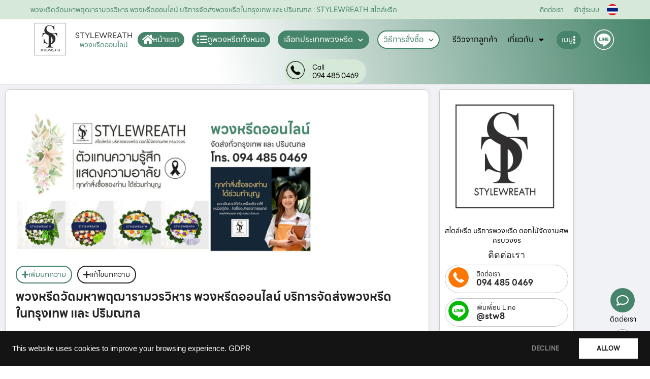

--- FILE ---
content_type: text/html; charset=UTF-8
request_url: https://www.stylewreath.com/posts/5981/
body_size: 49291
content:
<!DOCTYPE html>
<html lang="th" prefix="og: https://ogp.me/ns#">
<head>
	<meta charset="UTF-8">
	<meta name="viewport" content="width=device-width, initial-scale=1.0, viewport-fit=cover" />		
<!-- Google Tag Manager for WordPress by gtm4wp.com -->
<script data-cfasync="false" data-pagespeed-no-defer>
	var gtm4wp_datalayer_name = "dataLayer";
	var dataLayer = dataLayer || [];
</script>
<!-- End Google Tag Manager for WordPress by gtm4wp.com -->
	<!-- This site is optimized with the Yoast SEO plugin v26.7 - https://yoast.com/wordpress/plugins/seo/ -->
	<title>พวงหรีดวัดมหาพฤฒารามวรวิหาร พวงหรีดออนไลน์ บริการจัดส่งพวงหรีดในกรุงเทพ และ ปริมณฑล - StyleWreath.com</title>
	<link rel="canonical" href="https://www.stylewreath.com/posts/5981/" />
	<meta property="og:locale" content="th_TH" />
	<meta property="og:type" content="article" />
	<meta property="og:title" content="พวงหรีดวัดมหาพฤฒารามวรวิหาร พวงหรีดออนไลน์ บริการจัดส่งพวงหรีดในกรุงเทพ และ ปริมณฑล - StyleWreath.com" />
	<meta property="og:description" content="StyleWreath.com พวงหรีดวัดมหาพฤฒารามวรวิหาร สไตล์หรีด บ [&hellip;]" />
	<meta property="og:url" content="https://www.stylewreath.com/posts/5981/" />
	<meta property="og:site_name" content="StyleWreath.com" />
	<meta property="article:modified_time" content="2023-08-10T08:01:05+00:00" />
	<meta property="og:image" content="https://www.stylewreath.com/wp-content/uploads/2023/04/stylewreath-พวงหรีดออนไลน์.jpg" />
	<meta property="og:image:width" content="1024" />
	<meta property="og:image:height" content="538" />
	<meta property="og:image:type" content="image/jpeg" />
	<meta name="twitter:card" content="summary_large_image" />
	<script type="application/ld+json" class="yoast-schema-graph">{"@context":"https://schema.org","@graph":[{"@type":"WebPage","@id":"https://www.stylewreath.com/posts/5981/","url":"https://www.stylewreath.com/posts/5981/","name":"พวงหรีดวัดมหาพฤฒารามวรวิหาร พวงหรีดออนไลน์ บริการจัดส่งพวงหรีดในกรุงเทพ และ ปริมณฑล - StyleWreath.com","isPartOf":{"@id":"https://www.stylewreath.com/#website"},"primaryImageOfPage":{"@id":"https://www.stylewreath.com/posts/5981/#primaryimage"},"image":{"@id":"https://www.stylewreath.com/posts/5981/#primaryimage"},"thumbnailUrl":"https://www.stylewreath.com/wp-content/uploads/2023/04/stylewreath-พวงหรีดออนไลน์.jpg","datePublished":"2023-04-07T07:42:57+00:00","dateModified":"2023-08-10T08:01:05+00:00","breadcrumb":{"@id":"https://www.stylewreath.com/posts/5981/#breadcrumb"},"inLanguage":"th","potentialAction":[{"@type":"ReadAction","target":["https://www.stylewreath.com/posts/5981/"]}]},{"@type":"ImageObject","inLanguage":"th","@id":"https://www.stylewreath.com/posts/5981/#primaryimage","url":"https://www.stylewreath.com/wp-content/uploads/2023/04/stylewreath-พวงหรีดออนไลน์.jpg","contentUrl":"https://www.stylewreath.com/wp-content/uploads/2023/04/stylewreath-พวงหรีดออนไลน์.jpg","width":1024,"height":538,"caption":"StyleWreath.com สไตล์หรีด บริการพวงหรีด ดอกไม้จัดงานศพ ครบวงจร ร้านพวงหรีดออนไลน์ จัดส่งทั่วเขตกรุงเทพ และ ปริมณฑล ดีไซน์สวยหรู ราคาถูก พวงหรีดดอกไม้สด พวงหรีดพัดลม พวงหรีดต้นไม้ พวงหรีดของใช้ พวงหรีดสำเร็จรูป พวงหรีดปทุมธานี พวงหรีดนนทบุรี พวงหรีดกทม Wreath delivery to temple in Bangkok Thailand"},{"@type":"BreadcrumbList","@id":"https://www.stylewreath.com/posts/5981/#breadcrumb","itemListElement":[{"@type":"ListItem","position":1,"name":"Home","item":"https://www.stylewreath.com/"},{"@type":"ListItem","position":2,"name":"บทความ","item":"https://www.stylewreath.com/posts/"},{"@type":"ListItem","position":3,"name":"พวงหรีดวัดมหาพฤฒารามวรวิหาร พวงหรีดออนไลน์ บริการจัดส่งพวงหรีดในกรุงเทพ และ ปริมณฑล"}]},{"@type":"WebSite","@id":"https://www.stylewreath.com/#website","url":"https://www.stylewreath.com/","name":"StyleWreath.com","description":"สไตล์หรีด บริการพวงหรีด ดอกไม้จัดงานศพ ครบวงจร","publisher":{"@id":"https://www.stylewreath.com/#organization"},"potentialAction":[{"@type":"SearchAction","target":{"@type":"EntryPoint","urlTemplate":"https://www.stylewreath.com/?s={search_term_string}"},"query-input":{"@type":"PropertyValueSpecification","valueRequired":true,"valueName":"search_term_string"}}],"inLanguage":"th"},{"@type":"Organization","@id":"https://www.stylewreath.com/#organization","name":"StyleWreath.com","url":"https://www.stylewreath.com/","logo":{"@type":"ImageObject","inLanguage":"th","@id":"https://www.stylewreath.com/#/schema/logo/image/","url":"https://www.stylewreath.com/wp-content/uploads/2023/04/โลโก้-สไตล์หรีด.jpg","contentUrl":"https://www.stylewreath.com/wp-content/uploads/2023/04/โลโก้-สไตล์หรีด.jpg","width":589,"height":600,"caption":"StyleWreath.com"},"image":{"@id":"https://www.stylewreath.com/#/schema/logo/image/"}}]}</script>
	<!-- / Yoast SEO plugin. -->



<!-- Search Engine Optimization by Rank Math - https://rankmath.com/ -->
<title>พวงหรีดวัดมหาพฤฒารามวรวิหาร พวงหรีดออนไลน์ บริการจัดส่งพวงหรีดในกรุงเทพ และ ปริมณฑล - StyleWreath.com</title>
<meta name="description" content="StyleWreath.com พวงหรีดวัดมหาพฤฒารามวรวิหาร สไตล์หรีด บริการพวงหรีด ดอกไม้จัดงานศพ ครบวงจร ร้านพวงหรีดออนไลน์ จัดส่งทั่วเขตกรุงเทพ และ ปริมณฑล ดีไซน์สวยหรู ราคาถูก พวงหรีดดอกไม้สด พวงหรีดพัดลม พวงหรีดต้นไม้ พวงหรีดของใช้ พวงหรีดสำเร็จรูป พวงหรีดปทุมธานี พวงหรีดนนทบุรี พวงหรีดกทม Wreath delivery to temple in Bangkok Thailand"/>
<meta name="robots" content="follow, index, max-snippet:-1, max-video-preview:-1, max-image-preview:large"/>
<link rel="canonical" href="https://www.stylewreath.com/posts/5981/" />
<meta property="og:locale" content="th_TH" />
<meta property="og:type" content="article" />
<meta property="og:title" content="พวงหรีดวัดมหาพฤฒารามวรวิหาร พวงหรีดออนไลน์ บริการจัดส่งพวงหรีดในกรุงเทพ และ ปริมณฑล" />
<meta property="og:description" content="StyleWreath.com พวงหรีดวัดมหาพฤฒารามวรวิหาร สไตล์หรีด บริการพวงหรีด ดอกไม้จัดงานศพ ครบวงจร ร้านพวงหรีดออนไลน์ จัดส่งทั่วเขตกรุงเทพ และ ปริมณฑล ดีไซน์สวยหรู ราคาถูก พวงหรีดดอกไม้สด พวงหรีดพัดลม พวงหรีดต้นไม้ พวงหรีดของใช้ พวงหรีดสำเร็จรูป พวงหรีดปทุมธานี พวงหรีดนนทบุรี พวงหรีดกทม Wreath delivery to temple in Bangkok Thailand" />
<meta property="og:url" content="https://www.stylewreath.com/posts/5981/" />
<meta property="og:site_name" content="StyleWreath.com" />
<meta property="article:tag" content="พวงหรีด" />
<meta property="article:tag" content="พวงหรีดออนไลน์" />
<meta property="og:updated_time" content="2023-08-10T15:01:05+07:00" />
<meta property="og:image" content="https://www.stylewreath.com/wp-content/uploads/2023/04/stylewreath-พวงหรีดออนไลน์.jpg" />
<meta property="og:image:secure_url" content="https://www.stylewreath.com/wp-content/uploads/2023/04/stylewreath-พวงหรีดออนไลน์.jpg" />
<meta property="og:image:width" content="1024" />
<meta property="og:image:height" content="538" />
<meta property="og:image:alt" content="StyleWreath.com สไตล์หรีด บริการพวงหรีด ดอกไม้จัดงานศพ ครบวงจร ร้านพวงหรีดออนไลน์ จัดส่งทั่วเขตกรุงเทพ และ ปริมณฑล ดีไซน์สวยหรู ราคาถูก พวงหรีดดอกไม้สด พวงหรีดพัดลม พวงหรีดต้นไม้ พวงหรีดของใช้ พวงหรีดสำเร็จรูป พวงหรีดปทุมธานี พวงหรีดนนทบุรี พวงหรีดกทม Wreath delivery to temple in Bangkok Thailand" />
<meta property="og:image:type" content="image/jpeg" />
<meta property="article:published_time" content="2023-04-07T14:42:57+07:00" />
<meta property="article:modified_time" content="2023-08-10T15:01:05+07:00" />
<meta name="twitter:card" content="summary_large_image" />
<meta name="twitter:title" content="พวงหรีดวัดมหาพฤฒารามวรวิหาร พวงหรีดออนไลน์ บริการจัดส่งพวงหรีดในกรุงเทพ และ ปริมณฑล" />
<meta name="twitter:description" content="StyleWreath.com พวงหรีดวัดมหาพฤฒารามวรวิหาร สไตล์หรีด บริการพวงหรีด ดอกไม้จัดงานศพ ครบวงจร ร้านพวงหรีดออนไลน์ จัดส่งทั่วเขตกรุงเทพ และ ปริมณฑล ดีไซน์สวยหรู ราคาถูก พวงหรีดดอกไม้สด พวงหรีดพัดลม พวงหรีดต้นไม้ พวงหรีดของใช้ พวงหรีดสำเร็จรูป พวงหรีดปทุมธานี พวงหรีดนนทบุรี พวงหรีดกทม Wreath delivery to temple in Bangkok Thailand" />
<meta name="twitter:image" content="https://www.stylewreath.com/wp-content/uploads/2023/04/stylewreath-พวงหรีดออนไลน์.jpg" />
<script type="application/ld+json" class="rank-math-schema">{"@context":"https://schema.org","@graph":[{"@type":["Organization"],"@id":"https://www.stylewreath.com/#organization","name":"StyleWreath.com","url":"https://www.stylewreath.com","logo":{"@type":"ImageObject","@id":"https://www.stylewreath.com/#logo","url":"http://www.stylewreath.com/wp-content/uploads/2023/04/\u0e42\u0e25\u0e42\u0e01\u0e49-\u0e2a\u0e44\u0e15\u0e25\u0e4c\u0e2b\u0e23\u0e35\u0e14.jpg","contentUrl":"http://www.stylewreath.com/wp-content/uploads/2023/04/\u0e42\u0e25\u0e42\u0e01\u0e49-\u0e2a\u0e44\u0e15\u0e25\u0e4c\u0e2b\u0e23\u0e35\u0e14.jpg","caption":"StyleWreath.com","inLanguage":"th","width":"589","height":"600"}},{"@type":"WebSite","@id":"https://www.stylewreath.com/#website","url":"https://www.stylewreath.com","name":"StyleWreath.com","publisher":{"@id":"https://www.stylewreath.com/#organization"},"inLanguage":"th"},{"@type":"ImageObject","@id":"https://www.stylewreath.com/wp-content/uploads/2023/04/stylewreath-\u0e1e\u0e27\u0e07\u0e2b\u0e23\u0e35\u0e14\u0e2d\u0e2d\u0e19\u0e44\u0e25\u0e19\u0e4c.jpg","url":"https://www.stylewreath.com/wp-content/uploads/2023/04/stylewreath-\u0e1e\u0e27\u0e07\u0e2b\u0e23\u0e35\u0e14\u0e2d\u0e2d\u0e19\u0e44\u0e25\u0e19\u0e4c.jpg","width":"1024","height":"538","caption":"StyleWreath.com \u0e2a\u0e44\u0e15\u0e25\u0e4c\u0e2b\u0e23\u0e35\u0e14 \u0e1a\u0e23\u0e34\u0e01\u0e32\u0e23\u0e1e\u0e27\u0e07\u0e2b\u0e23\u0e35\u0e14 \u0e14\u0e2d\u0e01\u0e44\u0e21\u0e49\u0e08\u0e31\u0e14\u0e07\u0e32\u0e19\u0e28\u0e1e \u0e04\u0e23\u0e1a\u0e27\u0e07\u0e08\u0e23 \u0e23\u0e49\u0e32\u0e19\u0e1e\u0e27\u0e07\u0e2b\u0e23\u0e35\u0e14\u0e2d\u0e2d\u0e19\u0e44\u0e25\u0e19\u0e4c \u0e08\u0e31\u0e14\u0e2a\u0e48\u0e07\u0e17\u0e31\u0e48\u0e27\u0e40\u0e02\u0e15\u0e01\u0e23\u0e38\u0e07\u0e40\u0e17\u0e1e \u0e41\u0e25\u0e30 \u0e1b\u0e23\u0e34\u0e21\u0e13\u0e11\u0e25 \u0e14\u0e35\u0e44\u0e0b\u0e19\u0e4c\u0e2a\u0e27\u0e22\u0e2b\u0e23\u0e39 \u0e23\u0e32\u0e04\u0e32\u0e16\u0e39\u0e01 \u0e1e\u0e27\u0e07\u0e2b\u0e23\u0e35\u0e14\u0e14\u0e2d\u0e01\u0e44\u0e21\u0e49\u0e2a\u0e14 \u0e1e\u0e27\u0e07\u0e2b\u0e23\u0e35\u0e14\u0e1e\u0e31\u0e14\u0e25\u0e21 \u0e1e\u0e27\u0e07\u0e2b\u0e23\u0e35\u0e14\u0e15\u0e49\u0e19\u0e44\u0e21\u0e49 \u0e1e\u0e27\u0e07\u0e2b\u0e23\u0e35\u0e14\u0e02\u0e2d\u0e07\u0e43\u0e0a\u0e49 \u0e1e\u0e27\u0e07\u0e2b\u0e23\u0e35\u0e14\u0e2a\u0e33\u0e40\u0e23\u0e47\u0e08\u0e23\u0e39\u0e1b \u0e1e\u0e27\u0e07\u0e2b\u0e23\u0e35\u0e14\u0e1b\u0e17\u0e38\u0e21\u0e18\u0e32\u0e19\u0e35 \u0e1e\u0e27\u0e07\u0e2b\u0e23\u0e35\u0e14\u0e19\u0e19\u0e17\u0e1a\u0e38\u0e23\u0e35 \u0e1e\u0e27\u0e07\u0e2b\u0e23\u0e35\u0e14\u0e01\u0e17\u0e21 Wreath delivery to temple in Bangkok Thailand","inLanguage":"th"},{"@type":"WebPage","@id":"https://www.stylewreath.com/posts/5981/#webpage","url":"https://www.stylewreath.com/posts/5981/","name":"\u0e1e\u0e27\u0e07\u0e2b\u0e23\u0e35\u0e14\u0e27\u0e31\u0e14\u0e21\u0e2b\u0e32\u0e1e\u0e24\u0e12\u0e32\u0e23\u0e32\u0e21\u0e27\u0e23\u0e27\u0e34\u0e2b\u0e32\u0e23 \u0e1e\u0e27\u0e07\u0e2b\u0e23\u0e35\u0e14\u0e2d\u0e2d\u0e19\u0e44\u0e25\u0e19\u0e4c \u0e1a\u0e23\u0e34\u0e01\u0e32\u0e23\u0e08\u0e31\u0e14\u0e2a\u0e48\u0e07\u0e1e\u0e27\u0e07\u0e2b\u0e23\u0e35\u0e14\u0e43\u0e19\u0e01\u0e23\u0e38\u0e07\u0e40\u0e17\u0e1e \u0e41\u0e25\u0e30 \u0e1b\u0e23\u0e34\u0e21\u0e13\u0e11\u0e25","datePublished":"2023-04-07T14:42:57+07:00","dateModified":"2023-08-10T15:01:05+07:00","isPartOf":{"@id":"https://www.stylewreath.com/#website"},"primaryImageOfPage":{"@id":"https://www.stylewreath.com/wp-content/uploads/2023/04/stylewreath-\u0e1e\u0e27\u0e07\u0e2b\u0e23\u0e35\u0e14\u0e2d\u0e2d\u0e19\u0e44\u0e25\u0e19\u0e4c.jpg"},"inLanguage":"th"},{"@type":"Person","@id":"https://www.stylewreath.com/author/user/","name":"user","url":"https://www.stylewreath.com/author/user/","image":{"@type":"ImageObject","@id":"https://secure.gravatar.com/avatar/326b45c9aa14676b6d0c0c8e83c6c06b97c20496fa6b8bfa7e2345c45496ce4e?s=96&amp;d=mm&amp;r=g","url":"https://secure.gravatar.com/avatar/326b45c9aa14676b6d0c0c8e83c6c06b97c20496fa6b8bfa7e2345c45496ce4e?s=96&amp;d=mm&amp;r=g","caption":"user","inLanguage":"th"},"worksFor":{"@id":"https://www.stylewreath.com/#organization"}},{"@type":"BlogPosting","headline":"\u0e1e\u0e27\u0e07\u0e2b\u0e23\u0e35\u0e14\u0e27\u0e31\u0e14\u0e21\u0e2b\u0e32\u0e1e\u0e24\u0e12\u0e32\u0e23\u0e32\u0e21\u0e27\u0e23\u0e27\u0e34\u0e2b\u0e32\u0e23 \u0e1e\u0e27\u0e07\u0e2b\u0e23\u0e35\u0e14\u0e2d\u0e2d\u0e19\u0e44\u0e25\u0e19\u0e4c \u0e1a\u0e23\u0e34\u0e01\u0e32\u0e23\u0e08\u0e31\u0e14\u0e2a\u0e48\u0e07\u0e1e\u0e27\u0e07\u0e2b\u0e23\u0e35\u0e14\u0e43\u0e19\u0e01\u0e23\u0e38\u0e07\u0e40\u0e17\u0e1e \u0e41\u0e25\u0e30 \u0e1b\u0e23\u0e34\u0e21\u0e13\u0e11\u0e25","keywords":"\u0e1e\u0e27\u0e07\u0e2b\u0e23\u0e35\u0e14\u0e27\u0e31\u0e14\u0e21\u0e2b\u0e32\u0e1e\u0e24\u0e12\u0e32\u0e23\u0e32\u0e21\u0e27\u0e23\u0e27\u0e34\u0e2b\u0e32\u0e23","datePublished":"2023-04-07T14:42:57+07:00","dateModified":"2023-08-10T15:01:05+07:00","author":{"@id":"https://www.stylewreath.com/author/user/","name":"user"},"publisher":{"@id":"https://www.stylewreath.com/#organization"},"description":"StyleWreath.com \u0e1e\u0e27\u0e07\u0e2b\u0e23\u0e35\u0e14\u0e27\u0e31\u0e14\u0e21\u0e2b\u0e32\u0e1e\u0e24\u0e12\u0e32\u0e23\u0e32\u0e21\u0e27\u0e23\u0e27\u0e34\u0e2b\u0e32\u0e23 \u0e2a\u0e44\u0e15\u0e25\u0e4c\u0e2b\u0e23\u0e35\u0e14 \u0e1a\u0e23\u0e34\u0e01\u0e32\u0e23\u0e1e\u0e27\u0e07\u0e2b\u0e23\u0e35\u0e14 \u0e14\u0e2d\u0e01\u0e44\u0e21\u0e49\u0e08\u0e31\u0e14\u0e07\u0e32\u0e19\u0e28\u0e1e \u0e04\u0e23\u0e1a\u0e27\u0e07\u0e08\u0e23 \u0e23\u0e49\u0e32\u0e19\u0e1e\u0e27\u0e07\u0e2b\u0e23\u0e35\u0e14\u0e2d\u0e2d\u0e19\u0e44\u0e25\u0e19\u0e4c \u0e08\u0e31\u0e14\u0e2a\u0e48\u0e07\u0e17\u0e31\u0e48\u0e27\u0e40\u0e02\u0e15\u0e01\u0e23\u0e38\u0e07\u0e40\u0e17\u0e1e \u0e41\u0e25\u0e30 \u0e1b\u0e23\u0e34\u0e21\u0e13\u0e11\u0e25 \u0e14\u0e35\u0e44\u0e0b\u0e19\u0e4c\u0e2a\u0e27\u0e22\u0e2b\u0e23\u0e39 \u0e23\u0e32\u0e04\u0e32\u0e16\u0e39\u0e01 \u0e1e\u0e27\u0e07\u0e2b\u0e23\u0e35\u0e14\u0e14\u0e2d\u0e01\u0e44\u0e21\u0e49\u0e2a\u0e14 \u0e1e\u0e27\u0e07\u0e2b\u0e23\u0e35\u0e14\u0e1e\u0e31\u0e14\u0e25\u0e21 \u0e1e\u0e27\u0e07\u0e2b\u0e23\u0e35\u0e14\u0e15\u0e49\u0e19\u0e44\u0e21\u0e49 \u0e1e\u0e27\u0e07\u0e2b\u0e23\u0e35\u0e14\u0e02\u0e2d\u0e07\u0e43\u0e0a\u0e49 \u0e1e\u0e27\u0e07\u0e2b\u0e23\u0e35\u0e14\u0e2a\u0e33\u0e40\u0e23\u0e47\u0e08\u0e23\u0e39\u0e1b \u0e1e\u0e27\u0e07\u0e2b\u0e23\u0e35\u0e14\u0e1b\u0e17\u0e38\u0e21\u0e18\u0e32\u0e19\u0e35 \u0e1e\u0e27\u0e07\u0e2b\u0e23\u0e35\u0e14\u0e19\u0e19\u0e17\u0e1a\u0e38\u0e23\u0e35 \u0e1e\u0e27\u0e07\u0e2b\u0e23\u0e35\u0e14\u0e01\u0e17\u0e21 Wreath delivery to temple in Bangkok Thailand","name":"\u0e1e\u0e27\u0e07\u0e2b\u0e23\u0e35\u0e14\u0e27\u0e31\u0e14\u0e21\u0e2b\u0e32\u0e1e\u0e24\u0e12\u0e32\u0e23\u0e32\u0e21\u0e27\u0e23\u0e27\u0e34\u0e2b\u0e32\u0e23 \u0e1e\u0e27\u0e07\u0e2b\u0e23\u0e35\u0e14\u0e2d\u0e2d\u0e19\u0e44\u0e25\u0e19\u0e4c \u0e1a\u0e23\u0e34\u0e01\u0e32\u0e23\u0e08\u0e31\u0e14\u0e2a\u0e48\u0e07\u0e1e\u0e27\u0e07\u0e2b\u0e23\u0e35\u0e14\u0e43\u0e19\u0e01\u0e23\u0e38\u0e07\u0e40\u0e17\u0e1e \u0e41\u0e25\u0e30 \u0e1b\u0e23\u0e34\u0e21\u0e13\u0e11\u0e25","@id":"https://www.stylewreath.com/posts/5981/#richSnippet","isPartOf":{"@id":"https://www.stylewreath.com/posts/5981/#webpage"},"image":{"@id":"https://www.stylewreath.com/wp-content/uploads/2023/04/stylewreath-\u0e1e\u0e27\u0e07\u0e2b\u0e23\u0e35\u0e14\u0e2d\u0e2d\u0e19\u0e44\u0e25\u0e19\u0e4c.jpg"},"inLanguage":"th","mainEntityOfPage":{"@id":"https://www.stylewreath.com/posts/5981/#webpage"}}]}</script>
<!-- /Rank Math WordPress SEO plugin -->

<link rel='dns-prefetch' href='//translate.google.com' />
<link rel='dns-prefetch' href='//www.googletagmanager.com' />
<link rel="alternate" type="application/rss+xml" title="StyleWreath.com &raquo; ฟีด" href="https://www.stylewreath.com/feed/" />
<link rel="alternate" type="application/rss+xml" title="StyleWreath.com &raquo; ฟีดความเห็น" href="https://www.stylewreath.com/comments/feed/" />
<link rel="alternate" title="oEmbed (JSON)" type="application/json+oembed" href="https://www.stylewreath.com/wp-json/oembed/1.0/embed?url=https%3A%2F%2Fwww.stylewreath.com%2Fposts%2F5981%2F" />
<link rel="alternate" title="oEmbed (XML)" type="text/xml+oembed" href="https://www.stylewreath.com/wp-json/oembed/1.0/embed?url=https%3A%2F%2Fwww.stylewreath.com%2Fposts%2F5981%2F&#038;format=xml" />
		<!-- This site uses the Google Analytics by MonsterInsights plugin v9.11.1 - Using Analytics tracking - https://www.monsterinsights.com/ -->
		<!-- Note: MonsterInsights is not currently configured on this site. The site owner needs to authenticate with Google Analytics in the MonsterInsights settings panel. -->
					<!-- No tracking code set -->
				<!-- / Google Analytics by MonsterInsights -->
		<style id='wp-img-auto-sizes-contain-inline-css'>
img:is([sizes=auto i],[sizes^="auto," i]){contain-intrinsic-size:3000px 1500px}
/*# sourceURL=wp-img-auto-sizes-contain-inline-css */
</style>
<link rel='stylesheet' id='dashicons-css' href='https://www.stylewreath.com/wp-includes/css/dashicons.min.css?ver=6.9' media='all' />
<link rel='stylesheet' id='post-views-counter-frontend-css' href='https://www.stylewreath.com/wp-content/plugins/post-views-counter/css/frontend.css?ver=1.7.1' media='all' />
<style id='wp-emoji-styles-inline-css'>

	img.wp-smiley, img.emoji {
		display: inline !important;
		border: none !important;
		box-shadow: none !important;
		height: 1em !important;
		width: 1em !important;
		margin: 0 0.07em !important;
		vertical-align: -0.1em !important;
		background: none !important;
		padding: 0 !important;
	}
/*# sourceURL=wp-emoji-styles-inline-css */
</style>
<link rel='stylesheet' id='wp-block-library-css' href='https://www.stylewreath.com/wp-includes/css/dist/block-library/style.min.css?ver=6.9' media='all' />
<style id='classic-theme-styles-inline-css'>
/*! This file is auto-generated */
.wp-block-button__link{color:#fff;background-color:#32373c;border-radius:9999px;box-shadow:none;text-decoration:none;padding:calc(.667em + 2px) calc(1.333em + 2px);font-size:1.125em}.wp-block-file__button{background:#32373c;color:#fff;text-decoration:none}
/*# sourceURL=/wp-includes/css/classic-themes.min.css */
</style>
<style id='global-styles-inline-css'>
:root{--wp--preset--aspect-ratio--square: 1;--wp--preset--aspect-ratio--4-3: 4/3;--wp--preset--aspect-ratio--3-4: 3/4;--wp--preset--aspect-ratio--3-2: 3/2;--wp--preset--aspect-ratio--2-3: 2/3;--wp--preset--aspect-ratio--16-9: 16/9;--wp--preset--aspect-ratio--9-16: 9/16;--wp--preset--color--black: #000000;--wp--preset--color--cyan-bluish-gray: #abb8c3;--wp--preset--color--white: #ffffff;--wp--preset--color--pale-pink: #f78da7;--wp--preset--color--vivid-red: #cf2e2e;--wp--preset--color--luminous-vivid-orange: #ff6900;--wp--preset--color--luminous-vivid-amber: #fcb900;--wp--preset--color--light-green-cyan: #7bdcb5;--wp--preset--color--vivid-green-cyan: #00d084;--wp--preset--color--pale-cyan-blue: #8ed1fc;--wp--preset--color--vivid-cyan-blue: #0693e3;--wp--preset--color--vivid-purple: #9b51e0;--wp--preset--gradient--vivid-cyan-blue-to-vivid-purple: linear-gradient(135deg,rgb(6,147,227) 0%,rgb(155,81,224) 100%);--wp--preset--gradient--light-green-cyan-to-vivid-green-cyan: linear-gradient(135deg,rgb(122,220,180) 0%,rgb(0,208,130) 100%);--wp--preset--gradient--luminous-vivid-amber-to-luminous-vivid-orange: linear-gradient(135deg,rgb(252,185,0) 0%,rgb(255,105,0) 100%);--wp--preset--gradient--luminous-vivid-orange-to-vivid-red: linear-gradient(135deg,rgb(255,105,0) 0%,rgb(207,46,46) 100%);--wp--preset--gradient--very-light-gray-to-cyan-bluish-gray: linear-gradient(135deg,rgb(238,238,238) 0%,rgb(169,184,195) 100%);--wp--preset--gradient--cool-to-warm-spectrum: linear-gradient(135deg,rgb(74,234,220) 0%,rgb(151,120,209) 20%,rgb(207,42,186) 40%,rgb(238,44,130) 60%,rgb(251,105,98) 80%,rgb(254,248,76) 100%);--wp--preset--gradient--blush-light-purple: linear-gradient(135deg,rgb(255,206,236) 0%,rgb(152,150,240) 100%);--wp--preset--gradient--blush-bordeaux: linear-gradient(135deg,rgb(254,205,165) 0%,rgb(254,45,45) 50%,rgb(107,0,62) 100%);--wp--preset--gradient--luminous-dusk: linear-gradient(135deg,rgb(255,203,112) 0%,rgb(199,81,192) 50%,rgb(65,88,208) 100%);--wp--preset--gradient--pale-ocean: linear-gradient(135deg,rgb(255,245,203) 0%,rgb(182,227,212) 50%,rgb(51,167,181) 100%);--wp--preset--gradient--electric-grass: linear-gradient(135deg,rgb(202,248,128) 0%,rgb(113,206,126) 100%);--wp--preset--gradient--midnight: linear-gradient(135deg,rgb(2,3,129) 0%,rgb(40,116,252) 100%);--wp--preset--font-size--small: 13px;--wp--preset--font-size--medium: 20px;--wp--preset--font-size--large: 36px;--wp--preset--font-size--x-large: 42px;--wp--preset--spacing--20: 0.44rem;--wp--preset--spacing--30: 0.67rem;--wp--preset--spacing--40: 1rem;--wp--preset--spacing--50: 1.5rem;--wp--preset--spacing--60: 2.25rem;--wp--preset--spacing--70: 3.38rem;--wp--preset--spacing--80: 5.06rem;--wp--preset--shadow--natural: 6px 6px 9px rgba(0, 0, 0, 0.2);--wp--preset--shadow--deep: 12px 12px 50px rgba(0, 0, 0, 0.4);--wp--preset--shadow--sharp: 6px 6px 0px rgba(0, 0, 0, 0.2);--wp--preset--shadow--outlined: 6px 6px 0px -3px rgb(255, 255, 255), 6px 6px rgb(0, 0, 0);--wp--preset--shadow--crisp: 6px 6px 0px rgb(0, 0, 0);}:where(.is-layout-flex){gap: 0.5em;}:where(.is-layout-grid){gap: 0.5em;}body .is-layout-flex{display: flex;}.is-layout-flex{flex-wrap: wrap;align-items: center;}.is-layout-flex > :is(*, div){margin: 0;}body .is-layout-grid{display: grid;}.is-layout-grid > :is(*, div){margin: 0;}:where(.wp-block-columns.is-layout-flex){gap: 2em;}:where(.wp-block-columns.is-layout-grid){gap: 2em;}:where(.wp-block-post-template.is-layout-flex){gap: 1.25em;}:where(.wp-block-post-template.is-layout-grid){gap: 1.25em;}.has-black-color{color: var(--wp--preset--color--black) !important;}.has-cyan-bluish-gray-color{color: var(--wp--preset--color--cyan-bluish-gray) !important;}.has-white-color{color: var(--wp--preset--color--white) !important;}.has-pale-pink-color{color: var(--wp--preset--color--pale-pink) !important;}.has-vivid-red-color{color: var(--wp--preset--color--vivid-red) !important;}.has-luminous-vivid-orange-color{color: var(--wp--preset--color--luminous-vivid-orange) !important;}.has-luminous-vivid-amber-color{color: var(--wp--preset--color--luminous-vivid-amber) !important;}.has-light-green-cyan-color{color: var(--wp--preset--color--light-green-cyan) !important;}.has-vivid-green-cyan-color{color: var(--wp--preset--color--vivid-green-cyan) !important;}.has-pale-cyan-blue-color{color: var(--wp--preset--color--pale-cyan-blue) !important;}.has-vivid-cyan-blue-color{color: var(--wp--preset--color--vivid-cyan-blue) !important;}.has-vivid-purple-color{color: var(--wp--preset--color--vivid-purple) !important;}.has-black-background-color{background-color: var(--wp--preset--color--black) !important;}.has-cyan-bluish-gray-background-color{background-color: var(--wp--preset--color--cyan-bluish-gray) !important;}.has-white-background-color{background-color: var(--wp--preset--color--white) !important;}.has-pale-pink-background-color{background-color: var(--wp--preset--color--pale-pink) !important;}.has-vivid-red-background-color{background-color: var(--wp--preset--color--vivid-red) !important;}.has-luminous-vivid-orange-background-color{background-color: var(--wp--preset--color--luminous-vivid-orange) !important;}.has-luminous-vivid-amber-background-color{background-color: var(--wp--preset--color--luminous-vivid-amber) !important;}.has-light-green-cyan-background-color{background-color: var(--wp--preset--color--light-green-cyan) !important;}.has-vivid-green-cyan-background-color{background-color: var(--wp--preset--color--vivid-green-cyan) !important;}.has-pale-cyan-blue-background-color{background-color: var(--wp--preset--color--pale-cyan-blue) !important;}.has-vivid-cyan-blue-background-color{background-color: var(--wp--preset--color--vivid-cyan-blue) !important;}.has-vivid-purple-background-color{background-color: var(--wp--preset--color--vivid-purple) !important;}.has-black-border-color{border-color: var(--wp--preset--color--black) !important;}.has-cyan-bluish-gray-border-color{border-color: var(--wp--preset--color--cyan-bluish-gray) !important;}.has-white-border-color{border-color: var(--wp--preset--color--white) !important;}.has-pale-pink-border-color{border-color: var(--wp--preset--color--pale-pink) !important;}.has-vivid-red-border-color{border-color: var(--wp--preset--color--vivid-red) !important;}.has-luminous-vivid-orange-border-color{border-color: var(--wp--preset--color--luminous-vivid-orange) !important;}.has-luminous-vivid-amber-border-color{border-color: var(--wp--preset--color--luminous-vivid-amber) !important;}.has-light-green-cyan-border-color{border-color: var(--wp--preset--color--light-green-cyan) !important;}.has-vivid-green-cyan-border-color{border-color: var(--wp--preset--color--vivid-green-cyan) !important;}.has-pale-cyan-blue-border-color{border-color: var(--wp--preset--color--pale-cyan-blue) !important;}.has-vivid-cyan-blue-border-color{border-color: var(--wp--preset--color--vivid-cyan-blue) !important;}.has-vivid-purple-border-color{border-color: var(--wp--preset--color--vivid-purple) !important;}.has-vivid-cyan-blue-to-vivid-purple-gradient-background{background: var(--wp--preset--gradient--vivid-cyan-blue-to-vivid-purple) !important;}.has-light-green-cyan-to-vivid-green-cyan-gradient-background{background: var(--wp--preset--gradient--light-green-cyan-to-vivid-green-cyan) !important;}.has-luminous-vivid-amber-to-luminous-vivid-orange-gradient-background{background: var(--wp--preset--gradient--luminous-vivid-amber-to-luminous-vivid-orange) !important;}.has-luminous-vivid-orange-to-vivid-red-gradient-background{background: var(--wp--preset--gradient--luminous-vivid-orange-to-vivid-red) !important;}.has-very-light-gray-to-cyan-bluish-gray-gradient-background{background: var(--wp--preset--gradient--very-light-gray-to-cyan-bluish-gray) !important;}.has-cool-to-warm-spectrum-gradient-background{background: var(--wp--preset--gradient--cool-to-warm-spectrum) !important;}.has-blush-light-purple-gradient-background{background: var(--wp--preset--gradient--blush-light-purple) !important;}.has-blush-bordeaux-gradient-background{background: var(--wp--preset--gradient--blush-bordeaux) !important;}.has-luminous-dusk-gradient-background{background: var(--wp--preset--gradient--luminous-dusk) !important;}.has-pale-ocean-gradient-background{background: var(--wp--preset--gradient--pale-ocean) !important;}.has-electric-grass-gradient-background{background: var(--wp--preset--gradient--electric-grass) !important;}.has-midnight-gradient-background{background: var(--wp--preset--gradient--midnight) !important;}.has-small-font-size{font-size: var(--wp--preset--font-size--small) !important;}.has-medium-font-size{font-size: var(--wp--preset--font-size--medium) !important;}.has-large-font-size{font-size: var(--wp--preset--font-size--large) !important;}.has-x-large-font-size{font-size: var(--wp--preset--font-size--x-large) !important;}
:where(.wp-block-post-template.is-layout-flex){gap: 1.25em;}:where(.wp-block-post-template.is-layout-grid){gap: 1.25em;}
:where(.wp-block-term-template.is-layout-flex){gap: 1.25em;}:where(.wp-block-term-template.is-layout-grid){gap: 1.25em;}
:where(.wp-block-columns.is-layout-flex){gap: 2em;}:where(.wp-block-columns.is-layout-grid){gap: 2em;}
:root :where(.wp-block-pullquote){font-size: 1.5em;line-height: 1.6;}
/*# sourceURL=global-styles-inline-css */
</style>
<link rel='stylesheet' id='google-language-translator-css' href='https://www.stylewreath.com/wp-content/plugins/google-language-translator/css/style.css?ver=6.0.20' media='' />
<link rel='stylesheet' id='wpa-css-css' href='https://www.stylewreath.com/wp-content/plugins/honeypot/includes/css/wpa.css?ver=2.3.04' media='all' />
<link rel='stylesheet' id='vc_line_seed_font_css-css' href='https://www.stylewreath.com/wp-content/plugins/vc-line-seed-th/fonts/vc-line-seed-th.css?ver=6.9' media='all' />
<link rel='stylesheet' id='wpuf-layout1-css' href='https://www.stylewreath.com/wp-content/plugins/wp-user-frontend/assets/css/frontend-form/layout1.css?ver=4.2.6' media='all' />
<link rel='stylesheet' id='wpuf-frontend-forms-css' href='https://www.stylewreath.com/wp-content/plugins/wp-user-frontend/assets/css/frontend-forms.css?ver=4.2.6' media='all' />
<link rel='stylesheet' id='wpuf-sweetalert2-css' href='https://www.stylewreath.com/wp-content/plugins/wp-user-frontend/assets/vendor/sweetalert2/sweetalert2.css?ver=11.4.8' media='all' />
<link rel='stylesheet' id='wpuf-jquery-ui-css' href='https://www.stylewreath.com/wp-content/plugins/wp-user-frontend/assets/css/jquery-ui-1.9.1.custom.css?ver=1.9.1' media='all' />
<link rel='stylesheet' id='elementor-frontend-css' href='https://www.stylewreath.com/wp-content/plugins/elementor/assets/css/frontend.min.css?ver=3.34.1' media='all' />
<link rel='stylesheet' id='widget-menu-anchor-css' href='https://www.stylewreath.com/wp-content/plugins/elementor/assets/css/widget-menu-anchor.min.css?ver=3.34.1' media='all' />
<link rel='stylesheet' id='widget-heading-css' href='https://www.stylewreath.com/wp-content/plugins/elementor/assets/css/widget-heading.min.css?ver=3.34.1' media='all' />
<link rel='stylesheet' id='widget-image-css' href='https://www.stylewreath.com/wp-content/plugins/elementor/assets/css/widget-image.min.css?ver=3.34.1' media='all' />
<link rel='stylesheet' id='widget-testimonial-css' href='https://www.stylewreath.com/wp-content/plugins/elementor/assets/css/widget-testimonial.min.css?ver=3.34.1' media='all' />
<link rel='stylesheet' id='widget-icon-box-css' href='https://www.stylewreath.com/wp-content/plugins/elementor/assets/css/widget-icon-box.min.css?ver=3.34.1' media='all' />
<link rel='stylesheet' id='widget-nav-menu-css' href='https://www.stylewreath.com/wp-content/plugins/elementor-pro/assets/css/widget-nav-menu.min.css?ver=3.34.0' media='all' />
<link rel='stylesheet' id='e-sticky-css' href='https://www.stylewreath.com/wp-content/plugins/elementor-pro/assets/css/modules/sticky.min.css?ver=3.34.0' media='all' />
<link rel='stylesheet' id='widget-accordion-css' href='https://www.stylewreath.com/wp-content/plugins/elementor/assets/css/widget-accordion.min.css?ver=3.34.1' media='all' />
<link rel='stylesheet' id='widget-posts-css' href='https://www.stylewreath.com/wp-content/plugins/elementor-pro/assets/css/widget-posts.min.css?ver=3.34.0' media='all' />
<link rel='stylesheet' id='swiper-css' href='https://www.stylewreath.com/wp-content/plugins/elementor/assets/lib/swiper/v8/css/swiper.min.css?ver=8.4.5' media='all' />
<link rel='stylesheet' id='e-swiper-css' href='https://www.stylewreath.com/wp-content/plugins/elementor/assets/css/conditionals/e-swiper.min.css?ver=3.34.1' media='all' />
<link rel='stylesheet' id='widget-gallery-css' href='https://www.stylewreath.com/wp-content/plugins/elementor-pro/assets/css/widget-gallery.min.css?ver=3.34.0' media='all' />
<link rel='stylesheet' id='elementor-gallery-css' href='https://www.stylewreath.com/wp-content/plugins/elementor/assets/lib/e-gallery/css/e-gallery.min.css?ver=1.2.0' media='all' />
<link rel='stylesheet' id='e-transitions-css' href='https://www.stylewreath.com/wp-content/plugins/elementor-pro/assets/css/conditionals/transitions.min.css?ver=3.34.0' media='all' />
<link rel='stylesheet' id='widget-icon-list-css' href='https://www.stylewreath.com/wp-content/plugins/elementor/assets/css/widget-icon-list.min.css?ver=3.34.1' media='all' />
<link rel='stylesheet' id='e-animation-grow-css' href='https://www.stylewreath.com/wp-content/plugins/elementor/assets/lib/animations/styles/e-animation-grow.min.css?ver=3.34.1' media='all' />
<link rel='stylesheet' id='e-animation-shrink-css' href='https://www.stylewreath.com/wp-content/plugins/elementor/assets/lib/animations/styles/e-animation-shrink.min.css?ver=3.34.1' media='all' />
<link rel='stylesheet' id='widget-post-info-css' href='https://www.stylewreath.com/wp-content/plugins/elementor-pro/assets/css/widget-post-info.min.css?ver=3.34.0' media='all' />
<link rel='stylesheet' id='elementor-icons-shared-0-css' href='https://www.stylewreath.com/wp-content/plugins/elementor/assets/lib/font-awesome/css/fontawesome.min.css?ver=5.15.3' media='all' />
<link rel='stylesheet' id='elementor-icons-fa-regular-css' href='https://www.stylewreath.com/wp-content/plugins/elementor/assets/lib/font-awesome/css/regular.min.css?ver=5.15.3' media='all' />
<link rel='stylesheet' id='elementor-icons-fa-solid-css' href='https://www.stylewreath.com/wp-content/plugins/elementor/assets/lib/font-awesome/css/solid.min.css?ver=5.15.3' media='all' />
<link rel='stylesheet' id='widget-video-css' href='https://www.stylewreath.com/wp-content/plugins/elementor/assets/css/widget-video.min.css?ver=3.34.1' media='all' />
<link rel='stylesheet' id='widget-sitemap-css' href='https://www.stylewreath.com/wp-content/plugins/elementor-pro/assets/css/widget-sitemap.min.css?ver=3.34.0' media='all' />
<link rel='stylesheet' id='elementor-icons-css' href='https://www.stylewreath.com/wp-content/plugins/elementor/assets/lib/eicons/css/elementor-icons.min.css?ver=5.45.0' media='all' />
<link rel='stylesheet' id='elementor-post-54-css' href='https://www.stylewreath.com/wp-content/uploads/elementor/css/post-54.css?ver=1768839144' media='all' />
<link rel='stylesheet' id='font-awesome-5-all-css' href='https://www.stylewreath.com/wp-content/plugins/elementor/assets/lib/font-awesome/css/all.min.css?ver=3.34.1' media='all' />
<link rel='stylesheet' id='font-awesome-4-shim-css' href='https://www.stylewreath.com/wp-content/plugins/elementor/assets/lib/font-awesome/css/v4-shims.min.css?ver=3.34.1' media='all' />
<link rel='stylesheet' id='elementor-post-23-css' href='https://www.stylewreath.com/wp-content/uploads/elementor/css/post-23.css?ver=1768839145' media='all' />
<link rel='stylesheet' id='elementor-post-38-css' href='https://www.stylewreath.com/wp-content/uploads/elementor/css/post-38.css?ver=1768839147' media='all' />
<link rel='stylesheet' id='elementor-post-3537-css' href='https://www.stylewreath.com/wp-content/uploads/elementor/css/post-3537.css?ver=1768839214' media='all' />
<link rel='stylesheet' id='heateor_sss_frontend_css-css' href='https://www.stylewreath.com/wp-content/plugins/sassy-social-share/public/css/sassy-social-share-public.css?ver=3.3.79' media='all' />
<style id='heateor_sss_frontend_css-inline-css'>
.heateor_sss_button_instagram span.heateor_sss_svg,a.heateor_sss_instagram span.heateor_sss_svg{background:radial-gradient(circle at 30% 107%,#fdf497 0,#fdf497 5%,#fd5949 45%,#d6249f 60%,#285aeb 90%)}div.heateor_sss_horizontal_sharing a.heateor_sss_button_instagram span:hover{background:#fff!important;}div.heateor_sss_standard_follow_icons_container a.heateor_sss_button_instagram span:hover{background:#fff}.heateor_sss_horizontal_sharing .heateor_sss_svg,.heateor_sss_standard_follow_icons_container .heateor_sss_svg{color:#fff;border-width:0px;border-style:solid;border-color:transparent}.heateor_sss_horizontal_sharing .heateorSssTCBackground{color:#666}div.heateor_sss_horizontal_sharing span.heateor_sss_svg svg:hover path:not(.heateor_sss_no_fill),div.heateor_sss_horizontal_sharing span.heateor_sss_svg svg:hover ellipse, div.heateor_sss_horizontal_sharing span.heateor_sss_svg svg:hover circle, div.heateor_sss_horizontal_sharing span.heateor_sss_svg svg:hover polygon, div.heateor_sss_horizontal_sharing span.heateor_sss_svg svg:hover rect:not(.heateor_sss_no_fill){fill:#333}div.heateor_sss_horizontal_sharing span.heateor_sss_svg svg:hover path.heateor_sss_svg_stroke, div.heateor_sss_horizontal_sharing span.heateor_sss_svg svg:hover rect.heateor_sss_svg_stroke{stroke:#333}.heateor_sss_horizontal_sharing span.heateor_sss_svg:hover,.heateor_sss_standard_follow_icons_container span.heateor_sss_svg:hover{background-color:#fff!important;background:#fff!importantcolor:#333;border-color:transparent;}.heateor_sss_vertical_sharing span.heateor_sss_svg,.heateor_sss_floating_follow_icons_container span.heateor_sss_svg{color:#fff;border-width:0px;border-style:solid;border-color:transparent;}.heateor_sss_vertical_sharing .heateorSssTCBackground{color:#666;}.heateor_sss_vertical_sharing span.heateor_sss_svg:hover,.heateor_sss_floating_follow_icons_container span.heateor_sss_svg:hover{border-color:transparent;}@media screen and (max-width:783px) {.heateor_sss_vertical_sharing{display:none!important}}.heateor_sss_facebook &gt; span {
    background: #1178f2 !important;
}div.heateor_sss_sharing_title{text-align:center}div.heateor_sss_sharing_ul{width:100%;text-align:center;}div.heateor_sss_horizontal_sharing div.heateor_sss_sharing_ul a{float:none!important;display:inline-block;}
/*# sourceURL=heateor_sss_frontend_css-inline-css */
</style>
<link rel='stylesheet' id='ecs-styles-css' href='https://www.stylewreath.com/wp-content/plugins/ele-custom-skin/assets/css/ecs-style.css?ver=3.1.9' media='all' />
<link rel='stylesheet' id='elementor-post-3211-css' href='https://www.stylewreath.com/wp-content/uploads/elementor/css/post-3211.css?ver=1681291741' media='all' />
<link rel='stylesheet' id='elementor-post-3452-css' href='https://www.stylewreath.com/wp-content/uploads/elementor/css/post-3452.css?ver=1680784215' media='all' />
<link rel='stylesheet' id='elementor-post-9666-css' href='https://www.stylewreath.com/wp-content/uploads/elementor/css/post-9666.css?ver=1710837757' media='all' />
<link rel='stylesheet' id='elementor-gf-local-notosansthai-css' href='http://www.stylewreath.com/wp-content/uploads/elementor/google-fonts/css/notosansthai.css?ver=1742227923' media='all' />
<link rel='stylesheet' id='elementor-gf-local-roboto-css' href='http://www.stylewreath.com/wp-content/uploads/elementor/google-fonts/css/roboto.css?ver=1742227927' media='all' />
<link rel='stylesheet' id='elementor-gf-local-sarabun-css' href='http://www.stylewreath.com/wp-content/uploads/elementor/google-fonts/css/sarabun.css?ver=1742227928' media='all' />
<link rel='stylesheet' id='elementor-gf-local-kanit-css' href='http://www.stylewreath.com/wp-content/uploads/elementor/google-fonts/css/kanit.css?ver=1742228193' media='all' />
<script id="post-views-counter-frontend-js-before">
var pvcArgsFrontend = {"mode":"js","postID":5981,"requestURL":"https:\/\/www.stylewreath.com\/wp-admin\/admin-ajax.php","nonce":"a0c444c479","dataStorage":"cookies","multisite":false,"path":"\/","domain":""};

//# sourceURL=post-views-counter-frontend-js-before
</script>
<script src="https://www.stylewreath.com/wp-content/plugins/post-views-counter/js/frontend.js?ver=1.7.1" id="post-views-counter-frontend-js"></script>
<script src="https://www.stylewreath.com/wp-includes/js/jquery/jquery.min.js?ver=3.7.1" id="jquery-core-js"></script>
<script src="https://www.stylewreath.com/wp-includes/js/jquery/jquery-migrate.min.js?ver=3.4.1" id="jquery-migrate-js"></script>
<script src="https://www.stylewreath.com/wp-includes/js/clipboard.min.js?ver=2.0.11" id="clipboard-js"></script>
<script src="https://www.stylewreath.com/wp-includes/js/plupload/moxie.min.js?ver=1.3.5.1" id="moxiejs-js"></script>
<script src="https://www.stylewreath.com/wp-includes/js/plupload/plupload.min.js?ver=2.1.9" id="plupload-js"></script>
<script src="https://www.stylewreath.com/wp-includes/js/underscore.min.js?ver=1.13.7" id="underscore-js"></script>
<script src="https://www.stylewreath.com/wp-includes/js/dist/dom-ready.min.js?ver=f77871ff7694fffea381" id="wp-dom-ready-js"></script>
<script src="https://www.stylewreath.com/wp-includes/js/dist/hooks.min.js?ver=dd5603f07f9220ed27f1" id="wp-hooks-js"></script>
<script src="https://www.stylewreath.com/wp-includes/js/dist/i18n.min.js?ver=c26c3dc7bed366793375" id="wp-i18n-js"></script>
<script id="wp-i18n-js-after">
wp.i18n.setLocaleData( { 'text direction\u0004ltr': [ 'ltr' ] } );
//# sourceURL=wp-i18n-js-after
</script>
<script id="wp-a11y-js-translations">
( function( domain, translations ) {
	var localeData = translations.locale_data[ domain ] || translations.locale_data.messages;
	localeData[""].domain = domain;
	wp.i18n.setLocaleData( localeData, domain );
} )( "default", {"translation-revision-date":"2022-06-08 04:30:30+0000","generator":"GlotPress\/4.0.0-alpha.1","domain":"messages","locale_data":{"messages":{"":{"domain":"messages","plural-forms":"nplurals=1; plural=0;","lang":"th"},"Notifications":["\u0e01\u0e32\u0e23\u0e41\u0e08\u0e49\u0e07\u0e40\u0e15\u0e37\u0e2d\u0e19"]}},"comment":{"reference":"wp-includes\/js\/dist\/a11y.js"}} );
//# sourceURL=wp-a11y-js-translations
</script>
<script src="https://www.stylewreath.com/wp-includes/js/dist/a11y.min.js?ver=cb460b4676c94bd228ed" id="wp-a11y-js"></script>
<script id="plupload-handlers-js-extra">
var pluploadL10n = {"queue_limit_exceeded":"\u0e04\u0e38\u0e13\u0e1e\u0e22\u0e32\u0e22\u0e32\u0e21\u0e17\u0e35\u0e48\u0e08\u0e30\u0e08\u0e31\u0e14\u0e40\u0e23\u0e35\u0e22\u0e07\u0e44\u0e1f\u0e25\u0e4c\u0e21\u0e32\u0e01\u0e40\u0e01\u0e34\u0e19\u0e44\u0e1b","file_exceeds_size_limit":"%s \u0e40\u0e01\u0e34\u0e19\u0e01\u0e27\u0e48\u0e32\u0e02\u0e19\u0e32\u0e14\u0e2d\u0e31\u0e1b\u0e42\u0e2b\u0e25\u0e14\u0e2a\u0e39\u0e07\u0e2a\u0e38\u0e14\u0e02\u0e2d\u0e07\u0e40\u0e27\u0e47\u0e1a\u0e19\u0e35\u0e49","zero_byte_file":"\u0e44\u0e21\u0e48\u0e21\u0e35\u0e44\u0e1f\u0e25\u0e4c\u0e19\u0e35\u0e49 \u0e01\u0e23\u0e38\u0e13\u0e32\u0e25\u0e2d\u0e07\u0e44\u0e1f\u0e25\u0e4c\u0e2d\u0e37\u0e48\u0e19","invalid_filetype":"This file cannot be processed by the web server.","not_an_image":"\u0e44\u0e1f\u0e25\u0e4c\u0e19\u0e35\u0e49\u0e44\u0e21\u0e48\u0e43\u0e0a\u0e48\u0e23\u0e39\u0e1b\u0e20\u0e32\u0e1e  \u0e42\u0e1b\u0e23\u0e14\u0e25\u0e2d\u0e07\u0e44\u0e1f\u0e25\u0e4c\u0e2d\u0e37\u0e48\u0e19","image_memory_exceeded":"\u0e40\u0e01\u0e34\u0e19\u0e2b\u0e19\u0e48\u0e27\u0e22\u0e04\u0e27\u0e32\u0e21\u0e08\u0e33  \u0e42\u0e1b\u0e23\u0e14\u0e25\u0e2d\u0e07\u0e44\u0e1f\u0e25\u0e4c\u0e2d\u0e37\u0e48\u0e19\u0e17\u0e35\u0e48\u0e40\u0e25\u0e47\u0e01\u0e25\u0e07","image_dimensions_exceeded":"\u0e44\u0e1f\u0e25\u0e4c\u0e19\u0e35\u0e49\u0e43\u0e2b\u0e0d\u0e48\u0e40\u0e01\u0e34\u0e19\u0e01\u0e27\u0e48\u0e32\u0e02\u0e19\u0e32\u0e14\u0e43\u0e2b\u0e0d\u0e48\u0e2a\u0e38\u0e14\u0e17\u0e35\u0e48\u0e01\u0e33\u0e2b\u0e19\u0e14  \u0e42\u0e1b\u0e23\u0e14\u0e25\u0e2d\u0e07\u0e44\u0e1f\u0e25\u0e4c\u0e2d\u0e37\u0e48\u0e19","default_error":"\u0e21\u0e35\u0e04\u0e27\u0e32\u0e21\u0e1c\u0e34\u0e14\u0e1e\u0e25\u0e32\u0e14\u0e43\u0e19\u0e23\u0e30\u0e2b\u0e27\u0e48\u0e32\u0e07\u0e01\u0e32\u0e23\u0e2d\u0e31\u0e1b\u0e42\u0e2b\u0e25\u0e14 \u0e42\u0e1b\u0e23\u0e14\u0e25\u0e2d\u0e07\u0e2d\u0e35\u0e01\u0e04\u0e23\u0e31\u0e49\u0e07\u0e20\u0e32\u0e22\u0e2b\u0e25\u0e31\u0e07","missing_upload_url":"\u0e21\u0e35\u0e04\u0e27\u0e32\u0e21\u0e1c\u0e34\u0e14\u0e1e\u0e25\u0e32\u0e14\u0e43\u0e19\u0e01\u0e32\u0e23\u0e15\u0e31\u0e49\u0e07\u0e04\u0e48\u0e32  \u0e42\u0e1b\u0e23\u0e14\u0e15\u0e34\u0e14\u0e15\u0e48\u0e2d\u0e1c\u0e39\u0e49\u0e14\u0e39\u0e41\u0e25\u0e40\u0e0b\u0e34\u0e23\u0e4c\u0e1f\u0e40\u0e27\u0e2d\u0e23\u0e4c","upload_limit_exceeded":"\u0e04\u0e38\u0e13\u0e2d\u0e32\u0e08\u0e08\u0e30\u0e2d\u0e31\u0e1b\u0e42\u0e2b\u0e25\u0e14\u0e44\u0e14\u0e49\u0e40\u0e1e\u0e35\u0e22\u0e07 1 \u0e44\u0e1f\u0e25\u0e4c","http_error":"\u0e21\u0e35\u0e01\u0e32\u0e23\u0e15\u0e2d\u0e1a\u0e2a\u0e19\u0e2d\u0e07\u0e17\u0e35\u0e48\u0e44\u0e21\u0e48\u0e04\u0e32\u0e14\u0e04\u0e34\u0e14\u0e08\u0e32\u0e01\u0e40\u0e0b\u0e34\u0e23\u0e4c\u0e1f\u0e40\u0e27\u0e2d\u0e23\u0e4c \u0e01\u0e32\u0e23\u0e2d\u0e31\u0e1b\u0e42\u0e2b\u0e25\u0e14\u0e44\u0e1f\u0e25\u0e4c\u0e2d\u0e32\u0e08\u0e08\u0e30\u0e40\u0e2a\u0e23\u0e47\u0e08\u0e2a\u0e34\u0e49\u0e19\u0e41\u0e25\u0e49\u0e27 \u0e15\u0e23\u0e27\u0e08\u0e2a\u0e2d\u0e1a\u0e43\u0e19\u0e04\u0e25\u0e31\u0e07\u0e40\u0e01\u0e47\u0e1a\u0e44\u0e1f\u0e25\u0e4c\u0e2a\u0e37\u0e48\u0e2d\u0e2b\u0e23\u0e37\u0e2d\u0e42\u0e2b\u0e25\u0e14\u0e2b\u0e19\u0e49\u0e32\u0e02\u0e36\u0e49\u0e19\u0e21\u0e32\u0e43\u0e2b\u0e21\u0e48","http_error_image":"The server cannot process the image. This can happen if the server is busy or does not have enough resources to complete the task. Uploading a smaller image may help. Suggested maximum size is 2560 pixels.","upload_failed":"\u0e2d\u0e31\u0e1b\u0e42\u0e2b\u0e25\u0e14\u0e25\u0e49\u0e21\u0e40\u0e2b\u0e25\u0e27","big_upload_failed":"\u0e42\u0e1b\u0e23\u0e14\u0e1e\u0e22\u0e32\u0e22\u0e32\u0e21\u0e2d\u0e31\u0e1b\u0e42\u0e2b\u0e25\u0e14\u0e44\u0e1f\u0e25\u0e4c\u0e19\u0e35\u0e49\u0e14\u0e49\u0e27\u0e22 %1$s \u0e15\u0e31\u0e27\u0e40\u0e1a\u0e23\u0e32\u0e27\u0e4c\u0e40\u0e0b\u0e2d\u0e23\u0e4c\u0e2d\u0e31\u0e1b\u0e42\u0e2b\u0e25\u0e14 %2$s","big_upload_queued":"%s \u0e21\u0e32\u0e01\u0e01\u0e27\u0e48\u0e32\u0e02\u0e19\u0e32\u0e14\u0e44\u0e1f\u0e25\u0e4c\u0e2d\u0e31\u0e1b\u0e42\u0e2b\u0e25\u0e14\u0e2a\u0e39\u0e07\u0e2a\u0e38\u0e14\u0e2a\u0e33\u0e2b\u0e23\u0e31\u0e1a\u0e15\u0e31\u0e27\u0e2d\u0e31\u0e1b\u0e42\u0e2b\u0e25\u0e14\u0e41\u0e1a\u0e1a\u0e2b\u0e25\u0e32\u0e22\u0e44\u0e1f\u0e25\u0e4c\u0e40\u0e21\u0e37\u0e48\u0e2d\u0e43\u0e0a\u0e49\u0e43\u0e19\u0e40\u0e1a\u0e23\u0e32\u0e27\u0e4c\u0e40\u0e0b\u0e2d\u0e23\u0e4c\u0e02\u0e2d\u0e07\u0e04\u0e38\u0e13","io_error":"IO \u0e1c\u0e34\u0e14\u0e1e\u0e25\u0e32\u0e14","security_error":"\u0e04\u0e27\u0e32\u0e21\u0e1b\u0e25\u0e2d\u0e14\u0e20\u0e31\u0e22\u0e1c\u0e34\u0e14\u0e1e\u0e25\u0e32\u0e14","file_cancelled":"\u0e22\u0e01\u0e40\u0e25\u0e34\u0e01\u0e44\u0e1f\u0e25\u0e4c","upload_stopped":"\u0e01\u0e32\u0e23\u0e2d\u0e31\u0e1b\u0e42\u0e2b\u0e25\u0e14\u0e2b\u0e22\u0e38\u0e14","dismiss":"\u0e1b\u0e34\u0e14","crunching":"Crunching\u2026","deleted":"\u0e22\u0e49\u0e32\u0e22\u0e44\u0e1b\u0e16\u0e31\u0e07\u0e02\u0e22\u0e30\u0e41\u0e25\u0e49\u0e27","error_uploading":"\u201c%s\u201d \u0e25\u0e49\u0e21\u0e40\u0e2b\u0e25\u0e27\u0e43\u0e19\u0e01\u0e32\u0e23\u0e2d\u0e31\u0e1b\u0e42\u0e2b\u0e25\u0e14","unsupported_image":"\u0e23\u0e39\u0e1b\u0e20\u0e32\u0e1e\u0e19\u0e35\u0e49\u0e44\u0e21\u0e48\u0e2a\u0e32\u0e21\u0e32\u0e23\u0e16\u0e41\u0e2a\u0e14\u0e07\u0e1c\u0e25\u0e44\u0e14\u0e49\u0e1a\u0e19\u0e40\u0e27\u0e47\u0e1a\u0e40\u0e1a\u0e23\u0e32\u0e27\u0e4c\u0e40\u0e0b\u0e2d\u0e23\u0e4c \u0e40\u0e1e\u0e37\u0e48\u0e2d\u0e1c\u0e25\u0e25\u0e31\u0e1e\u0e18\u0e4c\u0e17\u0e35\u0e48\u0e14\u0e35 \u0e41\u0e19\u0e30\u0e19\u0e33\u0e43\u0e2b\u0e49\u0e40\u0e1b\u0e25\u0e35\u0e48\u0e22\u0e19\u0e40\u0e1b\u0e47\u0e19 JPEG \u0e01\u0e48\u0e2d\u0e19\u0e2d\u0e31\u0e1b\u0e42\u0e2b\u0e25\u0e14","noneditable_image":"The web server cannot generate responsive image sizes for this image. Convert it to JPEG or PNG before uploading.","file_url_copied":"The file URL has been copied to your clipboard"};
//# sourceURL=plupload-handlers-js-extra
</script>
<script src="https://www.stylewreath.com/wp-includes/js/plupload/handlers.min.js?ver=6.9" id="plupload-handlers-js"></script>
<script src="https://www.stylewreath.com/wp-content/plugins/elementor/assets/lib/font-awesome/js/v4-shims.min.js?ver=3.34.1" id="font-awesome-4-shim-js"></script>

<!-- Google tag (gtag.js) snippet added by Site Kit -->
<!-- Google Analytics snippet added by Site Kit -->
<script src="https://www.googletagmanager.com/gtag/js?id=GT-NS8CT47" id="google_gtagjs-js" async></script>
<script id="google_gtagjs-js-after">
window.dataLayer = window.dataLayer || [];function gtag(){dataLayer.push(arguments);}
gtag("set","linker",{"domains":["www.stylewreath.com"]});
gtag("js", new Date());
gtag("set", "developer_id.dZTNiMT", true);
gtag("config", "GT-NS8CT47");
//# sourceURL=google_gtagjs-js-after
</script>
<script id="ecs_ajax_load-js-extra">
var ecs_ajax_params = {"ajaxurl":"https://www.stylewreath.com/wp-admin/admin-ajax.php","posts":"{\"p\":5981,\"page\":0,\"post_type\":\"posts\",\"error\":\"\",\"m\":\"\",\"post_parent\":\"\",\"subpost\":\"\",\"subpost_id\":\"\",\"attachment\":\"\",\"attachment_id\":0,\"name\":\"\",\"pagename\":\"\",\"page_id\":0,\"second\":\"\",\"minute\":\"\",\"hour\":\"\",\"day\":0,\"monthnum\":0,\"year\":0,\"w\":0,\"category_name\":\"\",\"tag\":\"\",\"cat\":\"\",\"tag_id\":\"\",\"author\":\"\",\"author_name\":\"\",\"feed\":\"\",\"tb\":\"\",\"paged\":0,\"meta_key\":\"\",\"meta_value\":\"\",\"preview\":\"\",\"s\":\"\",\"sentence\":\"\",\"title\":\"\",\"fields\":\"all\",\"menu_order\":\"\",\"embed\":\"\",\"category__in\":[],\"category__not_in\":[],\"category__and\":[],\"post__in\":[],\"post__not_in\":[],\"post_name__in\":[],\"tag__in\":[],\"tag__not_in\":[],\"tag__and\":[],\"tag_slug__in\":[],\"tag_slug__and\":[],\"post_parent__in\":[],\"post_parent__not_in\":[],\"author__in\":[],\"author__not_in\":[],\"search_columns\":[],\"orderby\":\"menu_order\",\"order\":\"ASC\",\"ignore_sticky_posts\":false,\"suppress_filters\":false,\"cache_results\":true,\"update_post_term_cache\":true,\"update_menu_item_cache\":false,\"lazy_load_term_meta\":true,\"update_post_meta_cache\":true,\"posts_per_page\":12,\"nopaging\":false,\"comments_per_page\":\"50\",\"no_found_rows\":false}"};
//# sourceURL=ecs_ajax_load-js-extra
</script>
<script src="https://www.stylewreath.com/wp-content/plugins/ele-custom-skin/assets/js/ecs_ajax_pagination.js?ver=3.1.9" id="ecs_ajax_load-js"></script>
<script src="https://www.stylewreath.com/wp-content/plugins/ele-custom-skin/assets/js/ecs.js?ver=3.1.9" id="ecs-script-js"></script>
<link rel="https://api.w.org/" href="https://www.stylewreath.com/wp-json/" /><link rel="EditURI" type="application/rsd+xml" title="RSD" href="https://www.stylewreath.com/xmlrpc.php?rsd" />
<meta name="generator" content="WordPress 6.9" />
<link rel='shortlink' href='https://www.stylewreath.com/?p=5981' />
<style>p.hello{font-size:12px;color:darkgray;}#google_language_translator,#flags{text-align:left;}#google_language_translator{clear:both;}#flags{width:165px;}#flags a{display:inline-block;margin-right:2px;}#google_language_translator a{display:none!important;}div.skiptranslate.goog-te-gadget{display:inline!important;}.goog-te-gadget{color:transparent!important;}.goog-te-gadget{font-size:0px!important;}.goog-branding{display:none;}.goog-tooltip{display: none!important;}.goog-tooltip:hover{display: none!important;}.goog-text-highlight{background-color:transparent!important;border:none!important;box-shadow:none!important;}#google_language_translator select.goog-te-combo{color:#32373c;}div.skiptranslate{display:none!important;}body{top:0px!important;}#goog-gt-{display:none!important;}font font{background-color:transparent!important;box-shadow:none!important;position:initial!important;}#glt-translate-trigger{left:20px;right:auto;}#glt-translate-trigger > span{color:#ffffff;}#glt-translate-trigger{background:#f89406;}.goog-te-gadget .goog-te-combo{width:100%;}</style><meta name="generator" content="Site Kit by Google 1.170.0" />
<!-- Google Tag Manager for WordPress by gtm4wp.com -->
<!-- GTM Container placement set to automatic -->
<script data-cfasync="false" data-pagespeed-no-defer>
	var dataLayer_content = {"pagePostType":"posts","pagePostType2":"single-posts","pageAttributes":["%e0%b8%9e%e0%b8%a7%e0%b8%87%e0%b8%ab%e0%b8%a3%e0%b8%b5%e0%b8%94","%e0%b8%9e%e0%b8%a7%e0%b8%87%e0%b8%ab%e0%b8%a3%e0%b8%b5%e0%b8%94%e0%b8%ad%e0%b8%ad%e0%b8%99%e0%b9%84%e0%b8%a5%e0%b8%99%e0%b9%8c"],"pagePostAuthor":"user"};
	dataLayer.push( dataLayer_content );
</script>
<script data-cfasync="false" data-pagespeed-no-defer>
(function(w,d,s,l,i){w[l]=w[l]||[];w[l].push({'gtm.start':
new Date().getTime(),event:'gtm.js'});var f=d.getElementsByTagName(s)[0],
j=d.createElement(s),dl=l!='dataLayer'?'&l='+l:'';j.async=true;j.src=
'//www.googletagmanager.com/gtm.js?id='+i+dl;f.parentNode.insertBefore(j,f);
})(window,document,'script','dataLayer','GTM-K3T55MH2');
</script>
<!-- End Google Tag Manager for WordPress by gtm4wp.com -->        <style>

        </style>
        <link href='https://www.stylewreath.com/wp-content/themes/TheThailink/style.css' rel='stylesheet' type='text/css'><meta name="generator" content="Elementor 3.34.1; features: additional_custom_breakpoints; settings: css_print_method-external, google_font-enabled, font_display-auto">
			<style>
				.e-con.e-parent:nth-of-type(n+4):not(.e-lazyloaded):not(.e-no-lazyload),
				.e-con.e-parent:nth-of-type(n+4):not(.e-lazyloaded):not(.e-no-lazyload) * {
					background-image: none !important;
				}
				@media screen and (max-height: 1024px) {
					.e-con.e-parent:nth-of-type(n+3):not(.e-lazyloaded):not(.e-no-lazyload),
					.e-con.e-parent:nth-of-type(n+3):not(.e-lazyloaded):not(.e-no-lazyload) * {
						background-image: none !important;
					}
				}
				@media screen and (max-height: 640px) {
					.e-con.e-parent:nth-of-type(n+2):not(.e-lazyloaded):not(.e-no-lazyload),
					.e-con.e-parent:nth-of-type(n+2):not(.e-lazyloaded):not(.e-no-lazyload) * {
						background-image: none !important;
					}
				}
			</style>
			<meta name="google-site-verification" content="dwxB1xUYvkiZShhwEL5UV5ElG1VjbInojzY5XbXot9s" /><link rel="icon" href="https://www.stylewreath.com/wp-content/uploads/2023/04/โลโก้-สไตล์หรีด-150x150.jpg" sizes="32x32" />
<link rel="icon" href="https://www.stylewreath.com/wp-content/uploads/2023/04/โลโก้-สไตล์หรีด-510x510.jpg" sizes="192x192" />
<link rel="apple-touch-icon" href="https://www.stylewreath.com/wp-content/uploads/2023/04/โลโก้-สไตล์หรีด-510x510.jpg" />
<meta name="msapplication-TileImage" content="https://www.stylewreath.com/wp-content/uploads/2023/04/โลโก้-สไตล์หรีด-510x510.jpg" />
		<style id="wp-custom-css">
			body, a, p {
      -webkit-font-smoothing: antialiased;
  -mox-osx-font-smoothing: greyscale;
   word-break: break-word;
  font-family: "LINE Seed Sans TH", sans-serif!important;
}		</style>
		</head>
<body class="wp-singular posts-template-default single single-posts postid-5981 wp-custom-logo wp-theme-TheThailink elementor-default elementor-template-full-width elementor-kit-54 elementor-page-3537">


<!-- GTM Container placement set to automatic -->
<!-- Google Tag Manager (noscript) -->
				<noscript><iframe src="https://www.googletagmanager.com/ns.html?id=GTM-K3T55MH2" height="0" width="0" style="display:none;visibility:hidden" aria-hidden="true"></iframe></noscript>
<!-- End Google Tag Manager (noscript) -->		<header data-elementor-type="header" data-elementor-id="23" class="elementor elementor-23 elementor-location-header" data-elementor-post-type="elementor_library">
					<section class="elementor-section elementor-top-section elementor-element elementor-element-b986c07 elementor-section-full_width elementor-section-height-default elementor-section-height-default" data-id="b986c07" data-element_type="section" data-settings="{&quot;background_background&quot;:&quot;classic&quot;}">
						<div class="elementor-container elementor-column-gap-default">
					<div class="elementor-column elementor-col-50 elementor-top-column elementor-element elementor-element-62abffc" data-id="62abffc" data-element_type="column">
			<div class="elementor-widget-wrap elementor-element-populated">
						<div class="elementor-element elementor-element-af6abdd elementor-widget__width-auto elementor-widget elementor-widget-menu-anchor" data-id="af6abdd" data-element_type="widget" data-widget_type="menu-anchor.default">
				<div class="elementor-widget-container">
							<div class="elementor-menu-anchor" id="top"></div>
						</div>
				</div>
				<div class="elementor-element elementor-element-08c9d20 elementor-widget__width-auto elementor-widget elementor-widget-theme-page-title elementor-page-title elementor-widget-heading" data-id="08c9d20" data-element_type="widget" data-widget_type="theme-page-title.default">
				<div class="elementor-widget-container">
					<div class="elementor-heading-title elementor-size-default"><a href="https://www.stylewreath.com/posts/5981/">พวงหรีดวัดมหาพฤฒารามวรวิหาร พวงหรีดออนไลน์ บริการจัดส่งพวงหรีดในกรุงเทพ และ ปริมณฑล : STYLEWREATH สไตล์หรีด</a></div>				</div>
				</div>
					</div>
		</div>
				<div class="elementor-column elementor-col-50 elementor-top-column elementor-element elementor-element-1737770" data-id="1737770" data-element_type="column">
			<div class="elementor-widget-wrap elementor-element-populated">
						<div class="elementor-element elementor-element-5fac56a elementor-widget__width-auto elementor-widget elementor-widget-heading" data-id="5fac56a" data-element_type="widget" data-widget_type="heading.default">
				<div class="elementor-widget-container">
					<div class="elementor-heading-title elementor-size-default"><a href="#elementor-action%3Aaction%3Dpopup%3Aopen%26settings%3DeyJpZCI6IjMwNjEiLCJ0b2dnbGUiOmZhbHNlfQ%3D%3D">ติดต่อเรา</a></div>				</div>
				</div>
				<div class="elementor-element elementor-element-db6cc3d elementor-widget__width-auto elementor-widget elementor-widget-heading" data-id="db6cc3d" data-element_type="widget" data-widget_type="heading.default">
				<div class="elementor-widget-container">
					<div class="elementor-heading-title elementor-size-default"><a href="https://www.stylewreath.com/my/">เข้าสู่ระบบ</a></div>				</div>
				</div>
				<div class="elementor-element elementor-element-3c418b11 elementor-widget-mobile__width-auto elementor-widget__width-auto elementor-widget elementor-widget-image" data-id="3c418b11" data-element_type="widget" data-widget_type="image.default">
				<div class="elementor-widget-container">
																<a href="#elementor-action%3Aaction%3Dpopup%3Aopen%26settings%3DeyJpZCI6IjExMCIsInRvZ2dsZSI6ZmFsc2V9">
							<img width="150" height="150" src="https://www.stylewreath.com/wp-content/uploads/2022/02/th-150x150.png" class="attachment-thumbnail size-thumbnail wp-image-9071" alt="" />								</a>
															</div>
				</div>
					</div>
		</div>
					</div>
		</section>
				<section class="elementor-section elementor-top-section elementor-element elementor-element-0168e89 elementor-section-full_width elementor-section-content-middle elementor-section-height-default elementor-section-height-default" data-id="0168e89" data-element_type="section" data-settings="{&quot;background_background&quot;:&quot;gradient&quot;,&quot;sticky&quot;:&quot;top&quot;,&quot;sticky_on&quot;:[&quot;desktop&quot;],&quot;sticky_offset&quot;:0,&quot;sticky_effects_offset&quot;:0,&quot;sticky_anchor_link_offset&quot;:0}">
						<div class="elementor-container elementor-column-gap-default">
					<div class="elementor-column elementor-col-100 elementor-top-column elementor-element elementor-element-01e462a" data-id="01e462a" data-element_type="column">
			<div class="elementor-widget-wrap elementor-element-populated">
						<div class="elementor-element elementor-element-8dd8eb2 elementor-widget__width-auto elementor-widget-mobile__width-auto elementor-widget elementor-widget-theme-site-logo elementor-widget-image" data-id="8dd8eb2" data-element_type="widget" data-widget_type="theme-site-logo.default">
				<div class="elementor-widget-container">
											<a href="https://www.stylewreath.com">
			<img width="295" height="300" src="https://www.stylewreath.com/wp-content/uploads/2023/04/โลโก้-สไตล์หรีด-295x300.jpg" class="attachment-medium size-medium wp-image-4502" alt="" srcset="https://www.stylewreath.com/wp-content/uploads/2023/04/โลโก้-สไตล์หรีด-295x300.jpg 295w, https://www.stylewreath.com/wp-content/uploads/2023/04/โลโก้-สไตล์หรีด-570x581.jpg 570w, https://www.stylewreath.com/wp-content/uploads/2023/04/โลโก้-สไตล์หรีด.jpg 589w" sizes="(max-width: 295px) 100vw, 295px" />				</a>
											</div>
				</div>
				<div class="elementor-element elementor-element-454a3e4 elementor-widget__width-auto elementor-widget elementor-widget-testimonial" data-id="454a3e4" data-element_type="widget" data-widget_type="testimonial.default">
				<div class="elementor-widget-container">
							<div class="elementor-testimonial-wrapper">
			
						<div class="elementor-testimonial-meta">
				<div class="elementor-testimonial-meta-inner">
					
										<div class="elementor-testimonial-details">
														<a class="elementor-testimonial-name" href="https://www.stylewreath.com">STYLEWREATH</a>
																						<a class="elementor-testimonial-job" href="https://www.stylewreath.com">พวงหรีดออนไลน์</a>
													</div>
									</div>
			</div>
					</div>
						</div>
				</div>
				<div class="elementor-element elementor-element-51f7a77 elementor-mobile-align-right elementor-align-right elementor-tablet-align-right elementor-widget__width-auto elementor-hidden-tablet elementor-hidden-desktop elementor-widget elementor-widget-button" data-id="51f7a77" data-element_type="widget" data-widget_type="button.default">
				<div class="elementor-widget-container">
									<div class="elementor-button-wrapper">
					<a class="elementor-button elementor-button-link elementor-size-sm" href="#elementor-action%3Aaction%3Dpopup%3Aopen%26settings%3DeyJpZCI6Ijk0IiwidG9nZ2xlIjpmYWxzZX0%3D">
						<span class="elementor-button-content-wrapper">
						<span class="elementor-button-icon">
				<i aria-hidden="true" class="fas fa-ellipsis-v"></i>			</span>
									<span class="elementor-button-text">เมนู</span>
					</span>
					</a>
				</div>
								</div>
				</div>
				<div class="elementor-element elementor-element-ba8c068 elementor-position-inline-start elementor-mobile-position-inline-start elementor-widget__width-auto elementor-hidden-mobile elementor-view-default elementor-widget elementor-widget-icon-box" data-id="ba8c068" data-element_type="widget" data-widget_type="icon-box.default">
				<div class="elementor-widget-container">
							<div class="elementor-icon-box-wrapper">

						<div class="elementor-icon-box-icon">
				<a href="https://www.stylewreath.com" class="elementor-icon" tabindex="-1" aria-label="หน้าแรก">
				<i aria-hidden="true" class="fas fa-home"></i>				</a>
			</div>
			
						<div class="elementor-icon-box-content">

									<div class="elementor-icon-box-title">
						<a href="https://www.stylewreath.com" >
							หน้าแรก						</a>
					</div>
				
				
			</div>
			
		</div>
						</div>
				</div>
				<div class="elementor-element elementor-element-1268f3e elementor-position-inline-start elementor-mobile-position-inline-start elementor-widget__width-auto elementor-hidden-mobile elementor-view-default elementor-widget elementor-widget-icon-box" data-id="1268f3e" data-element_type="widget" data-widget_type="icon-box.default">
				<div class="elementor-widget-container">
							<div class="elementor-icon-box-wrapper">

						<div class="elementor-icon-box-icon">
				<a href="https://www.stylewreath.com/wreath/" class="elementor-icon" tabindex="-1" aria-label="ดูพวงหรีดทั้งหมด">
				<i aria-hidden="true" class="fas fa-list-ul"></i>				</a>
			</div>
			
						<div class="elementor-icon-box-content">

									<div class="elementor-icon-box-title">
						<a href="https://www.stylewreath.com/wreath/" >
							ดูพวงหรีดทั้งหมด						</a>
					</div>
				
				
			</div>
			
		</div>
						</div>
				</div>
				<div class="elementor-element elementor-element-42cc90e elementor-nav-menu__align-start elementor-nav-menu--dropdown-none elementor-widget__width-auto elementor-widget elementor-widget-nav-menu" data-id="42cc90e" data-element_type="widget" data-settings="{&quot;submenu_icon&quot;:{&quot;value&quot;:&quot;&lt;i class=\&quot;fas fa-chevron-down\&quot; aria-hidden=\&quot;true\&quot;&gt;&lt;\/i&gt;&quot;,&quot;library&quot;:&quot;fa-solid&quot;},&quot;layout&quot;:&quot;horizontal&quot;}" data-widget_type="nav-menu.default">
				<div class="elementor-widget-container">
								<nav aria-label="Menu" class="elementor-nav-menu--main elementor-nav-menu__container elementor-nav-menu--layout-horizontal e--pointer-underline e--animation-fade">
				<ul id="menu-1-42cc90e" class="elementor-nav-menu"><li class="menu-item menu-item-type-custom menu-item-object-custom menu-item-has-children menu-item-4928"><a href="#" class="elementor-item elementor-item-anchor">เลือกประเภทพวงหรีด</a>
<ul class="sub-menu elementor-nav-menu--dropdown">
	<li class="menu-item menu-item-type-post_type menu-item-object-page menu-item-4850"><a href="https://www.stylewreath.com/wreath/" class="elementor-sub-item">ดูพวงหรีดทั้งหมด</a></li>
	<li class="menu-item menu-item-type-taxonomy menu-item-object-category menu-item-4842"><a href="https://www.stylewreath.com/category/flower-wreath/" class="elementor-sub-item">พวงหรีดดอกไม้สด</a></li>
	<li class="menu-item menu-item-type-taxonomy menu-item-object-category menu-item-4974"><a href="https://www.stylewreath.com/category/flower-wreath/normal-flower-wreath/" class="elementor-sub-item">พวงหรีด ราคา 1,000-2,000</a></li>
	<li class="menu-item menu-item-type-taxonomy menu-item-object-category menu-item-4975"><a href="https://www.stylewreath.com/category/flower-wreath/modern-flower-wreath/" class="elementor-sub-item">พวงหรีด ราคา 2,000-3,000</a></li>
	<li class="menu-item menu-item-type-taxonomy menu-item-object-category menu-item-4976"><a href="https://www.stylewreath.com/category/flower-wreath/model-flower-wreath/" class="elementor-sub-item">พวงหรีด ราคา 3000 ขึ้นไป</a></li>
	<li class="menu-item menu-item-type-taxonomy menu-item-object-category menu-item-4846"><a href="https://www.stylewreath.com/category/fan-wreath/" class="elementor-sub-item">พวงหรีดพัดลม</a></li>
	<li class="menu-item menu-item-type-taxonomy menu-item-object-category menu-item-4847"><a href="https://www.stylewreath.com/category/tree-wreath/" class="elementor-sub-item">พวงหรีดต้นไม้</a></li>
	<li class="menu-item menu-item-type-taxonomy menu-item-object-category menu-item-4848"><a href="https://www.stylewreath.com/category/things-wreath/" class="elementor-sub-item">พวงหรีดของใช้</a></li>
	<li class="menu-item menu-item-type-taxonomy menu-item-object-category menu-item-4849"><a href="https://www.stylewreath.com/category/readymade-wreath/" class="elementor-sub-item">พวงหรีดสำเร็จรูป</a></li>
</ul>
</li>
</ul>			</nav>
						<nav class="elementor-nav-menu--dropdown elementor-nav-menu__container" aria-hidden="true">
				<ul id="menu-2-42cc90e" class="elementor-nav-menu"><li class="menu-item menu-item-type-custom menu-item-object-custom menu-item-has-children menu-item-4928"><a href="#" class="elementor-item elementor-item-anchor" tabindex="-1">เลือกประเภทพวงหรีด</a>
<ul class="sub-menu elementor-nav-menu--dropdown">
	<li class="menu-item menu-item-type-post_type menu-item-object-page menu-item-4850"><a href="https://www.stylewreath.com/wreath/" class="elementor-sub-item" tabindex="-1">ดูพวงหรีดทั้งหมด</a></li>
	<li class="menu-item menu-item-type-taxonomy menu-item-object-category menu-item-4842"><a href="https://www.stylewreath.com/category/flower-wreath/" class="elementor-sub-item" tabindex="-1">พวงหรีดดอกไม้สด</a></li>
	<li class="menu-item menu-item-type-taxonomy menu-item-object-category menu-item-4974"><a href="https://www.stylewreath.com/category/flower-wreath/normal-flower-wreath/" class="elementor-sub-item" tabindex="-1">พวงหรีด ราคา 1,000-2,000</a></li>
	<li class="menu-item menu-item-type-taxonomy menu-item-object-category menu-item-4975"><a href="https://www.stylewreath.com/category/flower-wreath/modern-flower-wreath/" class="elementor-sub-item" tabindex="-1">พวงหรีด ราคา 2,000-3,000</a></li>
	<li class="menu-item menu-item-type-taxonomy menu-item-object-category menu-item-4976"><a href="https://www.stylewreath.com/category/flower-wreath/model-flower-wreath/" class="elementor-sub-item" tabindex="-1">พวงหรีด ราคา 3000 ขึ้นไป</a></li>
	<li class="menu-item menu-item-type-taxonomy menu-item-object-category menu-item-4846"><a href="https://www.stylewreath.com/category/fan-wreath/" class="elementor-sub-item" tabindex="-1">พวงหรีดพัดลม</a></li>
	<li class="menu-item menu-item-type-taxonomy menu-item-object-category menu-item-4847"><a href="https://www.stylewreath.com/category/tree-wreath/" class="elementor-sub-item" tabindex="-1">พวงหรีดต้นไม้</a></li>
	<li class="menu-item menu-item-type-taxonomy menu-item-object-category menu-item-4848"><a href="https://www.stylewreath.com/category/things-wreath/" class="elementor-sub-item" tabindex="-1">พวงหรีดของใช้</a></li>
	<li class="menu-item menu-item-type-taxonomy menu-item-object-category menu-item-4849"><a href="https://www.stylewreath.com/category/readymade-wreath/" class="elementor-sub-item" tabindex="-1">พวงหรีดสำเร็จรูป</a></li>
</ul>
</li>
</ul>			</nav>
						</div>
				</div>
				<div class="elementor-element elementor-element-58d6496 elementor-nav-menu__align-start elementor-nav-menu--dropdown-none elementor-widget__width-auto elementor-widget elementor-widget-nav-menu" data-id="58d6496" data-element_type="widget" data-settings="{&quot;submenu_icon&quot;:{&quot;value&quot;:&quot;&lt;i class=\&quot;fas fa-chevron-down\&quot; aria-hidden=\&quot;true\&quot;&gt;&lt;\/i&gt;&quot;,&quot;library&quot;:&quot;fa-solid&quot;},&quot;layout&quot;:&quot;horizontal&quot;}" data-widget_type="nav-menu.default">
				<div class="elementor-widget-container">
								<nav aria-label="Menu" class="elementor-nav-menu--main elementor-nav-menu__container elementor-nav-menu--layout-horizontal e--pointer-underline e--animation-fade">
				<ul id="menu-1-58d6496" class="elementor-nav-menu"><li class="menu-item menu-item-type-custom menu-item-object-custom menu-item-has-children menu-item-4944"><a class="elementor-item">วิธีการสั่งซื้อ</a>
<ul class="sub-menu elementor-nav-menu--dropdown">
	<li class="menu-item menu-item-type-post_type menu-item-object-page menu-item-4864"><a href="https://www.stylewreath.com/%e0%b8%a7%e0%b8%b4%e0%b8%98%e0%b8%b5%e0%b8%81%e0%b8%b2%e0%b8%a3%e0%b8%aa%e0%b8%b1%e0%b9%88%e0%b8%87%e0%b8%8b%e0%b8%b7%e0%b9%89%e0%b8%ad/" class="elementor-sub-item">วิธีการสั่งซื้อ</a></li>
	<li class="menu-item menu-item-type-post_type menu-item-object-page menu-item-4852"><a href="https://www.stylewreath.com/%e0%b8%99%e0%b9%82%e0%b8%a2%e0%b8%9a%e0%b8%b2%e0%b8%a2%e0%b8%81%e0%b8%b2%e0%b8%a3%e0%b8%8a%e0%b8%94%e0%b9%80%e0%b8%8a%e0%b8%a2%e0%b8%aa%e0%b8%b4%e0%b8%99%e0%b8%84%e0%b9%89%e0%b8%b2/" class="elementor-sub-item">นโยบายการชดเชยสินค้า</a></li>
	<li class="menu-item menu-item-type-post_type menu-item-object-page menu-item-4851"><a href="https://www.stylewreath.com/%e0%b8%84%e0%b8%b3%e0%b8%96%e0%b8%b2%e0%b8%a1%e0%b8%97%e0%b8%b5%e0%b9%88%e0%b8%9e%e0%b8%9a%e0%b8%9a%e0%b9%88%e0%b8%ad%e0%b8%a2/" class="elementor-sub-item">คำถามที่พบบ่อย</a></li>
</ul>
</li>
</ul>			</nav>
						<nav class="elementor-nav-menu--dropdown elementor-nav-menu__container" aria-hidden="true">
				<ul id="menu-2-58d6496" class="elementor-nav-menu"><li class="menu-item menu-item-type-custom menu-item-object-custom menu-item-has-children menu-item-4944"><a class="elementor-item" tabindex="-1">วิธีการสั่งซื้อ</a>
<ul class="sub-menu elementor-nav-menu--dropdown">
	<li class="menu-item menu-item-type-post_type menu-item-object-page menu-item-4864"><a href="https://www.stylewreath.com/%e0%b8%a7%e0%b8%b4%e0%b8%98%e0%b8%b5%e0%b8%81%e0%b8%b2%e0%b8%a3%e0%b8%aa%e0%b8%b1%e0%b9%88%e0%b8%87%e0%b8%8b%e0%b8%b7%e0%b9%89%e0%b8%ad/" class="elementor-sub-item" tabindex="-1">วิธีการสั่งซื้อ</a></li>
	<li class="menu-item menu-item-type-post_type menu-item-object-page menu-item-4852"><a href="https://www.stylewreath.com/%e0%b8%99%e0%b9%82%e0%b8%a2%e0%b8%9a%e0%b8%b2%e0%b8%a2%e0%b8%81%e0%b8%b2%e0%b8%a3%e0%b8%8a%e0%b8%94%e0%b9%80%e0%b8%8a%e0%b8%a2%e0%b8%aa%e0%b8%b4%e0%b8%99%e0%b8%84%e0%b9%89%e0%b8%b2/" class="elementor-sub-item" tabindex="-1">นโยบายการชดเชยสินค้า</a></li>
	<li class="menu-item menu-item-type-post_type menu-item-object-page menu-item-4851"><a href="https://www.stylewreath.com/%e0%b8%84%e0%b8%b3%e0%b8%96%e0%b8%b2%e0%b8%a1%e0%b8%97%e0%b8%b5%e0%b9%88%e0%b8%9e%e0%b8%9a%e0%b8%9a%e0%b9%88%e0%b8%ad%e0%b8%a2/" class="elementor-sub-item" tabindex="-1">คำถามที่พบบ่อย</a></li>
</ul>
</li>
</ul>			</nav>
						</div>
				</div>
				<div class="elementor-element elementor-element-cbdbcbb elementor-nav-menu__align-center elementor-nav-menu--dropdown-none elementor-widget__width-auto elementor-hidden-mobile elementor-widget elementor-widget-nav-menu" data-id="cbdbcbb" data-element_type="widget" data-settings="{&quot;layout&quot;:&quot;horizontal&quot;,&quot;submenu_icon&quot;:{&quot;value&quot;:&quot;&lt;i class=\&quot;fas fa-caret-down\&quot; aria-hidden=\&quot;true\&quot;&gt;&lt;\/i&gt;&quot;,&quot;library&quot;:&quot;fa-solid&quot;}}" data-widget_type="nav-menu.default">
				<div class="elementor-widget-container">
								<nav aria-label="Menu" class="elementor-nav-menu--main elementor-nav-menu__container elementor-nav-menu--layout-horizontal e--pointer-underline e--animation-fade">
				<ul id="menu-1-cbdbcbb" class="elementor-nav-menu"><li class="menu-item menu-item-type-post_type menu-item-object-page menu-item-9677"><a href="https://www.stylewreath.com/all-reviews/" class="elementor-item">รีวิวจากลูกค้า</a></li>
<li class="menu-item menu-item-type-custom menu-item-object-custom menu-item-has-children menu-item-3700"><a href="#" class="elementor-item elementor-item-anchor">เกี่ยวกับ</a>
<ul class="sub-menu elementor-nav-menu--dropdown">
	<li class="menu-item menu-item-type-post_type menu-item-object-page menu-item-191"><a href="https://www.stylewreath.com/about-us/" class="elementor-sub-item">เกี่ยวกับเรา</a></li>
	<li class="menu-item menu-item-type-post_type menu-item-object-page menu-item-192"><a href="https://www.stylewreath.com/contactus/" class="elementor-sub-item">ติดต่อเรา</a></li>
	<li class="menu-item menu-item-type-post_type menu-item-object-page menu-item-194"><a href="https://www.stylewreath.com/payment/" class="elementor-sub-item">แจ้งชำระเงิน</a></li>
	<li class="menu-item menu-item-type-post_type menu-item-object-page menu-item-3965"><a href="https://www.stylewreath.com/blog/" class="elementor-sub-item">บทความ</a></li>
	<li class="menu-item menu-item-type-post_type menu-item-object-page menu-item-privacy-policy menu-item-195"><a rel="privacy-policy" href="https://www.stylewreath.com/privacy-policy/" class="elementor-sub-item">นโยบายความเป็นส่วนตัว Privacy Policy</a></li>
	<li class="menu-item menu-item-type-post_type menu-item-object-page menu-item-190"><a href="https://www.stylewreath.com/sitemap-%e0%b9%81%e0%b8%9c%e0%b8%99%e0%b8%9c%e0%b8%b1%e0%b8%87%e0%b9%80%e0%b8%a7%e0%b9%87%e0%b8%9a%e0%b9%84%e0%b8%8b%e0%b8%95%e0%b9%8c/" class="elementor-sub-item">Sitemap แผนผังเว็บไซต์</a></li>
</ul>
</li>
</ul>			</nav>
						<nav class="elementor-nav-menu--dropdown elementor-nav-menu__container" aria-hidden="true">
				<ul id="menu-2-cbdbcbb" class="elementor-nav-menu"><li class="menu-item menu-item-type-post_type menu-item-object-page menu-item-9677"><a href="https://www.stylewreath.com/all-reviews/" class="elementor-item" tabindex="-1">รีวิวจากลูกค้า</a></li>
<li class="menu-item menu-item-type-custom menu-item-object-custom menu-item-has-children menu-item-3700"><a href="#" class="elementor-item elementor-item-anchor" tabindex="-1">เกี่ยวกับ</a>
<ul class="sub-menu elementor-nav-menu--dropdown">
	<li class="menu-item menu-item-type-post_type menu-item-object-page menu-item-191"><a href="https://www.stylewreath.com/about-us/" class="elementor-sub-item" tabindex="-1">เกี่ยวกับเรา</a></li>
	<li class="menu-item menu-item-type-post_type menu-item-object-page menu-item-192"><a href="https://www.stylewreath.com/contactus/" class="elementor-sub-item" tabindex="-1">ติดต่อเรา</a></li>
	<li class="menu-item menu-item-type-post_type menu-item-object-page menu-item-194"><a href="https://www.stylewreath.com/payment/" class="elementor-sub-item" tabindex="-1">แจ้งชำระเงิน</a></li>
	<li class="menu-item menu-item-type-post_type menu-item-object-page menu-item-3965"><a href="https://www.stylewreath.com/blog/" class="elementor-sub-item" tabindex="-1">บทความ</a></li>
	<li class="menu-item menu-item-type-post_type menu-item-object-page menu-item-privacy-policy menu-item-195"><a rel="privacy-policy" href="https://www.stylewreath.com/privacy-policy/" class="elementor-sub-item" tabindex="-1">นโยบายความเป็นส่วนตัว Privacy Policy</a></li>
	<li class="menu-item menu-item-type-post_type menu-item-object-page menu-item-190"><a href="https://www.stylewreath.com/sitemap-%e0%b9%81%e0%b8%9c%e0%b8%99%e0%b8%9c%e0%b8%b1%e0%b8%87%e0%b9%80%e0%b8%a7%e0%b9%87%e0%b8%9a%e0%b9%84%e0%b8%8b%e0%b8%95%e0%b9%8c/" class="elementor-sub-item" tabindex="-1">Sitemap แผนผังเว็บไซต์</a></li>
</ul>
</li>
</ul>			</nav>
						</div>
				</div>
				<div class="elementor-element elementor-element-2a51ad2a elementor-widget__width-auto elementor-hidden-mobile elementor-widget elementor-widget-button" data-id="2a51ad2a" data-element_type="widget" data-widget_type="button.default">
				<div class="elementor-widget-container">
									<div class="elementor-button-wrapper">
					<a class="elementor-button elementor-button-link elementor-size-sm" href="#elementor-action%3Aaction%3Dpopup%3Aopen%26settings%3DeyJpZCI6Ijk0IiwidG9nZ2xlIjpmYWxzZX0%3D">
						<span class="elementor-button-content-wrapper">
						<span class="elementor-button-icon">
				<i aria-hidden="true" class="fas fa-ellipsis-v"></i>			</span>
									<span class="elementor-button-text">เมนู</span>
					</span>
					</a>
				</div>
								</div>
				</div>
				<div class="elementor-element elementor-element-bbc156c elementor-widget__width-auto elementor-hidden-mobile elementor-widget elementor-widget-image" data-id="bbc156c" data-element_type="widget" data-widget_type="image.default">
				<div class="elementor-widget-container">
																<a href="https://line.me/R/ti/p/@576jomeq" target="_blank">
							<img width="150" height="150" src="https://www.stylewreath.com/wp-content/uploads/2023/04/line-icon-w-150x150.png" class="attachment-thumbnail size-thumbnail wp-image-4628" alt="" srcset="https://www.stylewreath.com/wp-content/uploads/2023/04/line-icon-w-150x150.png 150w, https://www.stylewreath.com/wp-content/uploads/2023/04/line-icon-w-300x300.png 300w, https://www.stylewreath.com/wp-content/uploads/2023/04/line-icon-w-570x570.png 570w, https://www.stylewreath.com/wp-content/uploads/2023/04/line-icon-w-510x510.png 510w, https://www.stylewreath.com/wp-content/uploads/2023/04/line-icon-w.png 600w" sizes="(max-width: 150px) 100vw, 150px" />								</a>
															</div>
				</div>
				<div class="elementor-element elementor-element-34699479 elementor-widget__width-auto elementor-hidden-mobile elementor-widget elementor-widget-testimonial" data-id="34699479" data-element_type="widget" data-widget_type="testimonial.default">
				<div class="elementor-widget-container">
							<div class="elementor-testimonial-wrapper">
			
						<div class="elementor-testimonial-meta elementor-has-image elementor-testimonial-image-position-aside">
				<div class="elementor-testimonial-meta-inner">
											<div class="elementor-testimonial-image">
							<a href="tel:0944850469%20" target="_blank"><img width="150" height="150" src="https://www.stylewreath.com/wp-content/uploads/2023/04/phone-icon-b-150x150.png" class="attachment-thumbnail size-thumbnail wp-image-4772" alt="" /></a>						</div>
					
										<div class="elementor-testimonial-details">
														<a class="elementor-testimonial-name" href="tel:0944850469%20" target="_blank">Call</a>
																						<a class="elementor-testimonial-job" href="tel:0944850469%20" target="_blank">094 485 0469 </a>
													</div>
									</div>
			</div>
					</div>
						</div>
				</div>
					</div>
		</div>
					</div>
		</section>
				</header>
				<article data-elementor-type="single-post" data-elementor-id="3537" class="elementor elementor-3537 elementor-location-single post-5981 posts type-posts status-publish has-post-thumbnail hentry tag-5067 tag-5068" data-elementor-post-type="elementor_library">
					<section class="elementor-section elementor-top-section elementor-element elementor-element-29876d7c elementor-section-boxed elementor-section-height-default elementor-section-height-default" data-id="29876d7c" data-element_type="section" data-settings="{&quot;background_background&quot;:&quot;classic&quot;}">
							<div class="elementor-background-overlay"></div>
							<div class="elementor-container elementor-column-gap-no">
					<div class="elementor-column elementor-col-50 elementor-top-column elementor-element elementor-element-5b905178" data-id="5b905178" data-element_type="column" data-settings="{&quot;background_background&quot;:&quot;classic&quot;}">
			<div class="elementor-widget-wrap elementor-element-populated">
						<div class="elementor-element elementor-element-424f0fc8 elementor-widget elementor-widget-theme-post-featured-image elementor-widget-image" data-id="424f0fc8" data-element_type="widget" data-widget_type="theme-post-featured-image.default">
				<div class="elementor-widget-container">
																<a href="https://www.stylewreath.com/wp-content/uploads/2023/04/stylewreath-พวงหรีดออนไลน์.jpg" data-elementor-open-lightbox="yes" data-e-action-hash="#elementor-action%3Aaction%3Dlightbox%26settings%[base64]%3D">
							<img width="768" height="404" src="https://www.stylewreath.com/wp-content/uploads/2023/04/stylewreath-พวงหรีดออนไลน์-768x404.jpg" class="attachment-medium_large size-medium_large wp-image-5944" alt="StyleWreath.com สไตล์หรีด บริการพวงหรีด ดอกไม้จัดงานศพ ครบวงจร ร้านพวงหรีดออนไลน์ จัดส่งทั่วเขตกรุงเทพ และ ปริมณฑล ดีไซน์สวยหรู ราคาถูก พวงหรีดดอกไม้สด พวงหรีดพัดลม พวงหรีดต้นไม้ พวงหรีดของใช้ พวงหรีดสำเร็จรูป พวงหรีดปทุมธานี พวงหรีดนนทบุรี พวงหรีดกทม Wreath delivery to temple in Bangkok Thailand" srcset="https://www.stylewreath.com/wp-content/uploads/2023/04/stylewreath-พวงหรีดออนไลน์-768x404.jpg 768w, https://www.stylewreath.com/wp-content/uploads/2023/04/stylewreath-พวงหรีดออนไลน์-300x158.jpg 300w, https://www.stylewreath.com/wp-content/uploads/2023/04/stylewreath-พวงหรีดออนไลน์-570x299.jpg 570w, https://www.stylewreath.com/wp-content/uploads/2023/04/stylewreath-พวงหรีดออนไลน์.jpg 1024w" sizes="(max-width: 768px) 100vw, 768px" />								</a>
															</div>
				</div>
				<div class="elementor-element elementor-element-3ea3374 elementor-widget__width-auto elementor-widget elementor-widget-button" data-id="3ea3374" data-element_type="widget" data-widget_type="button.default">
				<div class="elementor-widget-container">
									<div class="elementor-button-wrapper">
					<a class="elementor-button elementor-button-link elementor-size-sm" href="https://www.stylewreath.com/my/?tab=add_posts">
						<span class="elementor-button-content-wrapper">
						<span class="elementor-button-icon">
				<i aria-hidden="true" class="fas fa-plus"></i>			</span>
									<span class="elementor-button-text">เพิ่มบทความ</span>
					</span>
					</a>
				</div>
								</div>
				</div>
				<div class="elementor-element elementor-element-faf684e elementor-widget__width-auto elementor-widget elementor-widget-button" data-id="faf684e" data-element_type="widget" data-widget_type="button.default">
				<div class="elementor-widget-container">
									<div class="elementor-button-wrapper">
					<a class="elementor-button elementor-button-link elementor-size-sm" href="https://www.stylewreath.com/my/?tab=edit&#038;type=posts&#038;pid=5981">
						<span class="elementor-button-content-wrapper">
						<span class="elementor-button-icon">
				<i aria-hidden="true" class="fas fa-plus"></i>			</span>
									<span class="elementor-button-text">แก้ไขบทความ</span>
					</span>
					</a>
				</div>
								</div>
				</div>
				<div class="elementor-element elementor-element-42d330d2 elementor-widget elementor-widget-theme-post-title elementor-page-title elementor-widget-heading" data-id="42d330d2" data-element_type="widget" data-widget_type="theme-post-title.default">
				<div class="elementor-widget-container">
					<h1 class="elementor-heading-title elementor-size-default">พวงหรีดวัดมหาพฤฒารามวรวิหาร พวงหรีดออนไลน์ บริการจัดส่งพวงหรีดในกรุงเทพ และ ปริมณฑล</h1>				</div>
				</div>
				<div class="elementor-element elementor-element-579196f0 elementor-widget elementor-widget-theme-post-content" data-id="579196f0" data-element_type="widget" data-widget_type="theme-post-content.default">
				<div class="elementor-widget-container">
					<p>StyleWreath.com พวงหรีดวัดมหาพฤฒารามวรวิหาร สไตล์หรีด บริการพวงหรีด ดอกไม้จัดงานศพ ครบวงจร ร้านพวงหรีดออนไลน์ จัดส่งทั่วเขตกรุงเทพ และ ปริมณฑล ดีไซน์สวยหรู ราคาถูก พวงหรีดดอกไม้สด พวงหรีดพัดลม พวงหรีดต้นไม้ พวงหรีดของใช้ พวงหรีดสำเร็จรูป พวงหรีดปทุมธานี พวงหรีดนนทบุรี พวงหรีดกทม Wreath delivery to temple in Bangkok Thailand</p>Thank you for reading this post, don't forget to subscribe!
				</div>
				</div>
				<div class="elementor-element elementor-element-4318c819 elementor-widget elementor-widget-post-info" data-id="4318c819" data-element_type="widget" data-widget_type="post-info.default">
				<div class="elementor-widget-container">
							<ul class="elementor-inline-items elementor-icon-list-items elementor-post-info">
								<li class="elementor-icon-list-item elementor-repeater-item-dd6935d elementor-inline-item" itemprop="about">
										<span class="elementor-icon-list-icon">
								<i aria-hidden="true" class="fas fa-hashtag"></i>							</span>
									<span class="elementor-icon-list-text elementor-post-info__item elementor-post-info__item--type-terms">
										<span class="elementor-post-info__terms-list">
				<a href="https://www.stylewreath.com/tag/%e0%b8%9e%e0%b8%a7%e0%b8%87%e0%b8%ab%e0%b8%a3%e0%b8%b5%e0%b8%94/" class="elementor-post-info__terms-list-item">พวงหรีด</a>, <a href="https://www.stylewreath.com/tag/%e0%b8%9e%e0%b8%a7%e0%b8%87%e0%b8%ab%e0%b8%a3%e0%b8%b5%e0%b8%94%e0%b8%ad%e0%b8%ad%e0%b8%99%e0%b9%84%e0%b8%a5%e0%b8%99%e0%b9%8c/" class="elementor-post-info__terms-list-item">พวงหรีดออนไลน์</a>				</span>
					</span>
								</li>
				</ul>
						</div>
				</div>
				<div class="elementor-element elementor-element-6d3b64f elementor-widget elementor-widget-heading" data-id="6d3b64f" data-element_type="widget" data-widget_type="heading.default">
				<div class="elementor-widget-container">
					<div class="elementor-heading-title elementor-size-default">บทความที่คล้ายกัน</div>				</div>
				</div>
				<div class="elementor-element elementor-element-edec792 elementor-grid-tablet-4 elementor-grid-mobile-2 elementor-grid-4 elementor-widget elementor-widget-portfolio" data-id="edec792" data-element_type="widget" data-settings="{&quot;columns_tablet&quot;:&quot;4&quot;,&quot;columns_mobile&quot;:&quot;2&quot;,&quot;row_gap&quot;:{&quot;unit&quot;:&quot;px&quot;,&quot;size&quot;:20,&quot;sizes&quot;:[]},&quot;item_ratio&quot;:{&quot;unit&quot;:&quot;px&quot;,&quot;size&quot;:1,&quot;sizes&quot;:[]},&quot;columns&quot;:&quot;4&quot;,&quot;item_gap&quot;:{&quot;unit&quot;:&quot;px&quot;,&quot;size&quot;:&quot;&quot;,&quot;sizes&quot;:[]}}" data-widget_type="portfolio.default">
				<div class="elementor-widget-container">
							<div class="elementor-portfolio elementor-grid elementor-posts-container" role="list">
				<article class="elementor-portfolio-item elementor-post  post-7274 posts type-posts status-publish has-post-thumbnail hentry" role="listitem">
			<a class="elementor-post__thumbnail__link" href="https://www.stylewreath.com/posts/7274/">
				<div class="elementor-portfolio-item__img elementor-post__thumbnail">
			<img width="768" height="404" src="https://www.stylewreath.com/wp-content/uploads/2023/04/stylewreath-พวงหรีด-delivery-768x404.jpg" class="attachment-medium_large size-medium_large wp-image-7273" alt="" srcset="https://www.stylewreath.com/wp-content/uploads/2023/04/stylewreath-พวงหรีด-delivery-768x404.jpg 768w, https://www.stylewreath.com/wp-content/uploads/2023/04/stylewreath-พวงหรีด-delivery-300x158.jpg 300w, https://www.stylewreath.com/wp-content/uploads/2023/04/stylewreath-พวงหรีด-delivery-570x299.jpg 570w, https://www.stylewreath.com/wp-content/uploads/2023/04/stylewreath-พวงหรีด-delivery.jpg 1024w" sizes="(max-width: 768px) 100vw, 768px" />		</div>
				<div class="elementor-portfolio-item__overlay">
				<h3 class="elementor-portfolio-item__title">
		พวงหรีด delivery พวงหรีดออนไลน์ บริการจัดส่งพวงหรีดในกรุงเทพ และ ปริมณฑล ด่วน!		</h3>
				</div>
				</a>
		</article>
				<article class="elementor-portfolio-item elementor-post  post-7791 posts type-posts status-publish has-post-thumbnail hentry" role="listitem">
			<a class="elementor-post__thumbnail__link" href="https://www.stylewreath.com/posts/7791/">
				<div class="elementor-portfolio-item__img elementor-post__thumbnail">
			<img width="768" height="404" src="https://www.stylewreath.com/wp-content/uploads/2023/04/ร้านพวงหรีดคลองเตย-ะ-768x404.jpg" class="attachment-medium_large size-medium_large wp-image-7790" alt="" srcset="https://www.stylewreath.com/wp-content/uploads/2023/04/ร้านพวงหรีดคลองเตย-ะ-768x404.jpg 768w, https://www.stylewreath.com/wp-content/uploads/2023/04/ร้านพวงหรีดคลองเตย-ะ-300x158.jpg 300w, https://www.stylewreath.com/wp-content/uploads/2023/04/ร้านพวงหรีดคลองเตย-ะ-570x299.jpg 570w, https://www.stylewreath.com/wp-content/uploads/2023/04/ร้านพวงหรีดคลองเตย-ะ.jpg 1024w" sizes="(max-width: 768px) 100vw, 768px" />		</div>
				<div class="elementor-portfolio-item__overlay">
				<h3 class="elementor-portfolio-item__title">
		ร้านพวงหรีดคลองเตย		</h3>
				</div>
				</a>
		</article>
				<article class="elementor-portfolio-item elementor-post  post-8637 posts type-posts status-publish has-post-thumbnail hentry" role="listitem">
			<a class="elementor-post__thumbnail__link" href="https://www.stylewreath.com/posts/8637/">
				<div class="elementor-portfolio-item__img elementor-post__thumbnail">
			<img width="768" height="404" src="https://www.stylewreath.com/wp-content/uploads/2023/04/ร้านพวงหรีดวัดหลักสี่-768x404.jpg" class="attachment-medium_large size-medium_large wp-image-8636" alt="" srcset="https://www.stylewreath.com/wp-content/uploads/2023/04/ร้านพวงหรีดวัดหลักสี่-768x404.jpg 768w, https://www.stylewreath.com/wp-content/uploads/2023/04/ร้านพวงหรีดวัดหลักสี่-300x158.jpg 300w, https://www.stylewreath.com/wp-content/uploads/2023/04/ร้านพวงหรีดวัดหลักสี่-570x299.jpg 570w, https://www.stylewreath.com/wp-content/uploads/2023/04/ร้านพวงหรีดวัดหลักสี่.jpg 1024w" sizes="(max-width: 768px) 100vw, 768px" />		</div>
				<div class="elementor-portfolio-item__overlay">
				<h3 class="elementor-portfolio-item__title">
		ร้านพวงหรีดวัดหลักสี่		</h3>
				</div>
				</a>
		</article>
				<article class="elementor-portfolio-item elementor-post  post-5966 posts type-posts status-publish has-post-thumbnail hentry tag-5067 tag-5068" role="listitem">
			<a class="elementor-post__thumbnail__link" href="https://www.stylewreath.com/posts/5966/">
				<div class="elementor-portfolio-item__img elementor-post__thumbnail">
			<img width="768" height="404" src="https://www.stylewreath.com/wp-content/uploads/2023/04/stylewreath-พวงหรีดออนไลน์-768x404.jpg" class="attachment-medium_large size-medium_large wp-image-5944" alt="StyleWreath.com สไตล์หรีด บริการพวงหรีด ดอกไม้จัดงานศพ ครบวงจร ร้านพวงหรีดออนไลน์ จัดส่งทั่วเขตกรุงเทพ และ ปริมณฑล ดีไซน์สวยหรู ราคาถูก พวงหรีดดอกไม้สด พวงหรีดพัดลม พวงหรีดต้นไม้ พวงหรีดของใช้ พวงหรีดสำเร็จรูป พวงหรีดปทุมธานี พวงหรีดนนทบุรี พวงหรีดกทม Wreath delivery to temple in Bangkok Thailand" srcset="https://www.stylewreath.com/wp-content/uploads/2023/04/stylewreath-พวงหรีดออนไลน์-768x404.jpg 768w, https://www.stylewreath.com/wp-content/uploads/2023/04/stylewreath-พวงหรีดออนไลน์-300x158.jpg 300w, https://www.stylewreath.com/wp-content/uploads/2023/04/stylewreath-พวงหรีดออนไลน์-570x299.jpg 570w, https://www.stylewreath.com/wp-content/uploads/2023/04/stylewreath-พวงหรีดออนไลน์.jpg 1024w" sizes="(max-width: 768px) 100vw, 768px" />		</div>
				<div class="elementor-portfolio-item__overlay">
				<h3 class="elementor-portfolio-item__title">
		พวงหรีดวัดนางนองวรวิหาร พวงหรีดออนไลน์ บริการจัดส่งพวงหรีดในกรุงเทพ และ ปริมณฑล		</h3>
				</div>
				</a>
		</article>
				</div>
						</div>
				</div>
					</div>
		</div>
				<div class="elementor-column elementor-col-50 elementor-top-column elementor-element elementor-element-8dcb406" data-id="8dcb406" data-element_type="column">
			<div class="elementor-widget-wrap elementor-element-populated">
						<section class="elementor-section elementor-inner-section elementor-element elementor-element-824bc9a elementor-section-boxed elementor-section-height-default elementor-section-height-default" data-id="824bc9a" data-element_type="section">
						<div class="elementor-container elementor-column-gap-default">
					<div class="elementor-column elementor-col-100 elementor-inner-column elementor-element elementor-element-54d42e9" data-id="54d42e9" data-element_type="column" data-settings="{&quot;background_background&quot;:&quot;classic&quot;}">
			<div class="elementor-widget-wrap elementor-element-populated">
						<div class="elementor-element elementor-element-71aa023e elementor-widget elementor-widget-theme-site-logo elementor-widget-image" data-id="71aa023e" data-element_type="widget" data-widget_type="theme-site-logo.default">
				<div class="elementor-widget-container">
											<a href="https://www.stylewreath.com">
			<img width="589" height="600" src="https://www.stylewreath.com/wp-content/uploads/2023/04/โลโก้-สไตล์หรีด.jpg" class="attachment-medium_large size-medium_large wp-image-4502" alt="" srcset="https://www.stylewreath.com/wp-content/uploads/2023/04/โลโก้-สไตล์หรีด.jpg 589w, https://www.stylewreath.com/wp-content/uploads/2023/04/โลโก้-สไตล์หรีด-295x300.jpg 295w, https://www.stylewreath.com/wp-content/uploads/2023/04/โลโก้-สไตล์หรีด-570x581.jpg 570w" sizes="(max-width: 589px) 100vw, 589px" />				</a>
											</div>
				</div>
				<div class="elementor-element elementor-element-2f7def19 elementor-widget elementor-widget-heading" data-id="2f7def19" data-element_type="widget" data-widget_type="heading.default">
				<div class="elementor-widget-container">
					<p class="elementor-heading-title elementor-size-default">สไตล์หรีด บริการพวงหรีด ดอกไม้จัดงานศพ ครบวงจร</p>				</div>
				</div>
				<div class="elementor-element elementor-element-720d811 elementor-widget elementor-widget-heading" data-id="720d811" data-element_type="widget" data-widget_type="heading.default">
				<div class="elementor-widget-container">
					<div class="elementor-heading-title elementor-size-default">ติดต่อเรา</div>				</div>
				</div>
				<div class="elementor-element elementor-element-c5adc18 elementor-widget-mobile__width-initial elementor-widget elementor-widget-testimonial" data-id="c5adc18" data-element_type="widget" data-widget_type="testimonial.default">
				<div class="elementor-widget-container">
							<div class="elementor-testimonial-wrapper">
			
						<div class="elementor-testimonial-meta elementor-has-image elementor-testimonial-image-position-aside">
				<div class="elementor-testimonial-meta-inner">
											<div class="elementor-testimonial-image">
							<a href="tel:0944850469%20" target="_blank"><img width="150" height="150" src="https://www.stylewreath.com/wp-content/uploads/2023/03/call-150x150.png" class="attachment-thumbnail size-thumbnail wp-image-3115" alt="" /></a>						</div>
					
										<div class="elementor-testimonial-details">
														<a class="elementor-testimonial-name" href="tel:0944850469%20" target="_blank">ติดต่อเรา</a>
																						<a class="elementor-testimonial-job" href="tel:0944850469%20" target="_blank">094 485 0469 </a>
													</div>
									</div>
			</div>
					</div>
						</div>
				</div>
				<div class="elementor-element elementor-element-1b48166 elementor-widget-mobile__width-initial elementor-widget elementor-widget-testimonial" data-id="1b48166" data-element_type="widget" data-widget_type="testimonial.default">
				<div class="elementor-widget-container">
							<div class="elementor-testimonial-wrapper">
			
						<div class="elementor-testimonial-meta elementor-has-image elementor-testimonial-image-position-aside">
				<div class="elementor-testimonial-meta-inner">
											<div class="elementor-testimonial-image">
							<a href="https://line.me/R/ti/p/@576jomeq" target="_blank"><img width="150" height="150" src="https://www.stylewreath.com/wp-content/uploads/2023/03/line-150x150.png" class="attachment-thumbnail size-thumbnail wp-image-3118" alt="" /></a>						</div>
					
										<div class="elementor-testimonial-details">
														<a class="elementor-testimonial-name" href="https://line.me/R/ti/p/@576jomeq" target="_blank">เพิ่มเพื่อน Line</a>
																						<a class="elementor-testimonial-job" href="https://line.me/R/ti/p/@576jomeq" target="_blank">@stw8</a>
													</div>
									</div>
			</div>
					</div>
						</div>
				</div>
					</div>
		</div>
					</div>
		</section>
				<section class="elementor-section elementor-inner-section elementor-element elementor-element-5975e1b elementor-section-boxed elementor-section-height-default elementor-section-height-default" data-id="5975e1b" data-element_type="section">
						<div class="elementor-container elementor-column-gap-default">
					<div class="elementor-column elementor-col-100 elementor-inner-column elementor-element elementor-element-db38ecc" data-id="db38ecc" data-element_type="column" data-settings="{&quot;background_background&quot;:&quot;classic&quot;}">
			<div class="elementor-widget-wrap elementor-element-populated">
						<div class="elementor-element elementor-element-67f25c4b elementor-widget elementor-widget-heading" data-id="67f25c4b" data-element_type="widget" data-widget_type="heading.default">
				<div class="elementor-widget-container">
					<div class="elementor-heading-title elementor-size-default">แชร์หน้านี้</div>				</div>
				</div>
				<div class="elementor-element elementor-element-1ec69ac6 elementor-widget elementor-widget-shortcode" data-id="1ec69ac6" data-element_type="widget" data-widget_type="shortcode.default">
				<div class="elementor-widget-container">
							<div class="elementor-shortcode"><div class="heateor_sss_sharing_container heateor_sss_horizontal_sharing" data-heateor-ss-offset="0" data-heateor-sss-href='https://www.stylewreath.com/posts/5981/'><div class="heateor_sss_sharing_ul"><a target="_blank" aria-label="Line" class="heateor_sss_button_line" href="https://social-plugins.line.me/lineit/share?url=https%3A%2F%2Fwww.stylewreath.com%2F%3Fp%3D5981" title="Line" rel="noopener" target="_blank" style="font-size:32px!important;box-shadow:none;display:inline-block;vertical-align:middle"><span class="heateor_sss_svg heateor_sss_s__default heateor_sss_s_line" style="background-color:#00c300;width:40px;height:40px;border-radius:999px;display:inline-block;opacity:1;float:left;font-size:32px;box-shadow:none;display:inline-block;font-size:16px;padding:0 4px;vertical-align:middle;background-repeat:repeat;overflow:hidden;padding:0;cursor:pointer;box-sizing:content-box"><svg style="display:block;border-radius:999px;" focusable="false" aria-hidden="true" xmlns="http://www.w3.org/2000/svg" width="100%" height="100%" viewBox="0 0 32 32"><path fill="#fff" d="M28 14.304c0-5.37-5.384-9.738-12-9.738S4 8.936 4 14.304c0 4.814 4.27 8.846 10.035 9.608.39.084.923.258 1.058.592.122.303.08.778.04 1.084l-.172 1.028c-.05.303-.24 1.187 1.04.647s6.91-4.07 9.43-6.968c1.737-1.905 2.57-3.842 2.57-5.99zM11.302 17.5H8.918c-.347 0-.63-.283-.63-.63V12.1c0-.346.283-.628.63-.628.348 0 .63.283.63.63v4.14h1.754c.35 0 .63.28.63.628 0 .347-.282.63-.63.63zm2.467-.63c0 .347-.284.628-.63.628-.348 0-.63-.282-.63-.63V12.1c0-.347.282-.63.63-.63.346 0 .63.284.63.63v4.77zm5.74 0c0 .27-.175.51-.433.596-.065.02-.132.032-.2.032-.195 0-.384-.094-.502-.25l-2.443-3.33v2.95c0 .35-.282.63-.63.63-.347 0-.63-.282-.63-.63V12.1c0-.27.174-.51.43-.597.066-.02.134-.033.2-.033.197 0 .386.094.503.252l2.444 3.328V12.1c0-.347.282-.63.63-.63.346 0 .63.284.63.63v4.77zm3.855-3.014c.348 0 .63.282.63.63 0 .346-.282.628-.63.628H21.61v1.126h1.755c.348 0 .63.282.63.63 0 .347-.282.628-.63.628H20.98c-.345 0-.628-.282-.628-.63v-4.766c0-.346.283-.628.63-.628h2.384c.348 0 .63.283.63.63 0 .346-.282.628-.63.628h-1.754v1.126h1.754z"/></svg></span></a><a aria-label="Facebook" class="heateor_sss_facebook" href="https://www.facebook.com/sharer/sharer.php?u=https%3A%2F%2Fwww.stylewreath.com%2F%3Fp%3D5981" title="Facebook" rel="nofollow noopener" target="_blank" style="font-size:32px!important;box-shadow:none;display:inline-block;vertical-align:middle"><span class="heateor_sss_svg" style="background-color:#0765FE;width:40px;height:40px;border-radius:999px;display:inline-block;opacity:1;float:left;font-size:32px;box-shadow:none;display:inline-block;font-size:16px;padding:0 4px;vertical-align:middle;background-repeat:repeat;overflow:hidden;padding:0;cursor:pointer;box-sizing:content-box"><svg style="display:block;border-radius:999px;" focusable="false" aria-hidden="true" xmlns="http://www.w3.org/2000/svg" width="100%" height="100%" viewBox="0 0 32 32"><path fill="#fff" d="M28 16c0-6.627-5.373-12-12-12S4 9.373 4 16c0 5.628 3.875 10.35 9.101 11.647v-7.98h-2.474V16H13.1v-1.58c0-4.085 1.849-5.978 5.859-5.978.76 0 2.072.15 2.608.298v3.325c-.283-.03-.775-.045-1.386-.045-1.967 0-2.728.745-2.728 2.683V16h3.92l-.673 3.667h-3.247v8.245C23.395 27.195 28 22.135 28 16Z"></path></svg></span></a><a target="_blank" aria-label="Facebook Messenger" class="heateor_sss_button_facebook_messenger" href="https://www.facebook.com/dialog/send?app_id=1904103319867886&display=popup&link=https%3A%2F%2Fwww.stylewreath.com%2F%3Fp%3D5981&redirect_uri=https%3A%2F%2Fwww.stylewreath.com%2F%3Fp%3D5981" style="font-size:32px!important;box-shadow:none;display:inline-block;vertical-align:middle"><span class="heateor_sss_svg heateor_sss_s__default heateor_sss_s_facebook_messenger" style="background-color:#0084ff;width:40px;height:40px;border-radius:999px;display:inline-block;opacity:1;float:left;font-size:32px;box-shadow:none;display:inline-block;font-size:16px;padding:0 4px;vertical-align:middle;background-repeat:repeat;overflow:hidden;padding:0;cursor:pointer;box-sizing:content-box"><svg style="display:block;border-radius:999px;" focusable="false" aria-hidden="true" xmlns="http://www.w3.org/2000/svg" width="100%" height="100%" viewBox="-2 -2 36 36"><path fill="#fff" d="M16 5C9.986 5 5.11 9.56 5.11 15.182c0 3.2 1.58 6.054 4.046 7.92V27l3.716-2.06c.99.276 2.04.425 3.128.425 6.014 0 10.89-4.56 10.89-10.183S22.013 5 16 5zm1.147 13.655L14.33 15.73l-5.423 3 5.946-6.31 2.816 2.925 5.42-3-5.946 6.31z"/></svg></span></a><a aria-label="Instagram" class="heateor_sss_button_instagram" href="https://www.instagram.com/" title="Instagram" rel="nofollow noopener" target="_blank" style="font-size:32px!important;box-shadow:none;display:inline-block;vertical-align:middle"><span class="heateor_sss_svg" style="background-color:#53beee;width:40px;height:40px;border-radius:999px;display:inline-block;opacity:1;float:left;font-size:32px;box-shadow:none;display:inline-block;font-size:16px;padding:0 4px;vertical-align:middle;background-repeat:repeat;overflow:hidden;padding:0;cursor:pointer;box-sizing:content-box"><svg style="display:block;border-radius:999px;" version="1.1" viewBox="-10 -10 148 148" width="100%" height="100%" xml:space="preserve" xmlns="http://www.w3.org/2000/svg" xmlns:xlink="http://www.w3.org/1999/xlink"><g><g><path d="M86,112H42c-14.336,0-26-11.663-26-26V42c0-14.337,11.664-26,26-26h44c14.337,0,26,11.663,26,26v44 C112,100.337,100.337,112,86,112z M42,24c-9.925,0-18,8.074-18,18v44c0,9.925,8.075,18,18,18h44c9.926,0,18-8.075,18-18V42 c0-9.926-8.074-18-18-18H42z" fill="#fff"></path></g><g><path d="M64,88c-13.234,0-24-10.767-24-24c0-13.234,10.766-24,24-24s24,10.766,24,24C88,77.233,77.234,88,64,88z M64,48c-8.822,0-16,7.178-16,16s7.178,16,16,16c8.822,0,16-7.178,16-16S72.822,48,64,48z" fill="#fff"></path></g><g><circle cx="89.5" cy="38.5" fill="#fff" r="5.5"></circle></g></g></svg></span></a><a aria-label="Twitter" class="heateor_sss_button_twitter" href="https://twitter.com/intent/tweet?text=%E0%B8%9E%E0%B8%A7%E0%B8%87%E0%B8%AB%E0%B8%A3%E0%B8%B5%E0%B8%94%E0%B8%A7%E0%B8%B1%E0%B8%94%E0%B8%A1%E0%B8%AB%E0%B8%B2%E0%B8%9E%E0%B8%A4%E0%B8%92%E0%B8%B2%E0%B8%A3%E0%B8%B2%E0%B8%A1%E0%B8%A7%E0%B8%A3%E0%B8%A7%E0%B8%B4%E0%B8%AB%E0%B8%B2%E0%B8%A3%20%E0%B8%9E%E0%B8%A7%E0%B8%87%E0%B8%AB%E0%B8%A3%E0%B8%B5%E0%B8%94%E0%B8%AD%E0%B8%AD%E0%B8%99%E0%B9%84%E0%B8%A5%E0%B8%99%E0%B9%8C%20%E0%B8%9A%E0%B8%A3%E0%B8%B4%E0%B8%81%E0%B8%B2%E0%B8%A3%E0%B8%88%E0%B8%B1%E0%B8%94%E0%B8%AA%E0%B9%88%E0%B8%87%E0%B8%9E%E0%B8%A7%E0%B8%87%E0%B8%AB%E0%B8%A3%E0%B8%B5%E0%B8%94%E0%B9%83%E0%B8%99%E0%B8%81%E0%B8%A3%E0%B8%B8%E0%B8%87%E0%B9%80%E0%B8%97%E0%B8%9E%20%E0%B9%81%E0%B8%A5%E0%B8%B0%20%E0%B8%9B%E0%B8%A3%E0%B8%B4%E0%B8%A1%E0%B8%93%E0%B8%91%E0%B8%A5&url=https%3A%2F%2Fwww.stylewreath.com%2F%3Fp%3D5981" title="Twitter" rel="nofollow noopener" target="_blank" style="font-size:32px!important;box-shadow:none;display:inline-block;vertical-align:middle"><span class="heateor_sss_svg heateor_sss_s__default heateor_sss_s_twitter" style="background-color:#55acee;width:40px;height:40px;border-radius:999px;display:inline-block;opacity:1;float:left;font-size:32px;box-shadow:none;display:inline-block;font-size:16px;padding:0 4px;vertical-align:middle;background-repeat:repeat;overflow:hidden;padding:0;cursor:pointer;box-sizing:content-box"><svg style="display:block;border-radius:999px;" focusable="false" aria-hidden="true" xmlns="http://www.w3.org/2000/svg" width="100%" height="100%" viewBox="-4 -4 39 39"><path d="M28 8.557a9.913 9.913 0 0 1-2.828.775 4.93 4.93 0 0 0 2.166-2.725 9.738 9.738 0 0 1-3.13 1.194 4.92 4.92 0 0 0-3.593-1.55 4.924 4.924 0 0 0-4.794 6.049c-4.09-.21-7.72-2.17-10.15-5.15a4.942 4.942 0 0 0-.665 2.477c0 1.71.87 3.214 2.19 4.1a4.968 4.968 0 0 1-2.23-.616v.06c0 2.39 1.7 4.38 3.952 4.83-.414.115-.85.174-1.297.174-.318 0-.626-.03-.928-.086a4.935 4.935 0 0 0 4.6 3.42 9.893 9.893 0 0 1-6.114 2.107c-.398 0-.79-.023-1.175-.068a13.953 13.953 0 0 0 7.55 2.213c9.056 0 14.01-7.507 14.01-14.013 0-.213-.005-.426-.015-.637.96-.695 1.795-1.56 2.455-2.55z" fill="#fff"></path></svg></span></a><a aria-label="Whatsapp" class="heateor_sss_whatsapp" href="https://api.whatsapp.com/send?text=%E0%B8%9E%E0%B8%A7%E0%B8%87%E0%B8%AB%E0%B8%A3%E0%B8%B5%E0%B8%94%E0%B8%A7%E0%B8%B1%E0%B8%94%E0%B8%A1%E0%B8%AB%E0%B8%B2%E0%B8%9E%E0%B8%A4%E0%B8%92%E0%B8%B2%E0%B8%A3%E0%B8%B2%E0%B8%A1%E0%B8%A7%E0%B8%A3%E0%B8%A7%E0%B8%B4%E0%B8%AB%E0%B8%B2%E0%B8%A3%20%E0%B8%9E%E0%B8%A7%E0%B8%87%E0%B8%AB%E0%B8%A3%E0%B8%B5%E0%B8%94%E0%B8%AD%E0%B8%AD%E0%B8%99%E0%B9%84%E0%B8%A5%E0%B8%99%E0%B9%8C%20%E0%B8%9A%E0%B8%A3%E0%B8%B4%E0%B8%81%E0%B8%B2%E0%B8%A3%E0%B8%88%E0%B8%B1%E0%B8%94%E0%B8%AA%E0%B9%88%E0%B8%87%E0%B8%9E%E0%B8%A7%E0%B8%87%E0%B8%AB%E0%B8%A3%E0%B8%B5%E0%B8%94%E0%B9%83%E0%B8%99%E0%B8%81%E0%B8%A3%E0%B8%B8%E0%B8%87%E0%B9%80%E0%B8%97%E0%B8%9E%20%E0%B9%81%E0%B8%A5%E0%B8%B0%20%E0%B8%9B%E0%B8%A3%E0%B8%B4%E0%B8%A1%E0%B8%93%E0%B8%91%E0%B8%A5%20https%3A%2F%2Fwww.stylewreath.com%2F%3Fp%3D5981" title="Whatsapp" rel="nofollow noopener" target="_blank" style="font-size:32px!important;box-shadow:none;display:inline-block;vertical-align:middle"><span class="heateor_sss_svg" style="background-color:#55eb4c;width:40px;height:40px;border-radius:999px;display:inline-block;opacity:1;float:left;font-size:32px;box-shadow:none;display:inline-block;font-size:16px;padding:0 4px;vertical-align:middle;background-repeat:repeat;overflow:hidden;padding:0;cursor:pointer;box-sizing:content-box"><svg style="display:block;border-radius:999px;" focusable="false" aria-hidden="true" xmlns="http://www.w3.org/2000/svg" width="100%" height="100%" viewBox="-6 -5 40 40"><path class="heateor_sss_svg_stroke heateor_sss_no_fill" stroke="#fff" stroke-width="2" fill="none" d="M 11.579798566743314 24.396926207859085 A 10 10 0 1 0 6.808479557110079 20.73576436351046"></path><path d="M 7 19 l -1 6 l 6 -1" class="heateor_sss_no_fill heateor_sss_svg_stroke" stroke="#fff" stroke-width="2" fill="none"></path><path d="M 10 10 q -1 8 8 11 c 5 -1 0 -6 -1 -3 q -4 -3 -5 -5 c 4 -2 -1 -5 -1 -4" fill="#fff"></path></svg></span></a><a aria-label="Email" class="heateor_sss_email" href="https://www.stylewreath.com/?p=5981" onclick="event.preventDefault();window.open('mailto:?subject=' + decodeURIComponent('%E0%B8%9E%E0%B8%A7%E0%B8%87%E0%B8%AB%E0%B8%A3%E0%B8%B5%E0%B8%94%E0%B8%A7%E0%B8%B1%E0%B8%94%E0%B8%A1%E0%B8%AB%E0%B8%B2%E0%B8%9E%E0%B8%A4%E0%B8%92%E0%B8%B2%E0%B8%A3%E0%B8%B2%E0%B8%A1%E0%B8%A7%E0%B8%A3%E0%B8%A7%E0%B8%B4%E0%B8%AB%E0%B8%B2%E0%B8%A3%20%E0%B8%9E%E0%B8%A7%E0%B8%87%E0%B8%AB%E0%B8%A3%E0%B8%B5%E0%B8%94%E0%B8%AD%E0%B8%AD%E0%B8%99%E0%B9%84%E0%B8%A5%E0%B8%99%E0%B9%8C%20%E0%B8%9A%E0%B8%A3%E0%B8%B4%E0%B8%81%E0%B8%B2%E0%B8%A3%E0%B8%88%E0%B8%B1%E0%B8%94%E0%B8%AA%E0%B9%88%E0%B8%87%E0%B8%9E%E0%B8%A7%E0%B8%87%E0%B8%AB%E0%B8%A3%E0%B8%B5%E0%B8%94%E0%B9%83%E0%B8%99%E0%B8%81%E0%B8%A3%E0%B8%B8%E0%B8%87%E0%B9%80%E0%B8%97%E0%B8%9E%20%E0%B9%81%E0%B8%A5%E0%B8%B0%20%E0%B8%9B%E0%B8%A3%E0%B8%B4%E0%B8%A1%E0%B8%93%E0%B8%91%E0%B8%A5').replace('&', '%26') + '&body=https%3A%2F%2Fwww.stylewreath.com%2F%3Fp%3D5981', '_blank')" title="Email" rel="noopener" style="font-size:32px!important;box-shadow:none;display:inline-block;vertical-align:middle"><span class="heateor_sss_svg" style="background-color:#649a3f;width:40px;height:40px;border-radius:999px;display:inline-block;opacity:1;float:left;font-size:32px;box-shadow:none;display:inline-block;font-size:16px;padding:0 4px;vertical-align:middle;background-repeat:repeat;overflow:hidden;padding:0;cursor:pointer;box-sizing:content-box"><svg style="display:block;border-radius:999px;" focusable="false" aria-hidden="true" xmlns="http://www.w3.org/2000/svg" width="100%" height="100%" viewBox="-.75 -.5 36 36"><path d="M 5.5 11 h 23 v 1 l -11 6 l -11 -6 v -1 m 0 2 l 11 6 l 11 -6 v 11 h -22 v -11" stroke-width="1" fill="#fff"></path></svg></span></a><a aria-label="SMS" class="heateor_sss_button_sms" href="sms:?&body=%E0%B8%9E%E0%B8%A7%E0%B8%87%E0%B8%AB%E0%B8%A3%E0%B8%B5%E0%B8%94%E0%B8%A7%E0%B8%B1%E0%B8%94%E0%B8%A1%E0%B8%AB%E0%B8%B2%E0%B8%9E%E0%B8%A4%E0%B8%92%E0%B8%B2%E0%B8%A3%E0%B8%B2%E0%B8%A1%E0%B8%A7%E0%B8%A3%E0%B8%A7%E0%B8%B4%E0%B8%AB%E0%B8%B2%E0%B8%A3%20%E0%B8%9E%E0%B8%A7%E0%B8%87%E0%B8%AB%E0%B8%A3%E0%B8%B5%E0%B8%94%E0%B8%AD%E0%B8%AD%E0%B8%99%E0%B9%84%E0%B8%A5%E0%B8%99%E0%B9%8C%20%E0%B8%9A%E0%B8%A3%E0%B8%B4%E0%B8%81%E0%B8%B2%E0%B8%A3%E0%B8%88%E0%B8%B1%E0%B8%94%E0%B8%AA%E0%B9%88%E0%B8%87%E0%B8%9E%E0%B8%A7%E0%B8%87%E0%B8%AB%E0%B8%A3%E0%B8%B5%E0%B8%94%E0%B9%83%E0%B8%99%E0%B8%81%E0%B8%A3%E0%B8%B8%E0%B8%87%E0%B9%80%E0%B8%97%E0%B8%9E%20%E0%B9%81%E0%B8%A5%E0%B8%B0%20%E0%B8%9B%E0%B8%A3%E0%B8%B4%E0%B8%A1%E0%B8%93%E0%B8%91%E0%B8%A5%20https%3A%2F%2Fwww.stylewreath.com%2F%3Fp%3D5981" title="SMS" rel="nofollow noopener" style="font-size:32px!important;box-shadow:none;display:inline-block;vertical-align:middle"><span class="heateor_sss_svg heateor_sss_s__default heateor_sss_s_sms" style="background-color:#6ebe45;width:40px;height:40px;border-radius:999px;display:inline-block;opacity:1;float:left;font-size:32px;box-shadow:none;display:inline-block;font-size:16px;padding:0 4px;vertical-align:middle;background-repeat:repeat;overflow:hidden;padding:0;cursor:pointer;box-sizing:content-box"><svg style="display:block;border-radius:999px;" focusable="false" aria-hidden="true" xmlns="http://www.w3.org/2000/svg" width="100%" height="100%" viewBox="0 0 32 32"><path fill="#fff" d="M16 3.543c-7.177 0-13 4.612-13 10.294 0 3.35 2.027 6.33 5.16 8.21 1.71 1.565 1.542 4.08-.827 6.41 2.874 0 7.445-1.698 8.462-4.34H16c7.176 0 13-4.605 13-10.285s-5.824-10.29-13-10.29zM9.045 17.376c-.73 0-1.45-.19-1.81-.388l.294-1.194c.384.2.98.398 1.6.398.66 0 1.01-.275 1.01-.692 0-.398-.302-.625-1.07-.9-1.06-.37-1.753-.957-1.753-1.886 0-1.09.91-1.924 2.415-1.924.72 0 1.25.152 1.63.322l-.322 1.166a3.037 3.037 0 0 0-1.336-.303c-.625 0-.93.284-.93.616 0 .41.36.59 1.186.9 1.127.42 1.658 1.01 1.658 1.91.003 1.07-.822 1.98-2.575 1.98zm9.053-.095l-.095-2.44a72.993 72.993 0 0 1-.057-2.626h-.028a35.41 35.41 0 0 1-.71 2.475l-.778 2.49h-1.128l-.682-2.473a29.602 29.602 0 0 1-.578-2.493h-.02c-.037.863-.065 1.85-.112 2.645l-.114 2.425H12.46l.407-6.386h1.924l.63 2.13c.2.74.397 1.536.54 2.285h.027a52.9 52.9 0 0 1 .607-2.293l.683-2.12h1.886l.35 6.386H18.1zm4.09.1c-.73 0-1.45-.19-1.81-.39l.293-1.194c.39.2.99.398 1.605.398.663 0 1.014-.275 1.014-.692 0-.396-.305-.623-1.07-.9-1.064-.37-1.755-.955-1.755-1.884 0-1.09.91-1.924 2.416-1.924.72 0 1.25.153 1.63.323l-.322 1.166a3.038 3.038 0 0 0-1.337-.303c-.625 0-.93.284-.93.616 0 .408.36.588 1.186.9 1.127.42 1.658 1.006 1.658 1.906.002 1.07-.823 1.98-2.576 1.98z"></path></svg></span></a><a aria-label="Print" class="heateor_sss_button_print" href="https://www.stylewreath.com/?p=5981" onclick="event.preventDefault();window.print()" title="Print" rel="noopener" style="font-size:32px!important;box-shadow:none;display:inline-block;vertical-align:middle"><span class="heateor_sss_svg heateor_sss_s__default heateor_sss_s_print" style="background-color:#fd6500;width:40px;height:40px;border-radius:999px;display:inline-block;opacity:1;float:left;font-size:32px;box-shadow:none;display:inline-block;font-size:16px;padding:0 4px;vertical-align:middle;background-repeat:repeat;overflow:hidden;padding:0;cursor:pointer;box-sizing:content-box"><svg style="display:block;border-radius:999px;" focusable="false" aria-hidden="true" xmlns="http://www.w3.org/2000/svg" width="100%" height="100%" viewBox="-2.8 -4.5 35 35"><path stroke="#fff" class="heateor_sss_svg_stroke" d="M 7 10 h 2 v 3 h 12 v -3 h 2 v 7 h -2 v -3 h -12 v 3 h -2 z" stroke-width="1" fill="#fff"></path><rect class="heateor_sss_no_fill heateor_sss_svg_stroke" stroke="#fff" stroke-width="1.8" height="7" width="10" x="10" y="5" fill="none"></rect><rect class="heateor_sss_svg_stroke" stroke="#fff" stroke-width="1" height="5" width="8" x="11" y="16" fill="#fff"></rect></svg></span></a><a aria-label="Copy Link" class="heateor_sss_button_copy_link" title="Copy Link" rel="noopener" href="https://www.stylewreath.com/?p=5981" onclick="event.preventDefault()" style="font-size:32px!important;box-shadow:none;display:inline-block;vertical-align:middle"><span class="heateor_sss_svg heateor_sss_s__default heateor_sss_s_copy_link" style="background-color:#ffc112;width:40px;height:40px;border-radius:999px;display:inline-block;opacity:1;float:left;font-size:32px;box-shadow:none;display:inline-block;font-size:16px;padding:0 4px;vertical-align:middle;background-repeat:repeat;overflow:hidden;padding:0;cursor:pointer;box-sizing:content-box"><svg style="display:block;border-radius:999px;" focusable="false" aria-hidden="true" xmlns="http://www.w3.org/2000/svg" width="100%" height="100%" viewBox="-4 -4 40 40"><path fill="#fff" d="M24.412 21.177c0-.36-.126-.665-.377-.917l-2.804-2.804a1.235 1.235 0 0 0-.913-.378c-.377 0-.7.144-.97.43.026.028.11.11.255.25.144.14.24.236.29.29s.117.14.2.256c.087.117.146.232.177.344.03.112.046.236.046.37 0 .36-.126.666-.377.918a1.25 1.25 0 0 1-.918.377 1.4 1.4 0 0 1-.373-.047 1.062 1.062 0 0 1-.345-.175 2.268 2.268 0 0 1-.256-.2 6.815 6.815 0 0 1-.29-.29c-.14-.142-.223-.23-.25-.254-.297.28-.445.607-.445.984 0 .36.126.664.377.916l2.778 2.79c.243.243.548.364.917.364.36 0 .665-.118.917-.35l1.982-1.97c.252-.25.378-.55.378-.9zm-9.477-9.504c0-.36-.126-.665-.377-.917l-2.777-2.79a1.235 1.235 0 0 0-.913-.378c-.35 0-.656.12-.917.364L7.967 9.92c-.254.252-.38.553-.38.903 0 .36.126.665.38.917l2.802 2.804c.242.243.547.364.916.364.377 0 .7-.14.97-.418-.026-.027-.11-.11-.255-.25s-.24-.235-.29-.29a2.675 2.675 0 0 1-.2-.255 1.052 1.052 0 0 1-.176-.344 1.396 1.396 0 0 1-.047-.37c0-.36.126-.662.377-.914.252-.252.557-.377.917-.377.136 0 .26.015.37.046.114.03.23.09.346.175.117.085.202.153.256.2.054.05.15.148.29.29.14.146.222.23.25.258.294-.278.442-.606.442-.983zM27 21.177c0 1.078-.382 1.99-1.146 2.736l-1.982 1.968c-.745.75-1.658 1.12-2.736 1.12-1.087 0-2.004-.38-2.75-1.143l-2.777-2.79c-.75-.747-1.12-1.66-1.12-2.737 0-1.106.392-2.046 1.183-2.818l-1.186-1.185c-.774.79-1.708 1.186-2.805 1.186-1.078 0-1.995-.376-2.75-1.13l-2.803-2.81C5.377 12.82 5 11.903 5 10.826c0-1.08.382-1.993 1.146-2.738L8.128 6.12C8.873 5.372 9.785 5 10.864 5c1.087 0 2.004.382 2.75 1.146l2.777 2.79c.75.747 1.12 1.66 1.12 2.737 0 1.105-.392 2.045-1.183 2.817l1.186 1.186c.774-.79 1.708-1.186 2.805-1.186 1.078 0 1.995.377 2.75 1.132l2.804 2.804c.754.755 1.13 1.672 1.13 2.75z"/></svg></span></a></div><div class="heateorSssClear"></div></div></div>
						</div>
				</div>
					</div>
		</div>
					</div>
		</section>
				<section class="elementor-section elementor-inner-section elementor-element elementor-element-6c86c9c elementor-section-boxed elementor-section-height-default elementor-section-height-default" data-id="6c86c9c" data-element_type="section">
						<div class="elementor-container elementor-column-gap-default">
					<div class="elementor-column elementor-col-100 elementor-inner-column elementor-element elementor-element-91bc5d7" data-id="91bc5d7" data-element_type="column" data-settings="{&quot;background_background&quot;:&quot;classic&quot;}">
			<div class="elementor-widget-wrap elementor-element-populated">
						<div class="elementor-element elementor-element-466ddb1 elementor-widget elementor-widget-heading" data-id="466ddb1" data-element_type="widget" data-widget_type="heading.default">
				<div class="elementor-widget-container">
					<div class="elementor-heading-title elementor-size-default">บทความ</div>				</div>
				</div>
				<div class="elementor-element elementor-element-5205c79 elementor-posts__hover-none elementor-grid-1 elementor-grid-tablet-1 elementor-grid-mobile-1 elementor-posts--thumbnail-top elementor-widget elementor-widget-posts" data-id="5205c79" data-element_type="widget" data-settings="{&quot;cards_row_gap&quot;:{&quot;unit&quot;:&quot;px&quot;,&quot;size&quot;:20,&quot;sizes&quot;:[]},&quot;cards_columns&quot;:&quot;1&quot;,&quot;cards_columns_tablet&quot;:&quot;1&quot;,&quot;cards_columns_mobile&quot;:&quot;1&quot;,&quot;cards_row_gap_tablet&quot;:{&quot;unit&quot;:&quot;px&quot;,&quot;size&quot;:&quot;&quot;,&quot;sizes&quot;:[]},&quot;cards_row_gap_mobile&quot;:{&quot;unit&quot;:&quot;px&quot;,&quot;size&quot;:&quot;&quot;,&quot;sizes&quot;:[]}}" data-widget_type="posts.cards">
				<div class="elementor-widget-container">
							<div class="elementor-posts-container elementor-posts elementor-posts--skin-cards elementor-grid" role="list">
				<article class="elementor-post elementor-grid-item post-7009 posts type-posts status-publish has-post-thumbnail hentry" role="listitem">
			<div class="elementor-post__card">
				<a class="elementor-post__thumbnail__link" href="https://www.stylewreath.com/posts/7009/" tabindex="-1" target="_blank"><div class="elementor-post__thumbnail"><img width="300" height="158" src="https://www.stylewreath.com/wp-content/uploads/2023/04/stylewreath-ร้านขายพวงหรีด-300x158.jpg" class="attachment-medium size-medium wp-image-7008" alt="" decoding="async" srcset="https://www.stylewreath.com/wp-content/uploads/2023/04/stylewreath-ร้านขายพวงหรีด-300x158.jpg 300w, https://www.stylewreath.com/wp-content/uploads/2023/04/stylewreath-ร้านขายพวงหรีด-768x404.jpg 768w, https://www.stylewreath.com/wp-content/uploads/2023/04/stylewreath-ร้านขายพวงหรีด-570x299.jpg 570w, https://www.stylewreath.com/wp-content/uploads/2023/04/stylewreath-ร้านขายพวงหรีด.jpg 1024w" sizes="(max-width: 300px) 100vw, 300px" /></div></a>
				<div class="elementor-post__text">
				<div class="elementor-post__title">
			<a href="https://www.stylewreath.com/posts/7009/" target=&quot;_blank&quot;>
				ร้านขายพวงหรีด			</a>
		</div>
				</div>
					</div>
		</article>
				<article class="elementor-post elementor-grid-item post-6423 posts type-posts status-publish has-post-thumbnail hentry tag-5067 tag-5068" role="listitem">
			<div class="elementor-post__card">
				<a class="elementor-post__thumbnail__link" href="https://www.stylewreath.com/posts/6423/" tabindex="-1" target="_blank"><div class="elementor-post__thumbnail"><img width="300" height="158" src="https://www.stylewreath.com/wp-content/uploads/2023/04/stylewreath-พวงหรีดออนไลน์-300x158.jpg" class="attachment-medium size-medium wp-image-5944" alt="StyleWreath.com สไตล์หรีด บริการพวงหรีด ดอกไม้จัดงานศพ ครบวงจร ร้านพวงหรีดออนไลน์ จัดส่งทั่วเขตกรุงเทพ และ ปริมณฑล ดีไซน์สวยหรู ราคาถูก พวงหรีดดอกไม้สด พวงหรีดพัดลม พวงหรีดต้นไม้ พวงหรีดของใช้ พวงหรีดสำเร็จรูป พวงหรีดปทุมธานี พวงหรีดนนทบุรี พวงหรีดกทม Wreath delivery to temple in Bangkok Thailand" decoding="async" srcset="https://www.stylewreath.com/wp-content/uploads/2023/04/stylewreath-พวงหรีดออนไลน์-300x158.jpg 300w, https://www.stylewreath.com/wp-content/uploads/2023/04/stylewreath-พวงหรีดออนไลน์-768x404.jpg 768w, https://www.stylewreath.com/wp-content/uploads/2023/04/stylewreath-พวงหรีดออนไลน์-570x299.jpg 570w, https://www.stylewreath.com/wp-content/uploads/2023/04/stylewreath-พวงหรีดออนไลน์.jpg 1024w" sizes="(max-width: 300px) 100vw, 300px" /></div></a>
				<div class="elementor-post__text">
				<div class="elementor-post__title">
			<a href="https://www.stylewreath.com/posts/6423/" target=&quot;_blank&quot;>
				พวงหรีดวัดอ่วมอ่องประชานฤมิต พวงหรีดออนไลน์ บริการจัดส่งพวงหรีดในกรุงเทพ และ ปริมณฑล			</a>
		</div>
				</div>
					</div>
		</article>
				</div>
		
						</div>
				</div>
					</div>
		</div>
					</div>
		</section>
					</div>
		</div>
					</div>
		</section>
				<section class="elementor-section elementor-top-section elementor-element elementor-element-7e0b2d20 elementor-section-boxed elementor-section-height-default elementor-section-height-default" data-id="7e0b2d20" data-element_type="section" data-settings="{&quot;background_background&quot;:&quot;classic&quot;}">
							<div class="elementor-background-overlay"></div>
							<div class="elementor-container elementor-column-gap-no">
					<div class="elementor-column elementor-col-100 elementor-top-column elementor-element elementor-element-7551d062" data-id="7551d062" data-element_type="column" data-settings="{&quot;background_background&quot;:&quot;classic&quot;}">
			<div class="elementor-widget-wrap elementor-element-populated">
						<div class="elementor-element elementor-element-64b62f30 elementor-grid-tablet-4 elementor-posts--thumbnail-none elementor-grid-3 elementor-grid-mobile-1 elementor-widget elementor-widget-posts" data-id="64b62f30" data-element_type="widget" data-settings="{&quot;classic_columns_tablet&quot;:&quot;4&quot;,&quot;classic_row_gap&quot;:{&quot;unit&quot;:&quot;px&quot;,&quot;size&quot;:10,&quot;sizes&quot;:[]},&quot;classic_columns&quot;:&quot;3&quot;,&quot;classic_columns_mobile&quot;:&quot;1&quot;,&quot;classic_row_gap_tablet&quot;:{&quot;unit&quot;:&quot;px&quot;,&quot;size&quot;:&quot;&quot;,&quot;sizes&quot;:[]},&quot;classic_row_gap_mobile&quot;:{&quot;unit&quot;:&quot;px&quot;,&quot;size&quot;:&quot;&quot;,&quot;sizes&quot;:[]}}" data-widget_type="posts.classic">
				<div class="elementor-widget-container">
							<div class="elementor-posts-container elementor-posts elementor-posts--skin-classic elementor-grid" role="list">
				<article class="elementor-post elementor-grid-item post-6437 posts type-posts status-publish has-post-thumbnail hentry tag-5067 tag-5068" role="listitem">
				<div class="elementor-post__text">
				<h2 class="elementor-post__title">
			<a href="https://www.stylewreath.com/posts/6437/" >
				พวงหรีดวัดบางไกรใน พวงหรีดออนไลน์ บริการจัดส่งพวงหรีดในกรุงเทพ และ ปริมณฑล			</a>
		</h2>
				<div class="elementor-post__excerpt">
			<p>StyleWreath.com พวงหรีดวัดบางไกรใน  สไตล์หรีด บริการพวงหรีด ดอกไม้จัดงานศพ ครบวงจร ร้านพวงหรีดออนไลน์ จัดส่งทั่วเขตกรุงเทพ และ ปริมณฑล ดีไซน์สวยหรู ราคาถูก พวงหรีดดอกไม้สด พวงหรีดพัดลม พวงหรีดต้นไม้ พวงหรีดของใช้ พวงหรีดสำเร็จรูป พวงหรีดปทุมธานี พวงหรีดนนทบุรี พวงหรีดกทม Wreath delivery to temple in Bangkok ThailandThank you for reading this post, don&#8217;t forget to subscribe!</p>
		</div>
				</div>
				</article>
				<article class="elementor-post elementor-grid-item post-6143 posts type-posts status-publish has-post-thumbnail hentry tag-5067 tag-5068" role="listitem">
				<div class="elementor-post__text">
				<h2 class="elementor-post__title">
			<a href="https://www.stylewreath.com/posts/6143/" >
				พวงหรีดวัดเพลงวิปัสสนา พวงหรีดออนไลน์ บริการจัดส่งพวงหรีดในกรุงเทพ และ ปริมณฑล			</a>
		</h2>
				<div class="elementor-post__excerpt">
			<p>StyleWreath.com พวงหรีดวัดเพลงวิปัสสนา สไตล์หรีด บริการพวงหรีด ดอกไม้จัดงานศพ ครบวงจร ร้านพวงหรีดออนไลน์ จัดส่งทั่วเขตกรุงเทพ และ ปริมณฑล ดีไซน์สวยหรู ราคาถูก พวงหรีดดอกไม้สด พวงหรีดพัดลม พวงหรีดต้นไม้ พวงหรีดของใช้ พวงหรีดสำเร็จรูป พวงหรีดปทุมธานี พวงหรีดนนทบุรี พวงหรีดกทม Wreath delivery to temple in Bangkok ThailandThank you for reading this post, don&#8217;t forget to subscribe!</p>
		</div>
				</div>
				</article>
				<article class="elementor-post elementor-grid-item post-6233 posts type-posts status-publish has-post-thumbnail hentry tag-5067 tag-5068" role="listitem">
				<div class="elementor-post__text">
				<h2 class="elementor-post__title">
			<a href="https://www.stylewreath.com/posts/6233/" >
				พวงหรีดวัดสิงห์ พวงหรีดออนไลน์ บริการจัดส่งพวงหรีดในกรุงเทพ และ ปริมณฑล			</a>
		</h2>
				<div class="elementor-post__excerpt">
			<p>StyleWreath.com พวงหรีดวัดสิงห์ สไตล์หรีด บริการพวงหรีด ดอกไม้จัดงานศพ ครบวงจร ร้านพวงหรีดออนไลน์ จัดส่งทั่วเขตกรุงเทพ และ ปริมณฑล ดีไซน์สวยหรู ราคาถูก พวงหรีดดอกไม้สด พวงหรีดพัดลม พวงหรีดต้นไม้ พวงหรีดของใช้ พวงหรีดสำเร็จรูป พวงหรีดปทุมธานี พวงหรีดนนทบุรี พวงหรีดกทม Wreath delivery to temple in Bangkok ThailandThank you for reading this post, don&#8217;t forget to subscribe!</p>
		</div>
				</div>
				</article>
				<article class="elementor-post elementor-grid-item post-8069 posts type-posts status-publish has-post-thumbnail hentry" role="listitem">
				<div class="elementor-post__text">
				<h2 class="elementor-post__title">
			<a href="https://www.stylewreath.com/posts/8069/" >
				ร้านพวงหรีดวัดแคนอก นนทบุรี			</a>
		</h2>
				<div class="elementor-post__excerpt">
			<p>StyleWreath.com ร้านพวงหรีดวัดแคนอก นนทบุรี สไตล์หรีด บริการพวงหรีด ดอกไม้จัดงานศพ ครบวงจร ร้านพวงหรีดออนไลน์ จัดส่งทั่วเขตกรุงเทพ และ ปริมณฑล ดีไซน์สวยหรู ราคาถูก พวงหรีดดอกไม้สด พวงหรีดพัดลม พวงหรีดต้นไม้ พวงหรีดของใช้ พวงหรีดสำเร็จรูป พวงหรีดปทุมธานี พวงหรีดนนทบุรี พวงหรีดกทม Wreath delivery to temple in Bangkok ThailandThank you for reading this post, don&#8217;t forget to subscribe! เราเชื่อมั่นว่าสินค้าของเรามีจุดเด่น ซึ่งล้วนมีดีไซน์สวยงามและได้รับการคัดสรรคุณภาพมาแล้วทั้งสิ้น ทันสมัย มีความเป็</p>
		</div>
				</div>
				</article>
				<article class="elementor-post elementor-grid-item post-8523 posts type-posts status-publish has-post-thumbnail hentry" role="listitem">
				<div class="elementor-post__text">
				<h2 class="elementor-post__title">
			<a href="https://www.stylewreath.com/posts/8523/" >
				ร้านพวงหรีดวัดเศวตฉัตร			</a>
		</h2>
				<div class="elementor-post__excerpt">
			<p>StyleWreath.com ร้านพวงหรีดวัดเศวตฉัตร สไตล์หรีด บริการพวงหรีด ดอกไม้จัดงานศพ ครบวงจร ร้านพวงหรีดออนไลน์ จัดส่งทั่วเขตกรุงเทพ และ ปริมณฑล ดีไซน์สวยหรู ราคาถูก พวงหรีดดอกไม้สด พวงหรีดพัดลม พวงหรีดต้นไม้ พวงหรีดของใช้ พวงหรีดสำเร็จรูป พวงหรีดปทุมธานี พวงหรีดนนทบุรี พวงหรีดกทม Wreath delivery to temple in Bangkok ThailandThank you for reading this post, don&#8217;t forget to subscribe! เราเชื่อมั่นว่าสินค้าของเรามีจุดเด่น ซึ่งล้วนมีดีไซน์สวยงามและได้รับการคัดสรรคุณภาพมาแล้วทั้งสิ้น ทันสมัย มีความเป็นตัวข</p>
		</div>
				</div>
				</article>
				<article class="elementor-post elementor-grid-item post-7083 posts type-posts status-publish has-post-thumbnail hentry" role="listitem">
				<div class="elementor-post__text">
				<h2 class="elementor-post__title">
			<a href="https://www.stylewreath.com/posts/7083/" >
				พวงหรีดเก้าอี้			</a>
		</h2>
				<div class="elementor-post__excerpt">
			<p>StyleWreath.com พวงหรีดเก้าอี้ สไตล์หรีด บริการพวงหรีด ดอกไม้จัดงานศพ ครบวงจร ร้านพวงหรีดออนไลน์ จัดส่งทั่วเขตกรุงเทพ และ ปริมณฑล ดีไซน์สวยหรู ราคาถูก พวงหรีดดอกไม้สด พวงหรีดพัดลม พวงหรีดต้นไม้ พวงหรีดของใช้ พวงหรีดสำเร็จรูป พวงหรีดปทุมธานี พวงหรีดนนทบุรี พวงหรีดกทม Wreath delivery to temple in Bangkok ThailandThank you for reading this post, don&#8217;t forget to subscribe! เราเชื่อมั่นว่าสินค้าของเรามีจุดเด่น ซึ่งล้วนมีดีไซน์สวยงามและได้รับการคัดสรรคุณภาพมาแล้วทั้งสิ้น ทันสมัย มีความเป็นตัวของตัวเอง</p>
		</div>
				</div>
				</article>
				<article class="elementor-post elementor-grid-item post-5999 posts type-posts status-publish has-post-thumbnail hentry tag-5067 tag-5068" role="listitem">
				<div class="elementor-post__text">
				<h2 class="elementor-post__title">
			<a href="https://www.stylewreath.com/posts/5999/" >
				พวงหรีดวัดดาวดึงษาราม พวงหรีดออนไลน์ บริการจัดส่งพวงหรีดในกรุงเทพ และ ปริมณฑล			</a>
		</h2>
				<div class="elementor-post__excerpt">
			<p>StyleWreath.com พวงหรีดวัดดาวดึงษาราม สไตล์หรีด บริการพวงหรีด ดอกไม้จัดงานศพ ครบวงจร ร้านพวงหรีดออนไลน์ จัดส่งทั่วเขตกรุงเทพ และ ปริมณฑล ดีไซน์สวยหรู ราคาถูก พวงหรีดดอกไม้สด พวงหรีดพัดลม พวงหรีดต้นไม้ พวงหรีดของใช้ พวงหรีดสำเร็จรูป พวงหรีดปทุมธานี พวงหรีดนนทบุรี พวงหรีดกทม Wreath delivery to temple in Bangkok ThailandThank you for reading this post, don&#8217;t forget to subscribe!</p>
		</div>
				</div>
				</article>
				<article class="elementor-post elementor-grid-item post-6265 posts type-posts status-publish has-post-thumbnail hentry tag-5067 tag-5068" role="listitem">
				<div class="elementor-post__text">
				<h2 class="elementor-post__title">
			<a href="https://www.stylewreath.com/posts/6265/" >
				พวงหรีดวัดสุนทรธรรมทาน พวงหรีดออนไลน์ บริการจัดส่งพวงหรีดในกรุงเทพ และ ปริมณฑล			</a>
		</h2>
				<div class="elementor-post__excerpt">
			<p>StyleWreath.com พวงหรีดวัดสุนทรธรรมทาน สไตล์หรีด บริการพวงหรีด ดอกไม้จัดงานศพ ครบวงจร ร้านพวงหรีดออนไลน์ จัดส่งทั่วเขตกรุงเทพ และ ปริมณฑล ดีไซน์สวยหรู ราคาถูก พวงหรีดดอกไม้สด พวงหรีดพัดลม พวงหรีดต้นไม้ พวงหรีดของใช้ พวงหรีดสำเร็จรูป พวงหรีดปทุมธานี พวงหรีดนนทบุรี พวงหรีดกทม Wreath delivery to temple in Bangkok ThailandThank you for reading this post, don&#8217;t forget to subscribe!</p>
		</div>
				</div>
				</article>
				<article class="elementor-post elementor-grid-item post-6002 posts type-posts status-publish has-post-thumbnail hentry tag-5067 tag-5068" role="listitem">
				<div class="elementor-post__text">
				<h2 class="elementor-post__title">
			<a href="https://www.stylewreath.com/posts/6002/" >
				พวงหรีดวัดนิมมานรดี พวงหรีดออนไลน์ บริการจัดส่งพวงหรีดในกรุงเทพ และ ปริมณฑล			</a>
		</h2>
				<div class="elementor-post__excerpt">
			<p>StyleWreath.com พวงหรีดวัดนิมมานรดี สไตล์หรีด บริการพวงหรีด ดอกไม้จัดงานศพ ครบวงจร ร้านพวงหรีดออนไลน์ จัดส่งทั่วเขตกรุงเทพ และ ปริมณฑล ดีไซน์สวยหรู ราคาถูก พวงหรีดดอกไม้สด พวงหรีดพัดลม พวงหรีดต้นไม้ พวงหรีดของใช้ พวงหรีดสำเร็จรูป พวงหรีดปทุมธานี พวงหรีดนนทบุรี พวงหรีดกทม Wreath delivery to temple in Bangkok ThailandThank you for reading this post, don&#8217;t forget to subscribe!</p>
		</div>
				</div>
				</article>
				<article class="elementor-post elementor-grid-item post-7505 posts type-posts status-publish has-post-thumbnail hentry" role="listitem">
				<div class="elementor-post__text">
				<h2 class="elementor-post__title">
			<a href="https://www.stylewreath.com/posts/7505/" >
				พวงหรีดวัดปัญญานันทาราม ปทุมธานี			</a>
		</h2>
				<div class="elementor-post__excerpt">
			<p>StyleWreath.com พวงหรีดวัดปัญญานันทาราม ปทุมธานี สไตล์หรีด บริการพวงหรีด ดอกไม้จัดงานศพ ครบวงจร ร้านพวงหรีดออนไลน์ จัดส่งทั่วเขตกรุงเทพ และ ปริมณฑล ดีไซน์สวยหรู ราคาถูก พวงหรีดดอกไม้สด พวงหรีดพัดลม พวงหรีดต้นไม้ พวงหรีดของใช้ พวงหรีดสำเร็จรูป พวงหรีดปทุมธานี พวงหรีดนนทบุรี พวงหรีดกทม Wreath delivery to temple in Bangkok ThailandThank you for reading this post, don&#8217;t forget to subscribe! เราเชื่อมั่นว่าสินค้าของเรามีจุดเด่น ซึ่งล้วนมีดีไซน์สวยงามและได้รับการคัดสรรคุณภาพมาแล้วทั้งสิ้น ทันสมัย มีคว</p>
		</div>
				</div>
				</article>
				<article class="elementor-post elementor-grid-item post-8971 posts type-posts status-publish has-post-thumbnail hentry" role="listitem">
				<div class="elementor-post__text">
				<h2 class="elementor-post__title">
			<a href="https://www.stylewreath.com/posts/8971/" >
				วัดในจังหวัดอุดรธานี พวงหรีดดอกไม้สด บริการจัดส่งฟรี			</a>
		</h2>
				<div class="elementor-post__excerpt">
			<p>StyleWreath.com รายชื่อวัดในจังหวัดอุดรธานี พวงหรีดดอกไม้สด บริการจัดส่งพวงหรีดวัดในจังหวัดอุดรธานี ตัวแทนความรู้สึกแสดงความอาลัย สไตล์หรีด บริการพวงหรีด ดอกไม้จัดงานศพ ครบวงจร ร้านพวงหรีดออนไลน์ จัดส่งทั่วเขตกรุงเทพ และ ปริมณฑล ดีไซน์สวยหรู ราคาถูก พวงหรีดดอกไม้สด พวงหรีดพัดลม พวงหรีดต้นไม้ พวงหรีดของใช้ พวงหรีดสำเร็จรูป พวงหรีดปทุมธานี พวงหรีดนนทบุรี พวงหรีดกทม Wreath delivery to temple in Bangkok ThailandThank you for reading this post, don&#8217;t forget to subscribe! เราเชื่อมั่นว่าสินค้าของเรามี</p>
		</div>
				</div>
				</article>
				<article class="elementor-post elementor-grid-item post-8959 posts type-posts status-publish has-post-thumbnail hentry" role="listitem">
				<div class="elementor-post__text">
				<h2 class="elementor-post__title">
			<a href="https://www.stylewreath.com/posts/8959/" >
				รายชื่อวัดในจังหวัดสระบุรี พวงหรีดดอกไม้สด บริการจัดส่งฟรี			</a>
		</h2>
				<div class="elementor-post__excerpt">
			<p>StyleWreath.com รายชื่อวัดในจังหวัดศรีสะเกษ พวงหรีดดอกไม้สด บริการจัดส่งพวงหรีดวัดในจังหวัดสระบุรี ตัวแทนความรู้สึกแสดงความอาลัย สไตล์หรีด บริการพวงหรีด ดอกไม้จัดงานศพ ครบวงจร ร้านพวงหรีดออนไลน์ จัดส่งทั่วเขตกรุงเทพ และ ปริมณฑล ดีไซน์สวยหรู ราคาถูก พวงหรีดดอกไม้สด พวงหรีดพัดลม พวงหรีดต้นไม้ พวงหรีดของใช้ พวงหรีดสำเร็จรูป พวงหรีดปทุมธานี พวงหรีดนนทบุรี พวงหรีดกทม Wreath delivery to temple in Bangkok ThailandThank you for reading this post, don&#8217;t forget to subscribe! เราเชื่อมั่นว่าสินค้าของเรามีจ</p>
		</div>
				</div>
				</article>
				<article class="elementor-post elementor-grid-item post-6841 posts type-posts status-publish has-post-thumbnail hentry tag-5067 tag-5068" role="listitem">
				<div class="elementor-post__text">
				<h2 class="elementor-post__title">
			<a href="https://www.stylewreath.com/posts/6841/" >
				พวงหรีดบางคอแหลม พวงหรีดออนไลน์ บริการจัดส่งพวงหรีดในกรุงเทพ และ ปริมณฑล			</a>
		</h2>
				<div class="elementor-post__excerpt">
			<p>StyleWreath.com พวงหรีดบางคอแหลม สไตล์หรีด บริการพวงหรีด ดอกไม้จัดงานศพ ครบวงจร ร้านพวงหรีดออนไลน์ จัดส่งทั่วเขตกรุงเทพ และ ปริมณฑล ดีไซน์สวยหรู ราคาถูก พวงหรีดดอกไม้สด พวงหรีดพัดลม พวงหรีดต้นไม้ พวงหรีดของใช้ พวงหรีดสำเร็จรูป พวงหรีดปทุมธานี พวงหรีดนนทบุรี พวงหรีดกทม Wreath delivery to temple in Bangkok ThailandThank you for reading this post, don&#8217;t forget to subscribe!</p>
		</div>
				</div>
				</article>
				<article class="elementor-post elementor-grid-item post-6048 posts type-posts status-publish has-post-thumbnail hentry tag-5067 tag-5068" role="listitem">
				<div class="elementor-post__text">
				<h2 class="elementor-post__title">
			<a href="https://www.stylewreath.com/posts/6048/" >
				พวงหรีดวัดราษฎร์ศรัทธาธรรม พวงหรีดออนไลน์ บริการจัดส่งพวงหรีดในกรุงเทพ และ ปริมณฑล			</a>
		</h2>
				<div class="elementor-post__excerpt">
			<p>StyleWreath.com พวงหรีดวัดราษฎร์ศรัทธาธรรม สไตล์หรีด บริการพวงหรีด ดอกไม้จัดงานศพ ครบวงจร ร้านพวงหรีดออนไลน์ จัดส่งทั่วเขตกรุงเทพ และ ปริมณฑล ดีไซน์สวยหรู ราคาถูก พวงหรีดดอกไม้สด พวงหรีดพัดลม พวงหรีดต้นไม้ พวงหรีดของใช้ พวงหรีดสำเร็จรูป พวงหรีดปทุมธานี พวงหรีดนนทบุรี พวงหรีดกทม Wreath delivery to temple in Bangkok ThailandThank you for reading this post, don&#8217;t forget to subscribe!</p>
		</div>
				</div>
				</article>
				<article class="elementor-post elementor-grid-item post-7613 posts type-posts status-publish has-post-thumbnail hentry" role="listitem">
				<div class="elementor-post__text">
				<h2 class="elementor-post__title">
			<a href="https://www.stylewreath.com/posts/7613/" >
				พวงหรีดวัดประยูรธรรมาราม ปทุมธานี			</a>
		</h2>
				<div class="elementor-post__excerpt">
			<p>StyleWreath.com พวงหรีดวัดประยูรธรรมาราม ปทุมธานี สไตล์หรีด บริการพวงหรีด ดอกไม้จัดงานศพ ครบวงจร ร้านพวงหรีดออนไลน์ จัดส่งทั่วเขตกรุงเทพ และ ปริมณฑล ดีไซน์สวยหรู ราคาถูก พวงหรีดดอกไม้สด พวงหรีดพัดลม พวงหรีดต้นไม้ พวงหรีดของใช้ พวงหรีดสำเร็จรูป พวงหรีดปทุมธานี พวงหรีดนนทบุรี พวงหรีดกทม Wreath delivery to temple in Bangkok ThailandThank you for reading this post, don&#8217;t forget to subscribe! เราเชื่อมั่นว่าสินค้าของเรามีจุดเด่น ซึ่งล้วนมีดีไซน์สวยงามและได้รับการคัดสรรคุณภาพมาแล้วทั้งสิ้น ทันสมัย มีค</p>
		</div>
				</div>
				</article>
				<article class="elementor-post elementor-grid-item post-7042 posts type-posts status-publish has-post-thumbnail hentry" role="listitem">
				<div class="elementor-post__text">
				<h2 class="elementor-post__title">
			<a href="https://www.stylewreath.com/posts/7042/" >
				พวงหรีดสวยๆ			</a>
		</h2>
				<div class="elementor-post__excerpt">
			<p>StyleWreath.com พวงหรีดสวยๆ สไตล์หรีด บริการพวงหรีด ดอกไม้จัดงานศพ ครบวงจร ร้านพวงหรีดออนไลน์ จัดส่งทั่วเขตกรุงเทพ และ ปริมณฑล ดีไซน์สวยหรู ราคาถูก พวงหรีดดอกไม้สด พวงหรีดพัดลม พวงหรีดต้นไม้ พวงหรีดของใช้ พวงหรีดสำเร็จรูป พวงหรีดปทุมธานี พวงหรีดนนทบุรี พวงหรีดกทม Wreath delivery to temple in Bangkok ThailandThank you for reading this post, don&#8217;t forget to subscribe! เราเชื่อมั่นว่าสินค้าของเรามีจุดเด่น ซึ่งล้วนมีดีไซน์สวยงามและได้รับการคัดสรรคุณภาพมาแล้วทั้งสิ้น ทันสมัย มีความเป็นตัวของตัวเอง มี</p>
		</div>
				</div>
				</article>
				<article class="elementor-post elementor-grid-item post-6632 posts type-posts status-publish has-post-thumbnail hentry tag-5067 tag-5068" role="listitem">
				<div class="elementor-post__text">
				<h2 class="elementor-post__title">
			<a href="https://www.stylewreath.com/posts/6632/" >
				พวงหรีดวัดคลองแอนพัฒนาราม พวงหรีดออนไลน์ บริการจัดส่งพวงหรีดในกรุงเทพ และ ปริมณฑล			</a>
		</h2>
				<div class="elementor-post__excerpt">
			<p>StyleWreath.com พวงหรีดวัดคลองแอนพัฒนาราม สไตล์หรีด บริการพวงหรีด ดอกไม้จัดงานศพ ครบวงจร ร้านพวงหรีดออนไลน์ จัดส่งทั่วเขตกรุงเทพ และ ปริมณฑล ดีไซน์สวยหรู ราคาถูก พวงหรีดดอกไม้สด พวงหรีดพัดลม พวงหรีดต้นไม้ พวงหรีดของใช้ พวงหรีดสำเร็จรูป พวงหรีดปทุมธานี พวงหรีดนนทบุรี พวงหรีดกทม Wreath delivery to temple in Bangkok ThailandThank you for reading this post, don&#8217;t forget to subscribe!</p>
		</div>
				</div>
				</article>
				<article class="elementor-post elementor-grid-item post-7731 posts type-posts status-publish has-post-thumbnail hentry" role="listitem">
				<div class="elementor-post__text">
				<h2 class="elementor-post__title">
			<a href="https://www.stylewreath.com/posts/7731/" >
				พวงหรีดวัดศาลาแดงเหนือ ปทุมธานี			</a>
		</h2>
				<div class="elementor-post__excerpt">
			<p>StyleWreath.com พวงหรีดวัดศาลาแดงเหนือ ปทุมธานี สไตล์หรีด บริการพวงหรีด ดอกไม้จัดงานศพ ครบวงจร ร้านพวงหรีดออนไลน์ จัดส่งทั่วเขตกรุงเทพ และ ปริมณฑล ดีไซน์สวยหรู ราคาถูก พวงหรีดดอกไม้สด พวงหรีดพัดลม พวงหรีดต้นไม้ พวงหรีดของใช้ พวงหรีดสำเร็จรูป พวงหรีดปทุมธานี พวงหรีดนนทบุรี พวงหรีดกทม Wreath delivery to temple in Bangkok ThailandThank you for reading this post, don&#8217;t forget to subscribe! เราเชื่อมั่นว่าสินค้าของเรามีจุดเด่น ซึ่งล้วนมีดีไซน์สวยงามและได้รับการคัดสรรคุณภาพมาแล้วทั้งสิ้น ทันสมัย มีควา</p>
		</div>
				</div>
				</article>
				<article class="elementor-post elementor-grid-item post-6687 posts type-posts status-publish has-post-thumbnail hentry tag-5067 tag-5068" role="listitem">
				<div class="elementor-post__text">
				<h2 class="elementor-post__title">
			<a href="https://www.stylewreath.com/posts/6687/" >
				พวงหรีดวัดทองสะอาด พวงหรีดออนไลน์ บริการจัดส่งพวงหรีดในกรุงเทพ และ ปริมณฑล			</a>
		</h2>
				<div class="elementor-post__excerpt">
			<p>StyleWreath.com พวงหรีดวัดทองสะอาด สไตล์หรีด บริการพวงหรีด ดอกไม้จัดงานศพ ครบวงจร ร้านพวงหรีดออนไลน์ จัดส่งทั่วเขตกรุงเทพ และ ปริมณฑล ดีไซน์สวยหรู ราคาถูก พวงหรีดดอกไม้สด พวงหรีดพัดลม พวงหรีดต้นไม้ พวงหรีดของใช้ พวงหรีดสำเร็จรูป พวงหรีดปทุมธานี พวงหรีดนนทบุรี พวงหรีดกทม Wreath delivery to temple in Bangkok ThailandThank you for reading this post, don&#8217;t forget to subscribe!</p>
		</div>
				</div>
				</article>
				<article class="elementor-post elementor-grid-item post-9791 posts type-posts status-publish has-post-thumbnail hentry" role="listitem">
				<div class="elementor-post__text">
				<h2 class="elementor-post__title">
			<a href="https://www.stylewreath.com/posts/9791/" >
				ดอกไม้งานศพ			</a>
		</h2>
				<div class="elementor-post__excerpt">
			<p>หากคุณกำลังเตรียมการจัดงานศพให้กับคนที่คุณรัก การเลือกดอกไม้งานศพที่เหมาะสมเป็นสิ่งสำคัญที่ควรคำนึงถึง เพราะดอกไม้ไม่เพียงแค่เป็นสัญลักษณ์ของความอบอุ่นและความเสมอภาคในการร่วมใจในช่วงสายชีวิตสุดท้ายของคนที่เรารัก แต่ยังสื่อถึงความเกรียนหรือความอบอุ่นที่เราต้องการส่งต่อให้กับคนที่จากไปไปช้าๆ Thank you for reading this post, don&#8217;t forget to subscribe! การค้นหาดอกไม้งานศพที่เหมาะสมสำหรับการใช้งานไม่ใช่เรื่องง่าย เพราะมีหลายประเภทและสีสันที่ต่างกัน สำหรับความง่ายในการตัดสินใจ ควรเริ่มต้นด้วยการศึกษาแ</p>
		</div>
				</div>
				</article>
				<article class="elementor-post elementor-grid-item post-8487 posts type-posts status-publish has-post-thumbnail hentry" role="listitem">
				<div class="elementor-post__text">
				<h2 class="elementor-post__title">
			<a href="https://www.stylewreath.com/posts/8487/" >
				ร้านพวงหรีดวัดโมลีโลกยาราม			</a>
		</h2>
				<div class="elementor-post__excerpt">
			<p>StyleWreath.com ร้านพวงหรีดวัดโมลีโลกยาราม สไตล์หรีด บริการพวงหรีด ดอกไม้จัดงานศพ ครบวงจร ร้านพวงหรีดออนไลน์ จัดส่งทั่วเขตกรุงเทพ และ ปริมณฑล ดีไซน์สวยหรู ราคาถูก พวงหรีดดอกไม้สด พวงหรีดพัดลม พวงหรีดต้นไม้ พวงหรีดของใช้ พวงหรีดสำเร็จรูป พวงหรีดปทุมธานี พวงหรีดนนทบุรี พวงหรีดกทม Wreath delivery to temple in Bangkok ThailandThank you for reading this post, don&#8217;t forget to subscribe! เราเชื่อมั่นว่าสินค้าของเรามีจุดเด่น ซึ่งล้วนมีดีไซน์สวยงามและได้รับการคัดสรรคุณภาพมาแล้วทั้งสิ้น ทันสมัย มีความเป็น</p>
		</div>
				</div>
				</article>
				<article class="elementor-post elementor-grid-item post-10488 posts type-posts status-publish has-post-thumbnail hentry" role="listitem">
				<div class="elementor-post__text">
				<h2 class="elementor-post__title">
			<a href="https://www.stylewreath.com/posts/10488/" >
				ร้านพวงหรีดวัดเขียนเขต บริการสะดวก รวดเร็ว และคุ้มค่า สั่งง่ายๆผ่าน LINE:@stw8			</a>
		</h2>
				<div class="elementor-post__excerpt">
			<p>พวงหรีดวัดเขียนเขต พวงหรีดดอกไม้สด พวงหรีดพัดลม มีแบบให้เลือกหลากหลาย ราคาไม่แพง จัดส่งฟรี สั่งง่ายๆผ่าน LINE ID:@stw8</p>
		</div>
				</div>
				</article>
				<article class="elementor-post elementor-grid-item post-7406 posts type-posts status-publish has-post-thumbnail hentry" role="listitem">
				<div class="elementor-post__text">
				<h2 class="elementor-post__title">
			<a href="https://www.stylewreath.com/posts/7406/" >
				พวงหรีดวัดบางนางบุญ ปทุมธานี			</a>
		</h2>
				<div class="elementor-post__excerpt">
			<p>StyleWreath.com พวงหรีดวัดบางนางบุญ ปทุมธานี สไตล์หรีด บริการพวงหรีด ดอกไม้จัดงานศพ ครบวงจร ร้านพวงหรีดออนไลน์ จัดส่งทั่วเขตกรุงเทพ และ ปริมณฑล ดีไซน์สวยหรู ราคาถูก พวงหรีดดอกไม้สด พวงหรีดพัดลม พวงหรีดต้นไม้ พวงหรีดของใช้ พวงหรีดสำเร็จรูป พวงหรีดปทุมธานี พวงหรีดนนทบุรี พวงหรีดกทม Wreath delivery to temple in Bangkok ThailandThank you for reading this post, don&#8217;t forget to subscribe! เราเชื่อมั่นว่าสินค้าของเรามีจุดเด่น ซึ่งล้วนมีดีไซน์สวยงามและได้รับการคัดสรรคุณภาพมาแล้วทั้งสิ้น ทันสมัย มีความเป</p>
		</div>
				</div>
				</article>
				<article class="elementor-post elementor-grid-item post-8085 posts type-posts status-publish has-post-thumbnail hentry" role="listitem">
				<div class="elementor-post__text">
				<h2 class="elementor-post__title">
			<a href="https://www.stylewreath.com/posts/8085/" >
				ร้านพวงหรีดวัดค้างคาว นนทบุรี			</a>
		</h2>
				<div class="elementor-post__excerpt">
			<p>StyleWreath.com ร้านพวงหรีดวัดค้างคาว นนทบุรี สไตล์หรีด บริการพวงหรีด ดอกไม้จัดงานศพ ครบวงจร ร้านพวงหรีดออนไลน์ จัดส่งทั่วเขตกรุงเทพ และ ปริมณฑล ดีไซน์สวยหรู ราคาถูก พวงหรีดดอกไม้สด พวงหรีดพัดลม พวงหรีดต้นไม้ พวงหรีดของใช้ พวงหรีดสำเร็จรูป พวงหรีดปทุมธานี พวงหรีดนนทบุรี พวงหรีดกทม Wreath delivery to temple in Bangkok ThailandThank you for reading this post, don&#8217;t forget to subscribe! เราเชื่อมั่นว่าสินค้าของเรามีจุดเด่น ซึ่งล้วนมีดีไซน์สวยงามและได้รับการคัดสรรคุณภาพมาแล้วทั้งสิ้น ทันสมัย มีความเ</p>
		</div>
				</div>
				</article>
				<article class="elementor-post elementor-grid-item post-7928 posts type-posts status-publish has-post-thumbnail hentry" role="listitem">
				<div class="elementor-post__text">
				<h2 class="elementor-post__title">
			<a href="https://www.stylewreath.com/posts/7928/" >
				ร้านพวงหรีดวัดพูนพิมลราช นนทบุรี			</a>
		</h2>
				<div class="elementor-post__excerpt">
			<p>StyleWreath.com ร้านพวงหรีดวัดพูนพิมลราช นนทบุรี สไตล์หรีด บริการพวงหรีด ดอกไม้จัดงานศพ ครบวงจร ร้านพวงหรีดออนไลน์ จัดส่งทั่วเขตกรุงเทพ และ ปริมณฑล ดีไซน์สวยหรู ราคาถูก พวงหรีดดอกไม้สด พวงหรีดพัดลม พวงหรีดต้นไม้ พวงหรีดของใช้ พวงหรีดสำเร็จรูป พวงหรีดปทุมธานี พวงหรีดนนทบุรี พวงหรีดกทม Wreath delivery to temple in Bangkok ThailandThank you for reading this post, don&#8217;t forget to subscribe! เราเชื่อมั่นว่าสินค้าของเรามีจุดเด่น ซึ่งล้วนมีดีไซน์สวยงามและได้รับการคัดสรรคุณภาพมาแล้วทั้งสิ้น ทันสมัย มีคว</p>
		</div>
				</div>
				</article>
				<article class="elementor-post elementor-grid-item post-6037 posts type-posts status-publish has-post-thumbnail hentry tag-5067 tag-5068" role="listitem">
				<div class="elementor-post__text">
				<h2 class="elementor-post__title">
			<a href="https://www.stylewreath.com/posts/6037/" >
				พวงหรีดวัดแป้นทองโสภาราม พวงหรีดออนไลน์ บริการจัดส่งพวงหรีดในกรุงเทพ และ ปริมณฑล			</a>
		</h2>
				<div class="elementor-post__excerpt">
			<p>StyleWreath.com พวงหรีดวัดแป้นทองโสภาราม สไตล์หรีด บริการพวงหรีด ดอกไม้จัดงานศพ ครบวงจร ร้านพวงหรีดออนไลน์ จัดส่งทั่วเขตกรุงเทพ และ ปริมณฑล ดีไซน์สวยหรู ราคาถูก พวงหรีดดอกไม้สด พวงหรีดพัดลม พวงหรีดต้นไม้ พวงหรีดของใช้ พวงหรีดสำเร็จรูป พวงหรีดปทุมธานี พวงหรีดนนทบุรี พวงหรีดกทม Wreath delivery to temple in Bangkok ThailandThank you for reading this post, don&#8217;t forget to subscribe!</p>
		</div>
				</div>
				</article>
				<article class="elementor-post elementor-grid-item post-6912 posts type-posts status-publish has-post-thumbnail hentry" role="listitem">
				<div class="elementor-post__text">
				<h2 class="elementor-post__title">
			<a href="https://www.stylewreath.com/posts/6912/" >
				ร้านพวงหรีดลำลูกกา บริการจัดส่งพวงหรีดในลำลูกกา ปทุมธานี			</a>
		</h2>
				<div class="elementor-post__excerpt">
			<p>StyleWreath.com พวงหรีดลำลูกกา สไตล์หรีด บริการพวงหรีด ดอกไม้จัดงานศพ พวงหรีดดอกไม้สด ให้เลือกหลากหลายแบบ ราคาไม่แพง เลือกโทนสีได้ ครบวงจร พวงหรีดดอกไม้สด ให้เลือกหลากหลายแบบ ราคาไม่แพง เลือกโทนสีได้ ร้านพวงหรีดออนไลน์ จัดส่งทั่วเขตกรุงเทพ และ ปริมณฑล ดีไซน์สวยหรู ราคาถูก พวงหรีดดอกไม้สด พวงหรีดพัดลม พวงหรีดต้นไม้ พวงหรีดของใช้ พวงหรีดสำเร็จรูป พวงหรีดปทุมธานี พวงหรีดนนทบุรี พวงหรีดกทม Wreath delivery to temple in Bangkok ThailandThank you for reading this post, don&#8217;t forget to subscribe! พวงหรี</p>
		</div>
				</div>
				</article>
				<article class="elementor-post elementor-grid-item post-6055 posts type-posts status-publish has-post-thumbnail hentry tag-5067 tag-5068" role="listitem">
				<div class="elementor-post__text">
				<h2 class="elementor-post__title">
			<a href="https://www.stylewreath.com/posts/6055/" >
				พวงหรีดวัดไทร พวงหรีดออนไลน์ บริการจัดส่งพวงหรีดในกรุงเทพ และ ปริมณฑล			</a>
		</h2>
				<div class="elementor-post__excerpt">
			<p>StyleWreath.com พวงหรีดวัดไทร สไตล์หรีด บริการพวงหรีด ดอกไม้จัดงานศพ ครบวงจร ร้านพวงหรีดออนไลน์ จัดส่งทั่วเขตกรุงเทพ และ ปริมณฑล ดีไซน์สวยหรู ราคาถูก พวงหรีดดอกไม้สด พวงหรีดพัดลม พวงหรีดต้นไม้ พวงหรีดของใช้ พวงหรีดสำเร็จรูป พวงหรีดปทุมธานี พวงหรีดนนทบุรี พวงหรีดกทม Wreath delivery to temple in Bangkok ThailandThank you for reading this post, don&#8217;t forget to subscribe!</p>
		</div>
				</div>
				</article>
				<article class="elementor-post elementor-grid-item post-6608 posts type-posts status-publish has-post-thumbnail hentry tag-5067 tag-5068" role="listitem">
				<div class="elementor-post__text">
				<h2 class="elementor-post__title">
			<a href="https://www.stylewreath.com/posts/6608/" >
				พวงหรีดวัดอู่ข้าว พวงหรีดออนไลน์ บริการจัดส่งพวงหรีดในกรุงเทพ และ ปริมณฑล			</a>
		</h2>
				<div class="elementor-post__excerpt">
			<p>StyleWreath.com พวงหรีดวัดอู่ข้าว สไตล์หรีด บริการพวงหรีด ดอกไม้จัดงานศพ ครบวงจร ร้านพวงหรีดออนไลน์ จัดส่งทั่วเขตกรุงเทพ และ ปริมณฑล ดีไซน์สวยหรู ราคาถูก พวงหรีดดอกไม้สด พวงหรีดพัดลม พวงหรีดต้นไม้ พวงหรีดของใช้ พวงหรีดสำเร็จรูป พวงหรีดปทุมธานี พวงหรีดนนทบุรี พวงหรีดกทม Wreath delivery to temple in Bangkok ThailandThank you for reading this post, don&#8217;t forget to subscribe!</p>
		</div>
				</div>
				</article>
				<article class="elementor-post elementor-grid-item post-7987 posts type-posts status-publish has-post-thumbnail hentry" role="listitem">
				<div class="elementor-post__text">
				<h2 class="elementor-post__title">
			<a href="https://www.stylewreath.com/posts/7987/" >
				ร้านพวงหรีดวัดหงษ์ทอง นนทบุรี			</a>
		</h2>
				<div class="elementor-post__excerpt">
			<p>StyleWreath.com ร้านพวงหรีดวัดหงษ์ทอง นนทบุรี สไตล์หรีด บริการพวงหรีด ดอกไม้จัดงานศพ ครบวงจร ร้านพวงหรีดออนไลน์ จัดส่งทั่วเขตกรุงเทพ และ ปริมณฑล ดีไซน์สวยหรู ราคาถูก พวงหรีดดอกไม้สด พวงหรีดพัดลม พวงหรีดต้นไม้ พวงหรีดของใช้ พวงหรีดสำเร็จรูป พวงหรีดปทุมธานี พวงหรีดนนทบุรี พวงหรีดกทม Wreath delivery to temple in Bangkok ThailandThank you for reading this post, don&#8217;t forget to subscribe! เราเชื่อมั่นว่าสินค้าของเรามีจุดเด่น ซึ่งล้วนมีดีไซน์สวยงามและได้รับการคัดสรรคุณภาพมาแล้วทั้งสิ้น ทันสมัย มีความเ</p>
		</div>
				</div>
				</article>
				</div>
		
						</div>
				</div>
				<div class="elementor-element elementor-element-f3cb436 elementor-grid-tablet-4 elementor-posts--thumbnail-none elementor-grid-3 elementor-grid-mobile-1 elementor-widget elementor-widget-posts" data-id="f3cb436" data-element_type="widget" data-settings="{&quot;classic_columns_tablet&quot;:&quot;4&quot;,&quot;classic_row_gap&quot;:{&quot;unit&quot;:&quot;px&quot;,&quot;size&quot;:10,&quot;sizes&quot;:[]},&quot;classic_columns&quot;:&quot;3&quot;,&quot;classic_columns_mobile&quot;:&quot;1&quot;,&quot;classic_row_gap_tablet&quot;:{&quot;unit&quot;:&quot;px&quot;,&quot;size&quot;:&quot;&quot;,&quot;sizes&quot;:[]},&quot;classic_row_gap_mobile&quot;:{&quot;unit&quot;:&quot;px&quot;,&quot;size&quot;:&quot;&quot;,&quot;sizes&quot;:[]}}" data-widget_type="posts.classic">
				<div class="elementor-widget-container">
							<div class="elementor-posts-container elementor-posts elementor-posts--skin-classic elementor-grid" role="list">
				<article class="elementor-post elementor-grid-item post-8027 posts type-posts status-publish has-post-thumbnail hentry" role="listitem">
				<div class="elementor-post__text">
				<h2 class="elementor-post__title">
			<a href="https://www.stylewreath.com/posts/8027/" >
				ร้านพวงหรีดวัดศาลากุล นนทบุรี			</a>
		</h2>
				<div class="elementor-post__excerpt">
			<p>StyleWreath.com ร้านพวงหรีดวัดศาลากุล นนทบุรี สไตล์หรีด บริการพวงหรีด ดอกไม้จัดงานศพ ครบวงจร ร้านพวงหรีดออนไลน์ จัดส่งทั่วเขตกรุงเทพ และ ปริมณฑล ดีไซน์สวยหรู ราคาถูก พวงหรีดดอกไม้สด พวงหรีดพัดลม พวงหรีดต้นไม้ พวงหรีดของใช้ พวงหรีดสำเร็จรูป พวงหรีดปทุมธานี พวงหรีดนนทบุรี พวงหรีดกทม Wreath delivery to temple in Bangkok ThailandThank you for reading this post, don&#8217;t forget to subscribe! เราเชื่อมั่นว่าสินค้าของเรามีจุดเด่น ซึ่งล้วนมีดีไซน์สวยงามและได้รับการคัดสรรคุณภาพมาแล้วทั้งสิ้น ทันสมัย มีความเ</p>
		</div>
				</div>
				</article>
				<article class="elementor-post elementor-grid-item post-7493 posts type-posts status-publish has-post-thumbnail hentry" role="listitem">
				<div class="elementor-post__text">
				<h2 class="elementor-post__title">
			<a href="https://www.stylewreath.com/posts/7493/" >
				พวงหรีดวัดหัตถสารเกษตร ปทุมธานี			</a>
		</h2>
				<div class="elementor-post__excerpt">
			<p>StyleWreath.com พวงหรีดวัดหัตถสารเกษตร ปทุมธานี สไตล์หรีด บริการพวงหรีด ดอกไม้จัดงานศพ ครบวงจร ร้านพวงหรีดออนไลน์ จัดส่งทั่วเขตกรุงเทพ และ ปริมณฑล ดีไซน์สวยหรู ราคาถูก พวงหรีดดอกไม้สด พวงหรีดพัดลม พวงหรีดต้นไม้ พวงหรีดของใช้ พวงหรีดสำเร็จรูป พวงหรีดปทุมธานี พวงหรีดนนทบุรี พวงหรีดกทม Wreath delivery to temple in Bangkok ThailandThank you for reading this post, don&#8217;t forget to subscribe! เราเชื่อมั่นว่าสินค้าของเรามีจุดเด่น ซึ่งล้วนมีดีไซน์สวยงามและได้รับการคัดสรรคุณภาพมาแล้วทั้งสิ้น ทันสมัย มีควา</p>
		</div>
				</div>
				</article>
				<article class="elementor-post elementor-grid-item post-7078 posts type-posts status-publish has-post-thumbnail hentry" role="listitem">
				<div class="elementor-post__text">
				<h2 class="elementor-post__title">
			<a href="https://www.stylewreath.com/posts/7078/" >
				รูปพวงหรีดพัดลม			</a>
		</h2>
				<div class="elementor-post__excerpt">
			<p>StyleWreath.com รูปพวงหรีดพัดลม สไตล์หรีด บริการพวงหรีด ดอกไม้จัดงานศพ ครบวงจร ร้านพวงหรีดออนไลน์ จัดส่งทั่วเขตกรุงเทพ และ ปริมณฑล ดีไซน์สวยหรู ราคาถูก พวงหรีดดอกไม้สด พวงหรีดพัดลม พวงหรีดต้นไม้ พวงหรีดของใช้ พวงหรีดสำเร็จรูป พวงหรีดปทุมธานี พวงหรีดนนทบุรี พวงหรีดกทม Wreath delivery to temple in Bangkok ThailandThank you for reading this post, don&#8217;t forget to subscribe! เราเชื่อมั่นว่าสินค้าของเรามีจุดเด่น ซึ่งล้วนมีดีไซน์สวยงามและได้รับการคัดสรรคุณภาพมาแล้วทั้งสิ้น ทันสมัย มีความเป็นตัวของตัวเอ</p>
		</div>
				</div>
				</article>
				<article class="elementor-post elementor-grid-item post-8196 posts type-posts status-publish has-post-thumbnail hentry" role="listitem">
				<div class="elementor-post__text">
				<h2 class="elementor-post__title">
			<a href="https://www.stylewreath.com/posts/8196/" >
				ร้านพวงหรีดธัญบุรี ปทุมธานี			</a>
		</h2>
				<div class="elementor-post__excerpt">
			<p>StyleWreath.com ร้านพวงหรีดวัดเชิงกระบือ นนทบุรี สไตล์หรีด บริการพวงหรีด ดอกไม้จัดงานศพ ครบวงจร ร้านพวงหรีดออนไลน์ จัดส่งทั่วเขตกรุงเทพ และ ปริมณฑล ดีไซน์สวยหรู ราคาถูก พวงหรีดดอกไม้สด พวงหรีดพัดลม พวงหรีดต้นไม้ พวงหรีดของใช้ พวงหรีดสำเร็จรูป พวงหรีดปทุมธานี พวงหรีดนนทบุรี พวงหรีดกทม Wreath delivery to temple in Bangkok ThailandThank you for reading this post, don&#8217;t forget to subscribe! เราเชื่อมั่นว่าสินค้าของเรามีจุดเด่น ซึ่งล้วนมีดีไซน์สวยงามและได้รับการคัดสรรคุณภาพมาแล้วทั้งสิ้น ทันสมัย มีคว</p>
		</div>
				</div>
				</article>
				<article class="elementor-post elementor-grid-item post-6679 posts type-posts status-publish has-post-thumbnail hentry tag-5067 tag-5068" role="listitem">
				<div class="elementor-post__text">
				<h2 class="elementor-post__title">
			<a href="https://www.stylewreath.com/posts/6679/" >
				พวงหรีดวัดบุญบางสิงห์ พวงหรีดออนไลน์ บริการจัดส่งพวงหรีดในกรุงเทพ และ ปริมณฑล			</a>
		</h2>
				<div class="elementor-post__excerpt">
			<p>StyleWreath.com พวงหรีดวัดบุญบางสิงห์ สไตล์หรีด บริการพวงหรีด ดอกไม้จัดงานศพ ครบวงจร ร้านพวงหรีดออนไลน์ จัดส่งทั่วเขตกรุงเทพ และ ปริมณฑล ดีไซน์สวยหรู ราคาถูก พวงหรีดดอกไม้สด พวงหรีดพัดลม พวงหรีดต้นไม้ พวงหรีดของใช้ พวงหรีดสำเร็จรูป พวงหรีดปทุมธานี พวงหรีดนนทบุรี พวงหรีดกทม Wreath delivery to temple in Bangkok ThailandThank you for reading this post, don&#8217;t forget to subscribe!</p>
		</div>
				</div>
				</article>
				<article class="elementor-post elementor-grid-item post-7440 posts type-posts status-publish has-post-thumbnail hentry" role="listitem">
				<div class="elementor-post__text">
				<h2 class="elementor-post__title">
			<a href="https://www.stylewreath.com/posts/7440/" >
				พวงหรีดวัดเวฬุวัน ปทุมธานี			</a>
		</h2>
				<div class="elementor-post__excerpt">
			<p>StyleWreath.com พวงหรีดวัดเวฬุวัน ปทุมธานี สไตล์หรีด บริการพวงหรีด ดอกไม้จัดงานศพ ครบวงจร ร้านพวงหรีดออนไลน์ จัดส่งทั่วเขตกรุงเทพ และ ปริมณฑล ดีไซน์สวยหรู ราคาถูก พวงหรีดดอกไม้สด พวงหรีดพัดลม พวงหรีดต้นไม้ พวงหรีดของใช้ พวงหรีดสำเร็จรูป พวงหรีดปทุมธานี พวงหรีดนนทบุรี พวงหรีดกทม Wreath delivery to temple in Bangkok ThailandThank you for reading this post, don&#8217;t forget to subscribe! เราเชื่อมั่นว่าสินค้าของเรามีจุดเด่น ซึ่งล้วนมีดีไซน์สวยงามและได้รับการคัดสรรคุณภาพมาแล้วทั้งสิ้น ทันสมัย มีความเป็น</p>
		</div>
				</div>
				</article>
				<article class="elementor-post elementor-grid-item post-6265 posts type-posts status-publish has-post-thumbnail hentry tag-5067 tag-5068" role="listitem">
				<div class="elementor-post__text">
				<h2 class="elementor-post__title">
			<a href="https://www.stylewreath.com/posts/6265/" >
				พวงหรีดวัดสุนทรธรรมทาน พวงหรีดออนไลน์ บริการจัดส่งพวงหรีดในกรุงเทพ และ ปริมณฑล			</a>
		</h2>
				<div class="elementor-post__excerpt">
			<p>StyleWreath.com พวงหรีดวัดสุนทรธรรมทาน สไตล์หรีด บริการพวงหรีด ดอกไม้จัดงานศพ ครบวงจร ร้านพวงหรีดออนไลน์ จัดส่งทั่วเขตกรุงเทพ และ ปริมณฑล ดีไซน์สวยหรู ราคาถูก พวงหรีดดอกไม้สด พวงหรีดพัดลม พวงหรีดต้นไม้ พวงหรีดของใช้ พวงหรีดสำเร็จรูป พวงหรีดปทุมธานี พวงหรีดนนทบุรี พวงหรีดกทม Wreath delivery to temple in Bangkok ThailandThank you for reading this post, don&#8217;t forget to subscribe!</p>
		</div>
				</div>
				</article>
				<article class="elementor-post elementor-grid-item post-6716 posts type-posts status-publish has-post-thumbnail hentry tag-5067 tag-5068" role="listitem">
				<div class="elementor-post__text">
				<h2 class="elementor-post__title">
			<a href="https://www.stylewreath.com/posts/6716/" >
				พวงหรีดวัดสุวรรณบำรุงราชวราราม พวงหรีดออนไลน์ บริการจัดส่งพวงหรีดในกรุงเทพ และ ปริมณฑล			</a>
		</h2>
				<div class="elementor-post__excerpt">
			<p>StyleWreath.com พวงหรีดวัดสุวรรณบำรุงราชวราราม สไตล์หรีด บริการพวงหรีด ดอกไม้จัดงานศพ ครบวงจร ร้านพวงหรีดออนไลน์ จัดส่งทั่วเขตกรุงเทพ และ ปริมณฑล ดีไซน์สวยหรู ราคาถูก พวงหรีดดอกไม้สด พวงหรีดพัดลม พวงหรีดต้นไม้ พวงหรีดของใช้ พวงหรีดสำเร็จรูป พวงหรีดปทุมธานี พวงหรีดนนทบุรี พวงหรีดกทม Wreath delivery to temple in Bangkok ThailandThank you for reading this post, don&#8217;t forget to subscribe!</p>
		</div>
				</div>
				</article>
				<article class="elementor-post elementor-grid-item post-6492 posts type-posts status-publish has-post-thumbnail hentry tag-5067 tag-5068" role="listitem">
				<div class="elementor-post__text">
				<h2 class="elementor-post__title">
			<a href="https://www.stylewreath.com/posts/6492/" >
				พวงหรีดวัดบางม่วง พวงหรีดออนไลน์ บริการจัดส่งพวงหรีดในกรุงเทพ และ ปริมณฑล			</a>
		</h2>
				<div class="elementor-post__excerpt">
			<p>StyleWreath.com พวงหรีดวัดบางม่วง สไตล์หรีด บริการพวงหรีด ดอกไม้จัดงานศพ ครบวงจร ร้านพวงหรีดออนไลน์ จัดส่งทั่วเขตกรุงเทพ และ ปริมณฑล ดีไซน์สวยหรู ราคาถูก พวงหรีดดอกไม้สด พวงหรีดพัดลม พวงหรีดต้นไม้ พวงหรีดของใช้ พวงหรีดสำเร็จรูป พวงหรีดปทุมธานี พวงหรีดนนทบุรี พวงหรีดกทม Wreath delivery to temple in Bangkok ThailandThank you for reading this post, don&#8217;t forget to subscribe!</p>
		</div>
				</div>
				</article>
				<article class="elementor-post elementor-grid-item post-6728 posts type-posts status-publish has-post-thumbnail hentry tag-5067 tag-5068" role="listitem">
				<div class="elementor-post__text">
				<h2 class="elementor-post__title">
			<a href="https://www.stylewreath.com/posts/6728/" >
				พวงหรีดวัดลานนา พวงหรีดออนไลน์ บริการจัดส่งพวงหรีดในกรุงเทพ และ ปริมณฑล			</a>
		</h2>
				<div class="elementor-post__excerpt">
			<p>StyleWreath.com พวงหรีดวัดลานนา สไตล์หรีด บริการพวงหรีด ดอกไม้จัดงานศพ ครบวงจร ร้านพวงหรีดออนไลน์ จัดส่งทั่วเขตกรุงเทพ และ ปริมณฑล ดีไซน์สวยหรู ราคาถูก พวงหรีดดอกไม้สด พวงหรีดพัดลม พวงหรีดต้นไม้ พวงหรีดของใช้ พวงหรีดสำเร็จรูป พวงหรีดปทุมธานี พวงหรีดนนทบุรี พวงหรีดกทม Wreath delivery to temple in Bangkok ThailandThank you for reading this post, don&#8217;t forget to subscribe!</p>
		</div>
				</div>
				</article>
				<article class="elementor-post elementor-grid-item post-7519 posts type-posts status-publish has-post-thumbnail hentry" role="listitem">
				<div class="elementor-post__text">
				<h2 class="elementor-post__title">
			<a href="https://www.stylewreath.com/posts/7519/" >
				พวงหรีดวัดมูลจินดาราม ปทุมธานี			</a>
		</h2>
				<div class="elementor-post__excerpt">
			<p>StyleWreath.com พวงหรีดวัดมูลจินดาราม ปทุมธานี สไตล์หรีด บริการพวงหรีด ดอกไม้จัดงานศพ ครบวงจร ร้านพวงหรีดออนไลน์ จัดส่งทั่วเขตกรุงเทพ และ ปริมณฑล ดีไซน์สวยหรู ราคาถูก พวงหรีดดอกไม้สด พวงหรีดพัดลม พวงหรีดต้นไม้ พวงหรีดของใช้ พวงหรีดสำเร็จรูป พวงหรีดปทุมธานี พวงหรีดนนทบุรี พวงหรีดกทม Wreath delivery to temple in Bangkok ThailandThank you for reading this post, don&#8217;t forget to subscribe! เราเชื่อมั่นว่าสินค้าของเรามีจุดเด่น ซึ่งล้วนมีดีไซน์สวยงามและได้รับการคัดสรรคุณภาพมาแล้วทั้งสิ้น ทันสมัย มีความ</p>
		</div>
				</div>
				</article>
				<article class="elementor-post elementor-grid-item post-8561 posts type-posts status-publish has-post-thumbnail hentry" role="listitem">
				<div class="elementor-post__text">
				<h2 class="elementor-post__title">
			<a href="https://www.stylewreath.com/posts/8561/" >
				ร้านพวงหรีดวัดมหาพฤฒาราม			</a>
		</h2>
				<div class="elementor-post__excerpt">
			<p>StyleWreath.com ร้านพวงหรีดวัดมหาพฤฒาราม สไตล์หรีด บริการพวงหรีด ดอกไม้จัดงานศพ ครบวงจร ร้านพวงหรีดออนไลน์ จัดส่งทั่วเขตกรุงเทพ และ ปริมณฑล ดีไซน์สวยหรู ราคาถูก พวงหรีดดอกไม้สด พวงหรีดพัดลม พวงหรีดต้นไม้ พวงหรีดของใช้ พวงหรีดสำเร็จรูป พวงหรีดปทุมธานี พวงหรีดนนทบุรี พวงหรีดกทม Wreath delivery to temple in Bangkok ThailandThank you for reading this post, don&#8217;t forget to subscribe! เราเชื่อมั่นว่าสินค้าของเรามีจุดเด่น ซึ่งล้วนมีดีไซน์สวยงามและได้รับการคัดสรรคุณภาพมาแล้วทั้งสิ้น ทันสมัย มีความเป็นตั</p>
		</div>
				</div>
				</article>
				<article class="elementor-post elementor-grid-item post-6758 posts type-posts status-publish has-post-thumbnail hentry tag-5067 tag-5068" role="listitem">
				<div class="elementor-post__text">
				<h2 class="elementor-post__title">
			<a href="https://www.stylewreath.com/posts/6758/" >
				พวงหรีดวัดตำหนัก พวงหรีดออนไลน์ บริการจัดส่งพวงหรีดในกรุงเทพ และ ปริมณฑล			</a>
		</h2>
				<div class="elementor-post__excerpt">
			<p>StyleWreath.com พวงหรีดวัดตำหนัก สไตล์หรีด บริการพวงหรีด ดอกไม้จัดงานศพ ครบวงจร ร้านพวงหรีดออนไลน์ จัดส่งทั่วเขตกรุงเทพ และ ปริมณฑล ดีไซน์สวยหรู ราคาถูก พวงหรีดดอกไม้สด พวงหรีดพัดลม พวงหรีดต้นไม้ พวงหรีดของใช้ พวงหรีดสำเร็จรูป พวงหรีดปทุมธานี พวงหรีดนนทบุรี พวงหรีดกทม Wreath delivery to temple in Bangkok ThailandThank you for reading this post, don&#8217;t forget to subscribe!</p>
		</div>
				</div>
				</article>
				<article class="elementor-post elementor-grid-item post-8071 posts type-posts status-publish has-post-thumbnail hentry" role="listitem">
				<div class="elementor-post__text">
				<h2 class="elementor-post__title">
			<a href="https://www.stylewreath.com/posts/8071/" >
				ร้านพวงหรีดวัดแจ้งศิริสัมพันธ์ นนทบุรี			</a>
		</h2>
				<div class="elementor-post__excerpt">
			<p>StyleWreath.com ร้านพวงหรีดวัดแจ้งศิริสัมพันธ์ นนทบุรี สไตล์หรีด บริการพวงหรีด ดอกไม้จัดงานศพ ครบวงจร ร้านพวงหรีดออนไลน์ จัดส่งทั่วเขตกรุงเทพ และ ปริมณฑล ดีไซน์สวยหรู ราคาถูก พวงหรีดดอกไม้สด พวงหรีดพัดลม พวงหรีดต้นไม้ พวงหรีดของใช้ พวงหรีดสำเร็จรูป พวงหรีดปทุมธานี พวงหรีดนนทบุรี พวงหรีดกทม Wreath delivery to temple in Bangkok ThailandThank you for reading this post, don&#8217;t forget to subscribe! เราเชื่อมั่นว่าสินค้าของเรามีจุดเด่น ซึ่งล้วนมีดีไซน์สวยงามและได้รับการคัดสรรคุณภาพมาแล้วทั้งสิ้น ทันสมั</p>
		</div>
				</div>
				</article>
				<article class="elementor-post elementor-grid-item post-8202 posts type-posts status-publish has-post-thumbnail hentry" role="listitem">
				<div class="elementor-post__text">
				<h2 class="elementor-post__title">
			<a href="https://www.stylewreath.com/posts/8202/" >
				ร้านพวงหรีด บางเขน ดอนเมือง รังสิตปทุมธานี นนทบุรี กรุงเทพฯ ส่งฟรี			</a>
		</h2>
				<div class="elementor-post__excerpt">
			<p>StyleWreath.com ร้านพวงหรีด บางเขน ดอนเมือง รังสิตปทุมธานี นนทบุรี กรุงเทพฯ ส่งฟรี สไตล์หรีด บริการพวงหรีด ดอกไม้จัดงานศพ ครบวงจร ร้านพวงหรีดออนไลน์ จัดส่งทั่วเขตกรุงเทพ และ ปริมณฑล ดีไซน์สวยหรู ราคาถูก พวงหรีดดอกไม้สด พวงหรีดพัดลม พวงหรีดต้นไม้ พวงหรีดของใช้ พวงหรีดสำเร็จรูป พวงหรีดปทุมธานี พวงหรีดนนทบุรี พวงหรีดกทม Wreath delivery to temple in Bangkok ThailandThank you for reading this post, don&#8217;t forget to subscribe! เราเชื่อมั่นว่าสินค้าของเรามีจุดเด่น ซึ่งล้วนมีดีไซน์สวยงามและได้รับการคัดสร</p>
		</div>
				</div>
				</article>
				<article class="elementor-post elementor-grid-item post-7396 posts type-posts status-publish has-post-thumbnail hentry" role="listitem">
				<div class="elementor-post__text">
				<h2 class="elementor-post__title">
			<a href="https://www.stylewreath.com/posts/7396/" >
				พวงหรีดวัดโบสถ์ ปทุมธานี			</a>
		</h2>
				<div class="elementor-post__excerpt">
			<p>StyleWreath.com พวงหรีดวัดโบสถ์ ปทุมธานี สไตล์หรีด บริการพวงหรีด ดอกไม้จัดงานศพ ครบวงจร ร้านพวงหรีดออนไลน์ จัดส่งทั่วเขตกรุงเทพ และ ปริมณฑล ดีไซน์สวยหรู ราคาถูก พวงหรีดดอกไม้สด พวงหรีดพัดลม พวงหรีดต้นไม้ พวงหรีดของใช้ พวงหรีดสำเร็จรูป พวงหรีดปทุมธานี พวงหรีดนนทบุรี พวงหรีดกทม Wreath delivery to temple in Bangkok ThailandThank you for reading this post, don&#8217;t forget to subscribe! เราเชื่อมั่นว่าสินค้าของเรามีจุดเด่น ซึ่งล้วนมีดีไซน์สวยงามและได้รับการคัดสรรคุณภาพมาแล้วทั้งสิ้น ทันสมัย มีความเป็นตั</p>
		</div>
				</div>
				</article>
				<article class="elementor-post elementor-grid-item post-7647 posts type-posts status-publish has-post-thumbnail hentry" role="listitem">
				<div class="elementor-post__text">
				<h2 class="elementor-post__title">
			<a href="https://www.stylewreath.com/posts/7647/" >
				พวงหรีดวัดทศทิศาราม ปทุมธานี			</a>
		</h2>
				<div class="elementor-post__excerpt">
			<p>StyleWreath.com พวงหรีดวัดทศทิศาราม ปทุมธานี สไตล์หรีด บริการพวงหรีด ดอกไม้จัดงานศพ ครบวงจร ร้านพวงหรีดออนไลน์ จัดส่งทั่วเขตกรุงเทพ และ ปริมณฑล ดีไซน์สวยหรู ราคาถูก พวงหรีดดอกไม้สด พวงหรีดพัดลม พวงหรีดต้นไม้ พวงหรีดของใช้ พวงหรีดสำเร็จรูป พวงหรีดปทุมธานี พวงหรีดนนทบุรี พวงหรีดกทม Wreath delivery to temple in Bangkok ThailandThank you for reading this post, don&#8217;t forget to subscribe! เราเชื่อมั่นว่าสินค้าของเรามีจุดเด่น ซึ่งล้วนมีดีไซน์สวยงามและได้รับการคัดสรรคุณภาพมาแล้วทั้งสิ้น ทันสมัย มีความเป</p>
		</div>
				</div>
				</article>
				<article class="elementor-post elementor-grid-item post-6740 posts type-posts status-publish has-post-thumbnail hentry tag-5067 tag-5068" role="listitem">
				<div class="elementor-post__text">
				<h2 class="elementor-post__title">
			<a href="https://www.stylewreath.com/posts/6740/" >
				พวงหรีดวัดบ้านพร้าวนอก พวงหรีดออนไลน์ บริการจัดส่งพวงหรีดในกรุงเทพ และ ปริมณฑล			</a>
		</h2>
				<div class="elementor-post__excerpt">
			<p>StyleWreath.com พวงหรีดวัดบ้านพร้าวนอก สไตล์หรีด บริการพวงหรีด ดอกไม้จัดงานศพ ครบวงจร ร้านพวงหรีดออนไลน์ จัดส่งทั่วเขตกรุงเทพ และ ปริมณฑล ดีไซน์สวยหรู ราคาถูก พวงหรีดดอกไม้สด พวงหรีดพัดลม พวงหรีดต้นไม้ พวงหรีดของใช้ พวงหรีดสำเร็จรูป พวงหรีดปทุมธานี พวงหรีดนนทบุรี พวงหรีดกทม Wreath delivery to temple in Bangkok ThailandThank you for reading this post, don&#8217;t forget to subscribe!</p>
		</div>
				</div>
				</article>
				<article class="elementor-post elementor-grid-item post-6748 posts type-posts status-publish has-post-thumbnail hentry tag-5067 tag-5068" role="listitem">
				<div class="elementor-post__text">
				<h2 class="elementor-post__title">
			<a href="https://www.stylewreath.com/posts/6748/" >
				พวงหรีดวัดบางเตยใน พวงหรีดออนไลน์ บริการจัดส่งพวงหรีดในกรุงเทพ และ ปริมณฑล			</a>
		</h2>
				<div class="elementor-post__excerpt">
			<p>StyleWreath.com พวงหรีดวัดบางเตยใน สไตล์หรีด บริการพวงหรีด ดอกไม้จัดงานศพ ครบวงจร ร้านพวงหรีดออนไลน์ จัดส่งทั่วเขตกรุงเทพ และ ปริมณฑล ดีไซน์สวยหรู ราคาถูก พวงหรีดดอกไม้สด พวงหรีดพัดลม พวงหรีดต้นไม้ พวงหรีดของใช้ พวงหรีดสำเร็จรูป พวงหรีดปทุมธานี พวงหรีดนนทบุรี พวงหรีดกทม Wreath delivery to temple in Bangkok ThailandThank you for reading this post, don&#8217;t forget to subscribe!</p>
		</div>
				</div>
				</article>
				<article class="elementor-post elementor-grid-item post-8789 posts type-posts status-publish has-post-thumbnail hentry" role="listitem">
				<div class="elementor-post__text">
				<h2 class="elementor-post__title">
			<a href="https://www.stylewreath.com/posts/8789/" >
				ร้านพวงหรีดวัดสหกรณ์ธรรมนิมิต			</a>
		</h2>
				<div class="elementor-post__excerpt">
			<p>StyleWreath.com ร้านพวงหรีดวัดสหกรณ์ธรรมนิมิต สไตล์หรีด ขอขอบคุณที่เรียกใช้บริการ ตัวแทนความรู้สึกแสดงความอาลัย สไตล์หรีด บริการพวงหรีด ดอกไม้จัดงานศพ ครบวงจร ร้านพวงหรีดออนไลน์ จัดส่งทั่วเขตกรุงเทพ และ ปริมณฑล ดีไซน์สวยหรู ราคาถูก พวงหรีดดอกไม้สด พวงหรีดพัดลม พวงหรีดต้นไม้ พวงหรีดของใช้ พวงหรีดสำเร็จรูป พวงหรีดปทุมธานี พวงหรีดนนทบุรี พวงหรีดกทม Wreath delivery to temple in Bangkok ThailandThank you for reading this post, don&#8217;t forget to subscribe! เราเชื่อมั่นว่าสินค้าของเรามีจุดเด่น ซึ่งล้วนมี</p>
		</div>
				</div>
				</article>
				<article class="elementor-post elementor-grid-item post-6650 posts type-posts status-publish has-post-thumbnail hentry tag-5067 tag-5068" role="listitem">
				<div class="elementor-post__text">
				<h2 class="elementor-post__title">
			<a href="https://www.stylewreath.com/posts/6650/" >
				พวงหรีดวัดตลาดเหนือ พวงหรีดออนไลน์ บริการจัดส่งพวงหรีดในกรุงเทพ และ ปริมณฑล			</a>
		</h2>
				<div class="elementor-post__excerpt">
			<p>StyleWreath.com พวงหรีดวัดตลาดเหนือ สไตล์หรีด บริการพวงหรีด ดอกไม้จัดงานศพ ครบวงจร ร้านพวงหรีดออนไลน์ จัดส่งทั่วเขตกรุงเทพ และ ปริมณฑล ดีไซน์สวยหรู ราคาถูก พวงหรีดดอกไม้สด พวงหรีดพัดลม พวงหรีดต้นไม้ พวงหรีดของใช้ พวงหรีดสำเร็จรูป พวงหรีดปทุมธานี พวงหรีดนนทบุรี พวงหรีดกทม Wreath delivery to temple in Bangkok ThailandThank you for reading this post, don&#8217;t forget to subscribe!</p>
		</div>
				</div>
				</article>
				<article class="elementor-post elementor-grid-item post-6373 posts type-posts status-publish has-post-thumbnail hentry tag-5067 tag-5068" role="listitem">
				<div class="elementor-post__text">
				<h2 class="elementor-post__title">
			<a href="https://www.stylewreath.com/posts/6373/" >
				พวงหรีดวัดแสนเกษม พวงหรีดออนไลน์ บริการจัดส่งพวงหรีดในกรุงเทพ และ ปริมณฑล			</a>
		</h2>
				<div class="elementor-post__excerpt">
			<p>StyleWreath.com พวงหรีดวัดแสนเกษม สไตล์หรีด บริการพวงหรีด ดอกไม้จัดงานศพ ครบวงจร ร้านพวงหรีดออนไลน์ จัดส่งทั่วเขตกรุงเทพ และ ปริมณฑล ดีไซน์สวยหรู ราคาถูก พวงหรีดดอกไม้สด พวงหรีดพัดลม พวงหรีดต้นไม้ พวงหรีดของใช้ พวงหรีดสำเร็จรูป พวงหรีดปทุมธานี พวงหรีดนนทบุรี พวงหรีดกทม Wreath delivery to temple in Bangkok ThailandThank you for reading this post, don&#8217;t forget to subscribe!</p>
		</div>
				</div>
				</article>
				<article class="elementor-post elementor-grid-item post-6491 posts type-posts status-publish has-post-thumbnail hentry tag-5067 tag-5068" role="listitem">
				<div class="elementor-post__text">
				<h2 class="elementor-post__title">
			<a href="https://www.stylewreath.com/posts/6491/" >
				พวงหรีดวัดอัมพวัน พวงหรีดออนไลน์ บริการจัดส่งพวงหรีดในกรุงเทพ และ ปริมณฑล			</a>
		</h2>
				<div class="elementor-post__excerpt">
			<p>StyleWreath.com พวงหรีดวัดอัมพวัน สไตล์หรีด บริการพวงหรีด ดอกไม้จัดงานศพ ครบวงจร ร้านพวงหรีดออนไลน์ จัดส่งทั่วเขตกรุงเทพ และ ปริมณฑล ดีไซน์สวยหรู ราคาถูก พวงหรีดดอกไม้สด พวงหรีดพัดลม พวงหรีดต้นไม้ พวงหรีดของใช้ พวงหรีดสำเร็จรูป พวงหรีดปทุมธานี พวงหรีดนนทบุรี พวงหรีดกทม Wreath delivery to temple in Bangkok ThailandThank you for reading this post, don&#8217;t forget to subscribe!</p>
		</div>
				</div>
				</article>
				<article class="elementor-post elementor-grid-item post-6185 posts type-posts status-publish has-post-thumbnail hentry tag-5067 tag-5068" role="listitem">
				<div class="elementor-post__text">
				<h2 class="elementor-post__title">
			<a href="https://www.stylewreath.com/posts/6185/" >
				พวงหรีดวัดสะแกงาม พวงหรีดออนไลน์ บริการจัดส่งพวงหรีดในกรุงเทพ และ ปริมณฑล			</a>
		</h2>
				<div class="elementor-post__excerpt">
			<p>StyleWreath.com พวงหรีดวัดสะแกงาม สไตล์หรีด บริการพวงหรีด ดอกไม้จัดงานศพ ครบวงจร ร้านพวงหรีดออนไลน์ จัดส่งทั่วเขตกรุงเทพ และ ปริมณฑล ดีไซน์สวยหรู ราคาถูก พวงหรีดดอกไม้สด พวงหรีดพัดลม พวงหรีดต้นไม้ พวงหรีดของใช้ พวงหรีดสำเร็จรูป พวงหรีดปทุมธานี พวงหรีดนนทบุรี พวงหรีดกทม Wreath delivery to temple in Bangkok ThailandThank you for reading this post, don&#8217;t forget to subscribe!</p>
		</div>
				</div>
				</article>
				<article class="elementor-post elementor-grid-item post-10190 posts type-posts status-publish has-post-thumbnail hentry" role="listitem">
				<div class="elementor-post__text">
				<h2 class="elementor-post__title">
			<a href="https://www.stylewreath.com/posts/10190/" >
				ชนิดของดอกไม้ที่นิยมนำมาใช้ในพวงหรีดดอกไม้แสดงความอาลัย			</a>
		</h2>
				<div class="elementor-post__excerpt">
			<p>หัวใจสำคัญในการจัดพวงหรีดดอกไม้สำหรับงานศพหรือพิธีศาสนาต่างๆ คือการเลือกใช้ชนิดของดอกไม้ที่น่าเชื่อถือและสามารถแสดงความอาลัยได้อย่างเหมาะสม ดอกไม้มีความหมายทางวรรณคดีและระลึกถึงความสวยงามของชีวิต ด้วยความงดงามและสีสันที่สวยงามของดอกไม้ การเสดงความอาลัยผ่านพวงหรีดดอกไม้เป็นวิธีที่สร้างความลึกซึ้งให้กับบรรดาผู้ที่อยู่ในวัฒนธรรมที่เชื่อในการเคารพและเห็นคุณค่าในการแสดงความเสียใจต่อผู้จากไปของตนThank you for reading this post, don&#8217;t forget to subscribe! การเลือกใช้ชนิดของดอกไม้ในการจัดพวงหรีดดอกไม้นั</p>
		</div>
				</div>
				</article>
				<article class="elementor-post elementor-grid-item post-7989 posts type-posts status-publish has-post-thumbnail hentry" role="listitem">
				<div class="elementor-post__text">
				<h2 class="elementor-post__title">
			<a href="https://www.stylewreath.com/posts/7989/" >
				ร้านพวงหรีดวัดตาล นนทบุรี			</a>
		</h2>
				<div class="elementor-post__excerpt">
			<p>StyleWreath.com ร้านพวงหรีดวัดตาล นนทบุรี สไตล์หรีด บริการพวงหรีด ดอกไม้จัดงานศพ ครบวงจร ร้านพวงหรีดออนไลน์ จัดส่งทั่วเขตกรุงเทพ และ ปริมณฑล ดีไซน์สวยหรู ราคาถูก พวงหรีดดอกไม้สด พวงหรีดพัดลม พวงหรีดต้นไม้ พวงหรีดของใช้ พวงหรีดสำเร็จรูป พวงหรีดปทุมธานี พวงหรีดนนทบุรี พวงหรีดกทม Wreath delivery to temple in Bangkok ThailandThank you for reading this post, don&#8217;t forget to subscribe! เราเชื่อมั่นว่าสินค้าของเรามีจุดเด่น ซึ่งล้วนมีดีไซน์สวยงามและได้รับการคัดสรรคุณภาพมาแล้วทั้งสิ้น ทันสมัย มีความเป็นต</p>
		</div>
				</div>
				</article>
				<article class="elementor-post elementor-grid-item post-6476 posts type-posts status-publish has-post-thumbnail hentry tag-5067 tag-5068" role="listitem">
				<div class="elementor-post__text">
				<h2 class="elementor-post__title">
			<a href="https://www.stylewreath.com/posts/6476/" >
				พวงหรีดวัดลาดปลาดุก พวงหรีดออนไลน์ บริการจัดส่งพวงหรีดในกรุงเทพ และ ปริมณฑล			</a>
		</h2>
				<div class="elementor-post__excerpt">
			<p>StyleWreath.com พวงหรีดวัดลาดปลาดุก สไตล์หรีด บริการพวงหรีด ดอกไม้จัดงานศพ ครบวงจร ร้านพวงหรีดออนไลน์ จัดส่งทั่วเขตกรุงเทพ และ ปริมณฑล ดีไซน์สวยหรู ราคาถูก พวงหรีดดอกไม้สด พวงหรีดพัดลม พวงหรีดต้นไม้ พวงหรีดของใช้ พวงหรีดสำเร็จรูป พวงหรีดปทุมธานี พวงหรีดนนทบุรี พวงหรีดกทม Wreath delivery to temple in Bangkok ThailandThank you for reading this post, don&#8217;t forget to subscribe!</p>
		</div>
				</div>
				</article>
				<article class="elementor-post elementor-grid-item post-8459 posts type-posts status-publish has-post-thumbnail hentry" role="listitem">
				<div class="elementor-post__text">
				<h2 class="elementor-post__title">
			<a href="https://www.stylewreath.com/posts/8459/" >
				ร้านพวงหรีดวัดบวรนิเวศวิหาร			</a>
		</h2>
				<div class="elementor-post__excerpt">
			<p>StyleWreath.com ร้านพวงหรีดวัดบวรนิเวศวิหาร สไตล์หรีด บริการพวงหรีด ดอกไม้จัดงานศพ ครบวงจร ร้านพวงหรีดออนไลน์ จัดส่งทั่วเขตกรุงเทพ และ ปริมณฑล ดีไซน์สวยหรู ราคาถูก พวงหรีดดอกไม้สด พวงหรีดพัดลม พวงหรีดต้นไม้ พวงหรีดของใช้ พวงหรีดสำเร็จรูป พวงหรีดปทุมธานี พวงหรีดนนทบุรี พวงหรีดกทม Wreath delivery to temple in Bangkok ThailandThank you for reading this post, don&#8217;t forget to subscribe! เราเชื่อมั่นว่าสินค้าของเรามีจุดเด่น ซึ่งล้วนมีดีไซน์สวยงามและได้รับการคัดสรรคุณภาพมาแล้วทั้งสิ้น ทันสมัย มีความเป็</p>
		</div>
				</div>
				</article>
				<article class="elementor-post elementor-grid-item post-8161 posts type-posts status-publish has-post-thumbnail hentry" role="listitem">
				<div class="elementor-post__text">
				<h2 class="elementor-post__title">
			<a href="https://www.stylewreath.com/posts/8161/" >
				ร้านพวงหรีดวัดลุ่มคงคาราม นนทบุรี			</a>
		</h2>
				<div class="elementor-post__excerpt">
			<p>StyleWreath.com ร้านพวงหรีดวัดลุ่มคงคาราม นนทบุรี สไตล์หรีด บริการพวงหรีด ดอกไม้จัดงานศพ ครบวงจร ร้านพวงหรีดออนไลน์ จัดส่งทั่วเขตกรุงเทพ และ ปริมณฑล ดีไซน์สวยหรู ราคาถูก พวงหรีดดอกไม้สด พวงหรีดพัดลม พวงหรีดต้นไม้ พวงหรีดของใช้ พวงหรีดสำเร็จรูป พวงหรีดปทุมธานี พวงหรีดนนทบุรี พวงหรีดกทม Wreath delivery to temple in Bangkok ThailandThank you for reading this post, don&#8217;t forget to subscribe! เราเชื่อมั่นว่าสินค้าของเรามีจุดเด่น ซึ่งล้วนมีดีไซน์สวยงามและได้รับการคัดสรรคุณภาพมาแล้วทั้งสิ้น ทันสมัย มีค</p>
		</div>
				</div>
				</article>
				<article class="elementor-post elementor-grid-item post-6550 posts type-posts status-publish has-post-thumbnail hentry tag-5067 tag-5068" role="listitem">
				<div class="elementor-post__text">
				<h2 class="elementor-post__title">
			<a href="https://www.stylewreath.com/posts/6550/" >
				พวงหรีดวัดแดงธรรมชาติ พวงหรีดออนไลน์ บริการจัดส่งพวงหรีดในกรุงเทพ และ ปริมณฑล			</a>
		</h2>
				<div class="elementor-post__excerpt">
			<p>StyleWreath.com พวงหรีดวัดแดงธรรมชาติ สไตล์หรีด บริการพวงหรีด ดอกไม้จัดงานศพ ครบวงจร ร้านพวงหรีดออนไลน์ จัดส่งทั่วเขตกรุงเทพ และ ปริมณฑล ดีไซน์สวยหรู ราคาถูก พวงหรีดดอกไม้สด พวงหรีดพัดลม พวงหรีดต้นไม้ พวงหรีดของใช้ พวงหรีดสำเร็จรูป พวงหรีดปทุมธานี พวงหรีดนนทบุรี พวงหรีดกทม Wreath delivery to temple in Bangkok ThailandThank you for reading this post, don&#8217;t forget to subscribe!</p>
		</div>
				</div>
				</article>
				</div>
		
						</div>
				</div>
					</div>
		</div>
					</div>
		</section>
				<section class="elementor-section elementor-top-section elementor-element elementor-element-54fa4313 elementor-section-boxed elementor-section-height-default elementor-section-height-default" data-id="54fa4313" data-element_type="section" data-settings="{&quot;background_background&quot;:&quot;classic&quot;}">
							<div class="elementor-background-overlay"></div>
							<div class="elementor-container elementor-column-gap-no">
					<div class="elementor-column elementor-col-100 elementor-top-column elementor-element elementor-element-54ba0259" data-id="54ba0259" data-element_type="column" data-settings="{&quot;background_background&quot;:&quot;classic&quot;}">
			<div class="elementor-widget-wrap elementor-element-populated">
						<div class="elementor-element elementor-element-1c786c4 elementor-widget__width-initial elementor-widget elementor-widget-sitemap" data-id="1c786c4" data-element_type="widget" data-widget_type="sitemap.default">
				<div class="elementor-widget-container">
					<div class="elementor-sitemap-wrap"><div class="elementor-sitemap-section"><h2 class="elementor-sitemap-title elementor-sitemap-page-title">แผนผังเว็บไซต์</h2><ul class="elementor-sitemap-list elementor-sitemap-page-list"><li class="elementor-sitemap-item elementor-sitemap-item-page page_item page-item-9674"><a href="https://www.stylewreath.com/all-reviews/">รีวิวจากลูกค้า</a></li><li class="elementor-sitemap-item elementor-sitemap-item-page page_item page-item-3"><a href="https://www.stylewreath.com/privacy-policy/">นโยบายความเป็นส่วนตัว Privacy Policy</a></li><li class="elementor-sitemap-item elementor-sitemap-item-page page_item page-item-8"><a href="https://www.stylewreath.com/">StyleWreath.com สไตล์หรีด บริการพวงหรีด ดอกไม้จัดงานศพ ครบวงจร</a></li><li class="elementor-sitemap-item elementor-sitemap-item-page page_item page-item-164"><a href="https://www.stylewreath.com/payment/">แจ้งชำระเงิน StyleWreath.com สไตล์หรีด บริการพวงหรีด ดอกไม้จัดงานศพ ครบวงจร</a></li><li class="elementor-sitemap-item elementor-sitemap-item-page page_item page-item-168"><a href="https://www.stylewreath.com/contactus/">ติดต่อเรา StyleWreath.com สไตล์หรีด บริการพวงหรีด ดอกไม้จัดงานศพ ครบวงจร</a></li><li class="elementor-sitemap-item elementor-sitemap-item-page page_item page-item-170"><a href="https://www.stylewreath.com/about-us/">เกี่ยวกับเรา StyleWreath.com สไตล์หรีด บริการพวงหรีด ดอกไม้จัดงานศพ ครบวงจร</a></li><li class="elementor-sitemap-item elementor-sitemap-item-page page_item page-item-175"><a href="https://www.stylewreath.com/sitemap-%e0%b9%81%e0%b8%9c%e0%b8%99%e0%b8%9c%e0%b8%b1%e0%b8%87%e0%b9%80%e0%b8%a7%e0%b9%87%e0%b8%9a%e0%b9%84%e0%b8%8b%e0%b8%95%e0%b9%8c/">Sitemap แผนผังเว็บไซต์ StyleWreath.com สไตล์หรีด บริการพวงหรีด ดอกไม้จัดงานศพ ครบวงจร</a></li><li class="elementor-sitemap-item elementor-sitemap-item-page page_item page-item-181"><a href="https://www.stylewreath.com/my/">My DashBoard StyleWreath.com สไตล์หรีด บริการพวงหรีด ดอกไม้จัดงานศพ ครบวงจร</a></li><li class="elementor-sitemap-item elementor-sitemap-item-page page_item page-item-3637"><a href="https://www.stylewreath.com/blog/">StyleWreath.com สไตล์หรีด บริการพวงหรีด ดอกไม้จัดงานศพ ครบวงจร</a></li><li class="elementor-sitemap-item elementor-sitemap-item-page page_item page-item-4462"><a href="https://www.stylewreath.com/%e0%b8%a7%e0%b8%b4%e0%b8%98%e0%b8%b5%e0%b8%81%e0%b8%b2%e0%b8%a3%e0%b8%aa%e0%b8%b1%e0%b9%88%e0%b8%87%e0%b8%8b%e0%b8%b7%e0%b9%89%e0%b8%ad/">วิธีการสั่งซื้อ StyleWreath.com สไตล์หรีด บริการพวงหรีด ดอกไม้จัดงานศพ ครบวงจร</a></li><li class="elementor-sitemap-item elementor-sitemap-item-page page_item page-item-4473"><a href="https://www.stylewreath.com/%e0%b8%99%e0%b9%82%e0%b8%a2%e0%b8%9a%e0%b8%b2%e0%b8%a2%e0%b8%81%e0%b8%b2%e0%b8%a3%e0%b8%8a%e0%b8%94%e0%b9%80%e0%b8%8a%e0%b8%a2%e0%b8%aa%e0%b8%b4%e0%b8%99%e0%b8%84%e0%b9%89%e0%b8%b2/">นโยบายการชดเชยสินค้า StyleWreath.com สไตล์หรีด บริการพวงหรีด ดอกไม้จัดงานศพ ครบวงจร</a></li><li class="elementor-sitemap-item elementor-sitemap-item-page page_item page-item-4479"><a href="https://www.stylewreath.com/%e0%b8%84%e0%b8%b3%e0%b8%96%e0%b8%b2%e0%b8%a1%e0%b8%97%e0%b8%b5%e0%b9%88%e0%b8%9e%e0%b8%9a%e0%b8%9a%e0%b9%88%e0%b8%ad%e0%b8%a2/">คำถามที่พบบ่อย StyleWreath.com สไตล์หรีด บริการพวงหรีด ดอกไม้จัดงานศพ ครบวงจร</a></li><li class="elementor-sitemap-item elementor-sitemap-item-page page_item page-item-4814"><a href="https://www.stylewreath.com/wreath/">พวงหรีดทั้งหมด StyleWreath.com สไตล์หรีด บริการพวงหรีด ดอกไม้จัดงานศพ ครบวงจร</a></li></ul></div><div class="elementor-sitemap-section"><h2 class="elementor-sitemap-title elementor-sitemap-category-title">หมวดหมู่</h2><ul class="elementor-sitemap-list elementor-sitemap-category-list">	<li class="elementor-sitemap-item elementor-sitemap-item-category cat-item cat-item-1"><a href="https://www.stylewreath.com/category/flower-wreath/">พวงหรีดดอกไม้สด</a>
</li>
	<li class="elementor-sitemap-item elementor-sitemap-item-category cat-item cat-item-5056"><a href="https://www.stylewreath.com/category/flower-wreath/normal-flower-wreath/">พวงหรีด ราคา 1,000-2,000</a>
</li>
	<li class="elementor-sitemap-item elementor-sitemap-item-category cat-item cat-item-5057"><a href="https://www.stylewreath.com/category/flower-wreath/modern-flower-wreath/">พวงหรีด ราคา 2,000-3,000</a>
</li>
	<li class="elementor-sitemap-item elementor-sitemap-item-category cat-item cat-item-5058"><a href="https://www.stylewreath.com/category/flower-wreath/model-flower-wreath/">พวงหรีด ราคา 3000 ขึ้นไป</a>
</li>
	<li class="elementor-sitemap-item elementor-sitemap-item-category cat-item cat-item-5060"><a href="https://www.stylewreath.com/category/fan-wreath/">พวงหรีดพัดลม</a>
</li>
	<li class="elementor-sitemap-item elementor-sitemap-item-category cat-item cat-item-5061"><a href="https://www.stylewreath.com/category/tree-wreath/">พวงหรีดต้นไม้</a>
</li>
	<li class="elementor-sitemap-item elementor-sitemap-item-category cat-item cat-item-5062"><a href="https://www.stylewreath.com/category/things-wreath/">พวงหรีดของใช้</a>
</li>
	<li class="elementor-sitemap-item elementor-sitemap-item-category cat-item cat-item-5063"><a href="https://www.stylewreath.com/category/readymade-wreath/">พวงหรีดสำเร็จรูป</a>
</li>
</ul></div><div class="elementor-sitemap-section"><h2 class="elementor-sitemap-title elementor-sitemap-post_tag-title">แฮชแท็ก</h2><ul class="elementor-sitemap-list elementor-sitemap-post_tag-list">	<li class="elementor-sitemap-item elementor-sitemap-item-post_tag cat-item cat-item-5067"><a href="https://www.stylewreath.com/tag/%e0%b8%9e%e0%b8%a7%e0%b8%87%e0%b8%ab%e0%b8%a3%e0%b8%b5%e0%b8%94/">พวงหรีด</a>
</li>
	<li class="elementor-sitemap-item elementor-sitemap-item-post_tag cat-item cat-item-5068"><a href="https://www.stylewreath.com/tag/%e0%b8%9e%e0%b8%a7%e0%b8%87%e0%b8%ab%e0%b8%a3%e0%b8%b5%e0%b8%94%e0%b8%ad%e0%b8%ad%e0%b8%99%e0%b9%84%e0%b8%a5%e0%b8%99%e0%b9%8c/">พวงหรีดออนไลน์</a>
</li>
</ul></div></div>				</div>
				</div>
					</div>
		</div>
					</div>
		</section>
				</article>
				<footer data-elementor-type="footer" data-elementor-id="38" class="elementor elementor-38 elementor-location-footer" data-elementor-post-type="elementor_library">
					<section class="elementor-section elementor-top-section elementor-element elementor-element-ada9f66 elementor-section-boxed elementor-section-height-default elementor-section-height-default" data-id="ada9f66" data-element_type="section" data-settings="{&quot;background_background&quot;:&quot;classic&quot;}">
							<div class="elementor-background-overlay"></div>
							<div class="elementor-container elementor-column-gap-default">
					<div class="elementor-column elementor-col-50 elementor-top-column elementor-element elementor-element-ce1542e" data-id="ce1542e" data-element_type="column">
			<div class="elementor-widget-wrap elementor-element-populated">
						<div class="elementor-element elementor-element-0caa75d elementor-widget elementor-widget-heading" data-id="0caa75d" data-element_type="widget" data-widget_type="heading.default">
				<div class="elementor-widget-container">
					<p class="elementor-heading-title elementor-size-default">ช่องทางการสั่งซื้อ</p>				</div>
				</div>
				<div class="elementor-element elementor-element-4bac7b8 elementor-widget__width-initial testi e-transform elementor-widget elementor-widget-testimonial" data-id="4bac7b8" data-element_type="widget" data-settings="{&quot;_transform_scale_effect_hover&quot;:{&quot;unit&quot;:&quot;px&quot;,&quot;size&quot;:1.05,&quot;sizes&quot;:[]},&quot;_transform_scale_effect_hover_tablet&quot;:{&quot;unit&quot;:&quot;px&quot;,&quot;size&quot;:&quot;&quot;,&quot;sizes&quot;:[]},&quot;_transform_scale_effect_hover_mobile&quot;:{&quot;unit&quot;:&quot;px&quot;,&quot;size&quot;:&quot;&quot;,&quot;sizes&quot;:[]}}" data-widget_type="testimonial.default">
				<div class="elementor-widget-container">
							<div class="elementor-testimonial-wrapper">
			
						<div class="elementor-testimonial-meta elementor-has-image elementor-testimonial-image-position-aside">
				<div class="elementor-testimonial-meta-inner">
											<div class="elementor-testimonial-image">
							<a href="tel:0944850469%20"><img width="150" height="150" src="https://www.stylewreath.com/wp-content/uploads/2023/04/phone-icon-c-150x150.png" class="attachment-thumbnail size-thumbnail wp-image-4782" alt="" /></a>						</div>
					
										<div class="elementor-testimonial-details">
														<a class="elementor-testimonial-name" href="tel:0944850469%20">โทรสั่งซื้อ</a>
																						<a class="elementor-testimonial-job" href="tel:0944850469%20">094 485 0469 </a>
													</div>
									</div>
			</div>
					</div>
						</div>
				</div>
				<div class="elementor-element elementor-element-f4bd50a elementor-widget__width-initial testi e-transform elementor-widget elementor-widget-testimonial" data-id="f4bd50a" data-element_type="widget" data-settings="{&quot;_transform_scale_effect_hover&quot;:{&quot;unit&quot;:&quot;px&quot;,&quot;size&quot;:1.05,&quot;sizes&quot;:[]},&quot;_transform_scale_effect_hover_tablet&quot;:{&quot;unit&quot;:&quot;px&quot;,&quot;size&quot;:&quot;&quot;,&quot;sizes&quot;:[]},&quot;_transform_scale_effect_hover_mobile&quot;:{&quot;unit&quot;:&quot;px&quot;,&quot;size&quot;:&quot;&quot;,&quot;sizes&quot;:[]}}" data-widget_type="testimonial.default">
				<div class="elementor-widget-container">
							<div class="elementor-testimonial-wrapper">
			
						<div class="elementor-testimonial-meta elementor-has-image elementor-testimonial-image-position-aside">
				<div class="elementor-testimonial-meta-inner">
											<div class="elementor-testimonial-image">
							<a href="https://line.me/R/ti/p/@576jomeq"><img width="150" height="150" src="https://www.stylewreath.com/wp-content/uploads/2023/04/line-icon-c-150x150.png" class="attachment-thumbnail size-thumbnail wp-image-4784" alt="" /></a>						</div>
					
										<div class="elementor-testimonial-details">
														<a class="elementor-testimonial-name" href="https://line.me/R/ti/p/@576jomeq">สั่งซื้อผ่าน Line</a>
																						<a class="elementor-testimonial-job" href="https://line.me/R/ti/p/@576jomeq">@stw8</a>
													</div>
									</div>
			</div>
					</div>
						</div>
				</div>
				<div class="elementor-element elementor-element-43ae004 elementor-widget elementor-widget-heading" data-id="43ae004" data-element_type="widget" data-widget_type="heading.default">
				<div class="elementor-widget-container">
					<p class="elementor-heading-title elementor-size-default">เวลาทำการ : ทุกวัน 08.00 น. - 20.00 น.</p>				</div>
				</div>
					</div>
		</div>
				<div class="elementor-column elementor-col-50 elementor-top-column elementor-element elementor-element-0b119b2" data-id="0b119b2" data-element_type="column">
			<div class="elementor-widget-wrap elementor-element-populated">
						<div class="elementor-element elementor-element-4df7e1d elementor-widget elementor-widget-heading" data-id="4df7e1d" data-element_type="widget" data-widget_type="heading.default">
				<div class="elementor-widget-container">
					<div class="elementor-heading-title elementor-size-default">สั่งซื้อ ง่ายๆ เพียงไม่กี่ขั้นตอน</div>				</div>
				</div>
				<div class="elementor-element elementor-element-323431e elementor-widget__width-auto elementor-widget elementor-widget-text-editor" data-id="323431e" data-element_type="widget" data-widget_type="text-editor.default">
				<div class="elementor-widget-container">
									<ol>
<li>เลือกแบบสินค้าที่ท่านต้องการ</li>
<li>แคปภาพส่งแจ้งเจ้าหน้าที่ ใน LINE<br></li>
<li>ชำระเงิน ค่าสินค้า เลขที่บัญชี 7232XXXXX.</li>
<li>ส่งหลักฐานการชำระเงิน</li>
<li>ระบุข้อความบนป้าย “ขอแสดงความอาลัยยิ่ง”</li>
<li>แจ้ง วันเวลา สถานที่ ชื่อผู้ส่ง ชื่อผู้รับ</li>
</ol>								</div>
				</div>
					</div>
		</div>
					</div>
		</section>
				<section class="elementor-section elementor-top-section elementor-element elementor-element-112d769 elementor-section-boxed elementor-section-height-default elementor-section-height-default" data-id="112d769" data-element_type="section" data-settings="{&quot;background_background&quot;:&quot;classic&quot;}">
							<div class="elementor-background-overlay"></div>
							<div class="elementor-container elementor-column-gap-default">
					<div class="elementor-column elementor-col-50 elementor-top-column elementor-element elementor-element-392a389" data-id="392a389" data-element_type="column" data-settings="{&quot;background_background&quot;:&quot;classic&quot;}">
			<div class="elementor-widget-wrap elementor-element-populated">
						<div class="elementor-element elementor-element-530d4ac elementor-widget elementor-widget-heading" data-id="530d4ac" data-element_type="widget" data-widget_type="heading.default">
				<div class="elementor-widget-container">
					<div class="elementor-heading-title elementor-size-default">ทุกคำสั่งซื้อพวงหรีด ของท่านได้ร่วมทำบุญ</div>				</div>
				</div>
				<div class="elementor-element elementor-element-78f3acf elementor-widget elementor-widget-heading" data-id="78f3acf" data-element_type="widget" data-widget_type="heading.default">
				<div class="elementor-widget-container">
					<h2 class="elementor-heading-title elementor-size-default">รายได้บางส่วนในการจัดจำหน่ายนำไปช่วยเหลือ หน่วยกู้ภัย จัดซื้ออุปกรณ์ทางการแพทย์ ขออุทิศส่วนกุศล แก่ผู้วายชนม์ ด้วยนะคะ</h2>				</div>
				</div>
				<div class="elementor-element elementor-element-427c556 elementor-widget elementor-widget-accordion" data-id="427c556" data-element_type="widget" data-widget_type="accordion.default">
				<div class="elementor-widget-container">
							<div class="elementor-accordion">
							<div class="elementor-accordion-item">
					<div id="elementor-tab-title-6971" class="elementor-tab-title" data-tab="1" role="button" aria-controls="elementor-tab-content-6971" aria-expanded="false">
													<span class="elementor-accordion-icon elementor-accordion-icon-right" aria-hidden="true">
															<span class="elementor-accordion-icon-closed"><i class="fas fa-plus"></i></span>
								<span class="elementor-accordion-icon-opened"><i class="fas fa-minus"></i></span>
														</span>
												<a class="elementor-accordion-title" tabindex="0">ร้านพวงหรีดออนไลน์ ราคาไม่แพง</a>
					</div>
					<div id="elementor-tab-content-6971" class="elementor-tab-content elementor-clearfix" data-tab="1" role="region" aria-labelledby="elementor-tab-title-6971"><p>เพราะพวงหรีดคือของขวัญชิ้นสุดท้ายที่เราสามารถมอบให้แด่ผู้วายชนม์ และยังเป็นการแสดงความเสียใจอย่างสุดซึ้งต่อผู้ที่สูญเสียบุคคลอันเป็นที่รัก ร้านพวงหรีด ของเรา จึงได้ใส่ใจและพิถีพิถันกับทุกออร์เดอร์ที่ได้รับ เพื่อให้ความรู้สึกที่เปี่ยมล้นของคุณ ส่งตรงถึงมือของผู้รับแบบไม่ตกหล่นเลยแม้แต่น้อย การมอบพวงหรีดให้กันในงานศพ เป็นมากกว่าการแสดงความอาลัยอาวรณ์ของการจากไปของผู้เสียชีวิต แต่ยังแสดงให้เห็นถึงความดีงาม และคุณูปการที่ท่านผู้วายชนม์ได้สร้างไว้แก่โลกใบนี้ตอนที่ยังมีชีวิตอยู่ จนก่อเกิดเป็นความรัก ความห่วงใยจากคนที่ยังอยู่ เพื่อส่งต่อแรงบุญให้พวกเขาได้ไปสู่ภพภูมิที่ดี</p><div><p>นอกจากนี้การมอบพวงหรีดในงานศพ ยังถือเป็นมารยาททางสังคมที่สืบต่อกันมาในประเทศไทยอย่างยาวนาน เพียงแต่การดำเนินชีวิตของเราที่เปลี่ยนไปตามกาลเวลา และการเติบโตขึ้นของโลกเทคโนโลยีในปัจจุบัน ทำให้ผู้คนหันมาสั่งพวงหรีดออนไลน์มากขึ้น เพราะตอบโจทย์เรื่องของความสะดวกสบาย การสั่งพวงหรีดออนไลน์จากร้านพวงหรีดเพื่อให้ไปส่งพวงหรีดด่วนที่งานศพให้ทันเวลา สามารถทำได้ทุกที่ ทุกเวลา เพียงแค่มีมือถือหนึ่งเครื่องและมีอินเตอร์เน็ต แค่นี้คุณก็สามารถมอบพวงหรีดในงานศพของคนที่รักและรู้จักได้แบบทันท่วงทีแล้ว</p></div></div>
				</div>
							<div class="elementor-accordion-item">
					<div id="elementor-tab-title-6972" class="elementor-tab-title" data-tab="2" role="button" aria-controls="elementor-tab-content-6972" aria-expanded="false">
													<span class="elementor-accordion-icon elementor-accordion-icon-right" aria-hidden="true">
															<span class="elementor-accordion-icon-closed"><i class="fas fa-plus"></i></span>
								<span class="elementor-accordion-icon-opened"><i class="fas fa-minus"></i></span>
														</span>
												<a class="elementor-accordion-title" tabindex="0">สั่งพวงหรีดออนไลน์ สะดวก ง่าย รวดเร็ว</a>
					</div>
					<div id="elementor-tab-content-6972" class="elementor-tab-content elementor-clearfix" data-tab="2" role="region" aria-labelledby="elementor-tab-title-6972"><p>ที่ร้านพวงหรีด นิยมหรีดของเรา ยังมีสินค้าให้คุณได้เลือกมากมาย ไม่ว่าจจะเป็น</p><ol style="font-size: 15px;"><li>พวงหรีดดอกไม้สด: เป็นพวงหรีดที่ทำจากดอกไม้สดที่มีดอกไม้หลากหลายชนิด หลากหลายสี รวมถึงสไตล์การจัดช่อดอกไม้ที่แต่ต่างกันให้เลือกได้ตามอัธยาศัย</li><li>พวงหรีดกระดาน/พวงหรีดมาลา: เป็นหนึ่งในการจัดพวงหรีดแบบดอกไม้สด แต่การจัดรูปแบบคล้ายคลึงกับพวงมาลัย และมีลักษณะที่เรียบหรูดูดีกว่าพวงหรีดดอกไม้สดทั่วไป</li><li>พวงหรีดต้นไม้: พวงหรีดต้นไม้ คือ นวัตกรรมพวงหรีดที่ทำขึ้นเพื่อให้ตอบโจทย์สำหรับผู้ที่รักสิ่งแวดล้อม รวมไปถึงต้นไม้แต่ละต้นยังมีความหมายดี ๆ ไม่แพ้ดอกไม้แต่ละชนิดเลย</li><li>พวงหรีดพัดลม: หนึ่งในพวงหรีดยอดนิยมเพราะจบงานแล้วไม่ต้องทิ้ง สามารถนำไปใช้ประโยชน์ต่อได้ ตัวพวงหรีดมีฐาน คือ พัดลมและประดับประดาไปด้วยดอกไม้ โดยที่ตัวของพัดลมมีให้เลือกตั้งแต่ 16 นิ้ว 18 นิ้วไปจนถึงพัดลมอุตสาหกรรม</li><li>พวงหรีดเครื่องฟอกอากาศ: พวงหรีดที่ผสมผสานกับนวัตกรรมใหม่ล่าสุดอย่างเครื่องฟอกอากาศ อีกหนึ่งเครื่องใช้ไฟฟ้าที่จำเป็นในยุคที่มีฝุ่น PM2.5 และมลภาวะทางอากาศ</li></ol><p>ของเรา นอกจากจะมีสินค้าให้เลือกหลากหลายแบบแล้ว แต่ละชิ้นก็ล้วนแล้วแต่ผ่านการดีไซน์มาอย่างเรียบหรูและสะท้อนความห่วงหาอาธรที่คุณอยากส่งต่อให้กับผู้วายชนม์ได้เป็นอย่างดี</p></div>
				</div>
							<div class="elementor-accordion-item">
					<div id="elementor-tab-title-6973" class="elementor-tab-title" data-tab="3" role="button" aria-controls="elementor-tab-content-6973" aria-expanded="false">
													<span class="elementor-accordion-icon elementor-accordion-icon-right" aria-hidden="true">
															<span class="elementor-accordion-icon-closed"><i class="fas fa-plus"></i></span>
								<span class="elementor-accordion-icon-opened"><i class="fas fa-minus"></i></span>
														</span>
												<a class="elementor-accordion-title" tabindex="0">สั่งซื้อพวงหรีดด่วน พวงหรีดราคาถูก ส่งภายในวันนี้</a>
					</div>
					<div id="elementor-tab-content-6973" class="elementor-tab-content elementor-clearfix" data-tab="3" role="region" aria-labelledby="elementor-tab-title-6973"><p>นอกจากที่จะมีพวงหรีดหลากหลายดีไซน์ หลากหลายแบบ ให้ได้เลือกซื้อกันแล้ว ที่ร้านพวงหรีดออนไลน์ เรายังจำหน่ายพวงหรีดในราคาถูก ราคาประยัดอีกด้วย เพื่อให้คุณรับของที่ดีมีคุณภาพ ในราคาที่ตรงใจ รวมถึงที่ร้านยังมีบริการสั่งพวงหรีดและส่งด่วน ภายในเขตกรุงเทพมหานคร ส่งภายใน 4 ชั่วโมง วิธีการสังซื้อก็ทำได้ง่าย ๆ ผ่าน line official account คลิกเลย: <strong><a href="https://lin.ee/c0Cheii">https://lin.ee/c0Cheii</a> (เลือกสินค้าผ่านหน้าเว็บไซต์&gt;สั่งสินค้าที่ต้องการผ่านไลน์&gt;ตรวจสอบรายการสินค้า&gt;แจ้งที่อยู่เพื่อจัดส่ง&gt;สั่งซื้อและชำระเงิน&gt;แจ้งชำระเงินได้ที่ LINE@)</strong> เพียงเท่านี้พวงหรีดของเรา ก็พร้อมส่งด่วนไปยังทุกศาลา ทุกวัด มอบให้ถึงมือของเจ้าภาพอย่างแน่นอน หากคุณมีข้อสงสัยหรือปัญหาใด ๆ สามารถติดต่อมาเพื่อสอบถามได้ที่ ร้านพวงออนไลน์  สำนักงานใหญ่ โครงการพฤกษา เลขที่ 38/408 หมู่4 ตำบลคลองสอง อำเภอคลองหลวง จังหวัดปทุมธานี 12120 ตั้งแต่เวลา 8 โมงเช้าจนถึง 2 ทุ่ม หรือโทรมาที่เบอร์ <strong>094 485 0469</strong> เราพร้อมให้บริการกับทุกความต้องการของคุณ</p></div>
				</div>
								</div>
						</div>
				</div>
					</div>
		</div>
				<div class="elementor-column elementor-col-50 elementor-top-column elementor-element elementor-element-9a99bd9" data-id="9a99bd9" data-element_type="column">
			<div class="elementor-widget-wrap elementor-element-populated">
						<div class="elementor-element elementor-element-5f2a976 elementor-grid-2 elementor-grid-mobile-2 elementor-grid-tablet-4 elementor-posts--thumbnail-top elementor-widget elementor-widget-posts" data-id="5f2a976" data-element_type="widget" data-settings="{&quot;classic_columns&quot;:&quot;2&quot;,&quot;classic_columns_mobile&quot;:&quot;2&quot;,&quot;classic_row_gap&quot;:{&quot;unit&quot;:&quot;px&quot;,&quot;size&quot;:10,&quot;sizes&quot;:[]},&quot;classic_columns_tablet&quot;:&quot;4&quot;,&quot;classic_row_gap_tablet&quot;:{&quot;unit&quot;:&quot;px&quot;,&quot;size&quot;:&quot;&quot;,&quot;sizes&quot;:[]},&quot;classic_row_gap_mobile&quot;:{&quot;unit&quot;:&quot;px&quot;,&quot;size&quot;:&quot;&quot;,&quot;sizes&quot;:[]}}" data-widget_type="posts.classic">
				<div class="elementor-widget-container">
							<div class="elementor-posts-container elementor-posts elementor-posts--skin-classic elementor-grid" role="list">
				<article class="elementor-post elementor-grid-item post-10990 post type-post status-publish format-standard has-post-thumbnail hentry category-flower-wreath category-normal-flower-wreath" role="listitem">
				<a class="elementor-post__thumbnail__link" href="https://www.stylewreath.com/%e0%b8%9e%e0%b8%a7%e0%b8%87%e0%b8%ab%e0%b8%a3%e0%b8%b5%e0%b8%94%e0%b8%81%e0%b8%a3%e0%b8%b0%e0%b8%94%e0%b8%b2%e0%b8%99-st-0101/" tabindex="-1" >
			<div class="elementor-post__thumbnail"><img width="768" height="595" src="https://www.stylewreath.com/wp-content/uploads/2025/11/แบบพวงหรีดกระดาน-ST-0101--768x595.jpg" class="attachment-medium_large size-medium_large wp-image-10989" alt="" /></div>
		</a>
				<div class="elementor-post__text">
				</div>
				</article>
				<article class="elementor-post elementor-grid-item post-10935 post type-post status-publish format-standard has-post-thumbnail hentry category-flower-wreath category-normal-flower-wreath" role="listitem">
				<a class="elementor-post__thumbnail__link" href="https://www.stylewreath.com/%e0%b8%9e%e0%b8%a7%e0%b8%87%e0%b8%ab%e0%b8%a3%e0%b8%b5%e0%b8%94%e0%b8%81%e0%b8%a3%e0%b8%b0%e0%b8%94%e0%b8%b2%e0%b8%99-st-0099/" tabindex="-1" >
			<div class="elementor-post__thumbnail"><img width="768" height="595" src="https://www.stylewreath.com/wp-content/uploads/2025/10/u3-แบบพวงหรีดกระดาน-ST-0099-768x595.jpg" class="attachment-medium_large size-medium_large wp-image-10934" alt="" /></div>
		</a>
				<div class="elementor-post__text">
				</div>
				</article>
				<article class="elementor-post elementor-grid-item post-10929 post type-post status-publish format-standard has-post-thumbnail hentry category-flower-wreath category-modern-flower-wreath" role="listitem">
				<a class="elementor-post__thumbnail__link" href="https://www.stylewreath.com/%e0%b8%9e%e0%b8%a7%e0%b8%87%e0%b8%ab%e0%b8%a3%e0%b8%b5%e0%b8%94%e0%b8%81%e0%b8%a3%e0%b8%b0%e0%b8%94%e0%b8%b2%e0%b8%99-st-0097/" tabindex="-1" >
			<div class="elementor-post__thumbnail"><img width="768" height="595" src="https://www.stylewreath.com/wp-content/uploads/2025/10/u3-แบบพวงหรีดดอกไม้สด-กุลาบแดง-ST-0078-768x595.jpg" class="attachment-medium_large size-medium_large wp-image-10928" alt="" /></div>
		</a>
				<div class="elementor-post__text">
				</div>
				</article>
				<article class="elementor-post elementor-grid-item post-10926 post type-post status-publish format-standard has-post-thumbnail hentry category-flower-wreath category-modern-flower-wreath" role="listitem">
				<a class="elementor-post__thumbnail__link" href="https://www.stylewreath.com/%e0%b8%9e%e0%b8%a7%e0%b8%87%e0%b8%ab%e0%b8%a3%e0%b8%b5%e0%b8%94%e0%b8%81%e0%b8%a3%e0%b8%b0%e0%b8%94%e0%b8%b2%e0%b8%99-st-0064/" tabindex="-1" >
			<div class="elementor-post__thumbnail"><img width="768" height="595" src="https://www.stylewreath.com/wp-content/uploads/2025/10/u3-แบบพวงหรีดดอกไม้สด-กุลาบแดง-ST-0079-768x595.jpg" class="attachment-medium_large size-medium_large wp-image-10925" alt="" /></div>
		</a>
				<div class="elementor-post__text">
				</div>
				</article>
				</div>
		
						</div>
				</div>
				<div class="elementor-element elementor-element-d2174eb elementor-widget__width-initial testi e-transform elementor-widget elementor-widget-testimonial" data-id="d2174eb" data-element_type="widget" data-settings="{&quot;_transform_scale_effect_hover&quot;:{&quot;unit&quot;:&quot;px&quot;,&quot;size&quot;:1.05,&quot;sizes&quot;:[]},&quot;_transform_scale_effect_hover_tablet&quot;:{&quot;unit&quot;:&quot;px&quot;,&quot;size&quot;:&quot;&quot;,&quot;sizes&quot;:[]},&quot;_transform_scale_effect_hover_mobile&quot;:{&quot;unit&quot;:&quot;px&quot;,&quot;size&quot;:&quot;&quot;,&quot;sizes&quot;:[]}}" data-widget_type="testimonial.default">
				<div class="elementor-widget-container">
							<div class="elementor-testimonial-wrapper">
			
						<div class="elementor-testimonial-meta elementor-has-image elementor-testimonial-image-position-aside">
				<div class="elementor-testimonial-meta-inner">
											<div class="elementor-testimonial-image">
							<a href="tel:0944850469%20"><img width="150" height="150" src="https://www.stylewreath.com/wp-content/uploads/2023/04/phone-icon-c-150x150.png" class="attachment-thumbnail size-thumbnail wp-image-4782" alt="" /></a>						</div>
					
										<div class="elementor-testimonial-details">
														<a class="elementor-testimonial-name" href="tel:0944850469%20">โทรสั่งซื้อ</a>
																						<a class="elementor-testimonial-job" href="tel:0944850469%20">094 485 0469 </a>
													</div>
									</div>
			</div>
					</div>
						</div>
				</div>
				<div class="elementor-element elementor-element-50080c1 elementor-widget__width-initial testi e-transform elementor-widget elementor-widget-testimonial" data-id="50080c1" data-element_type="widget" data-settings="{&quot;_transform_scale_effect_hover&quot;:{&quot;unit&quot;:&quot;px&quot;,&quot;size&quot;:1.05,&quot;sizes&quot;:[]},&quot;_transform_scale_effect_hover_tablet&quot;:{&quot;unit&quot;:&quot;px&quot;,&quot;size&quot;:&quot;&quot;,&quot;sizes&quot;:[]},&quot;_transform_scale_effect_hover_mobile&quot;:{&quot;unit&quot;:&quot;px&quot;,&quot;size&quot;:&quot;&quot;,&quot;sizes&quot;:[]}}" data-widget_type="testimonial.default">
				<div class="elementor-widget-container">
							<div class="elementor-testimonial-wrapper">
			
						<div class="elementor-testimonial-meta elementor-has-image elementor-testimonial-image-position-aside">
				<div class="elementor-testimonial-meta-inner">
											<div class="elementor-testimonial-image">
							<a href="https://line.me/R/ti/p/@576jomeq"><img width="150" height="150" src="https://www.stylewreath.com/wp-content/uploads/2023/04/line-icon-c-150x150.png" class="attachment-thumbnail size-thumbnail wp-image-4784" alt="" /></a>						</div>
					
										<div class="elementor-testimonial-details">
														<a class="elementor-testimonial-name" href="https://line.me/R/ti/p/@576jomeq">สั่งซื้อผ่าน Line</a>
																						<a class="elementor-testimonial-job" href="https://line.me/R/ti/p/@576jomeq">@stw8</a>
													</div>
									</div>
			</div>
					</div>
						</div>
				</div>
					</div>
		</div>
					</div>
		</section>
				<section class="elementor-section elementor-top-section elementor-element elementor-element-02bef49 elementor-section-boxed elementor-section-height-default elementor-section-height-default" data-id="02bef49" data-element_type="section">
						<div class="elementor-container elementor-column-gap-default">
					<div class="elementor-column elementor-col-100 elementor-top-column elementor-element elementor-element-dd37701" data-id="dd37701" data-element_type="column">
			<div class="elementor-widget-wrap elementor-element-populated">
						<div class="elementor-element elementor-element-af7bc63 elementor-widget elementor-widget-heading" data-id="af7bc63" data-element_type="widget" data-widget_type="heading.default">
				<div class="elementor-widget-container">
					<div class="elementor-heading-title elementor-size-default">การบริการของเรา</div>				</div>
				</div>
				<section class="elementor-section elementor-inner-section elementor-element elementor-element-8ce3efd elementor-section-boxed elementor-section-height-default elementor-section-height-default" data-id="8ce3efd" data-element_type="section">
						<div class="elementor-container elementor-column-gap-default">
					<div class="elementor-column elementor-col-33 elementor-inner-column elementor-element elementor-element-bd54f49" data-id="bd54f49" data-element_type="column">
			<div class="elementor-widget-wrap elementor-element-populated">
						<div class="elementor-element elementor-element-49df166 elementor-view-default elementor-position-block-start elementor-mobile-position-block-start elementor-widget elementor-widget-icon-box" data-id="49df166" data-element_type="widget" data-widget_type="icon-box.default">
				<div class="elementor-widget-container">
							<div class="elementor-icon-box-wrapper">

						<div class="elementor-icon-box-icon">
				<span  class="elementor-icon">
				<i aria-hidden="true" class="fas fa-money-check-alt"></i>				</span>
			</div>
			
						<div class="elementor-icon-box-content">

									<h3 class="elementor-icon-box-title">
						<span  >
							 บริการออกใบเสร็จรับเงิน จัดส่งทาง Line@ หรือ E-mail ฟรี!						</span>
					</h3>
				
									<p class="elementor-icon-box-description">
						
					</p>
				
			</div>
			
		</div>
						</div>
				</div>
					</div>
		</div>
				<div class="elementor-column elementor-col-33 elementor-inner-column elementor-element elementor-element-c0d419c" data-id="c0d419c" data-element_type="column">
			<div class="elementor-widget-wrap elementor-element-populated">
						<div class="elementor-element elementor-element-e38c91c elementor-view-default elementor-position-block-start elementor-mobile-position-block-start elementor-widget elementor-widget-icon-box" data-id="e38c91c" data-element_type="widget" data-widget_type="icon-box.default">
				<div class="elementor-widget-container">
							<div class="elementor-icon-box-wrapper">

						<div class="elementor-icon-box-icon">
				<span  class="elementor-icon">
				<i aria-hidden="true" class="far fa-image"></i>				</span>
			</div>
			
						<div class="elementor-icon-box-content">

									<h3 class="elementor-icon-box-title">
						<span  >
							 บริการจัดส่งรูปถ่ายหลังเมื่อพวงหรีดถึงสถานที่นำส่ง						</span>
					</h3>
				
									<p class="elementor-icon-box-description">
						
					</p>
				
			</div>
			
		</div>
						</div>
				</div>
					</div>
		</div>
				<div class="elementor-column elementor-col-33 elementor-inner-column elementor-element elementor-element-f348dfe" data-id="f348dfe" data-element_type="column">
			<div class="elementor-widget-wrap elementor-element-populated">
						<div class="elementor-element elementor-element-2d06b5a elementor-view-default elementor-position-block-start elementor-mobile-position-block-start elementor-widget elementor-widget-icon-box" data-id="2d06b5a" data-element_type="widget" data-widget_type="icon-box.default">
				<div class="elementor-widget-container">
							<div class="elementor-icon-box-wrapper">

						<div class="elementor-icon-box-icon">
				<span  class="elementor-icon">
				<i aria-hidden="true" class="far fa-comments"></i>				</span>
			</div>
			
						<div class="elementor-icon-box-content">

									<h3 class="elementor-icon-box-title">
						<span  >
							 รีวิวจริง จากลูกค้า ที่ให้ความไววางใจเรียกใช้บริการกับทางเรา						</span>
					</h3>
				
									<p class="elementor-icon-box-description">
						
					</p>
				
			</div>
			
		</div>
						</div>
				</div>
					</div>
		</div>
					</div>
		</section>
					</div>
		</div>
					</div>
		</section>
				<section class="elementor-section elementor-top-section elementor-element elementor-element-41e1225 elementor-section-boxed elementor-section-height-default elementor-section-height-default" data-id="41e1225" data-element_type="section">
						<div class="elementor-container elementor-column-gap-default">
					<div class="elementor-column elementor-col-100 elementor-top-column elementor-element elementor-element-01130fd" data-id="01130fd" data-element_type="column">
			<div class="elementor-widget-wrap elementor-element-populated">
						<div class="elementor-element elementor-element-01dd856 elementor-widget elementor-widget-heading" data-id="01dd856" data-element_type="widget" data-widget_type="heading.default">
				<div class="elementor-widget-container">
					<div class="elementor-heading-title elementor-size-default">ลูกค้าที่เคยใช้บริการเรา</div>				</div>
				</div>
				<div class="elementor-element elementor-element-21a4719 elementor-widget elementor-widget-gallery" data-id="21a4719" data-element_type="widget" data-settings="{&quot;columns&quot;:6,&quot;columns_tablet&quot;:6,&quot;columns_mobile&quot;:3,&quot;gap_tablet&quot;:{&quot;unit&quot;:&quot;px&quot;,&quot;size&quot;:0,&quot;sizes&quot;:[]},&quot;gap_mobile&quot;:{&quot;unit&quot;:&quot;px&quot;,&quot;size&quot;:0,&quot;sizes&quot;:[]},&quot;lazyload&quot;:&quot;yes&quot;,&quot;gallery_layout&quot;:&quot;grid&quot;,&quot;gap&quot;:{&quot;unit&quot;:&quot;px&quot;,&quot;size&quot;:10,&quot;sizes&quot;:[]},&quot;link_to&quot;:&quot;file&quot;,&quot;aspect_ratio&quot;:&quot;3:2&quot;,&quot;content_hover_animation&quot;:&quot;fade-in&quot;}" data-widget_type="gallery.default">
				<div class="elementor-widget-container">
							<div class="elementor-gallery__container">
							<a class="e-gallery-item elementor-gallery-item elementor-animated-content" href="https://www.stylewreath.com/wp-content/uploads/2023/04/spu.jpg" data-elementor-open-lightbox="yes" data-elementor-lightbox-slideshow="21a4719" data-e-action-hash="#elementor-action%3Aaction%3Dlightbox%26settings%3DeyJpZCI6NDkyMCwidXJsIjoiaHR0cHM6XC9cL3d3dy5zdHlsZXdyZWF0aC5jb21cL3dwLWNvbnRlbnRcL3VwbG9hZHNcLzIwMjNcLzA0XC9zcHUuanBnIiwic2xpZGVzaG93IjoiMjFhNDcxOSJ9">
					<div class="e-gallery-image elementor-gallery-item__image" data-thumbnail="https://www.stylewreath.com/wp-content/uploads/2023/04/spu-300x200.jpg" data-width="300" data-height="200" aria-label="" role="img" ></div>
														</a>
							<a class="e-gallery-item elementor-gallery-item elementor-animated-content" href="https://www.stylewreath.com/wp-content/uploads/2023/04/มหาวิทยาลัยกรุงเทพ.jpg" data-elementor-open-lightbox="yes" data-elementor-lightbox-slideshow="21a4719" data-e-action-hash="#elementor-action%3Aaction%3Dlightbox%26settings%[base64]">
					<div class="e-gallery-image elementor-gallery-item__image" data-thumbnail="https://www.stylewreath.com/wp-content/uploads/2023/04/มหาวิทยาลัยกรุงเทพ-300x200.jpg" data-width="300" data-height="200" aria-label="" role="img" ></div>
														</a>
							<a class="e-gallery-item elementor-gallery-item elementor-animated-content" href="https://www.stylewreath.com/wp-content/uploads/2023/04/การไฟฟ้า.jpg" data-elementor-open-lightbox="yes" data-elementor-lightbox-slideshow="21a4719" data-e-action-hash="#elementor-action%3Aaction%3Dlightbox%26settings%[base64]">
					<div class="e-gallery-image elementor-gallery-item__image" data-thumbnail="https://www.stylewreath.com/wp-content/uploads/2023/04/การไฟฟ้า-300x200.jpg" data-width="300" data-height="200" aria-label="" role="img" ></div>
														</a>
							<a class="e-gallery-item elementor-gallery-item elementor-animated-content" href="https://www.stylewreath.com/wp-content/uploads/2023/04/เทศบาลรังสิต.jpg" data-elementor-open-lightbox="yes" data-elementor-lightbox-slideshow="21a4719" data-e-action-hash="#elementor-action%3Aaction%3Dlightbox%26settings%[base64]">
					<div class="e-gallery-image elementor-gallery-item__image" data-thumbnail="https://www.stylewreath.com/wp-content/uploads/2023/04/เทศบาลรังสิต-300x200.jpg" data-width="300" data-height="200" aria-label="" role="img" ></div>
														</a>
							<a class="e-gallery-item elementor-gallery-item elementor-animated-content" href="https://www.stylewreath.com/wp-content/uploads/2023/04/การประปา.jpg" data-elementor-open-lightbox="yes" data-elementor-lightbox-slideshow="21a4719" data-e-action-hash="#elementor-action%3Aaction%3Dlightbox%26settings%[base64]">
					<div class="e-gallery-image elementor-gallery-item__image" data-thumbnail="https://www.stylewreath.com/wp-content/uploads/2023/04/การประปา-300x200.jpg" data-width="300" data-height="200" aria-label="" role="img" ></div>
														</a>
							<a class="e-gallery-item elementor-gallery-item elementor-animated-content" href="https://www.stylewreath.com/wp-content/uploads/2023/04/ปเต็กตึ่ง.jpg" data-elementor-open-lightbox="yes" data-elementor-lightbox-slideshow="21a4719" data-e-action-hash="#elementor-action%3Aaction%3Dlightbox%26settings%[base64]">
					<div class="e-gallery-image elementor-gallery-item__image" data-thumbnail="https://www.stylewreath.com/wp-content/uploads/2023/04/ปเต็กตึ่ง-300x200.jpg" data-width="300" data-height="200" aria-label="" role="img" ></div>
														</a>
					</div>
					</div>
				</div>
					</div>
		</div>
					</div>
		</section>
				<section class="elementor-section elementor-top-section elementor-element elementor-element-30a16ae elementor-section-boxed elementor-section-height-default elementor-section-height-default" data-id="30a16ae" data-element_type="section" data-settings="{&quot;background_background&quot;:&quot;classic&quot;}">
						<div class="elementor-container elementor-column-gap-default">
					<div class="elementor-column elementor-col-25 elementor-top-column elementor-element elementor-element-bb7fa6f" data-id="bb7fa6f" data-element_type="column">
			<div class="elementor-widget-wrap elementor-element-populated">
						<div class="elementor-element elementor-element-d2d0b7e elementor-widget elementor-widget-image" data-id="d2d0b7e" data-element_type="widget" data-widget_type="image.default">
				<div class="elementor-widget-container">
															<img width="295" height="300" src="https://www.stylewreath.com/wp-content/uploads/2023/04/โลโก้-สไตล์หรีด-295x300.jpg" class="attachment-medium size-medium wp-image-4502" alt="" srcset="https://www.stylewreath.com/wp-content/uploads/2023/04/โลโก้-สไตล์หรีด-295x300.jpg 295w, https://www.stylewreath.com/wp-content/uploads/2023/04/โลโก้-สไตล์หรีด-570x581.jpg 570w, https://www.stylewreath.com/wp-content/uploads/2023/04/โลโก้-สไตล์หรีด.jpg 589w" sizes="(max-width: 295px) 100vw, 295px" />															</div>
				</div>
				<div class="elementor-element elementor-element-69afd6f elementor-widget elementor-widget-heading" data-id="69afd6f" data-element_type="widget" data-widget_type="heading.default">
				<div class="elementor-widget-container">
					<p class="elementor-heading-title elementor-size-default">StyleWreath.com</p>				</div>
				</div>
				<div class="elementor-element elementor-element-0e0c8f6 elementor-widget elementor-widget-heading" data-id="0e0c8f6" data-element_type="widget" data-widget_type="heading.default">
				<div class="elementor-widget-container">
					<p class="elementor-heading-title elementor-size-default">สไตล์หรีด บริการพวงหรีด ดอกไม้จัดงานศพ ครบวงจร</p>				</div>
				</div>
				<div class="elementor-element elementor-element-d5f9cf4 elementor-widget__width-auto elementor-widget elementor-widget-shortcode" data-id="d5f9cf4" data-element_type="widget" data-widget_type="shortcode.default">
				<div class="elementor-widget-container">
							<div class="elementor-shortcode"><div class="post-views content-post post-5981 entry-meta load-static">
				<span class="post-views-icon dashicons dashicons-chart-bar"></span> <span class="post-views-label">คนดู :</span> <span class="post-views-count">11</span>
			</div></div>
						</div>
				</div>
					</div>
		</div>
				<div class="elementor-column elementor-col-25 elementor-top-column elementor-element elementor-element-ac433e2" data-id="ac433e2" data-element_type="column">
			<div class="elementor-widget-wrap elementor-element-populated">
						<div class="elementor-element elementor-element-d5e07e4 elementor-widget elementor-widget-heading" data-id="d5e07e4" data-element_type="widget" data-widget_type="heading.default">
				<div class="elementor-widget-container">
					<p class="elementor-heading-title elementor-size-default">พวงหรีด</p>				</div>
				</div>
				<div class="elementor-element elementor-element-02830bc elementor-grid-1 elementor-grid-tablet-1 elementor-posts--thumbnail-left elementor-posts--align-left elementor-widget__width-initial elementor-grid-mobile-1 elementor-widget elementor-widget-posts" data-id="02830bc" data-element_type="widget" data-settings="{&quot;classic_columns&quot;:&quot;1&quot;,&quot;classic_columns_tablet&quot;:&quot;1&quot;,&quot;classic_row_gap&quot;:{&quot;unit&quot;:&quot;px&quot;,&quot;size&quot;:10,&quot;sizes&quot;:[]},&quot;classic_columns_mobile&quot;:&quot;1&quot;,&quot;classic_row_gap_tablet&quot;:{&quot;unit&quot;:&quot;px&quot;,&quot;size&quot;:&quot;&quot;,&quot;sizes&quot;:[]},&quot;classic_row_gap_mobile&quot;:{&quot;unit&quot;:&quot;px&quot;,&quot;size&quot;:&quot;&quot;,&quot;sizes&quot;:[]}}" data-widget_type="posts.classic">
				<div class="elementor-widget-container">
							<div class="elementor-posts-container elementor-posts elementor-posts--skin-classic elementor-grid" role="list">
				<article class="elementor-post elementor-grid-item post-9880 post type-post status-publish format-standard has-post-thumbnail hentry category-flower-wreath category-modern-flower-wreath" role="listitem">
				<a class="elementor-post__thumbnail__link" href="https://www.stylewreath.com/%e0%b8%9e%e0%b8%a7%e0%b8%87%e0%b8%ab%e0%b8%a3%e0%b8%b5%e0%b8%94%e0%b8%81%e0%b8%a3%e0%b8%b0%e0%b8%94%e0%b8%b2%e0%b8%99-st-0059-2/" tabindex="-1" >
			<div class="elementor-post__thumbnail"><img src="https://www.stylewreath.com/wp-content/uploads/2024/07/แบบพวงหรีดดอกไม้สด-กุลาบแดง-ST-0066-.jpg" title="แบบพวงหรีดดอกไม้สด-กุลาบแดง-ST-0066-" alt="แบบพวงหรีดดอกไม้สด-กุลาบแดง-ST-0066-" loading="lazy" /></div>
		</a>
				<div class="elementor-post__text">
				<h3 class="elementor-post__title">
			<a href="https://www.stylewreath.com/%e0%b8%9e%e0%b8%a7%e0%b8%87%e0%b8%ab%e0%b8%a3%e0%b8%b5%e0%b8%94%e0%b8%81%e0%b8%a3%e0%b8%b0%e0%b8%94%e0%b8%b2%e0%b8%99-st-0059-2/" >
				พวงหรีดกระดาน ST-0059			</a>
		</h3>
				</div>
				</article>
				<article class="elementor-post elementor-grid-item post-9294 post type-post status-publish format-standard has-post-thumbnail hentry category-normal-flower-wreath category-tree-wreath" role="listitem">
				<a class="elementor-post__thumbnail__link" href="https://www.stylewreath.com/%e0%b8%9e%e0%b8%a7%e0%b8%87%e0%b8%ab%e0%b8%a3%e0%b8%b5%e0%b8%94%e0%b8%95%e0%b9%89%e0%b8%99%e0%b9%84%e0%b8%a1%e0%b9%89-%e0%b9%82%e0%b8%a1%e0%b8%81%e0%b9%81%e0%b8%84%e0%b8%a3%e0%b8%b0-4/" tabindex="-1" >
			<div class="elementor-post__thumbnail"><img src="https://www.stylewreath.com/wp-content/uploads/2023/10/พวงหรีดต้นไม้-ต้นโมกแคระ-กระถางดำ.jpg" title="พวงหรีดต้นไม้ ต้นโมกแคระ กระถางดำ" alt="พวงหรีดต้นไม้ ต้นโมกแคระ กระถางดำ" loading="lazy" /></div>
		</a>
				<div class="elementor-post__text">
				<h3 class="elementor-post__title">
			<a href="https://www.stylewreath.com/%e0%b8%9e%e0%b8%a7%e0%b8%87%e0%b8%ab%e0%b8%a3%e0%b8%b5%e0%b8%94%e0%b8%95%e0%b9%89%e0%b8%99%e0%b9%84%e0%b8%a1%e0%b9%89-%e0%b9%82%e0%b8%a1%e0%b8%81%e0%b9%81%e0%b8%84%e0%b8%a3%e0%b8%b0-4/" >
				พวงหรีดต้นไม้ โมกแคระ			</a>
		</h3>
				</div>
				</article>
				<article class="elementor-post elementor-grid-item post-10081 post type-post status-publish format-standard has-post-thumbnail hentry category-flower-wreath" role="listitem">
				<a class="elementor-post__thumbnail__link" href="https://www.stylewreath.com/%e0%b8%9e%e0%b8%a7%e0%b8%87%e0%b8%ab%e0%b8%a3%e0%b8%b5%e0%b8%94%e0%b8%81%e0%b8%a3%e0%b8%b0%e0%b8%94%e0%b8%b2%e0%b8%99-st-0081/" tabindex="-1" >
			<div class="elementor-post__thumbnail"><img src="https://www.stylewreath.com/wp-content/uploads/2024/10/แบบพวงหรีดกระดาน-ST-0078-.jpg" title="แบบพวงหรีดกระดาน-ST-0078-" alt="แบบพวงหรีดกระดาน-ST-0078-" loading="lazy" /></div>
		</a>
				<div class="elementor-post__text">
				<h3 class="elementor-post__title">
			<a href="https://www.stylewreath.com/%e0%b8%9e%e0%b8%a7%e0%b8%87%e0%b8%ab%e0%b8%a3%e0%b8%b5%e0%b8%94%e0%b8%81%e0%b8%a3%e0%b8%b0%e0%b8%94%e0%b8%b2%e0%b8%99-st-0081/" >
				พวงหรีดกระดาน ST-0081			</a>
		</h3>
				</div>
				</article>
				<article class="elementor-post elementor-grid-item post-10337 post type-post status-publish format-standard has-post-thumbnail hentry category-fan-wreath" role="listitem">
				<a class="elementor-post__thumbnail__link" href="https://www.stylewreath.com/%e0%b8%9e%e0%b8%a7%e0%b8%87%e0%b8%ab%e0%b8%a3%e0%b8%b5%e0%b8%94%e0%b8%9e%e0%b8%b1%e0%b8%94%e0%b8%a5%e0%b8%a1-hatari-16-%e0%b8%99%e0%b8%b4%e0%b9%89%e0%b8%a7-st-0045/" tabindex="-1" >
			<div class="elementor-post__thumbnail"><img src="https://www.stylewreath.com/wp-content/uploads/2025/01/พวงหรีดพัดลม-Hatari-16-นิ้ว-ST-0045.jpg" title="พวงหรีดพัดลม Hatari 16 นิ้ว ST-0045" alt="พวงหรีดพัดลม Hatari 16 นิ้ว ST-0045" loading="lazy" /></div>
		</a>
				<div class="elementor-post__text">
				<h3 class="elementor-post__title">
			<a href="https://www.stylewreath.com/%e0%b8%9e%e0%b8%a7%e0%b8%87%e0%b8%ab%e0%b8%a3%e0%b8%b5%e0%b8%94%e0%b8%9e%e0%b8%b1%e0%b8%94%e0%b8%a5%e0%b8%a1-hatari-16-%e0%b8%99%e0%b8%b4%e0%b9%89%e0%b8%a7-st-0045/" >
				พวงหรีดพัดลมอุตสาหกรรม 18 นิ้ว ST-0045			</a>
		</h3>
				</div>
				</article>
				</div>
		
						</div>
				</div>
					</div>
		</div>
				<div class="elementor-column elementor-col-25 elementor-top-column elementor-element elementor-element-be4df37" data-id="be4df37" data-element_type="column">
			<div class="elementor-widget-wrap elementor-element-populated">
						<div class="elementor-element elementor-element-d9fd438 elementor-widget elementor-widget-heading" data-id="d9fd438" data-element_type="widget" data-widget_type="heading.default">
				<div class="elementor-widget-container">
					<p class="elementor-heading-title elementor-size-default">ติดต่อเรา</p>				</div>
				</div>
				<div class="elementor-element elementor-element-e562a51 elementor-widget elementor-widget-testimonial" data-id="e562a51" data-element_type="widget" data-widget_type="testimonial.default">
				<div class="elementor-widget-container">
							<div class="elementor-testimonial-wrapper">
			
						<div class="elementor-testimonial-meta elementor-has-image elementor-testimonial-image-position-aside">
				<div class="elementor-testimonial-meta-inner">
											<div class="elementor-testimonial-image">
							<a href="tel:0944850469%20" target="_blank"><img src="https://www.stylewreath.com/wp-content/uploads/2023/04/phone-icon-b.png" title="phone icon b" alt="phone icon b" loading="lazy" /></a>						</div>
					
										<div class="elementor-testimonial-details">
														<a class="elementor-testimonial-name" href="tel:0944850469%20" target="_blank">โทร</a>
																						<a class="elementor-testimonial-job" href="tel:0944850469%20" target="_blank">094 485 0469 </a>
													</div>
									</div>
			</div>
					</div>
						</div>
				</div>
				<div class="elementor-element elementor-element-3c0d00d elementor-widget elementor-widget-testimonial" data-id="3c0d00d" data-element_type="widget" data-widget_type="testimonial.default">
				<div class="elementor-widget-container">
							<div class="elementor-testimonial-wrapper">
			
						<div class="elementor-testimonial-meta elementor-has-image elementor-testimonial-image-position-aside">
				<div class="elementor-testimonial-meta-inner">
											<div class="elementor-testimonial-image">
							<a href="https://line.me/R/ti/p/@576jomeq" target="_blank"><img src="https://www.stylewreath.com/wp-content/uploads/2023/04/line-icon-b.png" title="line icon b" alt="line icon b" loading="lazy" /></a>						</div>
					
										<div class="elementor-testimonial-details">
														<a class="elementor-testimonial-name" href="https://line.me/R/ti/p/@576jomeq" target="_blank">เพิ่มเพื่อนไลน์ คลิก</a>
																						<a class="elementor-testimonial-job" href="https://line.me/R/ti/p/@576jomeq" target="_blank">@stw8</a>
													</div>
									</div>
			</div>
					</div>
						</div>
				</div>
				<div class="elementor-element elementor-element-c91ce18 elementor-widget elementor-widget-testimonial" data-id="c91ce18" data-element_type="widget" data-widget_type="testimonial.default">
				<div class="elementor-widget-container">
							<div class="elementor-testimonial-wrapper">
			
						<div class="elementor-testimonial-meta elementor-has-image elementor-testimonial-image-position-aside">
				<div class="elementor-testimonial-meta-inner">
											<div class="elementor-testimonial-image">
							<a href="https://www.facebook.com/00091120022929" target="_blank"><img src="https://www.stylewreath.com/wp-content/uploads/2023/04/fb-icon-b.png" title="fb icon b" alt="fb icon b" loading="lazy" /></a>						</div>
					
										<div class="elementor-testimonial-details">
														<a class="elementor-testimonial-name" href="https://www.facebook.com/00091120022929" target="_blank">Facebook</a>
																						<a class="elementor-testimonial-job" href="https://www.facebook.com/00091120022929" target="_blank">Stylewreath</a>
													</div>
									</div>
			</div>
					</div>
						</div>
				</div>
				<div class="elementor-element elementor-element-2b2be4f elementor-widget elementor-widget-testimonial" data-id="2b2be4f" data-element_type="widget" data-widget_type="testimonial.default">
				<div class="elementor-widget-container">
							<div class="elementor-testimonial-wrapper">
			
						<div class="elementor-testimonial-meta elementor-has-image elementor-testimonial-image-position-aside">
				<div class="elementor-testimonial-meta-inner">
											<div class="elementor-testimonial-image">
							<a href="http://m.me/00091120022929" target="_blank"><img src="https://www.stylewreath.com/wp-content/uploads/2023/04/fb-icon-b.png" title="fb icon b" alt="fb icon b" loading="lazy" /></a>						</div>
					
										<div class="elementor-testimonial-details">
														<a class="elementor-testimonial-name" href="http://m.me/00091120022929" target="_blank">Messenger</a>
																						<a class="elementor-testimonial-job" href="http://m.me/00091120022929" target="_blank">Stylewreath</a>
													</div>
									</div>
			</div>
					</div>
						</div>
				</div>
					</div>
		</div>
				<div class="elementor-column elementor-col-25 elementor-top-column elementor-element elementor-element-50d93de" data-id="50d93de" data-element_type="column">
			<div class="elementor-widget-wrap elementor-element-populated">
						<div class="elementor-element elementor-element-84b8248 elementor-widget elementor-widget-testimonial" data-id="84b8248" data-element_type="widget" data-widget_type="testimonial.default">
				<div class="elementor-widget-container">
							<div class="elementor-testimonial-wrapper">
			
						<div class="elementor-testimonial-meta elementor-has-image elementor-testimonial-image-position-aside">
				<div class="elementor-testimonial-meta-inner">
											<div class="elementor-testimonial-image">
							<img src="https://www.stylewreath.com/wp-content/uploads/2023/04/line-icon-b.png" title="line icon b" alt="line icon b" loading="lazy" />						</div>
					
										<div class="elementor-testimonial-details">
																				<div class="elementor-testimonial-job">QR CODE LINE</div>
													</div>
									</div>
			</div>
					</div>
						</div>
				</div>
				<div class="elementor-element elementor-element-20eae93 elementor-widget elementor-widget-image" data-id="20eae93" data-element_type="widget" data-widget_type="image.default">
				<div class="elementor-widget-container">
															<img width="259" height="257" src="https://www.stylewreath.com/wp-content/uploads/2023/06/Screenshot-Capture-2023-06-17-10-45-06.png" class="attachment-medium size-medium wp-image-9076" alt="" srcset="https://www.stylewreath.com/wp-content/uploads/2023/06/Screenshot-Capture-2023-06-17-10-45-06.png 259w, https://www.stylewreath.com/wp-content/uploads/2023/06/Screenshot-Capture-2023-06-17-10-45-06-150x150.png 150w" sizes="(max-width: 259px) 100vw, 259px" />															</div>
				</div>
				<div class="elementor-element elementor-element-5b23a3f elementor-widget elementor-widget-heading" data-id="5b23a3f" data-element_type="widget" data-widget_type="heading.default">
				<div class="elementor-widget-container">
					<p class="elementor-heading-title elementor-size-default">StyleWreath.com</p>				</div>
				</div>
				<div class="elementor-element elementor-element-2ac79ea elementor-widget__width-initial elementor-widget elementor-widget-heading" data-id="2ac79ea" data-element_type="widget" data-widget_type="heading.default">
				<div class="elementor-widget-container">
					<p class="elementor-heading-title elementor-size-default">สไตล์หรีด บริการพวงหรีด ดอกไม้จัดงานศพ ครบวงจร</p>				</div>
				</div>
					</div>
		</div>
					</div>
		</section>
				<section class="elementor-section elementor-top-section elementor-element elementor-element-b23d735 elementor-reverse-mobile elementor-section-full_width elementor-section-height-default elementor-section-height-default" data-id="b23d735" data-element_type="section" data-settings="{&quot;background_background&quot;:&quot;classic&quot;}">
							<div class="elementor-background-overlay"></div>
							<div class="elementor-container elementor-column-gap-default">
					<div class="elementor-column elementor-col-33 elementor-top-column elementor-element elementor-element-0aa244f" data-id="0aa244f" data-element_type="column">
			<div class="elementor-widget-wrap elementor-element-populated">
						<div class="elementor-element elementor-element-dd91cac elementor-icon-list--layout-inline elementor-mobile-align-center elementor-widget__width-auto elementor-widget-mobile__width-inherit elementor-list-item-link-full_width elementor-widget elementor-widget-icon-list" data-id="dd91cac" data-element_type="widget" data-widget_type="icon-list.default">
				<div class="elementor-widget-container">
							<ul class="elementor-icon-list-items elementor-inline-items">
							<li class="elementor-icon-list-item elementor-inline-item">
										<span class="elementor-icon-list-text">Copyright © StyleWreath.com</span>
									</li>
						</ul>
						</div>
				</div>
				<div class="elementor-element elementor-element-aef3e1c elementor-icon-list--layout-inline elementor-mobile-align-center elementor-widget__width-auto elementor-widget-mobile__width-inherit elementor-list-item-link-full_width elementor-widget elementor-widget-icon-list" data-id="aef3e1c" data-element_type="widget" data-widget_type="icon-list.default">
				<div class="elementor-widget-container">
							<ul class="elementor-icon-list-items elementor-inline-items">
							<li class="elementor-icon-list-item elementor-inline-item">
											<a href="https://www.stylewreath.com/sitemap-%e0%b9%81%e0%b8%9c%e0%b8%99%e0%b8%9c%e0%b8%b1%e0%b8%87%e0%b9%80%e0%b8%a7%e0%b9%87%e0%b8%9a%e0%b9%84%e0%b8%8b%e0%b8%95%e0%b9%8c/">

											<span class="elementor-icon-list-text">SiteMap</span>
											</a>
									</li>
								<li class="elementor-icon-list-item elementor-inline-item">
											<a href="https://www.stylewreath.com/privacy-policy/">

											<span class="elementor-icon-list-text">Privacy-Policy</span>
											</a>
									</li>
						</ul>
						</div>
				</div>
					</div>
		</div>
				<div class="elementor-column elementor-col-33 elementor-top-column elementor-element elementor-element-8539579" data-id="8539579" data-element_type="column">
			<div class="elementor-widget-wrap elementor-element-populated">
						<div class="elementor-element elementor-element-2795151 elementor-align-right elementor-mobile-align-center elementor-widget__width-auto elementor-widget-mobile__width-inherit elementor-widget elementor-widget-button" data-id="2795151" data-element_type="widget" data-widget_type="button.default">
				<div class="elementor-widget-container">
									<div class="elementor-button-wrapper">
					<a class="elementor-button elementor-button-link elementor-size-sm elementor-animation-grow" href="#elementor-action%3Aaction%3Dpopup%3Aopen%26settings%3DeyJpZCI6IjExMCIsInRvZ2dsZSI6ZmFsc2V9">
						<span class="elementor-button-content-wrapper">
									<span class="elementor-button-text">CHANGE LANGUAGE</span>
					</span>
					</a>
				</div>
								</div>
				</div>
				<div class="elementor-element elementor-element-8052074 elementor-align-right elementor-mobile-align-center elementor-widget__width-auto elementor-widget-mobile__width-inherit elementor-widget elementor-widget-button" data-id="8052074" data-element_type="widget" data-widget_type="button.default">
				<div class="elementor-widget-container">
									<div class="elementor-button-wrapper">
					<a class="elementor-button elementor-button-link elementor-size-sm elementor-animation-grow" href="#top">
						<span class="elementor-button-content-wrapper">
						<span class="elementor-button-icon">
				<i aria-hidden="true" class="fas fa-chevron-circle-up"></i>			</span>
									<span class="elementor-button-text">กลับด้านบน</span>
					</span>
					</a>
				</div>
								</div>
				</div>
					</div>
		</div>
				<div class="elementor-column elementor-col-33 elementor-top-column elementor-element elementor-element-002f2c7" data-id="002f2c7" data-element_type="column">
			<div class="elementor-widget-wrap elementor-element-populated">
						<section class="elementor-section elementor-inner-section elementor-element elementor-element-e823281 elementor-hidden-tablet elementor-hidden-mobile elementor-section-boxed elementor-section-height-default elementor-section-height-default" data-id="e823281" data-element_type="section" data-settings="{&quot;sticky&quot;:&quot;bottom&quot;,&quot;sticky_on&quot;:[&quot;desktop&quot;],&quot;sticky_offset&quot;:0,&quot;sticky_effects_offset&quot;:0,&quot;sticky_anchor_link_offset&quot;:0}">
						<div class="elementor-container elementor-column-gap-default">
					<div class="elementor-column elementor-col-100 elementor-inner-column elementor-element elementor-element-357c5e4a" data-id="357c5e4a" data-element_type="column">
			<div class="elementor-widget-wrap elementor-element-populated">
						<div class="elementor-element elementor-element-1c237999 elementor-view-stacked elementor-hidden-tablet elementor-hidden-mobile elementor-shape-circle elementor-widget elementor-widget-icon" data-id="1c237999" data-element_type="widget" data-widget_type="icon.default">
				<div class="elementor-widget-container">
							<div class="elementor-icon-wrapper">
			<a class="elementor-icon elementor-animation-shrink" href="#elementor-action%3Aaction%3Dpopup%3Aopen%26settings%3DeyJpZCI6IjMwNjEiLCJ0b2dnbGUiOmZhbHNlfQ%3D%3D">
			<i aria-hidden="true" class="far fa-comment"></i>			</a>
		</div>
						</div>
				</div>
				<div class="elementor-element elementor-element-2029e88a elementor-hidden-mobile elementor-widget elementor-widget-heading" data-id="2029e88a" data-element_type="widget" data-widget_type="heading.default">
				<div class="elementor-widget-container">
					<div class="elementor-heading-title elementor-size-default"><a href="#elementor-action%3Aaction%3Dpopup%3Aopen%26settings%3DeyJpZCI6IjMwNjEiLCJ0b2dnbGUiOmZhbHNlfQ%3D%3D">ติดต่อเรา</a></div>				</div>
				</div>
				<div class="elementor-element elementor-element-154257f1 elementor-view-framed elementor-hidden-tablet elementor-hidden-mobile elementor-shape-circle elementor-widget elementor-widget-icon" data-id="154257f1" data-element_type="widget" data-widget_type="icon.default">
				<div class="elementor-widget-container">
							<div class="elementor-icon-wrapper">
			<a class="elementor-icon elementor-animation-shrink" href="#top">
			<i aria-hidden="true" class="fas fa-angle-up"></i>			</a>
		</div>
						</div>
				</div>
					</div>
		</div>
					</div>
		</section>
					</div>
		</div>
					</div>
		</section>
				<section class="elementor-section elementor-top-section elementor-element elementor-element-14c6c3f7 elementor-hidden-desktop elementor-section-boxed elementor-section-height-default elementor-section-height-default" data-id="14c6c3f7" data-element_type="section" data-settings="{&quot;sticky&quot;:&quot;bottom&quot;,&quot;sticky_on&quot;:[&quot;tablet&quot;,&quot;mobile&quot;],&quot;background_background&quot;:&quot;classic&quot;,&quot;sticky_offset&quot;:0,&quot;sticky_effects_offset&quot;:0,&quot;sticky_anchor_link_offset&quot;:0}">
						<div class="elementor-container elementor-column-gap-default">
					<div class="elementor-column elementor-col-20 elementor-top-column elementor-element elementor-element-6950b9fd" data-id="6950b9fd" data-element_type="column">
			<div class="elementor-widget-wrap elementor-element-populated">
						<div class="elementor-element elementor-element-37397150 elementor-view-default elementor-position-block-start elementor-mobile-position-block-start elementor-widget elementor-widget-icon-box" data-id="37397150" data-element_type="widget" data-widget_type="icon-box.default">
				<div class="elementor-widget-container">
							<div class="elementor-icon-box-wrapper">

						<div class="elementor-icon-box-icon">
				<a href="https://www.stylewreath.com" class="elementor-icon" tabindex="-1" aria-label="หน้าหลัก">
				<i aria-hidden="true" class="fas fa-home"></i>				</a>
			</div>
			
						<div class="elementor-icon-box-content">

									<div class="elementor-icon-box-title">
						<a href="https://www.stylewreath.com" >
							หน้าหลัก						</a>
					</div>
				
				
			</div>
			
		</div>
						</div>
				</div>
					</div>
		</div>
				<div class="elementor-column elementor-col-20 elementor-top-column elementor-element elementor-element-3274b600" data-id="3274b600" data-element_type="column">
			<div class="elementor-widget-wrap elementor-element-populated">
						<div class="elementor-element elementor-element-6eff3883 elementor-view-default elementor-position-block-start elementor-mobile-position-block-start elementor-widget elementor-widget-icon-box" data-id="6eff3883" data-element_type="widget" data-widget_type="icon-box.default">
				<div class="elementor-widget-container">
							<div class="elementor-icon-box-wrapper">

						<div class="elementor-icon-box-icon">
				<a href="#elementor-action%3Aaction%3Dpopup%3Aopen%26settings%3DeyJpZCI6Ijk0IiwidG9nZ2xlIjpmYWxzZX0%3D" class="elementor-icon" tabindex="-1" aria-label="เมนู">
				<i aria-hidden="true" class="far fa-list-alt"></i>				</a>
			</div>
			
						<div class="elementor-icon-box-content">

									<div class="elementor-icon-box-title">
						<a href="#elementor-action%3Aaction%3Dpopup%3Aopen%26settings%3DeyJpZCI6Ijk0IiwidG9nZ2xlIjpmYWxzZX0%3D" >
							เมนู						</a>
					</div>
				
				
			</div>
			
		</div>
						</div>
				</div>
					</div>
		</div>
				<div class="elementor-column elementor-col-20 elementor-top-column elementor-element elementor-element-1632fbaa" data-id="1632fbaa" data-element_type="column">
			<div class="elementor-widget-wrap elementor-element-populated">
						<div class="elementor-element elementor-element-6cd961ef elementor-view-framed elementor-shape-circle elementor-position-block-start elementor-mobile-position-block-start elementor-widget elementor-widget-icon-box" data-id="6cd961ef" data-element_type="widget" data-widget_type="icon-box.default">
				<div class="elementor-widget-container">
							<div class="elementor-icon-box-wrapper">

						<div class="elementor-icon-box-icon">
				<a href="#elementor-action%3Aaction%3Dpopup%3Aopen%26settings%3DeyJpZCI6IjMwNjEiLCJ0b2dnbGUiOmZhbHNlfQ%3D%3D" class="elementor-icon elementor-animation-grow" tabindex="-1" aria-label="ติดต่อ">
				<i aria-hidden="true" class="far fa-comment-dots"></i>				</a>
			</div>
			
						<div class="elementor-icon-box-content">

									<div class="elementor-icon-box-title">
						<a href="#elementor-action%3Aaction%3Dpopup%3Aopen%26settings%3DeyJpZCI6IjMwNjEiLCJ0b2dnbGUiOmZhbHNlfQ%3D%3D" >
							ติดต่อ						</a>
					</div>
				
				
			</div>
			
		</div>
						</div>
				</div>
					</div>
		</div>
				<div class="elementor-column elementor-col-20 elementor-top-column elementor-element elementor-element-156f1171 render_explore_search_mobile" data-id="156f1171" data-element_type="column">
			<div class="elementor-widget-wrap elementor-element-populated">
						<div class="elementor-element elementor-element-35c9d715 elementor-view-default elementor-position-block-start elementor-mobile-position-block-start elementor-widget elementor-widget-icon-box" data-id="35c9d715" data-element_type="widget" data-widget_type="icon-box.default">
				<div class="elementor-widget-container">
							<div class="elementor-icon-box-wrapper">

						<div class="elementor-icon-box-icon">
				<a href="https://www.stylewreath.com/wreath/" class="elementor-icon" tabindex="-1" aria-label="พวงหรีด">
				<i aria-hidden="true" class="fas fa-tasks"></i>				</a>
			</div>
			
						<div class="elementor-icon-box-content">

									<div class="elementor-icon-box-title">
						<a href="https://www.stylewreath.com/wreath/" >
							พวงหรีด						</a>
					</div>
				
				
			</div>
			
		</div>
						</div>
				</div>
					</div>
		</div>
				<div class="elementor-column elementor-col-20 elementor-top-column elementor-element elementor-element-43f386f3" data-id="43f386f3" data-element_type="column">
			<div class="elementor-widget-wrap elementor-element-populated">
						<div class="elementor-element elementor-element-7d560633 elementor-view-default elementor-position-block-start elementor-mobile-position-block-start elementor-widget elementor-widget-icon-box" data-id="7d560633" data-element_type="widget" data-widget_type="icon-box.default">
				<div class="elementor-widget-container">
							<div class="elementor-icon-box-wrapper">

						<div class="elementor-icon-box-icon">
				<a href="#elementor-action%3Aaction%3Dpopup%3Aopen%26settings%3DeyJpZCI6IjEwNyIsInRvZ2dsZSI6ZmFsc2V9" class="elementor-icon" tabindex="-1" aria-label="เพิ่มเติม">
				<i aria-hidden="true" class="far fa-sun"></i>				</a>
			</div>
			
						<div class="elementor-icon-box-content">

									<div class="elementor-icon-box-title">
						<a href="#elementor-action%3Aaction%3Dpopup%3Aopen%26settings%3DeyJpZCI6IjEwNyIsInRvZ2dsZSI6ZmFsc2V9" >
							เพิ่มเติม						</a>
					</div>
				
				
			</div>
			
		</div>
						</div>
				</div>
					</div>
		</div>
					</div>
		</section>
				</footer>
		
<script type="speculationrules">
{"prefetch":[{"source":"document","where":{"and":[{"href_matches":"/*"},{"not":{"href_matches":["/wp-*.php","/wp-admin/*","/wp-content/uploads/*","/wp-content/*","/wp-content/plugins/*","/wp-content/themes/TheThailink/*","/*\\?(.+)"]}},{"not":{"selector_matches":"a[rel~=\"nofollow\"]"}},{"not":{"selector_matches":".no-prefetch, .no-prefetch a"}}]},"eagerness":"conservative"}]}
</script>
<style type="text/css">#cookiebanner-root .cb.cb_block { width: auto; display: flex; justify-content: center; align-items: center; padding: 15px; border: 1px solid #ddd; border-style: solid !important; } #cookiebanner-root .cb.cb_block &gt; div { margin: 0 !important; padding: 0 !important; min-height: unset !important; } #cookiebanner-root .cb.cb_block .cb__aside .cb__b:only-child { top: 0; }</style><div id="flags" style="display:none" class="size24"><ul id="sortable" class="ui-sortable"><li id="English"><a href="#" title="English" class="nturl notranslate en flag English"></a></li><li id="Thai"><a href="#" title="Thai" class="nturl notranslate th flag Thai"></a></li><li id="Chinese (Simplified)"><a href="#" title="Chinese (Simplified)" class="nturl notranslate zh-CN flag Chinese (Simplified)"></a></li><li id="Japanese"><a href="#" title="Japanese" class="nturl notranslate ja flag Japanese"></a></li><li id="Korean"><a href="#" title="Korean" class="nturl notranslate ko flag Korean"></a></li><li id="Russian"><a href="#" title="Russian" class="nturl notranslate ru flag Russian"></a></li><li id="French"><a href="#" title="French" class="nturl notranslate fr flag French"></a></li><li id="Spanish"><a href="#" title="Spanish" class="nturl notranslate es flag Spanish"></a></li><li id="German"><a href="#" title="German" class="nturl notranslate de flag German"></a></li><li id="Swedish"><a href="#" title="Swedish" class="nturl notranslate sv flag Swedish"></a></li><li id="Italian"><a href="#" title="Italian" class="nturl notranslate it flag Italian"></a></li><li id="Croatian"><a href="#" title="Croatian" class="nturl notranslate hr flag Croatian"></a></li><li id="Portuguese"><a href="#" title="Portuguese" class="nturl notranslate pt flag Portuguese"></a></li><li id="Czech"><a href="#" title="Czech" class="nturl notranslate cs flag Czech"></a></li><li id="Norwegian"><a href="#" title="Norwegian" class="nturl notranslate no flag Norwegian"></a></li><li id="Danish"><a href="#" title="Danish" class="nturl notranslate da flag Danish"></a></li><li id="Dutch"><a href="#" title="Dutch" class="nturl notranslate nl flag Dutch"></a></li><li id="Estonian"><a href="#" title="Estonian" class="nturl notranslate et flag Estonian"></a></li><li id="Finnish"><a href="#" title="Finnish" class="nturl notranslate fi flag Finnish"></a></li><li id="Georgian"><a href="#" title="Georgian" class="nturl notranslate ka flag Georgian"></a></li><li id="Greek"><a href="#" title="Greek" class="nturl notranslate el flag Greek"></a></li><li id="Hindi"><a href="#" title="Hindi" class="nturl notranslate hi flag Hindi"></a></li><li id="Hungarian"><a href="#" title="Hungarian" class="nturl notranslate hu flag Hungarian"></a></li><li id="Turkish"><a href="#" title="Turkish" class="nturl notranslate tr flag Turkish"></a></li><li id="Slovenian"><a href="#" title="Slovenian" class="nturl notranslate sl flag Slovenian"></a></li><li id="Latin"><a href="#" title="Latin" class="nturl notranslate la flag Latin"></a></li><li id="Catalan"><a href="#" title="Catalan" class="nturl notranslate ca flag Catalan"></a></li><li id="Macedonian"><a href="#" title="Macedonian" class="nturl notranslate mk flag Macedonian"></a></li><li id="Serbian"><a href="#" title="Serbian" class="nturl notranslate sr flag Serbian"></a></li><li id="Arabic"><a href="#" title="Arabic" class="nturl notranslate ar flag Arabic"></a></li><li id="Malay"><a href="#" title="Malay" class="nturl notranslate ms flag Malay"></a></li><li id="Indonesian"><a href="#" title="Indonesian" class="nturl notranslate id flag Indonesian"></a></li><li id="Myanmar (Burmese)"><a href="#" title="Myanmar (Burmese)" class="nturl notranslate my flag Myanmar (Burmese)"></a></li><li id="Polish"><a href="#" title="Polish" class="nturl notranslate pl flag Polish"></a></li><li id="Lao"><a href="#" title="Lao" class="nturl notranslate lo flag Lao"></a></li><li id="Khmer"><a href="#" title="Khmer" class="nturl notranslate km flag Khmer"></a></li><li id="Vietnamese"><a href="#" title="Vietnamese" class="nturl notranslate vi flag Vietnamese"></a></li></ul></div><div id='glt-footer'><div id="google_language_translator" class="default-language-th"></div></div><script>function GoogleLanguageTranslatorInit() { new google.translate.TranslateElement({pageLanguage: 'th', includedLanguages:'ar,ca,zh-CN,hr,cs,da,nl,en,et,fi,fr,ka,de,el,hi,hu,id,it,ja,km,ko,lo,la,mk,ms,my,no,pl,pt,ru,sr,sl,es,sv,th,tr,vi', autoDisplay: false}, 'google_language_translator');}</script>		<div data-elementor-type="popup" data-elementor-id="3061" class="elementor elementor-3061 elementor-location-popup" data-elementor-settings="{&quot;a11y_navigation&quot;:&quot;yes&quot;,&quot;timing&quot;:[]}" data-elementor-post-type="elementor_library">
					<section class="elementor-section elementor-top-section elementor-element elementor-element-25b2fee5 elementor-section-boxed elementor-section-height-default elementor-section-height-default" data-id="25b2fee5" data-element_type="section">
						<div class="elementor-container elementor-column-gap-default">
					<div class="elementor-column elementor-col-100 elementor-top-column elementor-element elementor-element-6ea662d7" data-id="6ea662d7" data-element_type="column" data-settings="{&quot;background_background&quot;:&quot;classic&quot;}">
			<div class="elementor-widget-wrap elementor-element-populated">
					<div class="elementor-background-overlay"></div>
						<div class="elementor-element elementor-element-740f9deb elementor-widget elementor-widget-theme-site-logo elementor-widget-image" data-id="740f9deb" data-element_type="widget" data-widget_type="theme-site-logo.default">
				<div class="elementor-widget-container">
											<a href="https://www.stylewreath.com">
			<img width="295" height="300" src="https://www.stylewreath.com/wp-content/uploads/2023/04/โลโก้-สไตล์หรีด-295x300.jpg" class="attachment-medium size-medium wp-image-4502" alt="" srcset="https://www.stylewreath.com/wp-content/uploads/2023/04/โลโก้-สไตล์หรีด-295x300.jpg 295w, https://www.stylewreath.com/wp-content/uploads/2023/04/โลโก้-สไตล์หรีด-570x581.jpg 570w, https://www.stylewreath.com/wp-content/uploads/2023/04/โลโก้-สไตล์หรีด.jpg 589w" sizes="(max-width: 295px) 100vw, 295px" />				</a>
											</div>
				</div>
				<div class="elementor-element elementor-element-82c9be6 elementor-widget elementor-widget-heading" data-id="82c9be6" data-element_type="widget" data-widget_type="heading.default">
				<div class="elementor-widget-container">
					<p class="elementor-heading-title elementor-size-default">StyleWreath.com</p>				</div>
				</div>
				<div class="elementor-element elementor-element-53c1757d elementor-widget elementor-widget-heading" data-id="53c1757d" data-element_type="widget" data-widget_type="heading.default">
				<div class="elementor-widget-container">
					<p class="elementor-heading-title elementor-size-default">สไตล์หรีด บริการพวงหรีด ดอกไม้จัดงานศพ ครบวงจร</p>				</div>
				</div>
				<div class="elementor-element elementor-element-646547e0 elementor-widget elementor-widget-heading" data-id="646547e0" data-element_type="widget" data-widget_type="heading.default">
				<div class="elementor-widget-container">
					<div class="elementor-heading-title elementor-size-default">ติดต่อเรา คลิก</div>				</div>
				</div>
				<div class="elementor-element elementor-element-52da8249 elementor-widget__width-initial elementor-widget elementor-widget-testimonial" data-id="52da8249" data-element_type="widget" data-widget_type="testimonial.default">
				<div class="elementor-widget-container">
							<div class="elementor-testimonial-wrapper">
			
						<div class="elementor-testimonial-meta elementor-has-image elementor-testimonial-image-position-aside">
				<div class="elementor-testimonial-meta-inner">
											<div class="elementor-testimonial-image">
							<a href="tel:0944850469%20"><img src="https://www.stylewreath.com/wp-content/uploads/2023/04/phone-icon-c.png" title="phone icon c" alt="phone icon c" loading="lazy" /></a>						</div>
					
										<div class="elementor-testimonial-details">
														<a class="elementor-testimonial-name" href="tel:0944850469%20">โทร.</a>
																						<a class="elementor-testimonial-job" href="tel:0944850469%20">094 485 0469 </a>
													</div>
									</div>
			</div>
					</div>
						</div>
				</div>
				<div class="elementor-element elementor-element-13821bde elementor-widget__width-initial elementor-widget elementor-widget-testimonial" data-id="13821bde" data-element_type="widget" data-widget_type="testimonial.default">
				<div class="elementor-widget-container">
							<div class="elementor-testimonial-wrapper">
			
						<div class="elementor-testimonial-meta elementor-has-image elementor-testimonial-image-position-aside">
				<div class="elementor-testimonial-meta-inner">
											<div class="elementor-testimonial-image">
							<a href="https://line.me/R/ti/p/@576jomeq" target="_blank"><img src="https://www.stylewreath.com/wp-content/uploads/2023/04/line-icon-c.png" title="line icon c" alt="line icon c" loading="lazy" /></a>						</div>
					
										<div class="elementor-testimonial-details">
														<a class="elementor-testimonial-name" href="https://line.me/R/ti/p/@576jomeq" target="_blank">แอดไลน์</a>
																						<a class="elementor-testimonial-job" href="https://line.me/R/ti/p/@576jomeq" target="_blank">@stw8</a>
													</div>
									</div>
			</div>
					</div>
						</div>
				</div>
				<div class="elementor-element elementor-element-273c98f5 elementor-widget__width-initial elementor-widget elementor-widget-testimonial" data-id="273c98f5" data-element_type="widget" data-widget_type="testimonial.default">
				<div class="elementor-widget-container">
							<div class="elementor-testimonial-wrapper">
			
						<div class="elementor-testimonial-meta elementor-has-image elementor-testimonial-image-position-aside">
				<div class="elementor-testimonial-meta-inner">
											<div class="elementor-testimonial-image">
							<a href="https://www.facebook.com/00091120022929" target="_blank"><img src="https://www.stylewreath.com/wp-content/uploads/2023/04/fb-icon-c.png" title="fb icon c" alt="fb icon c" loading="lazy" /></a>						</div>
					
										<div class="elementor-testimonial-details">
														<a class="elementor-testimonial-name" href="https://www.facebook.com/00091120022929" target="_blank">Facebook</a>
																						<a class="elementor-testimonial-job" href="https://www.facebook.com/00091120022929" target="_blank">Stylewreath</a>
													</div>
									</div>
			</div>
					</div>
						</div>
				</div>
				<div class="elementor-element elementor-element-26ce175 elementor-widget__width-initial elementor-widget elementor-widget-testimonial" data-id="26ce175" data-element_type="widget" data-widget_type="testimonial.default">
				<div class="elementor-widget-container">
							<div class="elementor-testimonial-wrapper">
			
						<div class="elementor-testimonial-meta elementor-has-image elementor-testimonial-image-position-aside">
				<div class="elementor-testimonial-meta-inner">
											<div class="elementor-testimonial-image">
							<a href="http://m.me/00091120022929" target="_blank"><img src="https://www.stylewreath.com/wp-content/uploads/2023/04/msg-icon-c.png" title="msg icon c" alt="msg icon c" loading="lazy" /></a>						</div>
					
										<div class="elementor-testimonial-details">
														<a class="elementor-testimonial-name" href="http://m.me/00091120022929" target="_blank">Messenger</a>
																						<a class="elementor-testimonial-job" href="http://m.me/00091120022929" target="_blank">Stylewreath</a>
													</div>
									</div>
			</div>
					</div>
						</div>
				</div>
					</div>
		</div>
					</div>
		</section>
				</div>
				<div data-elementor-type="popup" data-elementor-id="110" class="elementor elementor-110 elementor-location-popup" data-elementor-settings="{&quot;entrance_animation&quot;:&quot;none&quot;,&quot;exit_animation&quot;:&quot;none&quot;,&quot;entrance_animation_duration&quot;:{&quot;unit&quot;:&quot;px&quot;,&quot;size&quot;:&quot;&quot;,&quot;sizes&quot;:[]},&quot;a11y_navigation&quot;:&quot;yes&quot;,&quot;timing&quot;:[]}" data-elementor-post-type="elementor_library">
					<section class="elementor-section elementor-top-section elementor-element elementor-element-641adec3 elementor-section-content-middle elementor-section-boxed elementor-section-height-default elementor-section-height-default" data-id="641adec3" data-element_type="section">
						<div class="elementor-container elementor-column-gap-default">
					<div class="elementor-column elementor-col-100 elementor-top-column elementor-element elementor-element-538228cf" data-id="538228cf" data-element_type="column">
			<div class="elementor-widget-wrap elementor-element-populated">
						<div class="elementor-element elementor-element-67d75e0a elementor-widget elementor-widget-heading" data-id="67d75e0a" data-element_type="widget" data-widget_type="heading.default">
				<div class="elementor-widget-container">
					<p class="elementor-heading-title elementor-size-default">CHANGE LANGUAGE</p>				</div>
				</div>
				<section class="elementor-section elementor-inner-section elementor-element elementor-element-2b503d47 elementor-section-boxed elementor-section-height-default elementor-section-height-default" data-id="2b503d47" data-element_type="section">
						<div class="elementor-container elementor-column-gap-default">
					<div class="elementor-column elementor-col-100 elementor-inner-column elementor-element elementor-element-5cacba71" data-id="5cacba71" data-element_type="column">
			<div class="elementor-widget-wrap elementor-element-populated">
						<div class="elementor-element elementor-element-4b6911db elementor-widget elementor-widget-shortcode" data-id="4b6911db" data-element_type="widget" data-widget_type="shortcode.default">
				<div class="elementor-widget-container">
							<div class="elementor-shortcode"><div id="flags" class="size24"><ul id="sortable" class="ui-sortable" style="float:left"><li id="English"><a href="#" title="English" class="nturl notranslate en flag English"></a></li><li id="Thai"><a href="#" title="Thai" class="nturl notranslate th flag Thai"></a></li><li id="Chinese (Simplified)"><a href="#" title="Chinese (Simplified)" class="nturl notranslate zh-CN flag Chinese (Simplified)"></a></li><li id="Japanese"><a href="#" title="Japanese" class="nturl notranslate ja flag Japanese"></a></li><li id="Korean"><a href="#" title="Korean" class="nturl notranslate ko flag Korean"></a></li><li id="Russian"><a href="#" title="Russian" class="nturl notranslate ru flag Russian"></a></li><li id="French"><a href="#" title="French" class="nturl notranslate fr flag French"></a></li><li id="Spanish"><a href="#" title="Spanish" class="nturl notranslate es flag Spanish"></a></li><li id="German"><a href="#" title="German" class="nturl notranslate de flag German"></a></li><li id="Swedish"><a href="#" title="Swedish" class="nturl notranslate sv flag Swedish"></a></li><li id="Italian"><a href="#" title="Italian" class="nturl notranslate it flag Italian"></a></li><li id="Croatian"><a href="#" title="Croatian" class="nturl notranslate hr flag Croatian"></a></li><li id="Portuguese"><a href="#" title="Portuguese" class="nturl notranslate pt flag Portuguese"></a></li><li id="Czech"><a href="#" title="Czech" class="nturl notranslate cs flag Czech"></a></li><li id="Norwegian"><a href="#" title="Norwegian" class="nturl notranslate no flag Norwegian"></a></li><li id="Danish"><a href="#" title="Danish" class="nturl notranslate da flag Danish"></a></li><li id="Dutch"><a href="#" title="Dutch" class="nturl notranslate nl flag Dutch"></a></li><li id="Estonian"><a href="#" title="Estonian" class="nturl notranslate et flag Estonian"></a></li><li id="Finnish"><a href="#" title="Finnish" class="nturl notranslate fi flag Finnish"></a></li><li id="Georgian"><a href="#" title="Georgian" class="nturl notranslate ka flag Georgian"></a></li><li id="Greek"><a href="#" title="Greek" class="nturl notranslate el flag Greek"></a></li><li id="Hindi"><a href="#" title="Hindi" class="nturl notranslate hi flag Hindi"></a></li><li id="Hungarian"><a href="#" title="Hungarian" class="nturl notranslate hu flag Hungarian"></a></li><li id="Turkish"><a href="#" title="Turkish" class="nturl notranslate tr flag Turkish"></a></li><li id="Slovenian"><a href="#" title="Slovenian" class="nturl notranslate sl flag Slovenian"></a></li><li id="Latin"><a href="#" title="Latin" class="nturl notranslate la flag Latin"></a></li><li id="Catalan"><a href="#" title="Catalan" class="nturl notranslate ca flag Catalan"></a></li><li id="Macedonian"><a href="#" title="Macedonian" class="nturl notranslate mk flag Macedonian"></a></li><li id="Serbian"><a href="#" title="Serbian" class="nturl notranslate sr flag Serbian"></a></li><li id="Arabic"><a href="#" title="Arabic" class="nturl notranslate ar flag Arabic"></a></li><li id="Malay"><a href="#" title="Malay" class="nturl notranslate ms flag Malay"></a></li><li id="Indonesian"><a href="#" title="Indonesian" class="nturl notranslate id flag Indonesian"></a></li><li id="Myanmar (Burmese)"><a href="#" title="Myanmar (Burmese)" class="nturl notranslate my flag Myanmar (Burmese)"></a></li><li id="Polish"><a href="#" title="Polish" class="nturl notranslate pl flag Polish"></a></li><li id="Lao"><a href="#" title="Lao" class="nturl notranslate lo flag Lao"></a></li><li id="Khmer"><a href="#" title="Khmer" class="nturl notranslate km flag Khmer"></a></li><li id="Vietnamese"><a href="#" title="Vietnamese" class="nturl notranslate vi flag Vietnamese"></a></li></ul></div><div id="google_language_translator" class="default-language-th"></div>
</div>
						</div>
				</div>
					</div>
		</div>
					</div>
		</section>
				<div class="elementor-element elementor-element-58f275cf elementor-widget elementor-widget-testimonial" data-id="58f275cf" data-element_type="widget" data-widget_type="testimonial.default">
				<div class="elementor-widget-container">
							<div class="elementor-testimonial-wrapper">
			
						<div class="elementor-testimonial-meta">
				<div class="elementor-testimonial-meta-inner">
					
										<div class="elementor-testimonial-details">
														<a class="elementor-testimonial-name" href="https://www.thethailink.com/" target="_blank">Powered by TheThailink</a>
																			</div>
									</div>
			</div>
					</div>
						</div>
				</div>
					</div>
		</div>
					</div>
		</section>
				</div>
				<div data-elementor-type="popup" data-elementor-id="94" class="elementor elementor-94 elementor-location-popup" data-elementor-settings="{&quot;entrance_animation&quot;:&quot;none&quot;,&quot;exit_animation&quot;:&quot;none&quot;,&quot;entrance_animation_duration&quot;:{&quot;unit&quot;:&quot;px&quot;,&quot;size&quot;:&quot;&quot;,&quot;sizes&quot;:[]},&quot;a11y_navigation&quot;:&quot;yes&quot;,&quot;timing&quot;:[]}" data-elementor-post-type="elementor_library">
					<section class="elementor-section elementor-top-section elementor-element elementor-element-35fcb06f elementor-section-content-middle elementor-section-boxed elementor-section-height-default elementor-section-height-default" data-id="35fcb06f" data-element_type="section" data-settings="{&quot;background_background&quot;:&quot;classic&quot;}">
						<div class="elementor-container elementor-column-gap-default">
					<div class="elementor-column elementor-col-100 elementor-top-column elementor-element elementor-element-6b1c5374" data-id="6b1c5374" data-element_type="column">
			<div class="elementor-widget-wrap elementor-element-populated">
						<div class="elementor-element elementor-element-6c4ae966 elementor-widget elementor-widget-theme-site-logo elementor-widget-image" data-id="6c4ae966" data-element_type="widget" data-widget_type="theme-site-logo.default">
				<div class="elementor-widget-container">
											<img width="295" height="300" src="https://www.stylewreath.com/wp-content/uploads/2023/04/โลโก้-สไตล์หรีด-295x300.jpg" class="attachment-medium size-medium wp-image-4502" alt="" srcset="https://www.stylewreath.com/wp-content/uploads/2023/04/โลโก้-สไตล์หรีด-295x300.jpg 295w, https://www.stylewreath.com/wp-content/uploads/2023/04/โลโก้-สไตล์หรีด-570x581.jpg 570w, https://www.stylewreath.com/wp-content/uploads/2023/04/โลโก้-สไตล์หรีด.jpg 589w" sizes="(max-width: 295px) 100vw, 295px" />												</div>
				</div>
				<div class="elementor-element elementor-element-a49c09c elementor-widget elementor-widget-heading" data-id="a49c09c" data-element_type="widget" data-widget_type="heading.default">
				<div class="elementor-widget-container">
					<div class="elementor-heading-title elementor-size-default">StyleWreath.com</div>				</div>
				</div>
				<div class="elementor-element elementor-element-07a782c elementor-widget elementor-widget-heading" data-id="07a782c" data-element_type="widget" data-widget_type="heading.default">
				<div class="elementor-widget-container">
					<div class="elementor-heading-title elementor-size-default">สไตล์หรีด บริการพวงหรีด ดอกไม้จัดงานศพ ครบวงจร</div>				</div>
				</div>
				<section class="elementor-section elementor-inner-section elementor-element elementor-element-f88212a my-icon-menu elementor-section-boxed elementor-section-height-default elementor-section-height-default" data-id="f88212a" data-element_type="section">
						<div class="elementor-container elementor-column-gap-default">
					<div class="elementor-column elementor-col-100 elementor-inner-column elementor-element elementor-element-397bc298" data-id="397bc298" data-element_type="column">
			<div class="elementor-widget-wrap elementor-element-populated">
						<div class="elementor-element elementor-element-5be2595e elementor-cta--valign-middle elementor-bg-transform elementor-bg-transform-move-down e-transform elementor-widget__width-initial elementor-cta--skin-classic elementor-animated-content elementor-widget elementor-widget-call-to-action" data-id="5be2595e" data-element_type="widget" data-settings="{&quot;_transform_scale_effect_hover&quot;:{&quot;unit&quot;:&quot;px&quot;,&quot;size&quot;:1.1,&quot;sizes&quot;:[]},&quot;_transform_scale_effect_hover_tablet&quot;:{&quot;unit&quot;:&quot;px&quot;,&quot;size&quot;:&quot;&quot;,&quot;sizes&quot;:[]},&quot;_transform_scale_effect_hover_mobile&quot;:{&quot;unit&quot;:&quot;px&quot;,&quot;size&quot;:&quot;&quot;,&quot;sizes&quot;:[]}}" data-widget_type="call-to-action.default">
				<div class="elementor-widget-container">
							<a class="elementor-cta" href="https://www.stylewreath.com">
							<div class="elementor-cta__content">
									<div class="elementor-content-item elementor-cta__content-item elementor-icon-wrapper elementor-cta__icon elementor-view-default">
						<div class="elementor-icon">
							<i aria-hidden="true" class="fas fa-home"></i>						</div>
					</div>
				
									<div class="elementor-cta__title elementor-cta__content-item elementor-content-item">
						หน้าหลัก					</div>
				
				
							</div>
						</a>
						</div>
				</div>
				<div class="elementor-element elementor-element-59495f8 elementor-cta--valign-middle elementor-bg-transform elementor-bg-transform-move-down e-transform elementor-widget__width-initial elementor-cta--skin-classic elementor-animated-content elementor-widget elementor-widget-call-to-action" data-id="59495f8" data-element_type="widget" data-settings="{&quot;_transform_scale_effect_hover&quot;:{&quot;unit&quot;:&quot;px&quot;,&quot;size&quot;:1.1,&quot;sizes&quot;:[]},&quot;_transform_scale_effect_hover_tablet&quot;:{&quot;unit&quot;:&quot;px&quot;,&quot;size&quot;:&quot;&quot;,&quot;sizes&quot;:[]},&quot;_transform_scale_effect_hover_mobile&quot;:{&quot;unit&quot;:&quot;px&quot;,&quot;size&quot;:&quot;&quot;,&quot;sizes&quot;:[]}}" data-widget_type="call-to-action.default">
				<div class="elementor-widget-container">
							<a class="elementor-cta" href="https://www.stylewreath.com/wreath/">
							<div class="elementor-cta__content">
									<div class="elementor-content-item elementor-cta__content-item elementor-icon-wrapper elementor-cta__icon elementor-view-default">
						<div class="elementor-icon">
							<i aria-hidden="true" class="fas fa-tasks"></i>						</div>
					</div>
				
									<div class="elementor-cta__title elementor-cta__content-item elementor-content-item">
						พวงหรีดทั้งหมด					</div>
				
				
							</div>
						</a>
						</div>
				</div>
				<div class="elementor-element elementor-element-6bdaca2 elementor-cta--valign-middle elementor-bg-transform elementor-bg-transform-move-down e-transform elementor-widget__width-initial elementor-cta--skin-classic elementor-animated-content elementor-widget elementor-widget-call-to-action" data-id="6bdaca2" data-element_type="widget" data-settings="{&quot;_transform_scale_effect_hover&quot;:{&quot;unit&quot;:&quot;px&quot;,&quot;size&quot;:1.1,&quot;sizes&quot;:[]},&quot;_transform_scale_effect_hover_tablet&quot;:{&quot;unit&quot;:&quot;px&quot;,&quot;size&quot;:&quot;&quot;,&quot;sizes&quot;:[]},&quot;_transform_scale_effect_hover_mobile&quot;:{&quot;unit&quot;:&quot;px&quot;,&quot;size&quot;:&quot;&quot;,&quot;sizes&quot;:[]}}" data-widget_type="call-to-action.default">
				<div class="elementor-widget-container">
							<a class="elementor-cta" href="https://www.stylewreath.com/all-reviews/">
							<div class="elementor-cta__content">
									<div class="elementor-content-item elementor-cta__content-item elementor-icon-wrapper elementor-cta__icon elementor-view-default">
						<div class="elementor-icon">
							<i aria-hidden="true" class="far fa-images"></i>						</div>
					</div>
				
									<div class="elementor-cta__title elementor-cta__content-item elementor-content-item">
						รีวิวจากลูกค้า					</div>
				
				
							</div>
						</a>
						</div>
				</div>
				<div class="elementor-element elementor-element-6ed0fe6 elementor-cta--valign-middle elementor-bg-transform elementor-bg-transform-move-down e-transform elementor-widget__width-initial elementor-cta--skin-classic elementor-animated-content elementor-widget elementor-widget-call-to-action" data-id="6ed0fe6" data-element_type="widget" data-settings="{&quot;_transform_scale_effect_hover&quot;:{&quot;unit&quot;:&quot;px&quot;,&quot;size&quot;:1.1,&quot;sizes&quot;:[]},&quot;_transform_scale_effect_hover_tablet&quot;:{&quot;unit&quot;:&quot;px&quot;,&quot;size&quot;:&quot;&quot;,&quot;sizes&quot;:[]},&quot;_transform_scale_effect_hover_mobile&quot;:{&quot;unit&quot;:&quot;px&quot;,&quot;size&quot;:&quot;&quot;,&quot;sizes&quot;:[]}}" data-widget_type="call-to-action.default">
				<div class="elementor-widget-container">
							<a class="elementor-cta" href="https://www.stylewreath.com/%e0%b8%a7%e0%b8%b4%e0%b8%98%e0%b8%b5%e0%b8%81%e0%b8%b2%e0%b8%a3%e0%b8%aa%e0%b8%b1%e0%b9%88%e0%b8%87%e0%b8%8b%e0%b8%b7%e0%b9%89%e0%b8%ad/">
							<div class="elementor-cta__content">
									<div class="elementor-content-item elementor-cta__content-item elementor-icon-wrapper elementor-cta__icon elementor-view-default">
						<div class="elementor-icon">
							<i aria-hidden="true" class="fas fa-credit-card"></i>						</div>
					</div>
				
									<div class="elementor-cta__title elementor-cta__content-item elementor-content-item">
						วิธีการสั่งซื้อ					</div>
				
				
							</div>
						</a>
						</div>
				</div>
				<div class="elementor-element elementor-element-7243c841 elementor-cta--valign-middle elementor-bg-transform elementor-bg-transform-move-down e-transform elementor-widget__width-initial elementor-cta--skin-classic elementor-animated-content elementor-widget elementor-widget-call-to-action" data-id="7243c841" data-element_type="widget" data-settings="{&quot;_transform_scale_effect_hover&quot;:{&quot;unit&quot;:&quot;px&quot;,&quot;size&quot;:1.1,&quot;sizes&quot;:[]},&quot;_transform_scale_effect_hover_tablet&quot;:{&quot;unit&quot;:&quot;px&quot;,&quot;size&quot;:&quot;&quot;,&quot;sizes&quot;:[]},&quot;_transform_scale_effect_hover_mobile&quot;:{&quot;unit&quot;:&quot;px&quot;,&quot;size&quot;:&quot;&quot;,&quot;sizes&quot;:[]}}" data-widget_type="call-to-action.default">
				<div class="elementor-widget-container">
							<a class="elementor-cta" href="https://www.stylewreath.com/payment/">
							<div class="elementor-cta__content">
									<div class="elementor-content-item elementor-cta__content-item elementor-icon-wrapper elementor-cta__icon elementor-view-default">
						<div class="elementor-icon">
							<i aria-hidden="true" class="fas fa-money-check-alt"></i>						</div>
					</div>
				
									<div class="elementor-cta__title elementor-cta__content-item elementor-content-item">
						แจ้งชำระเงิน					</div>
				
				
							</div>
						</a>
						</div>
				</div>
				<div class="elementor-element elementor-element-27501bce elementor-cta--valign-middle elementor-bg-transform elementor-bg-transform-move-down e-transform elementor-widget__width-initial elementor-cta--skin-classic elementor-animated-content elementor-widget elementor-widget-call-to-action" data-id="27501bce" data-element_type="widget" data-settings="{&quot;_transform_scale_effect_hover&quot;:{&quot;unit&quot;:&quot;px&quot;,&quot;size&quot;:1.1,&quot;sizes&quot;:[]},&quot;_transform_scale_effect_hover_tablet&quot;:{&quot;unit&quot;:&quot;px&quot;,&quot;size&quot;:&quot;&quot;,&quot;sizes&quot;:[]},&quot;_transform_scale_effect_hover_mobile&quot;:{&quot;unit&quot;:&quot;px&quot;,&quot;size&quot;:&quot;&quot;,&quot;sizes&quot;:[]}}" data-widget_type="call-to-action.default">
				<div class="elementor-widget-container">
							<a class="elementor-cta" href="https://www.stylewreath.com/about-us/">
							<div class="elementor-cta__content">
									<div class="elementor-content-item elementor-cta__content-item elementor-icon-wrapper elementor-cta__icon elementor-view-default">
						<div class="elementor-icon">
							<i aria-hidden="true" class="far fa-address-card"></i>						</div>
					</div>
				
									<div class="elementor-cta__title elementor-cta__content-item elementor-content-item">
						เกี่ยวกับเรา					</div>
				
				
							</div>
						</a>
						</div>
				</div>
				<div class="elementor-element elementor-element-6cb26a7f elementor-cta--valign-middle elementor-bg-transform elementor-bg-transform-move-down e-transform elementor-widget__width-initial elementor-cta--skin-classic elementor-animated-content elementor-widget elementor-widget-call-to-action" data-id="6cb26a7f" data-element_type="widget" data-settings="{&quot;_transform_scale_effect_hover&quot;:{&quot;unit&quot;:&quot;px&quot;,&quot;size&quot;:1.1,&quot;sizes&quot;:[]},&quot;_transform_scale_effect_hover_tablet&quot;:{&quot;unit&quot;:&quot;px&quot;,&quot;size&quot;:&quot;&quot;,&quot;sizes&quot;:[]},&quot;_transform_scale_effect_hover_mobile&quot;:{&quot;unit&quot;:&quot;px&quot;,&quot;size&quot;:&quot;&quot;,&quot;sizes&quot;:[]}}" data-widget_type="call-to-action.default">
				<div class="elementor-widget-container">
							<a class="elementor-cta" href="https://www.stylewreath.com/contactus/">
							<div class="elementor-cta__content">
									<div class="elementor-content-item elementor-cta__content-item elementor-icon-wrapper elementor-cta__icon elementor-view-default">
						<div class="elementor-icon">
							<i aria-hidden="true" class="fas fa-phone-volume"></i>						</div>
					</div>
				
									<div class="elementor-cta__title elementor-cta__content-item elementor-content-item">
						ติดต่อเรา					</div>
				
				
							</div>
						</a>
						</div>
				</div>
				<div class="elementor-element elementor-element-16eeca0e elementor-cta--valign-middle elementor-bg-transform elementor-bg-transform-move-down e-transform elementor-widget__width-initial elementor-cta--skin-classic elementor-animated-content elementor-widget elementor-widget-call-to-action" data-id="16eeca0e" data-element_type="widget" data-settings="{&quot;_transform_scale_effect_hover&quot;:{&quot;unit&quot;:&quot;px&quot;,&quot;size&quot;:1.1,&quot;sizes&quot;:[]},&quot;_transform_scale_effect_hover_tablet&quot;:{&quot;unit&quot;:&quot;px&quot;,&quot;size&quot;:&quot;&quot;,&quot;sizes&quot;:[]},&quot;_transform_scale_effect_hover_mobile&quot;:{&quot;unit&quot;:&quot;px&quot;,&quot;size&quot;:&quot;&quot;,&quot;sizes&quot;:[]}}" data-widget_type="call-to-action.default">
				<div class="elementor-widget-container">
							<a class="elementor-cta" href="https://www.stylewreath.com/blog/">
							<div class="elementor-cta__content">
									<div class="elementor-content-item elementor-cta__content-item elementor-icon-wrapper elementor-cta__icon elementor-view-default">
						<div class="elementor-icon">
							<i aria-hidden="true" class="far fa-newspaper"></i>						</div>
					</div>
				
									<div class="elementor-cta__title elementor-cta__content-item elementor-content-item">
						บทความ					</div>
				
				
							</div>
						</a>
						</div>
				</div>
				<div class="elementor-element elementor-element-26d686a2 elementor-cta--valign-middle elementor-bg-transform elementor-bg-transform-move-down e-transform elementor-widget__width-initial elementor-cta--skin-classic elementor-animated-content elementor-widget elementor-widget-call-to-action" data-id="26d686a2" data-element_type="widget" data-settings="{&quot;_transform_scale_effect_hover&quot;:{&quot;unit&quot;:&quot;px&quot;,&quot;size&quot;:1.1,&quot;sizes&quot;:[]},&quot;_transform_scale_effect_hover_tablet&quot;:{&quot;unit&quot;:&quot;px&quot;,&quot;size&quot;:&quot;&quot;,&quot;sizes&quot;:[]},&quot;_transform_scale_effect_hover_mobile&quot;:{&quot;unit&quot;:&quot;px&quot;,&quot;size&quot;:&quot;&quot;,&quot;sizes&quot;:[]}}" data-widget_type="call-to-action.default">
				<div class="elementor-widget-container">
							<a class="elementor-cta" href="https://www.stylewreath.com/%e0%b8%99%e0%b9%82%e0%b8%a2%e0%b8%9a%e0%b8%b2%e0%b8%a2%e0%b8%81%e0%b8%b2%e0%b8%a3%e0%b8%8a%e0%b8%94%e0%b9%80%e0%b8%8a%e0%b8%a2%e0%b8%aa%e0%b8%b4%e0%b8%99%e0%b8%84%e0%b9%89%e0%b8%b2/">
							<div class="elementor-cta__content">
									<div class="elementor-content-item elementor-cta__content-item elementor-icon-wrapper elementor-cta__icon elementor-view-default">
						<div class="elementor-icon">
							<i aria-hidden="true" class="fas fa-newspaper"></i>						</div>
					</div>
				
									<div class="elementor-cta__title elementor-cta__content-item elementor-content-item">
						นโยบายการชดเชยสินค้า					</div>
				
				
							</div>
						</a>
						</div>
				</div>
				<div class="elementor-element elementor-element-8dd03b1 elementor-cta--valign-middle elementor-bg-transform elementor-bg-transform-move-down e-transform elementor-widget__width-initial elementor-cta--skin-classic elementor-animated-content elementor-widget elementor-widget-call-to-action" data-id="8dd03b1" data-element_type="widget" data-settings="{&quot;_transform_scale_effect_hover&quot;:{&quot;unit&quot;:&quot;px&quot;,&quot;size&quot;:1.1,&quot;sizes&quot;:[]},&quot;_transform_scale_effect_hover_tablet&quot;:{&quot;unit&quot;:&quot;px&quot;,&quot;size&quot;:&quot;&quot;,&quot;sizes&quot;:[]},&quot;_transform_scale_effect_hover_mobile&quot;:{&quot;unit&quot;:&quot;px&quot;,&quot;size&quot;:&quot;&quot;,&quot;sizes&quot;:[]}}" data-widget_type="call-to-action.default">
				<div class="elementor-widget-container">
							<a class="elementor-cta" href="https://www.stylewreath.com/%e0%b8%84%e0%b8%b3%e0%b8%96%e0%b8%b2%e0%b8%a1%e0%b8%97%e0%b8%b5%e0%b9%88%e0%b8%9e%e0%b8%9a%e0%b8%9a%e0%b9%88%e0%b8%ad%e0%b8%a2/">
							<div class="elementor-cta__content">
									<div class="elementor-content-item elementor-cta__content-item elementor-icon-wrapper elementor-cta__icon elementor-view-default">
						<div class="elementor-icon">
							<i aria-hidden="true" class="fas fa-question"></i>						</div>
					</div>
				
									<div class="elementor-cta__title elementor-cta__content-item elementor-content-item">
						คำถามที่พบบ่อย					</div>
				
				
							</div>
						</a>
						</div>
				</div>
				<div class="elementor-element elementor-element-e7bd2a3 elementor-cta--valign-middle elementor-bg-transform elementor-bg-transform-move-down e-transform elementor-widget__width-initial elementor-cta--skin-classic elementor-animated-content elementor-widget elementor-widget-call-to-action" data-id="e7bd2a3" data-element_type="widget" data-settings="{&quot;_transform_scale_effect_hover&quot;:{&quot;unit&quot;:&quot;px&quot;,&quot;size&quot;:1.1,&quot;sizes&quot;:[]},&quot;_transform_scale_effect_hover_tablet&quot;:{&quot;unit&quot;:&quot;px&quot;,&quot;size&quot;:&quot;&quot;,&quot;sizes&quot;:[]},&quot;_transform_scale_effect_hover_mobile&quot;:{&quot;unit&quot;:&quot;px&quot;,&quot;size&quot;:&quot;&quot;,&quot;sizes&quot;:[]}}" data-widget_type="call-to-action.default">
				<div class="elementor-widget-container">
							<a class="elementor-cta" href="https://www.stylewreath.com/my/">
							<div class="elementor-cta__content">
									<div class="elementor-content-item elementor-cta__content-item elementor-icon-wrapper elementor-cta__icon elementor-view-default">
						<div class="elementor-icon">
							<i aria-hidden="true" class="fas fa-user-lock"></i>						</div>
					</div>
				
									<div class="elementor-cta__title elementor-cta__content-item elementor-content-item">
						เข้าสู่ระบบ					</div>
				
				
							</div>
						</a>
						</div>
				</div>
					</div>
		</div>
					</div>
		</section>
					</div>
		</div>
					</div>
		</section>
				</div>
				<div data-elementor-type="popup" data-elementor-id="107" class="elementor elementor-107 elementor-location-popup" data-elementor-settings="{&quot;a11y_navigation&quot;:&quot;yes&quot;,&quot;timing&quot;:[]}" data-elementor-post-type="elementor_library">
					<section class="elementor-section elementor-top-section elementor-element elementor-element-4eec12ae elementor-section-boxed elementor-section-height-default elementor-section-height-default" data-id="4eec12ae" data-element_type="section">
						<div class="elementor-container elementor-column-gap-default">
					<div class="elementor-column elementor-col-100 elementor-top-column elementor-element elementor-element-47ed5cfd" data-id="47ed5cfd" data-element_type="column">
			<div class="elementor-widget-wrap elementor-element-populated">
						<div class="elementor-element elementor-element-6b7e7974 elementor-widget elementor-widget-theme-site-logo elementor-widget-image" data-id="6b7e7974" data-element_type="widget" data-widget_type="theme-site-logo.default">
				<div class="elementor-widget-container">
											<img width="295" height="300" src="https://www.stylewreath.com/wp-content/uploads/2023/04/โลโก้-สไตล์หรีด-295x300.jpg" class="attachment-medium size-medium wp-image-4502" alt="" srcset="https://www.stylewreath.com/wp-content/uploads/2023/04/โลโก้-สไตล์หรีด-295x300.jpg 295w, https://www.stylewreath.com/wp-content/uploads/2023/04/โลโก้-สไตล์หรีด-570x581.jpg 570w, https://www.stylewreath.com/wp-content/uploads/2023/04/โลโก้-สไตล์หรีด.jpg 589w" sizes="(max-width: 295px) 100vw, 295px" />												</div>
				</div>
				<section class="elementor-section elementor-inner-section elementor-element elementor-element-f07d10d elementor-section-boxed elementor-section-height-default elementor-section-height-default" data-id="f07d10d" data-element_type="section">
						<div class="elementor-container elementor-column-gap-default">
					<div class="elementor-column elementor-col-33 elementor-inner-column elementor-element elementor-element-cb87525" data-id="cb87525" data-element_type="column">
			<div class="elementor-widget-wrap elementor-element-populated">
						<div class="elementor-element elementor-element-c73a120 elementor-view-default elementor-position-block-start elementor-mobile-position-block-start elementor-widget elementor-widget-icon-box" data-id="c73a120" data-element_type="widget" id="reloadPage" data-widget_type="icon-box.default">
				<div class="elementor-widget-container">
							<div class="elementor-icon-box-wrapper">

						<div class="elementor-icon-box-icon">
				<span  class="elementor-icon">
				<i aria-hidden="true" class="fas fa-sync-alt"></i>				</span>
			</div>
			
						<div class="elementor-icon-box-content">

									<span class="elementor-icon-box-title">
						<span  >
							โหลดหน้าใหม่						</span>
					</span>
				
				
			</div>
			
		</div>
						</div>
				</div>
				<div class="elementor-element elementor-element-3371d7dd elementor-widget elementor-widget-html" data-id="3371d7dd" data-element_type="widget" data-widget_type="html.default">
				<div class="elementor-widget-container">
					<script>
    document.querySelector('#reloadPage').onclick = function(){
    location.reload();
};
</script>				</div>
				</div>
					</div>
		</div>
				<div class="elementor-column elementor-col-33 elementor-inner-column elementor-element elementor-element-c783cf6" data-id="c783cf6" data-element_type="column">
			<div class="elementor-widget-wrap elementor-element-populated">
						<div class="elementor-element elementor-element-3dea2f3 elementor-view-default elementor-position-block-start elementor-mobile-position-block-start elementor-widget elementor-widget-icon-box" data-id="3dea2f3" data-element_type="widget" id="my-copy-url" data-widget_type="icon-box.default">
				<div class="elementor-widget-container">
							<div class="elementor-icon-box-wrapper">

						<div class="elementor-icon-box-icon">
				<span  class="elementor-icon">
				<i aria-hidden="true" class="fas fa-link"></i>				</span>
			</div>
			
						<div class="elementor-icon-box-content">

									<span class="elementor-icon-box-title">
						<span  >
							คัดลอกลิงก์						</span>
					</span>
				
				
			</div>
			
		</div>
						</div>
				</div>
				<div class="elementor-element elementor-element-607aca06 elementor-widget elementor-widget-html" data-id="607aca06" data-element_type="widget" data-widget_type="html.default">
				<div class="elementor-widget-container">
					<script>
document.querySelector("#my-copy-url").onclick = function () {
var textArea = document.createElement("textarea");
textArea.value = window.location.href;
document.body.prepend(textArea);
textArea.focus();
textArea.select();

try {
  var successful = document.execCommand("copy");
  var msg = successful ? "successful" : "unsuccessful";
  console.log("Fallback: Copying text command was " + msg);
} catch (err) {
  console.error("Fallback: Oops, unable to copy", err);
}

document.body.removeChild(textArea);

document.querySelector("#my-copy-url .elementor-icon-box-title span").innerHTML = "คัดลอกแล้ว";
document.querySelector("#my-copy-url .elementor-icon-box-title span").classList.add("my-copied");
setTimeout(function () {
  document.querySelector("#my-copy-url .elementor-icon-box-title span").innerHTML ="คัดลอกลิงก์";
  document.querySelector("#my-copy-url .elementor-icon-box-title span").classList.remove("my-copied");
}, 2000);
};
</script>				</div>
				</div>
				<div class="elementor-element elementor-element-6b4d5669 elementor-widget elementor-widget-html" data-id="6b4d5669" data-element_type="widget" data-widget_type="html.default">
				<div class="elementor-widget-container">
					<script>
document.querySelector('#my-copy-url .elementor-cta__content').onclick = copyText()
function copyText() {
  document.getElementById('text-change-when-copy').innerHTML = 'คัดลอกแล้ว';
  setTimeout(function() {
    document.getElementById('text-change-when-copy').innerHTML = 'คัดลอกลิงก์';
  }, 3000);
}
</script>				</div>
				</div>
					</div>
		</div>
				<div class="elementor-column elementor-col-33 elementor-inner-column elementor-element elementor-element-9c95629" data-id="9c95629" data-element_type="column">
			<div class="elementor-widget-wrap elementor-element-populated">
						<div class="elementor-element elementor-element-1d9926d elementor-view-default elementor-position-block-start elementor-mobile-position-block-start elementor-widget elementor-widget-icon-box" data-id="1d9926d" data-element_type="widget" data-widget_type="icon-box.default">
				<div class="elementor-widget-container">
							<div class="elementor-icon-box-wrapper">

						<div class="elementor-icon-box-icon">
				<a href="#elementor-action%3Aaction%3Dpopup%3Aopen%26settings%3DeyJpZCI6IjExMCIsInRvZ2dsZSI6ZmFsc2V9" class="elementor-icon" tabindex="-1" aria-label="LANGUAGE">
				<i aria-hidden="true" class="fas fa-language"></i>				</a>
			</div>
			
						<div class="elementor-icon-box-content">

									<span class="elementor-icon-box-title">
						<a href="#elementor-action%3Aaction%3Dpopup%3Aopen%26settings%3DeyJpZCI6IjExMCIsInRvZ2dsZSI6ZmFsc2V9" >
							LANGUAGE						</a>
					</span>
				
				
			</div>
			
		</div>
						</div>
				</div>
					</div>
		</div>
					</div>
		</section>
				<section class="elementor-section elementor-inner-section elementor-element elementor-element-abe9a38 elementor-section-boxed elementor-section-height-default elementor-section-height-default" data-id="abe9a38" data-element_type="section">
						<div class="elementor-container elementor-column-gap-default">
					<div class="elementor-column elementor-col-100 elementor-inner-column elementor-element elementor-element-fe3c88d" data-id="fe3c88d" data-element_type="column" data-settings="{&quot;background_background&quot;:&quot;classic&quot;}">
			<div class="elementor-widget-wrap elementor-element-populated">
						<div class="elementor-element elementor-element-f4bf461 elementor-widget elementor-widget-heading" data-id="f4bf461" data-element_type="widget" data-widget_type="heading.default">
				<div class="elementor-widget-container">
					<div class="elementor-heading-title elementor-size-default">แชร์หน้านี้</div>				</div>
				</div>
				<div class="elementor-element elementor-element-00fb818 elementor-widget elementor-widget-shortcode" data-id="00fb818" data-element_type="widget" data-widget_type="shortcode.default">
				<div class="elementor-widget-container">
							<div class="elementor-shortcode"><div class="heateor_sss_sharing_container heateor_sss_horizontal_sharing" data-heateor-ss-offset="0" data-heateor-sss-href='https://www.stylewreath.com/posts/5981/'><div class="heateor_sss_sharing_ul"><a target="_blank" aria-label="Line" class="heateor_sss_button_line" href="https://social-plugins.line.me/lineit/share?url=https%3A%2F%2Fwww.stylewreath.com%2F%3Fp%3D5981" title="Line" rel="noopener" target="_blank" style="font-size:32px!important;box-shadow:none;display:inline-block;vertical-align:middle"><span class="heateor_sss_svg heateor_sss_s__default heateor_sss_s_line" style="background-color:#00c300;width:40px;height:40px;border-radius:999px;display:inline-block;opacity:1;float:left;font-size:32px;box-shadow:none;display:inline-block;font-size:16px;padding:0 4px;vertical-align:middle;background-repeat:repeat;overflow:hidden;padding:0;cursor:pointer;box-sizing:content-box"><svg style="display:block;border-radius:999px;" focusable="false" aria-hidden="true" xmlns="http://www.w3.org/2000/svg" width="100%" height="100%" viewBox="0 0 32 32"><path fill="#fff" d="M28 14.304c0-5.37-5.384-9.738-12-9.738S4 8.936 4 14.304c0 4.814 4.27 8.846 10.035 9.608.39.084.923.258 1.058.592.122.303.08.778.04 1.084l-.172 1.028c-.05.303-.24 1.187 1.04.647s6.91-4.07 9.43-6.968c1.737-1.905 2.57-3.842 2.57-5.99zM11.302 17.5H8.918c-.347 0-.63-.283-.63-.63V12.1c0-.346.283-.628.63-.628.348 0 .63.283.63.63v4.14h1.754c.35 0 .63.28.63.628 0 .347-.282.63-.63.63zm2.467-.63c0 .347-.284.628-.63.628-.348 0-.63-.282-.63-.63V12.1c0-.347.282-.63.63-.63.346 0 .63.284.63.63v4.77zm5.74 0c0 .27-.175.51-.433.596-.065.02-.132.032-.2.032-.195 0-.384-.094-.502-.25l-2.443-3.33v2.95c0 .35-.282.63-.63.63-.347 0-.63-.282-.63-.63V12.1c0-.27.174-.51.43-.597.066-.02.134-.033.2-.033.197 0 .386.094.503.252l2.444 3.328V12.1c0-.347.282-.63.63-.63.346 0 .63.284.63.63v4.77zm3.855-3.014c.348 0 .63.282.63.63 0 .346-.282.628-.63.628H21.61v1.126h1.755c.348 0 .63.282.63.63 0 .347-.282.628-.63.628H20.98c-.345 0-.628-.282-.628-.63v-4.766c0-.346.283-.628.63-.628h2.384c.348 0 .63.283.63.63 0 .346-.282.628-.63.628h-1.754v1.126h1.754z"/></svg></span></a><a aria-label="Facebook" class="heateor_sss_facebook" href="https://www.facebook.com/sharer/sharer.php?u=https%3A%2F%2Fwww.stylewreath.com%2F%3Fp%3D5981" title="Facebook" rel="nofollow noopener" target="_blank" style="font-size:32px!important;box-shadow:none;display:inline-block;vertical-align:middle"><span class="heateor_sss_svg" style="background-color:#0765FE;width:40px;height:40px;border-radius:999px;display:inline-block;opacity:1;float:left;font-size:32px;box-shadow:none;display:inline-block;font-size:16px;padding:0 4px;vertical-align:middle;background-repeat:repeat;overflow:hidden;padding:0;cursor:pointer;box-sizing:content-box"><svg style="display:block;border-radius:999px;" focusable="false" aria-hidden="true" xmlns="http://www.w3.org/2000/svg" width="100%" height="100%" viewBox="0 0 32 32"><path fill="#fff" d="M28 16c0-6.627-5.373-12-12-12S4 9.373 4 16c0 5.628 3.875 10.35 9.101 11.647v-7.98h-2.474V16H13.1v-1.58c0-4.085 1.849-5.978 5.859-5.978.76 0 2.072.15 2.608.298v3.325c-.283-.03-.775-.045-1.386-.045-1.967 0-2.728.745-2.728 2.683V16h3.92l-.673 3.667h-3.247v8.245C23.395 27.195 28 22.135 28 16Z"></path></svg></span></a><a target="_blank" aria-label="Facebook Messenger" class="heateor_sss_button_facebook_messenger" href="https://www.facebook.com/dialog/send?app_id=1904103319867886&display=popup&link=https%3A%2F%2Fwww.stylewreath.com%2F%3Fp%3D5981&redirect_uri=https%3A%2F%2Fwww.stylewreath.com%2F%3Fp%3D5981" style="font-size:32px!important;box-shadow:none;display:inline-block;vertical-align:middle"><span class="heateor_sss_svg heateor_sss_s__default heateor_sss_s_facebook_messenger" style="background-color:#0084ff;width:40px;height:40px;border-radius:999px;display:inline-block;opacity:1;float:left;font-size:32px;box-shadow:none;display:inline-block;font-size:16px;padding:0 4px;vertical-align:middle;background-repeat:repeat;overflow:hidden;padding:0;cursor:pointer;box-sizing:content-box"><svg style="display:block;border-radius:999px;" focusable="false" aria-hidden="true" xmlns="http://www.w3.org/2000/svg" width="100%" height="100%" viewBox="-2 -2 36 36"><path fill="#fff" d="M16 5C9.986 5 5.11 9.56 5.11 15.182c0 3.2 1.58 6.054 4.046 7.92V27l3.716-2.06c.99.276 2.04.425 3.128.425 6.014 0 10.89-4.56 10.89-10.183S22.013 5 16 5zm1.147 13.655L14.33 15.73l-5.423 3 5.946-6.31 2.816 2.925 5.42-3-5.946 6.31z"/></svg></span></a><a aria-label="Instagram" class="heateor_sss_button_instagram" href="https://www.instagram.com/" title="Instagram" rel="nofollow noopener" target="_blank" style="font-size:32px!important;box-shadow:none;display:inline-block;vertical-align:middle"><span class="heateor_sss_svg" style="background-color:#53beee;width:40px;height:40px;border-radius:999px;display:inline-block;opacity:1;float:left;font-size:32px;box-shadow:none;display:inline-block;font-size:16px;padding:0 4px;vertical-align:middle;background-repeat:repeat;overflow:hidden;padding:0;cursor:pointer;box-sizing:content-box"><svg style="display:block;border-radius:999px;" version="1.1" viewBox="-10 -10 148 148" width="100%" height="100%" xml:space="preserve" xmlns="http://www.w3.org/2000/svg" xmlns:xlink="http://www.w3.org/1999/xlink"><g><g><path d="M86,112H42c-14.336,0-26-11.663-26-26V42c0-14.337,11.664-26,26-26h44c14.337,0,26,11.663,26,26v44 C112,100.337,100.337,112,86,112z M42,24c-9.925,0-18,8.074-18,18v44c0,9.925,8.075,18,18,18h44c9.926,0,18-8.075,18-18V42 c0-9.926-8.074-18-18-18H42z" fill="#fff"></path></g><g><path d="M64,88c-13.234,0-24-10.767-24-24c0-13.234,10.766-24,24-24s24,10.766,24,24C88,77.233,77.234,88,64,88z M64,48c-8.822,0-16,7.178-16,16s7.178,16,16,16c8.822,0,16-7.178,16-16S72.822,48,64,48z" fill="#fff"></path></g><g><circle cx="89.5" cy="38.5" fill="#fff" r="5.5"></circle></g></g></svg></span></a><a aria-label="Twitter" class="heateor_sss_button_twitter" href="https://twitter.com/intent/tweet?text=%E0%B8%9E%E0%B8%A7%E0%B8%87%E0%B8%AB%E0%B8%A3%E0%B8%B5%E0%B8%94%E0%B8%A7%E0%B8%B1%E0%B8%94%E0%B8%A1%E0%B8%AB%E0%B8%B2%E0%B8%9E%E0%B8%A4%E0%B8%92%E0%B8%B2%E0%B8%A3%E0%B8%B2%E0%B8%A1%E0%B8%A7%E0%B8%A3%E0%B8%A7%E0%B8%B4%E0%B8%AB%E0%B8%B2%E0%B8%A3%20%E0%B8%9E%E0%B8%A7%E0%B8%87%E0%B8%AB%E0%B8%A3%E0%B8%B5%E0%B8%94%E0%B8%AD%E0%B8%AD%E0%B8%99%E0%B9%84%E0%B8%A5%E0%B8%99%E0%B9%8C%20%E0%B8%9A%E0%B8%A3%E0%B8%B4%E0%B8%81%E0%B8%B2%E0%B8%A3%E0%B8%88%E0%B8%B1%E0%B8%94%E0%B8%AA%E0%B9%88%E0%B8%87%E0%B8%9E%E0%B8%A7%E0%B8%87%E0%B8%AB%E0%B8%A3%E0%B8%B5%E0%B8%94%E0%B9%83%E0%B8%99%E0%B8%81%E0%B8%A3%E0%B8%B8%E0%B8%87%E0%B9%80%E0%B8%97%E0%B8%9E%20%E0%B9%81%E0%B8%A5%E0%B8%B0%20%E0%B8%9B%E0%B8%A3%E0%B8%B4%E0%B8%A1%E0%B8%93%E0%B8%91%E0%B8%A5&url=https%3A%2F%2Fwww.stylewreath.com%2F%3Fp%3D5981" title="Twitter" rel="nofollow noopener" target="_blank" style="font-size:32px!important;box-shadow:none;display:inline-block;vertical-align:middle"><span class="heateor_sss_svg heateor_sss_s__default heateor_sss_s_twitter" style="background-color:#55acee;width:40px;height:40px;border-radius:999px;display:inline-block;opacity:1;float:left;font-size:32px;box-shadow:none;display:inline-block;font-size:16px;padding:0 4px;vertical-align:middle;background-repeat:repeat;overflow:hidden;padding:0;cursor:pointer;box-sizing:content-box"><svg style="display:block;border-radius:999px;" focusable="false" aria-hidden="true" xmlns="http://www.w3.org/2000/svg" width="100%" height="100%" viewBox="-4 -4 39 39"><path d="M28 8.557a9.913 9.913 0 0 1-2.828.775 4.93 4.93 0 0 0 2.166-2.725 9.738 9.738 0 0 1-3.13 1.194 4.92 4.92 0 0 0-3.593-1.55 4.924 4.924 0 0 0-4.794 6.049c-4.09-.21-7.72-2.17-10.15-5.15a4.942 4.942 0 0 0-.665 2.477c0 1.71.87 3.214 2.19 4.1a4.968 4.968 0 0 1-2.23-.616v.06c0 2.39 1.7 4.38 3.952 4.83-.414.115-.85.174-1.297.174-.318 0-.626-.03-.928-.086a4.935 4.935 0 0 0 4.6 3.42 9.893 9.893 0 0 1-6.114 2.107c-.398 0-.79-.023-1.175-.068a13.953 13.953 0 0 0 7.55 2.213c9.056 0 14.01-7.507 14.01-14.013 0-.213-.005-.426-.015-.637.96-.695 1.795-1.56 2.455-2.55z" fill="#fff"></path></svg></span></a><a aria-label="Whatsapp" class="heateor_sss_whatsapp" href="https://api.whatsapp.com/send?text=%E0%B8%9E%E0%B8%A7%E0%B8%87%E0%B8%AB%E0%B8%A3%E0%B8%B5%E0%B8%94%E0%B8%A7%E0%B8%B1%E0%B8%94%E0%B8%A1%E0%B8%AB%E0%B8%B2%E0%B8%9E%E0%B8%A4%E0%B8%92%E0%B8%B2%E0%B8%A3%E0%B8%B2%E0%B8%A1%E0%B8%A7%E0%B8%A3%E0%B8%A7%E0%B8%B4%E0%B8%AB%E0%B8%B2%E0%B8%A3%20%E0%B8%9E%E0%B8%A7%E0%B8%87%E0%B8%AB%E0%B8%A3%E0%B8%B5%E0%B8%94%E0%B8%AD%E0%B8%AD%E0%B8%99%E0%B9%84%E0%B8%A5%E0%B8%99%E0%B9%8C%20%E0%B8%9A%E0%B8%A3%E0%B8%B4%E0%B8%81%E0%B8%B2%E0%B8%A3%E0%B8%88%E0%B8%B1%E0%B8%94%E0%B8%AA%E0%B9%88%E0%B8%87%E0%B8%9E%E0%B8%A7%E0%B8%87%E0%B8%AB%E0%B8%A3%E0%B8%B5%E0%B8%94%E0%B9%83%E0%B8%99%E0%B8%81%E0%B8%A3%E0%B8%B8%E0%B8%87%E0%B9%80%E0%B8%97%E0%B8%9E%20%E0%B9%81%E0%B8%A5%E0%B8%B0%20%E0%B8%9B%E0%B8%A3%E0%B8%B4%E0%B8%A1%E0%B8%93%E0%B8%91%E0%B8%A5%20https%3A%2F%2Fwww.stylewreath.com%2F%3Fp%3D5981" title="Whatsapp" rel="nofollow noopener" target="_blank" style="font-size:32px!important;box-shadow:none;display:inline-block;vertical-align:middle"><span class="heateor_sss_svg" style="background-color:#55eb4c;width:40px;height:40px;border-radius:999px;display:inline-block;opacity:1;float:left;font-size:32px;box-shadow:none;display:inline-block;font-size:16px;padding:0 4px;vertical-align:middle;background-repeat:repeat;overflow:hidden;padding:0;cursor:pointer;box-sizing:content-box"><svg style="display:block;border-radius:999px;" focusable="false" aria-hidden="true" xmlns="http://www.w3.org/2000/svg" width="100%" height="100%" viewBox="-6 -5 40 40"><path class="heateor_sss_svg_stroke heateor_sss_no_fill" stroke="#fff" stroke-width="2" fill="none" d="M 11.579798566743314 24.396926207859085 A 10 10 0 1 0 6.808479557110079 20.73576436351046"></path><path d="M 7 19 l -1 6 l 6 -1" class="heateor_sss_no_fill heateor_sss_svg_stroke" stroke="#fff" stroke-width="2" fill="none"></path><path d="M 10 10 q -1 8 8 11 c 5 -1 0 -6 -1 -3 q -4 -3 -5 -5 c 4 -2 -1 -5 -1 -4" fill="#fff"></path></svg></span></a><a aria-label="Email" class="heateor_sss_email" href="https://www.stylewreath.com/?p=5981" onclick="event.preventDefault();window.open('mailto:?subject=' + decodeURIComponent('%E0%B8%9E%E0%B8%A7%E0%B8%87%E0%B8%AB%E0%B8%A3%E0%B8%B5%E0%B8%94%E0%B8%A7%E0%B8%B1%E0%B8%94%E0%B8%A1%E0%B8%AB%E0%B8%B2%E0%B8%9E%E0%B8%A4%E0%B8%92%E0%B8%B2%E0%B8%A3%E0%B8%B2%E0%B8%A1%E0%B8%A7%E0%B8%A3%E0%B8%A7%E0%B8%B4%E0%B8%AB%E0%B8%B2%E0%B8%A3%20%E0%B8%9E%E0%B8%A7%E0%B8%87%E0%B8%AB%E0%B8%A3%E0%B8%B5%E0%B8%94%E0%B8%AD%E0%B8%AD%E0%B8%99%E0%B9%84%E0%B8%A5%E0%B8%99%E0%B9%8C%20%E0%B8%9A%E0%B8%A3%E0%B8%B4%E0%B8%81%E0%B8%B2%E0%B8%A3%E0%B8%88%E0%B8%B1%E0%B8%94%E0%B8%AA%E0%B9%88%E0%B8%87%E0%B8%9E%E0%B8%A7%E0%B8%87%E0%B8%AB%E0%B8%A3%E0%B8%B5%E0%B8%94%E0%B9%83%E0%B8%99%E0%B8%81%E0%B8%A3%E0%B8%B8%E0%B8%87%E0%B9%80%E0%B8%97%E0%B8%9E%20%E0%B9%81%E0%B8%A5%E0%B8%B0%20%E0%B8%9B%E0%B8%A3%E0%B8%B4%E0%B8%A1%E0%B8%93%E0%B8%91%E0%B8%A5').replace('&', '%26') + '&body=https%3A%2F%2Fwww.stylewreath.com%2F%3Fp%3D5981', '_blank')" title="Email" rel="noopener" style="font-size:32px!important;box-shadow:none;display:inline-block;vertical-align:middle"><span class="heateor_sss_svg" style="background-color:#649a3f;width:40px;height:40px;border-radius:999px;display:inline-block;opacity:1;float:left;font-size:32px;box-shadow:none;display:inline-block;font-size:16px;padding:0 4px;vertical-align:middle;background-repeat:repeat;overflow:hidden;padding:0;cursor:pointer;box-sizing:content-box"><svg style="display:block;border-radius:999px;" focusable="false" aria-hidden="true" xmlns="http://www.w3.org/2000/svg" width="100%" height="100%" viewBox="-.75 -.5 36 36"><path d="M 5.5 11 h 23 v 1 l -11 6 l -11 -6 v -1 m 0 2 l 11 6 l 11 -6 v 11 h -22 v -11" stroke-width="1" fill="#fff"></path></svg></span></a><a aria-label="SMS" class="heateor_sss_button_sms" href="sms:?&body=%E0%B8%9E%E0%B8%A7%E0%B8%87%E0%B8%AB%E0%B8%A3%E0%B8%B5%E0%B8%94%E0%B8%A7%E0%B8%B1%E0%B8%94%E0%B8%A1%E0%B8%AB%E0%B8%B2%E0%B8%9E%E0%B8%A4%E0%B8%92%E0%B8%B2%E0%B8%A3%E0%B8%B2%E0%B8%A1%E0%B8%A7%E0%B8%A3%E0%B8%A7%E0%B8%B4%E0%B8%AB%E0%B8%B2%E0%B8%A3%20%E0%B8%9E%E0%B8%A7%E0%B8%87%E0%B8%AB%E0%B8%A3%E0%B8%B5%E0%B8%94%E0%B8%AD%E0%B8%AD%E0%B8%99%E0%B9%84%E0%B8%A5%E0%B8%99%E0%B9%8C%20%E0%B8%9A%E0%B8%A3%E0%B8%B4%E0%B8%81%E0%B8%B2%E0%B8%A3%E0%B8%88%E0%B8%B1%E0%B8%94%E0%B8%AA%E0%B9%88%E0%B8%87%E0%B8%9E%E0%B8%A7%E0%B8%87%E0%B8%AB%E0%B8%A3%E0%B8%B5%E0%B8%94%E0%B9%83%E0%B8%99%E0%B8%81%E0%B8%A3%E0%B8%B8%E0%B8%87%E0%B9%80%E0%B8%97%E0%B8%9E%20%E0%B9%81%E0%B8%A5%E0%B8%B0%20%E0%B8%9B%E0%B8%A3%E0%B8%B4%E0%B8%A1%E0%B8%93%E0%B8%91%E0%B8%A5%20https%3A%2F%2Fwww.stylewreath.com%2F%3Fp%3D5981" title="SMS" rel="nofollow noopener" style="font-size:32px!important;box-shadow:none;display:inline-block;vertical-align:middle"><span class="heateor_sss_svg heateor_sss_s__default heateor_sss_s_sms" style="background-color:#6ebe45;width:40px;height:40px;border-radius:999px;display:inline-block;opacity:1;float:left;font-size:32px;box-shadow:none;display:inline-block;font-size:16px;padding:0 4px;vertical-align:middle;background-repeat:repeat;overflow:hidden;padding:0;cursor:pointer;box-sizing:content-box"><svg style="display:block;border-radius:999px;" focusable="false" aria-hidden="true" xmlns="http://www.w3.org/2000/svg" width="100%" height="100%" viewBox="0 0 32 32"><path fill="#fff" d="M16 3.543c-7.177 0-13 4.612-13 10.294 0 3.35 2.027 6.33 5.16 8.21 1.71 1.565 1.542 4.08-.827 6.41 2.874 0 7.445-1.698 8.462-4.34H16c7.176 0 13-4.605 13-10.285s-5.824-10.29-13-10.29zM9.045 17.376c-.73 0-1.45-.19-1.81-.388l.294-1.194c.384.2.98.398 1.6.398.66 0 1.01-.275 1.01-.692 0-.398-.302-.625-1.07-.9-1.06-.37-1.753-.957-1.753-1.886 0-1.09.91-1.924 2.415-1.924.72 0 1.25.152 1.63.322l-.322 1.166a3.037 3.037 0 0 0-1.336-.303c-.625 0-.93.284-.93.616 0 .41.36.59 1.186.9 1.127.42 1.658 1.01 1.658 1.91.003 1.07-.822 1.98-2.575 1.98zm9.053-.095l-.095-2.44a72.993 72.993 0 0 1-.057-2.626h-.028a35.41 35.41 0 0 1-.71 2.475l-.778 2.49h-1.128l-.682-2.473a29.602 29.602 0 0 1-.578-2.493h-.02c-.037.863-.065 1.85-.112 2.645l-.114 2.425H12.46l.407-6.386h1.924l.63 2.13c.2.74.397 1.536.54 2.285h.027a52.9 52.9 0 0 1 .607-2.293l.683-2.12h1.886l.35 6.386H18.1zm4.09.1c-.73 0-1.45-.19-1.81-.39l.293-1.194c.39.2.99.398 1.605.398.663 0 1.014-.275 1.014-.692 0-.396-.305-.623-1.07-.9-1.064-.37-1.755-.955-1.755-1.884 0-1.09.91-1.924 2.416-1.924.72 0 1.25.153 1.63.323l-.322 1.166a3.038 3.038 0 0 0-1.337-.303c-.625 0-.93.284-.93.616 0 .408.36.588 1.186.9 1.127.42 1.658 1.006 1.658 1.906.002 1.07-.823 1.98-2.576 1.98z"></path></svg></span></a><a aria-label="Print" class="heateor_sss_button_print" href="https://www.stylewreath.com/?p=5981" onclick="event.preventDefault();window.print()" title="Print" rel="noopener" style="font-size:32px!important;box-shadow:none;display:inline-block;vertical-align:middle"><span class="heateor_sss_svg heateor_sss_s__default heateor_sss_s_print" style="background-color:#fd6500;width:40px;height:40px;border-radius:999px;display:inline-block;opacity:1;float:left;font-size:32px;box-shadow:none;display:inline-block;font-size:16px;padding:0 4px;vertical-align:middle;background-repeat:repeat;overflow:hidden;padding:0;cursor:pointer;box-sizing:content-box"><svg style="display:block;border-radius:999px;" focusable="false" aria-hidden="true" xmlns="http://www.w3.org/2000/svg" width="100%" height="100%" viewBox="-2.8 -4.5 35 35"><path stroke="#fff" class="heateor_sss_svg_stroke" d="M 7 10 h 2 v 3 h 12 v -3 h 2 v 7 h -2 v -3 h -12 v 3 h -2 z" stroke-width="1" fill="#fff"></path><rect class="heateor_sss_no_fill heateor_sss_svg_stroke" stroke="#fff" stroke-width="1.8" height="7" width="10" x="10" y="5" fill="none"></rect><rect class="heateor_sss_svg_stroke" stroke="#fff" stroke-width="1" height="5" width="8" x="11" y="16" fill="#fff"></rect></svg></span></a><a aria-label="Copy Link" class="heateor_sss_button_copy_link" title="Copy Link" rel="noopener" href="https://www.stylewreath.com/?p=5981" onclick="event.preventDefault()" style="font-size:32px!important;box-shadow:none;display:inline-block;vertical-align:middle"><span class="heateor_sss_svg heateor_sss_s__default heateor_sss_s_copy_link" style="background-color:#ffc112;width:40px;height:40px;border-radius:999px;display:inline-block;opacity:1;float:left;font-size:32px;box-shadow:none;display:inline-block;font-size:16px;padding:0 4px;vertical-align:middle;background-repeat:repeat;overflow:hidden;padding:0;cursor:pointer;box-sizing:content-box"><svg style="display:block;border-radius:999px;" focusable="false" aria-hidden="true" xmlns="http://www.w3.org/2000/svg" width="100%" height="100%" viewBox="-4 -4 40 40"><path fill="#fff" d="M24.412 21.177c0-.36-.126-.665-.377-.917l-2.804-2.804a1.235 1.235 0 0 0-.913-.378c-.377 0-.7.144-.97.43.026.028.11.11.255.25.144.14.24.236.29.29s.117.14.2.256c.087.117.146.232.177.344.03.112.046.236.046.37 0 .36-.126.666-.377.918a1.25 1.25 0 0 1-.918.377 1.4 1.4 0 0 1-.373-.047 1.062 1.062 0 0 1-.345-.175 2.268 2.268 0 0 1-.256-.2 6.815 6.815 0 0 1-.29-.29c-.14-.142-.223-.23-.25-.254-.297.28-.445.607-.445.984 0 .36.126.664.377.916l2.778 2.79c.243.243.548.364.917.364.36 0 .665-.118.917-.35l1.982-1.97c.252-.25.378-.55.378-.9zm-9.477-9.504c0-.36-.126-.665-.377-.917l-2.777-2.79a1.235 1.235 0 0 0-.913-.378c-.35 0-.656.12-.917.364L7.967 9.92c-.254.252-.38.553-.38.903 0 .36.126.665.38.917l2.802 2.804c.242.243.547.364.916.364.377 0 .7-.14.97-.418-.026-.027-.11-.11-.255-.25s-.24-.235-.29-.29a2.675 2.675 0 0 1-.2-.255 1.052 1.052 0 0 1-.176-.344 1.396 1.396 0 0 1-.047-.37c0-.36.126-.662.377-.914.252-.252.557-.377.917-.377.136 0 .26.015.37.046.114.03.23.09.346.175.117.085.202.153.256.2.054.05.15.148.29.29.14.146.222.23.25.258.294-.278.442-.606.442-.983zM27 21.177c0 1.078-.382 1.99-1.146 2.736l-1.982 1.968c-.745.75-1.658 1.12-2.736 1.12-1.087 0-2.004-.38-2.75-1.143l-2.777-2.79c-.75-.747-1.12-1.66-1.12-2.737 0-1.106.392-2.046 1.183-2.818l-1.186-1.185c-.774.79-1.708 1.186-2.805 1.186-1.078 0-1.995-.376-2.75-1.13l-2.803-2.81C5.377 12.82 5 11.903 5 10.826c0-1.08.382-1.993 1.146-2.738L8.128 6.12C8.873 5.372 9.785 5 10.864 5c1.087 0 2.004.382 2.75 1.146l2.777 2.79c.75.747 1.12 1.66 1.12 2.737 0 1.105-.392 2.045-1.183 2.817l1.186 1.186c.774-.79 1.708-1.186 2.805-1.186 1.078 0 1.995.377 2.75 1.132l2.804 2.804c.754.755 1.13 1.672 1.13 2.75z"/></svg></span></a></div><div class="heateorSssClear"></div></div></div>
						</div>
				</div>
					</div>
		</div>
					</div>
		</section>
					</div>
		</div>
					</div>
		</section>
				</div>
					<script>
				const lazyloadRunObserver = () => {
					const lazyloadBackgrounds = document.querySelectorAll( `.e-con.e-parent:not(.e-lazyloaded)` );
					const lazyloadBackgroundObserver = new IntersectionObserver( ( entries ) => {
						entries.forEach( ( entry ) => {
							if ( entry.isIntersecting ) {
								let lazyloadBackground = entry.target;
								if( lazyloadBackground ) {
									lazyloadBackground.classList.add( 'e-lazyloaded' );
								}
								lazyloadBackgroundObserver.unobserve( entry.target );
							}
						});
					}, { rootMargin: '200px 0px 200px 0px' } );
					lazyloadBackgrounds.forEach( ( lazyloadBackground ) => {
						lazyloadBackgroundObserver.observe( lazyloadBackground );
					} );
				};
				const events = [
					'DOMContentLoaded',
					'elementor/lazyload/observe',
				];
				events.forEach( ( event ) => {
					document.addEventListener( event, lazyloadRunObserver );
				} );
			</script>
			<script></script><link rel='stylesheet' id='elementor-post-3061-css' href='https://www.stylewreath.com/wp-content/uploads/elementor/css/post-3061.css?ver=1768839150' media='all' />
<link rel='stylesheet' id='e-popup-css' href='https://www.stylewreath.com/wp-content/plugins/elementor-pro/assets/css/conditionals/popup.min.css?ver=3.34.0' media='all' />
<link rel='stylesheet' id='elementor-post-110-css' href='https://www.stylewreath.com/wp-content/uploads/elementor/css/post-110.css?ver=1768839150' media='all' />
<link rel='stylesheet' id='elementor-post-94-css' href='https://www.stylewreath.com/wp-content/uploads/elementor/css/post-94.css?ver=1768839151' media='all' />
<link rel='stylesheet' id='widget-call-to-action-css' href='https://www.stylewreath.com/wp-content/plugins/elementor-pro/assets/css/widget-call-to-action.min.css?ver=3.34.0' media='all' />
<link rel='stylesheet' id='elementor-post-107-css' href='https://www.stylewreath.com/wp-content/uploads/elementor/css/post-107.css?ver=1768839151' media='all' />
<script src="https://www.stylewreath.com/wp-content/plugins/cookie-notice-and-consent-banner//js/cookiebanner.js?ver=1.7.14" id="cncb_banner-js"></script>
<script id="cncb_banner_init-js-extra">
var cncb_plugin_object = {"theme":"CodGrayWhite","type":"confirm","bannerBlockType":"line","position":"bottom","corner":"rectangle","buttonType":"filled-rectangle","blind":{"visible":0},"message":{"html":"This website uses cookies to improve your browsing experience.","styles":[]},"link":{"html":"GDPR","href":"https://gdprinfo.eu/","styles":{"display":"inline"},"stylesHover":[]},"buttonDirection":"row","buttonAllow":{"html":"ALLOW","styles":{"border-style":"solid"},"stylesHover":{"border-style":"solid"}},"buttonDismiss":{"html":"OK","styles":{"border-style":"solid"},"stylesHover":{"border-style":"solid"}},"buttonDecline":{"html":"DECLINE","styles":{"border-style":"solid"},"stylesHover":{"border-style":"solid"}},"animationType":"no","animationDelay":"0ms","animationDuration":"600ms","popupStyles":{"border-style":"none","margin-top":"auto","margin-right":"auto","margin-bottom":"auto","margin-left":"auto"},"accept":{"byScroll":"200px","byClick":true}};
//# sourceURL=cncb_banner_init-js-extra
</script>
<script src="https://www.stylewreath.com/wp-content/plugins/cookie-notice-and-consent-banner//js/cookiebanner-init.js?ver=1.7.14" id="cncb_banner_init-js"></script>
<script src="https://www.stylewreath.com/wp-content/plugins/google-language-translator/js/scripts.js?ver=6.0.20" id="scripts-js"></script>
<script src="//translate.google.com/translate_a/element.js?cb=GoogleLanguageTranslatorInit" id="scripts-google-js"></script>
<script src="https://www.stylewreath.com/wp-content/plugins/honeypot/includes/js/wpa.js?ver=2.3.04" id="wpascript-js"></script>
<script id="wpascript-js-after">
wpa_field_info = {"wpa_field_name":"nlyjcv886","wpa_field_value":291888,"wpa_add_test":"no"}
//# sourceURL=wpascript-js-after
</script>
<script src="https://www.stylewreath.com/wp-includes/js/jquery/suggest.min.js?ver=1.1-20110113" id="suggest-js"></script>
<script id="wpuf-billing-address-js-extra">
var ajax_object = {"ajaxurl":"https://www.stylewreath.com/wp-admin/admin-ajax.php","fill_notice":"Some Required Fields are not filled!"};
//# sourceURL=wpuf-billing-address-js-extra
</script>
<script src="https://www.stylewreath.com/wp-content/plugins/wp-user-frontend/assets/js/billing-address.js?ver=4.2.6" id="wpuf-billing-address-js"></script>
<script src="https://www.stylewreath.com/wp-includes/js/jquery/ui/core.min.js?ver=1.13.3" id="jquery-ui-core-js"></script>
<script src="https://www.stylewreath.com/wp-includes/js/jquery/ui/mouse.min.js?ver=1.13.3" id="jquery-ui-mouse-js"></script>
<script src="https://www.stylewreath.com/wp-includes/js/jquery/ui/sortable.min.js?ver=1.13.3" id="jquery-ui-sortable-js"></script>
<script id="wpuf-upload-js-extra">
var wpuf_upload = {"confirmMsg":"Are you sure?","delete_it":"Yes, delete it","cancel_it":"No, cancel it","ajaxurl":"https://www.stylewreath.com/wp-admin/admin-ajax.php","nonce":"269fadda8d","plupload":{"url":"https://www.stylewreath.com/wp-admin/admin-ajax.php?nonce=27d5c861a3","flash_swf_url":"https://www.stylewreath.com/wp-includes/js/plupload/plupload.flash.swf","filters":[{"title":"Allowed Files","extensions":"*"}],"multipart":true,"urlstream_upload":true,"warning":"Maximum number of files reached!","size_error":"The file you have uploaded exceeds the file size limit. Please try again.","type_error":"You have uploaded an incorrect file type. Please try again."}};
//# sourceURL=wpuf-upload-js-extra
</script>
<script src="https://www.stylewreath.com/wp-content/plugins/wp-user-frontend/assets/js/upload.min.js?ver=4.2.6" id="wpuf-upload-js"></script>
<script id="wpuf-frontend-form-js-extra">
var wpuf_frontend = {"asset_url":"https://www.stylewreath.com/wp-content/plugins/wp-user-frontend/assets","ajaxurl":"https://www.stylewreath.com/wp-admin/admin-ajax.php","error_message":"Please fix the errors to proceed","nonce":"269fadda8d","word_limit":"Word limit reached","cancelSubMsg":"Are you sure you want to cancel your current subscription ?","delete_it":"Yes","cancel_it":"No","word_max_title":"Maximum word limit reached. Please shorten your texts.","word_max_details":"This field supports a maximum of %number% words, and the limit is reached. Remove a few words to reach the acceptable limit of the field.","word_min_title":"Minimum word required.","word_min_details":"This field requires minimum %number% words. Please add some more text.","char_max_title":"Maximum character limit reached. Please shorten your texts.","char_max_details":"This field supports a maximum of %number% characters, and the limit is reached. Remove a few characters to reach the acceptable limit of the field.","char_min_title":"Minimum character required.","char_min_details":"This field requires minimum %number% characters. Please add some more character.","protected_shortcodes":["wpuf-registration"],"protected_shortcodes_message":"Using %shortcode% is restricted","password_warning_weak":"Your password should be at least weak in strength","password_warning_medium":"Your password needs to be medium strength for better protection","password_warning_strong":"Create a strong password for maximum security"};
var error_str_obj = {"required":"is required","mismatch":"does not match","validation":"is not valid"};
//# sourceURL=wpuf-frontend-form-js-extra
</script>
<script src="https://www.stylewreath.com/wp-content/plugins/wp-user-frontend/assets/js/frontend-form.min.js?ver=4.2.6" id="wpuf-frontend-form-js"></script>
<script src="https://www.stylewreath.com/wp-content/plugins/wp-user-frontend/assets/vendor/sweetalert2/sweetalert2.js?ver=11.4.8" id="wpuf-sweetalert2-js"></script>
<script id="wpuf-subscriptions-js-extra">
var wpuf_subscription = {"pack_notice":"Please Cancel Your Currently Active Pack first!"};
//# sourceURL=wpuf-subscriptions-js-extra
</script>
<script src="https://www.stylewreath.com/wp-content/plugins/wp-user-frontend/assets/js/subscriptions-old.js?ver=4.2.6" id="wpuf-subscriptions-js"></script>
<script src="https://www.stylewreath.com/wp-content/plugins/elementor/assets/js/webpack.runtime.min.js?ver=3.34.1" id="elementor-webpack-runtime-js"></script>
<script src="https://www.stylewreath.com/wp-content/plugins/elementor/assets/js/frontend-modules.min.js?ver=3.34.1" id="elementor-frontend-modules-js"></script>
<script id="elementor-frontend-js-before">
var elementorFrontendConfig = {"environmentMode":{"edit":false,"wpPreview":false,"isScriptDebug":false},"i18n":{"shareOnFacebook":"Share on Facebook","shareOnTwitter":"Share on Twitter","pinIt":"Pin it","download":"Download","downloadImage":"Download image","fullscreen":"Fullscreen","zoom":"Zoom","share":"Share","playVideo":"Play Video","previous":"Previous","next":"Next","close":"Close","a11yCarouselPrevSlideMessage":"Previous slide","a11yCarouselNextSlideMessage":"Next slide","a11yCarouselFirstSlideMessage":"This is the first slide","a11yCarouselLastSlideMessage":"This is the last slide","a11yCarouselPaginationBulletMessage":"Go to slide"},"is_rtl":false,"breakpoints":{"xs":0,"sm":480,"md":768,"lg":1025,"xl":1440,"xxl":1600},"responsive":{"breakpoints":{"mobile":{"label":"Mobile Portrait","value":767,"default_value":767,"direction":"max","is_enabled":true},"mobile_extra":{"label":"Mobile Landscape","value":880,"default_value":880,"direction":"max","is_enabled":false},"tablet":{"label":"Tablet Portrait","value":1024,"default_value":1024,"direction":"max","is_enabled":true},"tablet_extra":{"label":"Tablet Landscape","value":1200,"default_value":1200,"direction":"max","is_enabled":false},"laptop":{"label":"Laptop","value":1366,"default_value":1366,"direction":"max","is_enabled":false},"widescreen":{"label":"Widescreen","value":2400,"default_value":2400,"direction":"min","is_enabled":false}},"hasCustomBreakpoints":false},"version":"3.34.1","is_static":false,"experimentalFeatures":{"additional_custom_breakpoints":true,"theme_builder_v2":true,"home_screen":true,"global_classes_should_enforce_capabilities":true,"e_variables":true,"cloud-library":true,"e_opt_in_v4_page":true,"e_interactions":true,"import-export-customization":true,"e_pro_variables":true},"urls":{"assets":"https:\/\/www.stylewreath.com\/wp-content\/plugins\/elementor\/assets\/","ajaxurl":"https:\/\/www.stylewreath.com\/wp-admin\/admin-ajax.php","uploadUrl":"http:\/\/www.stylewreath.com\/wp-content\/uploads"},"nonces":{"floatingButtonsClickTracking":"a24ea283c3"},"swiperClass":"swiper","settings":{"page":[],"editorPreferences":[]},"kit":{"active_breakpoints":["viewport_mobile","viewport_tablet"],"global_image_lightbox":"yes","lightbox_enable_counter":"yes","lightbox_enable_fullscreen":"yes","lightbox_enable_zoom":"yes","lightbox_enable_share":"yes"},"post":{"id":5981,"title":"%E0%B8%9E%E0%B8%A7%E0%B8%87%E0%B8%AB%E0%B8%A3%E0%B8%B5%E0%B8%94%E0%B8%A7%E0%B8%B1%E0%B8%94%E0%B8%A1%E0%B8%AB%E0%B8%B2%E0%B8%9E%E0%B8%A4%E0%B8%92%E0%B8%B2%E0%B8%A3%E0%B8%B2%E0%B8%A1%E0%B8%A7%E0%B8%A3%E0%B8%A7%E0%B8%B4%E0%B8%AB%E0%B8%B2%E0%B8%A3%20%E0%B8%9E%E0%B8%A7%E0%B8%87%E0%B8%AB%E0%B8%A3%E0%B8%B5%E0%B8%94%E0%B8%AD%E0%B8%AD%E0%B8%99%E0%B9%84%E0%B8%A5%E0%B8%99%E0%B9%8C%20%E0%B8%9A%E0%B8%A3%E0%B8%B4%E0%B8%81%E0%B8%B2%E0%B8%A3%E0%B8%88%E0%B8%B1%E0%B8%94%E0%B8%AA%E0%B9%88%E0%B8%87%E0%B8%9E%E0%B8%A7%E0%B8%87%E0%B8%AB%E0%B8%A3%E0%B8%B5%E0%B8%94%E0%B9%83%E0%B8%99%E0%B8%81%E0%B8%A3%E0%B8%B8%E0%B8%87%E0%B9%80%E0%B8%97%E0%B8%9E%20%E0%B9%81%E0%B8%A5%E0%B8%B0%20%E0%B8%9B%E0%B8%A3%E0%B8%B4%E0%B8%A1%E0%B8%93%E0%B8%91%E0%B8%A5%20-%20StyleWreath.com","excerpt":"","featuredImage":"https:\/\/www.stylewreath.com\/wp-content\/uploads\/2023\/04\/stylewreath-\u0e1e\u0e27\u0e07\u0e2b\u0e23\u0e35\u0e14\u0e2d\u0e2d\u0e19\u0e44\u0e25\u0e19\u0e4c.jpg"}};
//# sourceURL=elementor-frontend-js-before
</script>
<script src="https://www.stylewreath.com/wp-content/plugins/elementor/assets/js/frontend.min.js?ver=3.34.1" id="elementor-frontend-js"></script>
<script src="https://www.stylewreath.com/wp-content/plugins/elementor-pro/assets/lib/smartmenus/jquery.smartmenus.min.js?ver=1.2.1" id="smartmenus-js"></script>
<script src="https://www.stylewreath.com/wp-content/plugins/elementor-pro/assets/lib/sticky/jquery.sticky.min.js?ver=3.34.0" id="e-sticky-js"></script>
<script src="https://www.stylewreath.com/wp-includes/js/imagesloaded.min.js?ver=5.0.0" id="imagesloaded-js"></script>
<script src="https://www.stylewreath.com/wp-content/plugins/elementor/assets/lib/swiper/v8/swiper.min.js?ver=8.4.5" id="swiper-js"></script>
<script src="https://www.stylewreath.com/wp-content/plugins/elementor/assets/lib/e-gallery/js/e-gallery.min.js?ver=1.2.0" id="elementor-gallery-js"></script>
<script id="heateor_sss_sharing_js-js-before">
function heateorSssLoadEvent(e) {var t=window.onload;if (typeof window.onload!="function") {window.onload=e}else{window.onload=function() {t();e()}}};	var heateorSssSharingAjaxUrl = 'https://www.stylewreath.com/wp-admin/admin-ajax.php', heateorSssCloseIconPath = 'https://www.stylewreath.com/wp-content/plugins/sassy-social-share/public/../images/close.png', heateorSssPluginIconPath = 'https://www.stylewreath.com/wp-content/plugins/sassy-social-share/public/../images/logo.png', heateorSssHorizontalSharingCountEnable = 0, heateorSssVerticalSharingCountEnable = 0, heateorSssSharingOffset = -10; var heateorSssMobileStickySharingEnabled = 0;var heateorSssCopyLinkMessage = "Link copied.";var heateorSssUrlCountFetched = [], heateorSssSharesText = 'Shares', heateorSssShareText = 'Share';function heateorSssPopup(e) {window.open(e,"popUpWindow","height=400,width=600,left=400,top=100,resizable,scrollbars,toolbar=0,personalbar=0,menubar=no,location=no,directories=no,status")}
//# sourceURL=heateor_sss_sharing_js-js-before
</script>
<script src="https://www.stylewreath.com/wp-content/plugins/sassy-social-share/public/js/sassy-social-share-public.js?ver=3.3.79" id="heateor_sss_sharing_js-js"></script>
<script src="https://www.stylewreath.com/wp-content/plugins/elementor-pro/assets/js/webpack-pro.runtime.min.js?ver=3.34.0" id="elementor-pro-webpack-runtime-js"></script>
<script id="elementor-pro-frontend-js-before">
var ElementorProFrontendConfig = {"ajaxurl":"https:\/\/www.stylewreath.com\/wp-admin\/admin-ajax.php","nonce":"8e772a40f9","urls":{"assets":"https:\/\/www.stylewreath.com\/wp-content\/plugins\/elementor-pro\/assets\/","rest":"https:\/\/www.stylewreath.com\/wp-json\/"},"settings":{"lazy_load_background_images":true},"popup":{"hasPopUps":true},"shareButtonsNetworks":{"facebook":{"title":"Facebook","has_counter":true},"twitter":{"title":"Twitter"},"linkedin":{"title":"LinkedIn","has_counter":true},"pinterest":{"title":"Pinterest","has_counter":true},"reddit":{"title":"Reddit","has_counter":true},"vk":{"title":"VK","has_counter":true},"odnoklassniki":{"title":"OK","has_counter":true},"tumblr":{"title":"Tumblr"},"digg":{"title":"Digg"},"skype":{"title":"Skype"},"stumbleupon":{"title":"StumbleUpon","has_counter":true},"mix":{"title":"Mix"},"telegram":{"title":"Telegram"},"pocket":{"title":"Pocket","has_counter":true},"xing":{"title":"XING","has_counter":true},"whatsapp":{"title":"WhatsApp"},"email":{"title":"Email"},"print":{"title":"Print"},"x-twitter":{"title":"X"},"threads":{"title":"Threads"}},"facebook_sdk":{"lang":"th","app_id":""},"lottie":{"defaultAnimationUrl":"https:\/\/www.stylewreath.com\/wp-content\/plugins\/elementor-pro\/modules\/lottie\/assets\/animations\/default.json"}};
//# sourceURL=elementor-pro-frontend-js-before
</script>
<script src="https://www.stylewreath.com/wp-content/plugins/elementor-pro/assets/js/frontend.min.js?ver=3.34.0" id="elementor-pro-frontend-js"></script>
<script src="https://www.stylewreath.com/wp-content/plugins/elementor-pro/assets/js/elements-handlers.min.js?ver=3.34.0" id="pro-elements-handlers-js"></script>
<script id="wp-emoji-settings" type="application/json">
{"baseUrl":"https://s.w.org/images/core/emoji/17.0.2/72x72/","ext":".png","svgUrl":"https://s.w.org/images/core/emoji/17.0.2/svg/","svgExt":".svg","source":{"concatemoji":"https://www.stylewreath.com/wp-includes/js/wp-emoji-release.min.js?ver=6.9"}}
</script>
<script type="module">
/*! This file is auto-generated */
const a=JSON.parse(document.getElementById("wp-emoji-settings").textContent),o=(window._wpemojiSettings=a,"wpEmojiSettingsSupports"),s=["flag","emoji"];function i(e){try{var t={supportTests:e,timestamp:(new Date).valueOf()};sessionStorage.setItem(o,JSON.stringify(t))}catch(e){}}function c(e,t,n){e.clearRect(0,0,e.canvas.width,e.canvas.height),e.fillText(t,0,0);t=new Uint32Array(e.getImageData(0,0,e.canvas.width,e.canvas.height).data);e.clearRect(0,0,e.canvas.width,e.canvas.height),e.fillText(n,0,0);const a=new Uint32Array(e.getImageData(0,0,e.canvas.width,e.canvas.height).data);return t.every((e,t)=>e===a[t])}function p(e,t){e.clearRect(0,0,e.canvas.width,e.canvas.height),e.fillText(t,0,0);var n=e.getImageData(16,16,1,1);for(let e=0;e<n.data.length;e++)if(0!==n.data[e])return!1;return!0}function u(e,t,n,a){switch(t){case"flag":return n(e,"\ud83c\udff3\ufe0f\u200d\u26a7\ufe0f","\ud83c\udff3\ufe0f\u200b\u26a7\ufe0f")?!1:!n(e,"\ud83c\udde8\ud83c\uddf6","\ud83c\udde8\u200b\ud83c\uddf6")&&!n(e,"\ud83c\udff4\udb40\udc67\udb40\udc62\udb40\udc65\udb40\udc6e\udb40\udc67\udb40\udc7f","\ud83c\udff4\u200b\udb40\udc67\u200b\udb40\udc62\u200b\udb40\udc65\u200b\udb40\udc6e\u200b\udb40\udc67\u200b\udb40\udc7f");case"emoji":return!a(e,"\ud83e\u1fac8")}return!1}function f(e,t,n,a){let r;const o=(r="undefined"!=typeof WorkerGlobalScope&&self instanceof WorkerGlobalScope?new OffscreenCanvas(300,150):document.createElement("canvas")).getContext("2d",{willReadFrequently:!0}),s=(o.textBaseline="top",o.font="600 32px Arial",{});return e.forEach(e=>{s[e]=t(o,e,n,a)}),s}function r(e){var t=document.createElement("script");t.src=e,t.defer=!0,document.head.appendChild(t)}a.supports={everything:!0,everythingExceptFlag:!0},new Promise(t=>{let n=function(){try{var e=JSON.parse(sessionStorage.getItem(o));if("object"==typeof e&&"number"==typeof e.timestamp&&(new Date).valueOf()<e.timestamp+604800&&"object"==typeof e.supportTests)return e.supportTests}catch(e){}return null}();if(!n){if("undefined"!=typeof Worker&&"undefined"!=typeof OffscreenCanvas&&"undefined"!=typeof URL&&URL.createObjectURL&&"undefined"!=typeof Blob)try{var e="postMessage("+f.toString()+"("+[JSON.stringify(s),u.toString(),c.toString(),p.toString()].join(",")+"));",a=new Blob([e],{type:"text/javascript"});const r=new Worker(URL.createObjectURL(a),{name:"wpTestEmojiSupports"});return void(r.onmessage=e=>{i(n=e.data),r.terminate(),t(n)})}catch(e){}i(n=f(s,u,c,p))}t(n)}).then(e=>{for(const n in e)a.supports[n]=e[n],a.supports.everything=a.supports.everything&&a.supports[n],"flag"!==n&&(a.supports.everythingExceptFlag=a.supports.everythingExceptFlag&&a.supports[n]);var t;a.supports.everythingExceptFlag=a.supports.everythingExceptFlag&&!a.supports.flag,a.supports.everything||((t=a.source||{}).concatemoji?r(t.concatemoji):t.wpemoji&&t.twemoji&&(r(t.twemoji),r(t.wpemoji)))});
//# sourceURL=https://www.stylewreath.com/wp-includes/js/wp-emoji-loader.min.js
</script>

</body>
</html>

<!--
Performance optimized by W3 Total Cache. Learn more: https://www.boldgrid.com/w3-total-cache/?utm_source=w3tc&utm_medium=footer_comment&utm_campaign=free_plugin

Page Caching using Disk: Enhanced 
Lazy Loading

Served from: www.stylewreath.com @ 2026-01-20 18:01:50 by W3 Total Cache
-->

--- FILE ---
content_type: text/css
request_url: https://www.stylewreath.com/wp-content/plugins/vc-line-seed-th/fonts/vc-line-seed-th.css?ver=6.9
body_size: 141
content:
@font-face{font-family:line seed sans th;src:url(LINESeedSansTH-Bold.woff2) format('woff2');font-weight:700;font-style:normal;font-display:swap}@font-face{font-family:line seed sans th;src:url(LINESeedSansTH-Thin.woff2) format('woff2');font-weight:100;font-style:normal;font-display:swap}@font-face{font-family:line seed sans th;src:url(LINESeedSansTH-Regular.woff2) format('woff2');font-weight:400;font-style:normal;font-display:swap}
h1, h2, h3, h4, h5, h6, nav, .nav, .menu, button, .button, .btn, .price, ._heading, .wp-block-pullquote blockquote, blockquote, label, legend {
  font-family: "LINE Seed Sans TH", sans-serif!important;
}


--- FILE ---
content_type: text/css
request_url: https://www.stylewreath.com/wp-content/uploads/elementor/css/post-54.css?ver=1768839144
body_size: 464
content:
.elementor-kit-54{--e-global-color-primary:#272528;--e-global-color-secondary:#FFFFFF;--e-global-color-text:#272528;--e-global-color-accent:#46846B;--e-global-color-34c909f:#D6E8D8;--e-global-color-7ccc4d9:#FFFFFF;--e-global-color-c87c163:#96AC9F;--e-global-typography-primary-font-family:"Noto Sans Thai";--e-global-typography-primary-font-weight:600;--e-global-typography-secondary-font-family:"Noto Sans Thai";--e-global-typography-secondary-font-weight:400;--e-global-typography-text-font-family:"Noto Sans Thai";--e-global-typography-text-font-weight:400;--e-global-typography-accent-font-family:"Noto Sans Thai";--e-global-typography-accent-font-weight:500;font-family:"Noto Sans Thai", noto sans thai;}.elementor-kit-54 e-page-transition{background-color:#FFBC7D;}.elementor-kit-54 a{font-family:"Noto Sans Thai", noto sans thai;}.elementor-kit-54 h1{font-family:"Noto Sans Thai", noto sans thai;}.elementor-kit-54 h2{font-family:"Noto Sans Thai", noto sans thai;}.elementor-kit-54 h3{font-family:"Noto Sans Thai", noto sans thai;}.elementor-kit-54 h4{font-family:"Noto Sans Thai", noto sans thai;}.elementor-kit-54 h5{font-family:"Noto Sans Thai", noto sans thai;}.elementor-kit-54 h6{font-family:"Noto Sans Thai", noto sans thai;letter-spacing:0px;}.elementor-section.elementor-section-boxed > .elementor-container{max-width:1140px;}.e-con{--container-max-width:1140px;}.elementor-widget:not(:last-child){margin-block-end:20px;}.elementor-element{--widgets-spacing:20px 20px;--widgets-spacing-row:20px;--widgets-spacing-column:20px;}{}h1.entry-title{display:var(--page-title-display);}.elementor-lightbox{background-color:#000000C2;--lightbox-ui-color:var( --e-global-color-accent );--lightbox-ui-color-hover:var( --e-global-color-accent );--lightbox-text-color:var( --e-global-color-accent );--lightbox-header-icons-size:26px;--lightbox-navigation-icons-size:26px;}@media(max-width:1024px){.elementor-section.elementor-section-boxed > .elementor-container{max-width:1024px;}.e-con{--container-max-width:1024px;}}@media(max-width:767px){.elementor-section.elementor-section-boxed > .elementor-container{max-width:767px;}.e-con{--container-max-width:767px;}}

--- FILE ---
content_type: text/css
request_url: https://www.stylewreath.com/wp-content/uploads/elementor/css/post-23.css?ver=1768839145
body_size: 3519
content:
.elementor-23 .elementor-element.elementor-element-b986c07:not(.elementor-motion-effects-element-type-background), .elementor-23 .elementor-element.elementor-element-b986c07 > .elementor-motion-effects-container > .elementor-motion-effects-layer{background-color:var( --e-global-color-34c909f );}.elementor-23 .elementor-element.elementor-element-b986c07{transition:background 0.3s, border 0.3s, border-radius 0.3s, box-shadow 0.3s;padding:0px 50px 0px 50px;}.elementor-23 .elementor-element.elementor-element-b986c07 > .elementor-background-overlay{transition:background 0.3s, border-radius 0.3s, opacity 0.3s;}.elementor-bc-flex-widget .elementor-23 .elementor-element.elementor-element-62abffc.elementor-column .elementor-widget-wrap{align-items:center;}.elementor-23 .elementor-element.elementor-element-62abffc.elementor-column.elementor-element[data-element_type="column"] > .elementor-widget-wrap.elementor-element-populated{align-content:center;align-items:center;}.elementor-23 .elementor-element.elementor-element-af6abdd{width:auto;max-width:auto;}.elementor-23 .elementor-element.elementor-element-08c9d20{width:auto;max-width:auto;}.elementor-23 .elementor-element.elementor-element-08c9d20 > .elementor-widget-container{margin:0px 10px 0px 0px;}.elementor-23 .elementor-element.elementor-element-08c9d20 .elementor-heading-title{font-size:14px;font-weight:400;line-height:18px;color:var( --e-global-color-accent );}.elementor-bc-flex-widget .elementor-23 .elementor-element.elementor-element-1737770.elementor-column .elementor-widget-wrap{align-items:center;}.elementor-23 .elementor-element.elementor-element-1737770.elementor-column.elementor-element[data-element_type="column"] > .elementor-widget-wrap.elementor-element-populated{align-content:center;align-items:center;}.elementor-23 .elementor-element.elementor-element-1737770.elementor-column > .elementor-widget-wrap{justify-content:flex-end;}.elementor-23 .elementor-element.elementor-element-1737770 > .elementor-element-populated{padding:1px 1px 1px 1px;}.elementor-23 .elementor-element.elementor-element-5fac56a{width:auto;max-width:auto;}.elementor-23 .elementor-element.elementor-element-5fac56a > .elementor-widget-container{margin:5px 5px 5px 5px;padding:0px 8px 0px 0px;border-style:solid;border-width:0px 1px 0px 0px;border-color:var( --e-global-color-secondary );}.elementor-23 .elementor-element.elementor-element-5fac56a .elementor-heading-title{font-family:"Noto Sans Thai", noto sans thai;font-size:13px;font-weight:400;color:var( --e-global-color-accent );}.elementor-23 .elementor-element.elementor-element-db6cc3d{width:auto;max-width:auto;}.elementor-23 .elementor-element.elementor-element-db6cc3d > .elementor-widget-container{margin:5px 5px 5px 5px;}.elementor-23 .elementor-element.elementor-element-db6cc3d .elementor-heading-title{font-family:"Noto Sans Thai", noto sans thai;font-size:13px;font-weight:400;color:var( --e-global-color-accent );}.elementor-23 .elementor-element.elementor-element-3c418b11{width:auto;max-width:auto;}.elementor-23 .elementor-element.elementor-element-3c418b11 > .elementor-widget-container{padding:0px 10px 0px 10px;}.elementor-23 .elementor-element.elementor-element-3c418b11 img{width:22px;border-radius:100% 100% 100% 100%;}.elementor-23 .elementor-element.elementor-element-3c418b11:hover img{opacity:0.76;}.elementor-23 .elementor-element.elementor-element-0168e89 > .elementor-container > .elementor-column > .elementor-widget-wrap{align-content:center;align-items:center;}.elementor-23 .elementor-element.elementor-element-0168e89:not(.elementor-motion-effects-element-type-background), .elementor-23 .elementor-element.elementor-element-0168e89 > .elementor-motion-effects-container > .elementor-motion-effects-layer{background-color:transparent;background-image:linear-gradient(78deg, var( --e-global-color-secondary ) 33%, var( --e-global-color-accent ) 100%);}.elementor-23 .elementor-element.elementor-element-0168e89{border-style:solid;border-width:0px 0px 1px 0px;border-color:#BBBBBB;transition:background 0.3s, border 0.3s, border-radius 0.3s, box-shadow 0.3s;padding:0px 50px 0px 50px;}.elementor-23 .elementor-element.elementor-element-0168e89 > .elementor-background-overlay{transition:background 0.3s, border-radius 0.3s, opacity 0.3s;}.elementor-bc-flex-widget .elementor-23 .elementor-element.elementor-element-01e462a.elementor-column .elementor-widget-wrap{align-items:center;}.elementor-23 .elementor-element.elementor-element-01e462a.elementor-column.elementor-element[data-element_type="column"] > .elementor-widget-wrap.elementor-element-populated{align-content:center;align-items:center;}.elementor-23 .elementor-element.elementor-element-01e462a.elementor-column > .elementor-widget-wrap{justify-content:space-evenly;}.elementor-23 .elementor-element.elementor-element-01e462a > .elementor-element-populated{padding:1px 1px 1px 1px;}.elementor-23 .elementor-element.elementor-element-8dd8eb2{width:auto;max-width:auto;}.elementor-23 .elementor-element.elementor-element-8dd8eb2 img{width:77px;}.elementor-23 .elementor-element.elementor-element-8dd8eb2:hover img{opacity:0.69;}.elementor-23 .elementor-element.elementor-element-454a3e4{width:auto;max-width:auto;}.elementor-23 .elementor-element.elementor-element-454a3e4 .elementor-testimonial-wrapper{text-align:center;}.elementor-23 .elementor-element.elementor-element-454a3e4 .elementor-testimonial-name{color:var( --e-global-color-primary );font-size:15px;font-weight:500;}.elementor-23 .elementor-element.elementor-element-454a3e4 .elementor-testimonial-job{color:var( --e-global-color-accent );font-size:14px;}.elementor-23 .elementor-element.elementor-element-51f7a77 .elementor-button{background-color:var( --e-global-color-accent );font-family:"Noto Sans Thai", noto sans thai;font-size:14px;font-weight:500;fill:var( --e-global-color-secondary );color:var( --e-global-color-secondary );border-radius:50px 50px 50px 50px;padding:12px 12px 12px 12px;}.elementor-23 .elementor-element.elementor-element-51f7a77 .elementor-button:hover, .elementor-23 .elementor-element.elementor-element-51f7a77 .elementor-button:focus{background-color:var( --e-global-color-34c909f );color:var( --e-global-color-primary );}.elementor-23 .elementor-element.elementor-element-51f7a77{width:auto;max-width:auto;}.elementor-23 .elementor-element.elementor-element-51f7a77 > .elementor-widget-container{padding:0px 10px 0px 10px;}.elementor-23 .elementor-element.elementor-element-51f7a77 .elementor-button-content-wrapper{flex-direction:row-reverse;}.elementor-23 .elementor-element.elementor-element-51f7a77 .elementor-button:hover svg, .elementor-23 .elementor-element.elementor-element-51f7a77 .elementor-button:focus svg{fill:var( --e-global-color-primary );}.elementor-23 .elementor-element.elementor-element-ba8c068{width:auto;max-width:auto;}.elementor-23 .elementor-element.elementor-element-ba8c068 > .elementor-widget-container{background-color:var( --e-global-color-accent );margin:0px 5px 0px 0px;padding:5px 10px 5px 10px;border-radius:50px 50px 50px 50px;}.elementor-23 .elementor-element.elementor-element-ba8c068:hover .elementor-widget-container{background-color:var( --e-global-color-c87c163 );}.elementor-23 .elementor-element.elementor-element-ba8c068 .elementor-icon-box-wrapper{align-items:center;gap:9px;}.elementor-23 .elementor-element.elementor-element-ba8c068.elementor-view-stacked .elementor-icon{background-color:var( --e-global-color-secondary );}.elementor-23 .elementor-element.elementor-element-ba8c068.elementor-view-framed .elementor-icon, .elementor-23 .elementor-element.elementor-element-ba8c068.elementor-view-default .elementor-icon{fill:var( --e-global-color-secondary );color:var( --e-global-color-secondary );border-color:var( --e-global-color-secondary );}.elementor-23 .elementor-element.elementor-element-ba8c068 .elementor-icon{font-size:20px;}.elementor-23 .elementor-element.elementor-element-ba8c068 .elementor-icon-box-title, .elementor-23 .elementor-element.elementor-element-ba8c068 .elementor-icon-box-title a{font-family:"Noto Sans Thai", noto sans thai;font-size:16px;font-weight:400;}.elementor-23 .elementor-element.elementor-element-ba8c068 .elementor-icon-box-title{color:var( --e-global-color-secondary );}.elementor-23 .elementor-element.elementor-element-1268f3e{width:auto;max-width:auto;}.elementor-23 .elementor-element.elementor-element-1268f3e > .elementor-widget-container{background-color:var( --e-global-color-accent );margin:0px 5px 0px 0px;padding:5px 10px 5px 10px;border-radius:50px 50px 50px 50px;}.elementor-23 .elementor-element.elementor-element-1268f3e:hover .elementor-widget-container{background-color:var( --e-global-color-c87c163 );}.elementor-23 .elementor-element.elementor-element-1268f3e .elementor-icon-box-wrapper{align-items:center;gap:9px;}.elementor-23 .elementor-element.elementor-element-1268f3e.elementor-view-stacked .elementor-icon{background-color:var( --e-global-color-secondary );}.elementor-23 .elementor-element.elementor-element-1268f3e.elementor-view-framed .elementor-icon, .elementor-23 .elementor-element.elementor-element-1268f3e.elementor-view-default .elementor-icon{fill:var( --e-global-color-secondary );color:var( --e-global-color-secondary );border-color:var( --e-global-color-secondary );}.elementor-23 .elementor-element.elementor-element-1268f3e .elementor-icon{font-size:20px;}.elementor-23 .elementor-element.elementor-element-1268f3e .elementor-icon-box-title, .elementor-23 .elementor-element.elementor-element-1268f3e .elementor-icon-box-title a{font-family:"Noto Sans Thai", noto sans thai;font-size:16px;font-weight:400;}.elementor-23 .elementor-element.elementor-element-1268f3e .elementor-icon-box-title{color:var( --e-global-color-secondary );}.elementor-23 .elementor-element.elementor-element-42cc90e{width:auto;max-width:auto;z-index:100;}.elementor-23 .elementor-element.elementor-element-42cc90e > .elementor-widget-container{background-color:var( --e-global-color-accent );margin:0px 5px 0px 0px;border-style:solid;border-width:2px 2px 2px 2px;border-color:var( --e-global-color-accent );border-radius:50px 50px 50px 50px;}.elementor-23 .elementor-element.elementor-element-42cc90e:hover .elementor-widget-container{background-color:var( --e-global-color-c87c163 );}.elementor-23 .elementor-element.elementor-element-42cc90e .elementor-nav-menu .elementor-item{font-family:"Noto Sans Thai", noto sans thai;font-size:16px;font-weight:500;}.elementor-23 .elementor-element.elementor-element-42cc90e .elementor-nav-menu--main .elementor-item{color:var( --e-global-color-secondary );fill:var( --e-global-color-secondary );padding-left:10px;padding-right:10px;padding-top:6px;padding-bottom:6px;}.elementor-23 .elementor-element.elementor-element-42cc90e .elementor-nav-menu--main .elementor-item:hover,
					.elementor-23 .elementor-element.elementor-element-42cc90e .elementor-nav-menu--main .elementor-item.elementor-item-active,
					.elementor-23 .elementor-element.elementor-element-42cc90e .elementor-nav-menu--main .elementor-item.highlighted,
					.elementor-23 .elementor-element.elementor-element-42cc90e .elementor-nav-menu--main .elementor-item:focus{color:var( --e-global-color-secondary );fill:var( --e-global-color-secondary );}.elementor-23 .elementor-element.elementor-element-42cc90e .e--pointer-framed .elementor-item:before{border-width:0px;}.elementor-23 .elementor-element.elementor-element-42cc90e .e--pointer-framed.e--animation-draw .elementor-item:before{border-width:0 0 0px 0px;}.elementor-23 .elementor-element.elementor-element-42cc90e .e--pointer-framed.e--animation-draw .elementor-item:after{border-width:0px 0px 0 0;}.elementor-23 .elementor-element.elementor-element-42cc90e .e--pointer-framed.e--animation-corners .elementor-item:before{border-width:0px 0 0 0px;}.elementor-23 .elementor-element.elementor-element-42cc90e .e--pointer-framed.e--animation-corners .elementor-item:after{border-width:0 0px 0px 0;}.elementor-23 .elementor-element.elementor-element-42cc90e .e--pointer-underline .elementor-item:after,
					 .elementor-23 .elementor-element.elementor-element-42cc90e .e--pointer-overline .elementor-item:before,
					 .elementor-23 .elementor-element.elementor-element-42cc90e .e--pointer-double-line .elementor-item:before,
					 .elementor-23 .elementor-element.elementor-element-42cc90e .e--pointer-double-line .elementor-item:after{height:0px;}.elementor-23 .elementor-element.elementor-element-42cc90e .elementor-nav-menu--dropdown a:hover,
					.elementor-23 .elementor-element.elementor-element-42cc90e .elementor-nav-menu--dropdown a:focus,
					.elementor-23 .elementor-element.elementor-element-42cc90e .elementor-nav-menu--dropdown a.elementor-item-active,
					.elementor-23 .elementor-element.elementor-element-42cc90e .elementor-nav-menu--dropdown a.highlighted,
					.elementor-23 .elementor-element.elementor-element-42cc90e .elementor-menu-toggle:hover,
					.elementor-23 .elementor-element.elementor-element-42cc90e .elementor-menu-toggle:focus{color:var( --e-global-color-secondary );}.elementor-23 .elementor-element.elementor-element-42cc90e .elementor-nav-menu--dropdown a:hover,
					.elementor-23 .elementor-element.elementor-element-42cc90e .elementor-nav-menu--dropdown a:focus,
					.elementor-23 .elementor-element.elementor-element-42cc90e .elementor-nav-menu--dropdown a.elementor-item-active,
					.elementor-23 .elementor-element.elementor-element-42cc90e .elementor-nav-menu--dropdown a.highlighted{background-color:var( --e-global-color-accent );}.elementor-23 .elementor-element.elementor-element-42cc90e .elementor-nav-menu--dropdown .elementor-item, .elementor-23 .elementor-element.elementor-element-42cc90e .elementor-nav-menu--dropdown  .elementor-sub-item{font-family:"Noto Sans Thai", noto sans thai;font-size:16px;font-weight:500;}.elementor-23 .elementor-element.elementor-element-42cc90e .elementor-nav-menu--dropdown{border-radius:10px 10px 10px 10px;}.elementor-23 .elementor-element.elementor-element-42cc90e .elementor-nav-menu--dropdown li:first-child a{border-top-left-radius:10px;border-top-right-radius:10px;}.elementor-23 .elementor-element.elementor-element-42cc90e .elementor-nav-menu--dropdown li:last-child a{border-bottom-right-radius:10px;border-bottom-left-radius:10px;}.elementor-23 .elementor-element.elementor-element-42cc90e .elementor-nav-menu--main .elementor-nav-menu--dropdown, .elementor-23 .elementor-element.elementor-element-42cc90e .elementor-nav-menu__container.elementor-nav-menu--dropdown{box-shadow:0px 0px 10px 0px rgba(0,0,0,0.5);}.elementor-23 .elementor-element.elementor-element-42cc90e .elementor-nav-menu--dropdown a{padding-left:30px;padding-right:30px;padding-top:10px;padding-bottom:10px;}.elementor-23 .elementor-element.elementor-element-42cc90e .elementor-nav-menu--main > .elementor-nav-menu > li > .elementor-nav-menu--dropdown, .elementor-23 .elementor-element.elementor-element-42cc90e .elementor-nav-menu__container.elementor-nav-menu--dropdown{margin-top:8px !important;}.elementor-23 .elementor-element.elementor-element-58d6496{width:auto;max-width:auto;z-index:100;}.elementor-23 .elementor-element.elementor-element-58d6496 > .elementor-widget-container{background-color:var( --e-global-color-secondary );margin:0px 5px 0px 0px;border-style:solid;border-width:2px 2px 2px 2px;border-color:var( --e-global-color-accent );border-radius:50px 50px 50px 50px;}.elementor-23 .elementor-element.elementor-element-58d6496:hover .elementor-widget-container{background-color:var( --e-global-color-34c909f );}.elementor-23 .elementor-element.elementor-element-58d6496 .elementor-nav-menu .elementor-item{font-family:"Noto Sans Thai", noto sans thai;font-size:16px;font-weight:500;}.elementor-23 .elementor-element.elementor-element-58d6496 .elementor-nav-menu--main .elementor-item{color:var( --e-global-color-accent );fill:var( --e-global-color-accent );padding-left:10px;padding-right:10px;padding-top:6px;padding-bottom:6px;}.elementor-23 .elementor-element.elementor-element-58d6496 .elementor-nav-menu--main .elementor-item:hover,
					.elementor-23 .elementor-element.elementor-element-58d6496 .elementor-nav-menu--main .elementor-item.elementor-item-active,
					.elementor-23 .elementor-element.elementor-element-58d6496 .elementor-nav-menu--main .elementor-item.highlighted,
					.elementor-23 .elementor-element.elementor-element-58d6496 .elementor-nav-menu--main .elementor-item:focus{color:var( --e-global-color-accent );fill:var( --e-global-color-accent );}.elementor-23 .elementor-element.elementor-element-58d6496 .e--pointer-framed .elementor-item:before{border-width:0px;}.elementor-23 .elementor-element.elementor-element-58d6496 .e--pointer-framed.e--animation-draw .elementor-item:before{border-width:0 0 0px 0px;}.elementor-23 .elementor-element.elementor-element-58d6496 .e--pointer-framed.e--animation-draw .elementor-item:after{border-width:0px 0px 0 0;}.elementor-23 .elementor-element.elementor-element-58d6496 .e--pointer-framed.e--animation-corners .elementor-item:before{border-width:0px 0 0 0px;}.elementor-23 .elementor-element.elementor-element-58d6496 .e--pointer-framed.e--animation-corners .elementor-item:after{border-width:0 0px 0px 0;}.elementor-23 .elementor-element.elementor-element-58d6496 .e--pointer-underline .elementor-item:after,
					 .elementor-23 .elementor-element.elementor-element-58d6496 .e--pointer-overline .elementor-item:before,
					 .elementor-23 .elementor-element.elementor-element-58d6496 .e--pointer-double-line .elementor-item:before,
					 .elementor-23 .elementor-element.elementor-element-58d6496 .e--pointer-double-line .elementor-item:after{height:0px;}.elementor-23 .elementor-element.elementor-element-58d6496 .elementor-nav-menu--dropdown a:hover,
					.elementor-23 .elementor-element.elementor-element-58d6496 .elementor-nav-menu--dropdown a:focus,
					.elementor-23 .elementor-element.elementor-element-58d6496 .elementor-nav-menu--dropdown a.elementor-item-active,
					.elementor-23 .elementor-element.elementor-element-58d6496 .elementor-nav-menu--dropdown a.highlighted,
					.elementor-23 .elementor-element.elementor-element-58d6496 .elementor-menu-toggle:hover,
					.elementor-23 .elementor-element.elementor-element-58d6496 .elementor-menu-toggle:focus{color:var( --e-global-color-secondary );}.elementor-23 .elementor-element.elementor-element-58d6496 .elementor-nav-menu--dropdown a:hover,
					.elementor-23 .elementor-element.elementor-element-58d6496 .elementor-nav-menu--dropdown a:focus,
					.elementor-23 .elementor-element.elementor-element-58d6496 .elementor-nav-menu--dropdown a.elementor-item-active,
					.elementor-23 .elementor-element.elementor-element-58d6496 .elementor-nav-menu--dropdown a.highlighted{background-color:var( --e-global-color-accent );}.elementor-23 .elementor-element.elementor-element-58d6496 .elementor-nav-menu--dropdown .elementor-item, .elementor-23 .elementor-element.elementor-element-58d6496 .elementor-nav-menu--dropdown  .elementor-sub-item{font-family:"Noto Sans Thai", noto sans thai;font-size:16px;font-weight:500;}.elementor-23 .elementor-element.elementor-element-58d6496 .elementor-nav-menu--dropdown{border-radius:10px 10px 10px 10px;}.elementor-23 .elementor-element.elementor-element-58d6496 .elementor-nav-menu--dropdown li:first-child a{border-top-left-radius:10px;border-top-right-radius:10px;}.elementor-23 .elementor-element.elementor-element-58d6496 .elementor-nav-menu--dropdown li:last-child a{border-bottom-right-radius:10px;border-bottom-left-radius:10px;}.elementor-23 .elementor-element.elementor-element-58d6496 .elementor-nav-menu--main .elementor-nav-menu--dropdown, .elementor-23 .elementor-element.elementor-element-58d6496 .elementor-nav-menu__container.elementor-nav-menu--dropdown{box-shadow:0px 0px 10px 0px rgba(0,0,0,0.5);}.elementor-23 .elementor-element.elementor-element-58d6496 .elementor-nav-menu--dropdown a{padding-left:30px;padding-right:30px;padding-top:10px;padding-bottom:10px;}.elementor-23 .elementor-element.elementor-element-58d6496 .elementor-nav-menu--dropdown li:not(:last-child){border-style:solid;}.elementor-23 .elementor-element.elementor-element-58d6496 .elementor-nav-menu--main > .elementor-nav-menu > li > .elementor-nav-menu--dropdown, .elementor-23 .elementor-element.elementor-element-58d6496 .elementor-nav-menu__container.elementor-nav-menu--dropdown{margin-top:10px !important;}.elementor-23 .elementor-element.elementor-element-cbdbcbb{width:auto;max-width:auto;}.elementor-23 .elementor-element.elementor-element-cbdbcbb .elementor-nav-menu .elementor-item{font-size:16px;font-weight:400;}.elementor-23 .elementor-element.elementor-element-cbdbcbb .elementor-nav-menu--main .elementor-item{color:#000000;fill:#000000;padding-left:10px;padding-right:10px;padding-top:5px;padding-bottom:5px;}.elementor-23 .elementor-element.elementor-element-cbdbcbb .elementor-nav-menu--main .elementor-item:hover,
					.elementor-23 .elementor-element.elementor-element-cbdbcbb .elementor-nav-menu--main .elementor-item.elementor-item-active,
					.elementor-23 .elementor-element.elementor-element-cbdbcbb .elementor-nav-menu--main .elementor-item.highlighted,
					.elementor-23 .elementor-element.elementor-element-cbdbcbb .elementor-nav-menu--main .elementor-item:focus{color:var( --e-global-color-34c909f );fill:var( --e-global-color-34c909f );}.elementor-23 .elementor-element.elementor-element-cbdbcbb .elementor-nav-menu--main:not(.e--pointer-framed) .elementor-item:before,
					.elementor-23 .elementor-element.elementor-element-cbdbcbb .elementor-nav-menu--main:not(.e--pointer-framed) .elementor-item:after{background-color:var( --e-global-color-primary );}.elementor-23 .elementor-element.elementor-element-cbdbcbb .e--pointer-framed .elementor-item:before,
					.elementor-23 .elementor-element.elementor-element-cbdbcbb .e--pointer-framed .elementor-item:after{border-color:var( --e-global-color-primary );}.elementor-23 .elementor-element.elementor-element-cbdbcbb .e--pointer-framed .elementor-item:before{border-width:0px;}.elementor-23 .elementor-element.elementor-element-cbdbcbb .e--pointer-framed.e--animation-draw .elementor-item:before{border-width:0 0 0px 0px;}.elementor-23 .elementor-element.elementor-element-cbdbcbb .e--pointer-framed.e--animation-draw .elementor-item:after{border-width:0px 0px 0 0;}.elementor-23 .elementor-element.elementor-element-cbdbcbb .e--pointer-framed.e--animation-corners .elementor-item:before{border-width:0px 0 0 0px;}.elementor-23 .elementor-element.elementor-element-cbdbcbb .e--pointer-framed.e--animation-corners .elementor-item:after{border-width:0 0px 0px 0;}.elementor-23 .elementor-element.elementor-element-cbdbcbb .e--pointer-underline .elementor-item:after,
					 .elementor-23 .elementor-element.elementor-element-cbdbcbb .e--pointer-overline .elementor-item:before,
					 .elementor-23 .elementor-element.elementor-element-cbdbcbb .e--pointer-double-line .elementor-item:before,
					 .elementor-23 .elementor-element.elementor-element-cbdbcbb .e--pointer-double-line .elementor-item:after{height:0px;}.elementor-23 .elementor-element.elementor-element-cbdbcbb .elementor-nav-menu--dropdown a, .elementor-23 .elementor-element.elementor-element-cbdbcbb .elementor-menu-toggle{color:var( --e-global-color-primary );fill:var( --e-global-color-primary );}.elementor-23 .elementor-element.elementor-element-cbdbcbb .elementor-nav-menu--dropdown a:hover,
					.elementor-23 .elementor-element.elementor-element-cbdbcbb .elementor-nav-menu--dropdown a:focus,
					.elementor-23 .elementor-element.elementor-element-cbdbcbb .elementor-nav-menu--dropdown a.elementor-item-active,
					.elementor-23 .elementor-element.elementor-element-cbdbcbb .elementor-nav-menu--dropdown a.highlighted,
					.elementor-23 .elementor-element.elementor-element-cbdbcbb .elementor-menu-toggle:hover,
					.elementor-23 .elementor-element.elementor-element-cbdbcbb .elementor-menu-toggle:focus{color:var( --e-global-color-secondary );}.elementor-23 .elementor-element.elementor-element-cbdbcbb .elementor-nav-menu--dropdown a:hover,
					.elementor-23 .elementor-element.elementor-element-cbdbcbb .elementor-nav-menu--dropdown a:focus,
					.elementor-23 .elementor-element.elementor-element-cbdbcbb .elementor-nav-menu--dropdown a.elementor-item-active,
					.elementor-23 .elementor-element.elementor-element-cbdbcbb .elementor-nav-menu--dropdown a.highlighted{background-color:var( --e-global-color-accent );}.elementor-23 .elementor-element.elementor-element-cbdbcbb .elementor-nav-menu--dropdown .elementor-item, .elementor-23 .elementor-element.elementor-element-cbdbcbb .elementor-nav-menu--dropdown  .elementor-sub-item{font-family:"Noto Sans Thai", noto sans thai;font-size:16px;font-weight:400;}.elementor-23 .elementor-element.elementor-element-cbdbcbb .elementor-nav-menu--dropdown{border-radius:10px 10px 10px 10px;}.elementor-23 .elementor-element.elementor-element-cbdbcbb .elementor-nav-menu--dropdown li:first-child a{border-top-left-radius:10px;border-top-right-radius:10px;}.elementor-23 .elementor-element.elementor-element-cbdbcbb .elementor-nav-menu--dropdown li:last-child a{border-bottom-right-radius:10px;border-bottom-left-radius:10px;}.elementor-23 .elementor-element.elementor-element-cbdbcbb .elementor-nav-menu--main .elementor-nav-menu--dropdown, .elementor-23 .elementor-element.elementor-element-cbdbcbb .elementor-nav-menu__container.elementor-nav-menu--dropdown{box-shadow:0px 0px 5px 0px rgba(0,0,0,0.5);}.elementor-23 .elementor-element.elementor-element-cbdbcbb .elementor-nav-menu--dropdown a{padding-left:10px;padding-right:10px;padding-top:10px;padding-bottom:10px;}.elementor-23 .elementor-element.elementor-element-cbdbcbb .elementor-nav-menu--dropdown li:not(:last-child){border-style:none;}.elementor-23 .elementor-element.elementor-element-cbdbcbb .elementor-nav-menu--main > .elementor-nav-menu > li > .elementor-nav-menu--dropdown, .elementor-23 .elementor-element.elementor-element-cbdbcbb .elementor-nav-menu__container.elementor-nav-menu--dropdown{margin-top:8px !important;}.elementor-23 .elementor-element.elementor-element-2a51ad2a .elementor-button{background-color:var( --e-global-color-accent );fill:var( --e-global-color-secondary );color:var( --e-global-color-secondary );border-radius:50px 50px 50px 50px;padding:10px 10px 10px 10px;}.elementor-23 .elementor-element.elementor-element-2a51ad2a .elementor-button:hover, .elementor-23 .elementor-element.elementor-element-2a51ad2a .elementor-button:focus{background-color:var( --e-global-color-34c909f );color:var( --e-global-color-primary );}.elementor-23 .elementor-element.elementor-element-2a51ad2a{width:auto;max-width:auto;}.elementor-23 .elementor-element.elementor-element-2a51ad2a > .elementor-widget-container{margin:0px 5px 0px 5px;}.elementor-23 .elementor-element.elementor-element-2a51ad2a .elementor-button-content-wrapper{flex-direction:row-reverse;}.elementor-23 .elementor-element.elementor-element-2a51ad2a .elementor-button:hover svg, .elementor-23 .elementor-element.elementor-element-2a51ad2a .elementor-button:focus svg{fill:var( --e-global-color-primary );}.elementor-23 .elementor-element.elementor-element-bbc156c{width:auto;max-width:auto;}.elementor-23 .elementor-element.elementor-element-bbc156c > .elementor-widget-container{padding:0px 10px 0px 10px;}.elementor-23 .elementor-element.elementor-element-bbc156c img{width:40px;}.elementor-23 .elementor-element.elementor-element-34699479{width:auto;max-width:auto;}.elementor-23 .elementor-element.elementor-element-34699479 > .elementor-widget-container{background-color:var( --e-global-color-34c909f );padding:3px 15px 2px 4px;border-radius:50px 50px 50px 50px;}.elementor-23 .elementor-element.elementor-element-34699479:hover .elementor-widget-container{background-color:var( --e-global-color-c87c163 );}.elementor-23 .elementor-element.elementor-element-34699479 .elementor-testimonial-wrapper{text-align:center;}.elementor-23 .elementor-element.elementor-element-34699479 .elementor-testimonial-content{color:#000000;}.elementor-23 .elementor-element.elementor-element-34699479 .elementor-testimonial-wrapper .elementor-testimonial-image img{width:36px;height:36px;}.elementor-23 .elementor-element.elementor-element-34699479 .elementor-testimonial-name{color:#000000;font-family:"Roboto", noto sans thai;font-size:13px;font-weight:500;}.elementor-23 .elementor-element.elementor-element-34699479 .elementor-testimonial-job{color:#000000;font-family:"Sarabun", noto sans thai;font-size:14px;font-weight:500;}.elementor-theme-builder-content-area{height:400px;}.elementor-location-header:before, .elementor-location-footer:before{content:"";display:table;clear:both;}@media(max-width:1024px){.elementor-23 .elementor-element.elementor-element-b986c07{padding:3px 10px 3px 10px;}.elementor-23 .elementor-element.elementor-element-62abffc > .elementor-element-populated{padding:1px 1px 1px 1px;}.elementor-23 .elementor-element.elementor-element-0168e89{padding:0px 0px 0px 0px;}.elementor-bc-flex-widget .elementor-23 .elementor-element.elementor-element-01e462a.elementor-column .elementor-widget-wrap{align-items:center;}.elementor-23 .elementor-element.elementor-element-01e462a.elementor-column.elementor-element[data-element_type="column"] > .elementor-widget-wrap.elementor-element-populated{align-content:center;align-items:center;}.elementor-23 .elementor-element.elementor-element-01e462a > .elementor-element-populated{padding:5px 5px 5px 5px;}.elementor-23 .elementor-element.elementor-element-51f7a77 > .elementor-widget-container{padding:0px 10px 0px 0px;}.elementor-23 .elementor-element.elementor-element-34699479 .elementor-testimonial-name{font-size:13px;}.elementor-23 .elementor-element.elementor-element-34699479 .elementor-testimonial-job{font-size:15px;}}@media(max-width:767px){.elementor-23 .elementor-element.elementor-element-62abffc > .elementor-element-populated{padding:5px 5px 5px 5px;}.elementor-23 .elementor-element.elementor-element-3c418b11{width:auto;max-width:auto;text-align:end;}.elementor-23 .elementor-element.elementor-element-3c418b11 > .elementor-widget-container{padding:0px 0px 0px 0px;}.elementor-23 .elementor-element.elementor-element-0168e89{padding:5px 0px 5px 0px;}.elementor-23 .elementor-element.elementor-element-01e462a.elementor-column > .elementor-widget-wrap{justify-content:space-between;}.elementor-23 .elementor-element.elementor-element-01e462a > .elementor-element-populated{padding:5px 10px 5px 10px;}.elementor-23 .elementor-element.elementor-element-8dd8eb2{width:auto;max-width:auto;}.elementor-23 .elementor-element.elementor-element-8dd8eb2 > .elementor-widget-container{padding:0px 0px 0px 0px;}.elementor-23 .elementor-element.elementor-element-8dd8eb2 img{width:60px;}.elementor-23 .elementor-element.elementor-element-51f7a77 > .elementor-widget-container{padding:0px 5px 0px 5px;}.elementor-23 .elementor-element.elementor-element-51f7a77 .elementor-button{font-size:16px;border-radius:50px 50px 50px 50px;padding:8px 8px 8px 8px;}.elementor-23 .elementor-element.elementor-element-42cc90e{z-index:100;}.elementor-23 .elementor-element.elementor-element-42cc90e .elementor-nav-menu .elementor-item{font-size:16px;}.elementor-23 .elementor-element.elementor-element-42cc90e .elementor-nav-menu--main .elementor-item{padding-left:10px;padding-right:10px;padding-top:4px;padding-bottom:4px;}.elementor-23 .elementor-element.elementor-element-42cc90e .elementor-nav-menu--dropdown .elementor-item, .elementor-23 .elementor-element.elementor-element-42cc90e .elementor-nav-menu--dropdown  .elementor-sub-item{font-size:16px;}.elementor-23 .elementor-element.elementor-element-42cc90e .elementor-nav-menu--dropdown{border-radius:10px 10px 10px 10px;}.elementor-23 .elementor-element.elementor-element-42cc90e .elementor-nav-menu--dropdown li:first-child a{border-top-left-radius:10px;border-top-right-radius:10px;}.elementor-23 .elementor-element.elementor-element-42cc90e .elementor-nav-menu--dropdown li:last-child a{border-bottom-right-radius:10px;border-bottom-left-radius:10px;}.elementor-23 .elementor-element.elementor-element-42cc90e .elementor-nav-menu--dropdown a{padding-left:20px;padding-right:20px;padding-top:10px;padding-bottom:10px;}.elementor-23 .elementor-element.elementor-element-42cc90e .elementor-nav-menu--main > .elementor-nav-menu > li > .elementor-nav-menu--dropdown, .elementor-23 .elementor-element.elementor-element-42cc90e .elementor-nav-menu__container.elementor-nav-menu--dropdown{margin-top:7px !important;}.elementor-23 .elementor-element.elementor-element-58d6496{z-index:100;}.elementor-23 .elementor-element.elementor-element-58d6496 .elementor-nav-menu .elementor-item{font-size:16px;}.elementor-23 .elementor-element.elementor-element-58d6496 .elementor-nav-menu--main .elementor-item{padding-left:10px;padding-right:10px;padding-top:4px;padding-bottom:4px;}.elementor-23 .elementor-element.elementor-element-58d6496 .elementor-nav-menu--dropdown .elementor-item, .elementor-23 .elementor-element.elementor-element-58d6496 .elementor-nav-menu--dropdown  .elementor-sub-item{font-size:16px;}.elementor-23 .elementor-element.elementor-element-58d6496 .elementor-nav-menu--dropdown{border-radius:10px 10px 10px 10px;}.elementor-23 .elementor-element.elementor-element-58d6496 .elementor-nav-menu--dropdown li:first-child a{border-top-left-radius:10px;border-top-right-radius:10px;}.elementor-23 .elementor-element.elementor-element-58d6496 .elementor-nav-menu--dropdown li:last-child a{border-bottom-right-radius:10px;border-bottom-left-radius:10px;}.elementor-23 .elementor-element.elementor-element-58d6496 .elementor-nav-menu--dropdown a{padding-left:10px;padding-right:10px;padding-top:5px;padding-bottom:5px;}.elementor-23 .elementor-element.elementor-element-34699479 > .elementor-widget-container{padding:5px 5px 5px 5px;}.elementor-23 .elementor-element.elementor-element-34699479 .elementor-testimonial-job{font-size:22px;}}@media(min-width:768px){.elementor-23 .elementor-element.elementor-element-62abffc{width:75.613%;}.elementor-23 .elementor-element.elementor-element-1737770{width:24.177%;}}

--- FILE ---
content_type: text/css
request_url: https://www.stylewreath.com/wp-content/uploads/elementor/css/post-3537.css?ver=1768839214
body_size: 3131
content:
.elementor-3537 .elementor-element.elementor-element-29876d7c:not(.elementor-motion-effects-element-type-background), .elementor-3537 .elementor-element.elementor-element-29876d7c > .elementor-motion-effects-container > .elementor-motion-effects-layer{background-color:#F1F2F6;}.elementor-3537 .elementor-element.elementor-element-29876d7c > .elementor-background-overlay{opacity:0.87;transition:background 0.3s, border-radius 0.3s, opacity 0.3s;}.elementor-3537 .elementor-element.elementor-element-29876d7c{transition:background 0.3s, border 0.3s, border-radius 0.3s, box-shadow 0.3s;}.elementor-3537 .elementor-element.elementor-element-5b905178:not(.elementor-motion-effects-element-type-background) > .elementor-widget-wrap, .elementor-3537 .elementor-element.elementor-element-5b905178 > .elementor-widget-wrap > .elementor-motion-effects-container > .elementor-motion-effects-layer{background-color:#FFFFFF;}.elementor-3537 .elementor-element.elementor-element-5b905178 > .elementor-widget-wrap > .elementor-widget:not(.elementor-widget__width-auto):not(.elementor-widget__width-initial):not(:last-child):not(.elementor-absolute){margin-block-end:10px;}.elementor-3537 .elementor-element.elementor-element-5b905178 > .elementor-element-populated{border-style:solid;border-width:1px 1px 1px 1px;border-color:#CBCBCB;box-shadow:0px 0px 10px 0px rgba(0, 0, 0, 0.06);transition:background 0.3s, border 0.3s, border-radius 0.3s, box-shadow 0.3s;margin:10px 10px 10px 10px;--e-column-margin-right:10px;--e-column-margin-left:10px;padding:20px 20px 20px 20px;}.elementor-3537 .elementor-element.elementor-element-5b905178 > .elementor-element-populated, .elementor-3537 .elementor-element.elementor-element-5b905178 > .elementor-element-populated > .elementor-background-overlay, .elementor-3537 .elementor-element.elementor-element-5b905178 > .elementor-background-slideshow{border-radius:10px 10px 10px 10px;}.elementor-3537 .elementor-element.elementor-element-5b905178 > .elementor-element-populated > .elementor-background-overlay{transition:background 0.3s, border-radius 0.3s, opacity 0.3s;}.elementor-3537 .elementor-element.elementor-element-424f0fc8{text-align:start;}.elementor-3537 .elementor-element.elementor-element-424f0fc8 img{width:600px;border-radius:5px 5px 5px 5px;}.elementor-3537 .elementor-element.elementor-element-3ea3374 .elementor-button{background-color:#FFFFFF;fill:var( --e-global-color-accent );color:var( --e-global-color-accent );border-style:solid;border-width:2px 2px 2px 2px;border-radius:100px 100px 100px 100px;padding:8px 10px 8px 10px;}.elementor-3537 .elementor-element.elementor-element-3ea3374{width:auto;max-width:auto;}.elementor-3537 .elementor-element.elementor-element-3ea3374 > .elementor-widget-container{margin:0px 10px 10px 0px;}.elementor-3537 .elementor-element.elementor-element-3ea3374 .elementor-button-content-wrapper{flex-direction:row;}.elementor-3537 .elementor-element.elementor-element-3ea3374 .elementor-button .elementor-button-content-wrapper{gap:8px;}.elementor-3537 .elementor-element.elementor-element-faf684e .elementor-button{background-color:#FFFFFF;fill:var( --e-global-color-primary );color:var( --e-global-color-primary );border-style:solid;border-width:2px 2px 2px 2px;border-radius:100px 100px 100px 100px;padding:8px 10px 8px 10px;}.elementor-3537 .elementor-element.elementor-element-faf684e{width:auto;max-width:auto;}.elementor-3537 .elementor-element.elementor-element-faf684e .elementor-button-content-wrapper{flex-direction:row;}.elementor-3537 .elementor-element.elementor-element-faf684e .elementor-button .elementor-button-content-wrapper{gap:8px;}.elementor-3537 .elementor-element.elementor-element-42d330d2 > .elementor-widget-container{padding:0px 50px 0px 0px;}.elementor-3537 .elementor-element.elementor-element-42d330d2{text-align:start;}.elementor-3537 .elementor-element.elementor-element-42d330d2 .elementor-heading-title{font-family:"Noto Sans Thai", noto sans thai;font-size:24px;font-weight:600;line-height:1.4em;color:var( --e-global-color-text );}.elementor-3537 .elementor-element.elementor-element-55c877a6 .elementor-widget-container{color:var( --e-global-color-primary );}.elementor-3537 .elementor-element.elementor-element-579196f0{text-align:start;color:#000000;font-family:"Noto Sans Thai", noto sans thai;font-size:18px;font-weight:400;line-height:35px;}.elementor-3537 .elementor-element.elementor-element-4318c819 .elementor-icon-list-icon i{color:#287AF6;font-size:14px;}.elementor-3537 .elementor-element.elementor-element-4318c819 .elementor-icon-list-icon svg{fill:#287AF6;--e-icon-list-icon-size:14px;}.elementor-3537 .elementor-element.elementor-element-4318c819 .elementor-icon-list-icon{width:14px;}.elementor-3537 .elementor-element.elementor-element-4318c819 .elementor-icon-list-text, .elementor-3537 .elementor-element.elementor-element-4318c819 .elementor-icon-list-text a{color:var( --e-global-color-primary );}.elementor-3537 .elementor-element.elementor-element-4318c819 .elementor-icon-list-item{font-family:"Kanit", noto sans thai;font-size:16px;}.elementor-3537 .elementor-element.elementor-element-28017a14 .elementor-wrapper{--video-aspect-ratio:1.77777;}.elementor-3537 .elementor-element.elementor-element-6d3b64f > .elementor-widget-container{margin:20px 20px 20px 20px;}.elementor-3537 .elementor-element.elementor-element-6d3b64f{text-align:center;}.elementor-3537 .elementor-element.elementor-element-6d3b64f .elementor-heading-title{font-family:"Noto Sans Thai", noto sans thai;font-size:22px;font-weight:500;color:var( --e-global-color-text );}.elementor-3537 .elementor-element.elementor-element-edec792 .elementor-post__thumbnail__link{padding-bottom:calc( 1 * 100% );}.elementor-3537 .elementor-element.elementor-element-edec792:after{content:"1";position:absolute;color:transparent;}.elementor-3537 .elementor-element.elementor-element-edec792{--grid-row-gap:20px;--grid-column-gap:20px;}.elementor-3537 .elementor-element.elementor-element-edec792 a .elementor-portfolio-item__overlay{background-color:#00000085;}.elementor-3537 .elementor-element.elementor-element-edec792 .elementor-portfolio-item__title{font-family:"Noto Sans Thai", noto sans thai;font-size:16px;line-height:2em;}.elementor-3537 .elementor-element.elementor-element-8dcb406 > .elementor-element-populated{margin:10px 10px 10px 10px;--e-column-margin-right:10px;--e-column-margin-left:10px;padding:0px 0px 0px 0px;}.elementor-3537 .elementor-element.elementor-element-824bc9a{margin-top:0px;margin-bottom:20px;}.elementor-3537 .elementor-element.elementor-element-54d42e9:not(.elementor-motion-effects-element-type-background) > .elementor-widget-wrap, .elementor-3537 .elementor-element.elementor-element-54d42e9 > .elementor-widget-wrap > .elementor-motion-effects-container > .elementor-motion-effects-layer{background-color:#FFFFFF;}.elementor-3537 .elementor-element.elementor-element-54d42e9 > .elementor-widget-wrap > .elementor-widget:not(.elementor-widget__width-auto):not(.elementor-widget__width-initial):not(:last-child):not(.elementor-absolute){margin-block-end:10px;}.elementor-3537 .elementor-element.elementor-element-54d42e9 > .elementor-element-populated{border-style:solid;border-width:1px 1px 1px 1px;border-color:#CBCBCB;box-shadow:0px 0px 10px 0px rgba(0, 0, 0, 0.06);transition:background 0.3s, border 0.3s, border-radius 0.3s, box-shadow 0.3s;}.elementor-3537 .elementor-element.elementor-element-54d42e9 > .elementor-element-populated, .elementor-3537 .elementor-element.elementor-element-54d42e9 > .elementor-element-populated > .elementor-background-overlay, .elementor-3537 .elementor-element.elementor-element-54d42e9 > .elementor-background-slideshow{border-radius:5px 5px 5px 5px;}.elementor-3537 .elementor-element.elementor-element-54d42e9 > .elementor-element-populated > .elementor-background-overlay{transition:background 0.3s, border-radius 0.3s, opacity 0.3s;}.elementor-3537 .elementor-element.elementor-element-71aa023e img{width:400px;}.elementor-3537 .elementor-element.elementor-element-2f7def19{text-align:center;}.elementor-3537 .elementor-element.elementor-element-2f7def19 .elementor-heading-title{font-family:"Noto Sans Thai", noto sans thai;font-size:14px;font-weight:400;line-height:1.4em;}.elementor-3537 .elementor-element.elementor-element-720d811{text-align:center;}.elementor-3537 .elementor-element.elementor-element-720d811 .elementor-heading-title{font-family:"Noto Sans Thai", noto sans thai;font-size:18px;font-weight:500;color:var( --e-global-color-text );}.elementor-3537 .elementor-element.elementor-element-c5adc18 > .elementor-widget-container{background-color:#FFFFFF;padding:4px 15px 4px 6px;border-style:solid;border-width:1px 1px 1px 1px;border-color:#C4C4C4;border-radius:50px 50px 50px 50px;}.elementor-3537 .elementor-element.elementor-element-c5adc18 .elementor-testimonial-wrapper{text-align:start;}.elementor-3537 .elementor-element.elementor-element-c5adc18 .elementor-testimonial-wrapper .elementor-testimonial-image img{width:40px;height:40px;}.elementor-3537 .elementor-element.elementor-element-c5adc18 .elementor-testimonial-name{color:var( --e-global-color-text );font-family:"Noto Sans Thai", noto sans thai;font-size:13px;font-weight:500;}.elementor-3537 .elementor-element.elementor-element-c5adc18 .elementor-testimonial-job{color:var( --e-global-color-text );font-family:"Noto Sans Thai", noto sans thai;font-size:16px;font-weight:700;}.elementor-3537 .elementor-element.elementor-element-1b48166 > .elementor-widget-container{background-color:#FFFFFF;padding:4px 15px 4px 6px;border-style:solid;border-width:1px 1px 1px 1px;border-color:#C4C4C4;border-radius:50px 50px 50px 50px;}.elementor-3537 .elementor-element.elementor-element-1b48166 .elementor-testimonial-wrapper{text-align:start;}.elementor-3537 .elementor-element.elementor-element-1b48166 .elementor-testimonial-wrapper .elementor-testimonial-image img{width:40px;height:40px;}.elementor-3537 .elementor-element.elementor-element-1b48166 .elementor-testimonial-name{color:var( --e-global-color-text );font-family:"Noto Sans Thai", noto sans thai;font-size:13px;font-weight:500;}.elementor-3537 .elementor-element.elementor-element-1b48166 .elementor-testimonial-job{color:var( --e-global-color-text );font-family:"Noto Sans Thai", noto sans thai;font-size:16px;font-weight:700;}.elementor-3537 .elementor-element.elementor-element-5975e1b{margin-top:0px;margin-bottom:20px;}.elementor-3537 .elementor-element.elementor-element-db38ecc:not(.elementor-motion-effects-element-type-background) > .elementor-widget-wrap, .elementor-3537 .elementor-element.elementor-element-db38ecc > .elementor-widget-wrap > .elementor-motion-effects-container > .elementor-motion-effects-layer{background-color:#FFFFFF;}.elementor-3537 .elementor-element.elementor-element-db38ecc > .elementor-widget-wrap > .elementor-widget:not(.elementor-widget__width-auto):not(.elementor-widget__width-initial):not(:last-child):not(.elementor-absolute){margin-block-end:10px;}.elementor-3537 .elementor-element.elementor-element-db38ecc > .elementor-element-populated{border-style:solid;border-width:1px 1px 1px 1px;border-color:#CBCBCB;box-shadow:0px 0px 10px 0px rgba(0, 0, 0, 0.06);transition:background 0.3s, border 0.3s, border-radius 0.3s, box-shadow 0.3s;}.elementor-3537 .elementor-element.elementor-element-db38ecc > .elementor-element-populated, .elementor-3537 .elementor-element.elementor-element-db38ecc > .elementor-element-populated > .elementor-background-overlay, .elementor-3537 .elementor-element.elementor-element-db38ecc > .elementor-background-slideshow{border-radius:5px 5px 5px 5px;}.elementor-3537 .elementor-element.elementor-element-db38ecc > .elementor-element-populated > .elementor-background-overlay{transition:background 0.3s, border-radius 0.3s, opacity 0.3s;}.elementor-3537 .elementor-element.elementor-element-67f25c4b{text-align:center;}.elementor-3537 .elementor-element.elementor-element-67f25c4b .elementor-heading-title{font-family:"Noto Sans Thai", noto sans thai;font-size:18px;font-weight:500;color:var( --e-global-color-text );}.elementor-3537 .elementor-element.elementor-element-6c86c9c{margin-top:0px;margin-bottom:20px;}.elementor-3537 .elementor-element.elementor-element-91bc5d7:not(.elementor-motion-effects-element-type-background) > .elementor-widget-wrap, .elementor-3537 .elementor-element.elementor-element-91bc5d7 > .elementor-widget-wrap > .elementor-motion-effects-container > .elementor-motion-effects-layer{background-color:#FFFFFF;}.elementor-3537 .elementor-element.elementor-element-91bc5d7 > .elementor-widget-wrap > .elementor-widget:not(.elementor-widget__width-auto):not(.elementor-widget__width-initial):not(:last-child):not(.elementor-absolute){margin-block-end:10px;}.elementor-3537 .elementor-element.elementor-element-91bc5d7 > .elementor-element-populated{border-style:solid;border-width:1px 1px 1px 1px;border-color:#CBCBCB;box-shadow:0px 0px 10px 0px rgba(0, 0, 0, 0.06);transition:background 0.3s, border 0.3s, border-radius 0.3s, box-shadow 0.3s;}.elementor-3537 .elementor-element.elementor-element-91bc5d7 > .elementor-element-populated, .elementor-3537 .elementor-element.elementor-element-91bc5d7 > .elementor-element-populated > .elementor-background-overlay, .elementor-3537 .elementor-element.elementor-element-91bc5d7 > .elementor-background-slideshow{border-radius:5px 5px 5px 5px;}.elementor-3537 .elementor-element.elementor-element-91bc5d7 > .elementor-element-populated > .elementor-background-overlay{transition:background 0.3s, border-radius 0.3s, opacity 0.3s;}.elementor-3537 .elementor-element.elementor-element-466ddb1{text-align:center;}.elementor-3537 .elementor-element.elementor-element-466ddb1 .elementor-heading-title{font-family:"Noto Sans Thai", noto sans thai;font-size:18px;font-weight:500;color:var( --e-global-color-text );}.elementor-3537 .elementor-element.elementor-element-5205c79{--grid-row-gap:20px;--grid-column-gap:10px;}.elementor-3537 .elementor-element.elementor-element-5205c79 .elementor-posts-container .elementor-post__thumbnail{padding-bottom:calc( 0.66 * 100% );}.elementor-3537 .elementor-element.elementor-element-5205c79:after{content:"0.66";}.elementor-3537 .elementor-element.elementor-element-5205c79 .elementor-post__thumbnail__link{width:100%;}.elementor-3537 .elementor-element.elementor-element-5205c79 .elementor-post__meta-data span + span:before{content:"•";}.elementor-3537 .elementor-element.elementor-element-5205c79 .elementor-post__card{border-color:#CFCFCF;border-width:1px;}.elementor-3537 .elementor-element.elementor-element-5205c79 .elementor-post__text{padding:0 20px;margin-top:0px;}.elementor-3537 .elementor-element.elementor-element-5205c79 .elementor-post__meta-data{padding:10px 20px;}.elementor-3537 .elementor-element.elementor-element-5205c79 .elementor-post__avatar{padding-right:20px;padding-left:20px;}.elementor-3537 .elementor-element.elementor-element-5205c79 .elementor-post__title, .elementor-3537 .elementor-element.elementor-element-5205c79 .elementor-post__title a{color:var( --e-global-color-text );font-family:"Noto Sans Thai", noto sans thai;font-size:14px;font-weight:600;}.elementor-3537 .elementor-element.elementor-element-5205c79 .elementor-post__title{margin-bottom:10px;}.elementor-3537 .elementor-element.elementor-element-7e0b2d20:not(.elementor-motion-effects-element-type-background), .elementor-3537 .elementor-element.elementor-element-7e0b2d20 > .elementor-motion-effects-container > .elementor-motion-effects-layer{background-color:#F1F2F6;}.elementor-3537 .elementor-element.elementor-element-7e0b2d20 > .elementor-background-overlay{opacity:0.87;transition:background 0.3s, border-radius 0.3s, opacity 0.3s;}.elementor-3537 .elementor-element.elementor-element-7e0b2d20{transition:background 0.3s, border 0.3s, border-radius 0.3s, box-shadow 0.3s;}.elementor-3537 .elementor-element.elementor-element-7551d062:not(.elementor-motion-effects-element-type-background) > .elementor-widget-wrap, .elementor-3537 .elementor-element.elementor-element-7551d062 > .elementor-widget-wrap > .elementor-motion-effects-container > .elementor-motion-effects-layer{background-color:#FFFFFF;}.elementor-3537 .elementor-element.elementor-element-7551d062 > .elementor-widget-wrap > .elementor-widget:not(.elementor-widget__width-auto):not(.elementor-widget__width-initial):not(:last-child):not(.elementor-absolute){margin-block-end:10px;}.elementor-3537 .elementor-element.elementor-element-7551d062 > .elementor-element-populated{border-style:solid;border-width:1px 1px 1px 1px;border-color:#CBCBCB;box-shadow:0px 0px 10px 0px rgba(0, 0, 0, 0.06);transition:background 0.3s, border 0.3s, border-radius 0.3s, box-shadow 0.3s;margin:10px 10px 10px 10px;--e-column-margin-right:10px;--e-column-margin-left:10px;padding:20px 20px 20px 20px;}.elementor-3537 .elementor-element.elementor-element-7551d062 > .elementor-element-populated, .elementor-3537 .elementor-element.elementor-element-7551d062 > .elementor-element-populated > .elementor-background-overlay, .elementor-3537 .elementor-element.elementor-element-7551d062 > .elementor-background-slideshow{border-radius:10px 10px 10px 10px;}.elementor-3537 .elementor-element.elementor-element-7551d062 > .elementor-element-populated > .elementor-background-overlay{transition:background 0.3s, border-radius 0.3s, opacity 0.3s;}.elementor-3537 .elementor-element.elementor-element-64b62f30{--grid-row-gap:10px;--grid-column-gap:10px;}.elementor-3537 .elementor-element.elementor-element-64b62f30 .elementor-post{border-style:solid;border-width:1px 1px 1px 1px;border-radius:10px;background-color:var( --e-global-color-secondary );border-color:var( --e-global-color-accent );}.elementor-3537 .elementor-element.elementor-element-64b62f30 .elementor-post__text{padding:14px 14px 14px 14px;}.elementor-3537 .elementor-element.elementor-element-64b62f30 .elementor-post__title, .elementor-3537 .elementor-element.elementor-element-64b62f30 .elementor-post__title a{color:var( --e-global-color-primary );font-family:"Noto Sans Thai", noto sans thai;font-size:20px;font-weight:500;}.elementor-3537 .elementor-element.elementor-element-64b62f30 .elementor-post__title{margin-bottom:6px;}.elementor-3537 .elementor-element.elementor-element-64b62f30 .elementor-post__excerpt p{font-family:"Noto Sans Thai", noto sans thai;font-size:14px;}.elementor-3537 .elementor-element.elementor-element-f3cb436{--grid-row-gap:10px;--grid-column-gap:10px;}.elementor-3537 .elementor-element.elementor-element-f3cb436 .elementor-post{border-style:solid;border-width:1px 1px 1px 1px;border-radius:10px;background-color:var( --e-global-color-secondary );border-color:var( --e-global-color-accent );}.elementor-3537 .elementor-element.elementor-element-f3cb436 .elementor-post__text{padding:14px 14px 14px 14px;}.elementor-3537 .elementor-element.elementor-element-f3cb436 .elementor-post__title, .elementor-3537 .elementor-element.elementor-element-f3cb436 .elementor-post__title a{color:var( --e-global-color-primary );font-family:"Noto Sans Thai", noto sans thai;font-size:20px;font-weight:500;}.elementor-3537 .elementor-element.elementor-element-f3cb436 .elementor-post__title{margin-bottom:6px;}.elementor-3537 .elementor-element.elementor-element-f3cb436 .elementor-post__excerpt p{font-family:"Noto Sans Thai", noto sans thai;font-size:14px;}.elementor-3537 .elementor-element.elementor-element-54fa4313:not(.elementor-motion-effects-element-type-background), .elementor-3537 .elementor-element.elementor-element-54fa4313 > .elementor-motion-effects-container > .elementor-motion-effects-layer{background-color:#F1F2F6;}.elementor-3537 .elementor-element.elementor-element-54fa4313 > .elementor-background-overlay{opacity:0.87;transition:background 0.3s, border-radius 0.3s, opacity 0.3s;}.elementor-3537 .elementor-element.elementor-element-54fa4313{transition:background 0.3s, border 0.3s, border-radius 0.3s, box-shadow 0.3s;}.elementor-3537 .elementor-element.elementor-element-54ba0259:not(.elementor-motion-effects-element-type-background) > .elementor-widget-wrap, .elementor-3537 .elementor-element.elementor-element-54ba0259 > .elementor-widget-wrap > .elementor-motion-effects-container > .elementor-motion-effects-layer{background-color:#FFFFFF;}.elementor-3537 .elementor-element.elementor-element-54ba0259.elementor-column > .elementor-widget-wrap{justify-content:center;}.elementor-3537 .elementor-element.elementor-element-54ba0259 > .elementor-widget-wrap > .elementor-widget:not(.elementor-widget__width-auto):not(.elementor-widget__width-initial):not(:last-child):not(.elementor-absolute){margin-block-end:10px;}.elementor-3537 .elementor-element.elementor-element-54ba0259 > .elementor-element-populated{border-style:solid;border-width:1px 1px 1px 1px;border-color:#CBCBCB;box-shadow:0px 0px 10px 0px rgba(0, 0, 0, 0.06);transition:background 0.3s, border 0.3s, border-radius 0.3s, box-shadow 0.3s;margin:10px 10px 10px 10px;--e-column-margin-right:10px;--e-column-margin-left:10px;padding:20px 20px 20px 20px;}.elementor-3537 .elementor-element.elementor-element-54ba0259 > .elementor-element-populated, .elementor-3537 .elementor-element.elementor-element-54ba0259 > .elementor-element-populated > .elementor-background-overlay, .elementor-3537 .elementor-element.elementor-element-54ba0259 > .elementor-background-slideshow{border-radius:10px 10px 10px 10px;}.elementor-3537 .elementor-element.elementor-element-54ba0259 > .elementor-element-populated > .elementor-background-overlay{transition:background 0.3s, border-radius 0.3s, opacity 0.3s;}.elementor-3537 .elementor-element.elementor-element-1c786c4{width:var( --container-widget-width, 800px );max-width:800px;--container-widget-width:800px;--container-widget-flex-grow:0;}.elementor-3537 .elementor-element.elementor-element-1c786c4 > .elementor-widget-container{padding:50px 50px 50px 50px;}.elementor-3537 .elementor-element.elementor-element-1c786c4 .elementor-sitemap-section{flex-basis:calc( 1 / 3 * 100% );}body:not(.rtl) .elementor-3537 .elementor-element.elementor-element-1c786c4 .elementor-sitemap-section ul{margin-left:20px;}body.rtl .elementor-3537 .elementor-element.elementor-element-1c786c4 .elementor-sitemap-section ul{margin-right:20px;}.elementor-3537 .elementor-element.elementor-element-1c786c4 .elementor-sitemap-title{color:var( --e-global-color-primary );font-family:"Noto Sans Thai", noto sans thai;font-size:20px;font-weight:700;}.elementor-3537 .elementor-element.elementor-element-1c786c4 .elementor-sitemap-item, .elementor-3537 .elementor-element.elementor-element-1c786c4 span.elementor-sitemap-list, .elementor-3537 .elementor-element.elementor-element-1c786c4 .elementor-sitemap-item a{color:var( --e-global-color-primary );font-family:"Noto Sans Thai", noto sans thai;font-size:16px;font-weight:400;line-height:1.6em;}.elementor-3537 .elementor-element.elementor-element-1c786c4 .elementor-sitemap-item{color:var( --e-global-color-accent );}.elementor-3537 .elementor-element.elementor-element-1c786c4 .elementor-sitemap-list, .elementor-3537 .elementor-element.elementor-element-1c786c4 .elementor-sitemap-list .children{list-style-type:disc;}@media(max-width:1024px){.elementor-3537 .elementor-element.elementor-element-29876d7c{padding:20px 20px 20px 20px;}.elementor-3537 .elementor-element.elementor-element-5b905178 > .elementor-element-populated{margin:0px 20px 0px 0px;--e-column-margin-right:20px;--e-column-margin-left:0px;}.elementor-3537 .elementor-element.elementor-element-42d330d2 .elementor-heading-title{font-size:24px;line-height:1.5em;}.elementor-3537 .elementor-element.elementor-element-edec792 .elementor-portfolio-item__title{font-size:14px;}.elementor-3537 .elementor-element.elementor-element-8dcb406 > .elementor-element-populated{margin:0px 0px 0px 0px;--e-column-margin-right:0px;--e-column-margin-left:0px;}.elementor-3537 .elementor-element.elementor-element-c5adc18 .elementor-testimonial-name{font-size:14px;}.elementor-3537 .elementor-element.elementor-element-1b48166 .elementor-testimonial-name{font-size:14px;}.elementor-3537 .elementor-element.elementor-element-7e0b2d20{padding:20px 20px 20px 20px;}.elementor-3537 .elementor-element.elementor-element-7551d062 > .elementor-element-populated{margin:0px 20px 0px 0px;--e-column-margin-right:20px;--e-column-margin-left:0px;}.elementor-3537 .elementor-element.elementor-element-54fa4313{padding:20px 20px 20px 20px;}.elementor-3537 .elementor-element.elementor-element-54ba0259 > .elementor-element-populated{margin:0px 20px 0px 0px;--e-column-margin-right:20px;--e-column-margin-left:0px;}.elementor-3537 .elementor-element.elementor-element-1c786c4 .elementor-sitemap-section{flex-basis:calc( 1 / 2 * 100% );}}@media(max-width:767px){.elementor-3537 .elementor-element.elementor-element-29876d7c{padding:10px 10px 10px 10px;}.elementor-3537 .elementor-element.elementor-element-5b905178 > .elementor-element-populated{margin:0px 0px 30px 0px;--e-column-margin-right:0px;--e-column-margin-left:0px;}.elementor-3537 .elementor-element.elementor-element-424f0fc8 img{border-radius:2px 2px 2px 2px;}.elementor-3537 .elementor-element.elementor-element-42d330d2 > .elementor-widget-container{padding:0px 0px 0px 0px;}.elementor-3537 .elementor-element.elementor-element-42d330d2 .elementor-heading-title{font-size:20px;line-height:1.5em;}.elementor-3537 .elementor-element.elementor-element-6d3b64f .elementor-heading-title{font-size:20px;}.elementor-3537 .elementor-element.elementor-element-edec792 .elementor-portfolio-item__title{font-size:13px;line-height:1.2em;}.elementor-3537 .elementor-element.elementor-element-54d42e9.elementor-column > .elementor-widget-wrap{justify-content:center;}.elementor-3537 .elementor-element.elementor-element-71aa023e img{width:280px;}.elementor-3537 .elementor-element.elementor-element-2f7def19 .elementor-heading-title{font-size:20px;line-height:1.4em;}.elementor-3537 .elementor-element.elementor-element-720d811 .elementor-heading-title{font-size:20px;}.elementor-3537 .elementor-element.elementor-element-c5adc18{width:var( --container-widget-width, 250px );max-width:250px;--container-widget-width:250px;--container-widget-flex-grow:0;}.elementor-3537 .elementor-element.elementor-element-c5adc18 > .elementor-widget-container{padding:5px 5px 5px 5px;}.elementor-3537 .elementor-element.elementor-element-c5adc18 .elementor-testimonial-job{font-size:22px;}.elementor-3537 .elementor-element.elementor-element-1b48166{width:var( --container-widget-width, 250px );max-width:250px;--container-widget-width:250px;--container-widget-flex-grow:0;}.elementor-3537 .elementor-element.elementor-element-1b48166 > .elementor-widget-container{padding:5px 5px 5px 5px;}.elementor-3537 .elementor-element.elementor-element-1b48166 .elementor-testimonial-job{font-size:22px;}.elementor-3537 .elementor-element.elementor-element-db38ecc.elementor-column > .elementor-widget-wrap{justify-content:center;}.elementor-3537 .elementor-element.elementor-element-67f25c4b .elementor-heading-title{font-size:20px;}.elementor-3537 .elementor-element.elementor-element-91bc5d7.elementor-column > .elementor-widget-wrap{justify-content:center;}.elementor-3537 .elementor-element.elementor-element-466ddb1 .elementor-heading-title{font-size:20px;}.elementor-3537 .elementor-element.elementor-element-5205c79 .elementor-posts-container .elementor-post__thumbnail{padding-bottom:calc( 0.5 * 100% );}.elementor-3537 .elementor-element.elementor-element-5205c79:after{content:"0.5";}.elementor-3537 .elementor-element.elementor-element-5205c79 .elementor-post__thumbnail__link{width:100%;}.elementor-3537 .elementor-element.elementor-element-7e0b2d20{padding:10px 10px 10px 10px;}.elementor-3537 .elementor-element.elementor-element-7551d062 > .elementor-element-populated{margin:0px 0px 30px 0px;--e-column-margin-right:0px;--e-column-margin-left:0px;}.elementor-3537 .elementor-element.elementor-element-54fa4313{padding:10px 10px 10px 10px;}.elementor-3537 .elementor-element.elementor-element-54ba0259 > .elementor-element-populated{margin:0px 0px 30px 0px;--e-column-margin-right:0px;--e-column-margin-left:0px;}.elementor-3537 .elementor-element.elementor-element-1c786c4 > .elementor-widget-container{padding:20px 20px 20px 20px;}.elementor-3537 .elementor-element.elementor-element-1c786c4 .elementor-sitemap-section{flex-basis:calc( 1 / 1 * 100% );}}@media(min-width:768px){.elementor-3537 .elementor-element.elementor-element-5b905178{width:75%;}.elementor-3537 .elementor-element.elementor-element-8dcb406{width:25%;}}@media(max-width:1024px) and (min-width:768px){.elementor-3537 .elementor-element.elementor-element-5b905178{width:70%;}.elementor-3537 .elementor-element.elementor-element-8dcb406{width:30%;}.elementor-3537 .elementor-element.elementor-element-7551d062{width:70%;}.elementor-3537 .elementor-element.elementor-element-54ba0259{width:70%;}}

--- FILE ---
content_type: text/css
request_url: https://www.stylewreath.com/wp-content/uploads/elementor/css/post-3452.css?ver=1680784215
body_size: 482
content:
.elementor-3452 .elementor-element.elementor-element-37e31e7 > .elementor-container{max-width:400px;}.elementor-3452 .elementor-element.elementor-element-b798f5b > .elementor-widget-wrap > .elementor-widget:not(.elementor-widget__width-auto):not(.elementor-widget__width-initial):not(:last-child):not(.elementor-absolute){margin-block-end:5px;}.elementor-3452 .elementor-element.elementor-element-b798f5b > .elementor-element-populated{border-style:solid;border-width:0px 0px 3px 0px;border-color:var( --e-global-color-accent );box-shadow:1px 0px 4px 0px rgba(0, 0, 0, 0.3);padding:0px 15px 15px 15px;}.elementor-3452 .elementor-element.elementor-element-78eee5b > .elementor-widget-container{margin:0px -15px 0px -15px;}.elementor-3452 .elementor-element.elementor-element-ab61805 .elementor-heading-title{font-family:"Noto Sans Thai", noto sans thai;font-size:22px;font-weight:600;line-height:30px;}.elementor-3452 .elementor-element.elementor-element-ab61805 > .elementor-widget-container{margin:10px 0px 0px 0px;}.elementor-3452 .elementor-element.elementor-element-3a722f0 .elementor-button-content-wrapper{flex-direction:row;}.elementor-3452 .elementor-element.elementor-element-3a722f0 .elementor-button{font-family:"Noto Sans Thai", noto sans thai;font-size:14px;font-weight:400;fill:#AAAAAA;color:#AAAAAA;background-color:#FFFFFF;border-style:solid;border-width:1px 1px 1px 1px;border-color:#EEEEEE;padding:5px 10px 5px 10px;}.elementor-3452 .elementor-element.elementor-element-3a722f0{width:auto;max-width:auto;}.elementor-3452 .elementor-element.elementor-element-ae74836{--divider-border-style:solid;--divider-color:#EEEEEE;--divider-border-width:1px;}.elementor-3452 .elementor-element.elementor-element-ae74836 .elementor-divider-separator{width:100%;}.elementor-3452 .elementor-element.elementor-element-ae74836 .elementor-divider{padding-block-start:15px;padding-block-end:15px;}.elementor-3452 .elementor-element.elementor-element-9bb3287 .elementor-heading-title{font-family:"Noto Sans Thai", noto sans thai;font-size:14px;font-weight:400;color:#AAAAAA;}

--- FILE ---
content_type: text/css
request_url: https://www.stylewreath.com/wp-content/uploads/elementor/css/post-9666.css?ver=1710837757
body_size: 564
content:
.elementor-9666 .elementor-element.elementor-element-ea05a0e:not(.elementor-motion-effects-element-type-background) > .elementor-widget-wrap, .elementor-9666 .elementor-element.elementor-element-ea05a0e > .elementor-widget-wrap > .elementor-motion-effects-container > .elementor-motion-effects-layer{background-color:var( --e-global-color-secondary );}.elementor-9666 .elementor-element.elementor-element-ea05a0e > .elementor-widget-wrap > .elementor-widget:not(.elementor-widget__width-auto):not(.elementor-widget__width-initial):not(:last-child):not(.elementor-absolute){margin-block-end:10px;}.elementor-9666 .elementor-element.elementor-element-ea05a0e > .elementor-element-populated, .elementor-9666 .elementor-element.elementor-element-ea05a0e > .elementor-element-populated > .elementor-background-overlay, .elementor-9666 .elementor-element.elementor-element-ea05a0e > .elementor-background-slideshow{border-radius:5px 5px 5px 5px;}.elementor-9666 .elementor-element.elementor-element-ea05a0e > .elementor-element-populated{box-shadow:0px 0px 10px 0px rgba(0, 0, 0, 0.2);transition:background 0.3s, border 0.3s, border-radius 0.3s, box-shadow 0.3s;padding:0px 0px 0px 0px;}.elementor-9666 .elementor-element.elementor-element-ea05a0e > .elementor-element-populated > .elementor-background-overlay{transition:background 0.3s, border-radius 0.3s, opacity 0.3s;}.elementor-9666 .elementor-element.elementor-element-6baff37 img{border-radius:5px 5px 0px 0px;}.elementor-9666 .elementor-element.elementor-element-2e86695{--spacer-size:5px;}.elementor-9666 .elementor-element.elementor-element-d152632 > .elementor-widget-container{padding:0px 20px 0px 20px;}.elementor-9666 .elementor-element.elementor-element-d152632 .elementor-icon-list-icon i{color:var( --e-global-color-accent );transition:color 0.3s;}.elementor-9666 .elementor-element.elementor-element-d152632 .elementor-icon-list-icon svg{fill:var( --e-global-color-accent );transition:fill 0.3s;}.elementor-9666 .elementor-element.elementor-element-d152632{--e-icon-list-icon-size:14px;--icon-vertical-offset:0px;}.elementor-9666 .elementor-element.elementor-element-d152632 .elementor-icon-list-item > .elementor-icon-list-text, .elementor-9666 .elementor-element.elementor-element-d152632 .elementor-icon-list-item > a{font-size:14px;}.elementor-9666 .elementor-element.elementor-element-d152632 .elementor-icon-list-text{color:var( --e-global-color-accent );transition:color 0.3s;}.elementor-9666 .elementor-element.elementor-element-d552065 > .elementor-widget-container{padding:0px 20px 0px 20px;}.elementor-9666 .elementor-element.elementor-element-d552065 .elementor-heading-title{font-size:22px;font-weight:700;line-height:28px;color:var( --e-global-color-text );}.elementor-9666 .elementor-element.elementor-element-daa5e12 > .elementor-widget-container{padding:0px 20px 0px 20px;}.elementor-9666 .elementor-element.elementor-element-daa5e12 .elementor-heading-title{font-size:14px;font-weight:400;line-height:20px;color:var( --e-global-color-text );}.elementor-9666 .elementor-element.elementor-element-f06c8bf{--spacer-size:10px;}@media(max-width:1024px) and (min-width:768px){.elementor-9666 .elementor-element.elementor-element-ea05a0e{width:100%;}}

--- FILE ---
content_type: text/css
request_url: https://www.stylewreath.com/wp-content/uploads/elementor/css/post-3061.css?ver=1768839150
body_size: 1215
content:
.elementor-3061 .elementor-element.elementor-element-6ea662d7.elementor-column > .elementor-widget-wrap{justify-content:center;}.elementor-3061 .elementor-element.elementor-element-6ea662d7 > .elementor-widget-wrap > .elementor-widget:not(.elementor-widget__width-auto):not(.elementor-widget__width-initial):not(:last-child):not(.elementor-absolute){margin-block-end:5px;}.elementor-3061 .elementor-element.elementor-element-6ea662d7 > .elementor-element-populated >  .elementor-background-overlay{background-position:top center;background-size:cover;opacity:0.07;}.elementor-3061 .elementor-element.elementor-element-6ea662d7 > .elementor-element-populated, .elementor-3061 .elementor-element.elementor-element-6ea662d7 > .elementor-element-populated > .elementor-background-overlay, .elementor-3061 .elementor-element.elementor-element-6ea662d7 > .elementor-background-slideshow{border-radius:10px 10px 10px 10px;}.elementor-3061 .elementor-element.elementor-element-6ea662d7 > .elementor-element-populated{transition:background 0.3s, border 0.3s, border-radius 0.3s, box-shadow 0.3s;padding:35px 35px 35px 35px;}.elementor-3061 .elementor-element.elementor-element-6ea662d7 > .elementor-element-populated > .elementor-background-overlay{transition:background 0.3s, border-radius 0.3s, opacity 0.3s;}.elementor-3061 .elementor-element.elementor-element-740f9deb img{width:225px;height:90px;object-fit:contain;object-position:center center;}.elementor-3061 .elementor-element.elementor-element-82c9be6 > .elementor-widget-container{margin:7px 0px 7px 0px;}.elementor-3061 .elementor-element.elementor-element-82c9be6{text-align:center;}.elementor-3061 .elementor-element.elementor-element-82c9be6 .elementor-heading-title{text-transform:uppercase;}.elementor-3061 .elementor-element.elementor-element-53c1757d{text-align:center;}.elementor-3061 .elementor-element.elementor-element-53c1757d .elementor-heading-title{font-family:"Noto Sans Thai", noto sans thai;font-size:16px;font-weight:400;line-height:22px;}.elementor-3061 .elementor-element.elementor-element-646547e0 > .elementor-widget-container{margin:15px 0px 0px 0px;}.elementor-3061 .elementor-element.elementor-element-646547e0{text-align:center;}.elementor-3061 .elementor-element.elementor-element-646547e0 .elementor-heading-title{font-family:"Noto Sans Thai", noto sans thai;font-size:16px;font-weight:600;}.elementor-3061 .elementor-element.elementor-element-52da8249{width:var( --container-widget-width, 280px );max-width:280px;--container-widget-width:280px;--container-widget-flex-grow:0;}.elementor-3061 .elementor-element.elementor-element-52da8249 > .elementor-widget-container{background-color:var( --e-global-color-secondary );margin:5px 5px 5px 5px;padding:3px 0px 0px 25px;border-style:solid;border-width:1px 1px 1px 1px;border-color:#DDDDDD;border-radius:50px 50px 50px 50px;}.elementor-3061 .elementor-element.elementor-element-52da8249:hover .elementor-widget-container{background-color:var( --e-global-color-34c909f );}.elementor-3061 .elementor-element.elementor-element-52da8249 .elementor-testimonial-wrapper{text-align:start;}.elementor-3061 .elementor-element.elementor-element-52da8249 .elementor-testimonial-wrapper .elementor-testimonial-image img{width:35px;height:35px;}.elementor-3061 .elementor-element.elementor-element-52da8249 .elementor-testimonial-name{color:var( --e-global-color-primary );font-family:"Noto Sans Thai", noto sans thai;font-size:14px;font-weight:400;line-height:1em;}.elementor-3061 .elementor-element.elementor-element-52da8249 .elementor-testimonial-job{color:var( --e-global-color-primary );font-family:"Noto Sans Thai", noto sans thai;font-size:16px;font-weight:600;}.elementor-3061 .elementor-element.elementor-element-13821bde{width:var( --container-widget-width, 280px );max-width:280px;--container-widget-width:280px;--container-widget-flex-grow:0;}.elementor-3061 .elementor-element.elementor-element-13821bde > .elementor-widget-container{background-color:var( --e-global-color-secondary );margin:5px 5px 5px 5px;padding:3px 0px 0px 25px;border-style:solid;border-width:1px 1px 1px 1px;border-color:#DDDDDD;border-radius:50px 50px 50px 50px;}.elementor-3061 .elementor-element.elementor-element-13821bde:hover .elementor-widget-container{background-color:var( --e-global-color-34c909f );}.elementor-3061 .elementor-element.elementor-element-13821bde .elementor-testimonial-wrapper{text-align:start;}.elementor-3061 .elementor-element.elementor-element-13821bde .elementor-testimonial-wrapper .elementor-testimonial-image img{width:35px;height:35px;}.elementor-3061 .elementor-element.elementor-element-13821bde .elementor-testimonial-name{font-family:"Noto Sans Thai", noto sans thai;font-size:14px;font-weight:400;line-height:1em;}.elementor-3061 .elementor-element.elementor-element-13821bde .elementor-testimonial-job{color:var( --e-global-color-primary );font-family:"Noto Sans Thai", noto sans thai;font-size:16px;font-weight:600;}.elementor-3061 .elementor-element.elementor-element-273c98f5{width:var( --container-widget-width, 280px );max-width:280px;--container-widget-width:280px;--container-widget-flex-grow:0;}.elementor-3061 .elementor-element.elementor-element-273c98f5 > .elementor-widget-container{background-color:var( --e-global-color-secondary );margin:5px 5px 5px 5px;padding:3px 0px 0px 25px;border-style:solid;border-width:1px 1px 1px 1px;border-color:#DDDDDD;border-radius:50px 50px 50px 50px;}.elementor-3061 .elementor-element.elementor-element-273c98f5:hover .elementor-widget-container{background-color:var( --e-global-color-34c909f );}.elementor-3061 .elementor-element.elementor-element-273c98f5 .elementor-testimonial-wrapper{text-align:start;}.elementor-3061 .elementor-element.elementor-element-273c98f5 .elementor-testimonial-wrapper .elementor-testimonial-image img{width:35px;height:35px;}.elementor-3061 .elementor-element.elementor-element-273c98f5 .elementor-testimonial-name{font-family:"Noto Sans Thai", noto sans thai;font-size:14px;font-weight:400;line-height:1em;}.elementor-3061 .elementor-element.elementor-element-273c98f5 .elementor-testimonial-job{color:var( --e-global-color-primary );font-family:"Noto Sans Thai", noto sans thai;font-size:16px;font-weight:600;}.elementor-3061 .elementor-element.elementor-element-26ce175{width:var( --container-widget-width, 280px );max-width:280px;--container-widget-width:280px;--container-widget-flex-grow:0;}.elementor-3061 .elementor-element.elementor-element-26ce175 > .elementor-widget-container{background-color:var( --e-global-color-secondary );margin:5px 5px 5px 5px;padding:3px 0px 0px 25px;border-style:solid;border-width:1px 1px 1px 1px;border-color:#DDDDDD;border-radius:50px 50px 50px 50px;}.elementor-3061 .elementor-element.elementor-element-26ce175:hover .elementor-widget-container{background-color:var( --e-global-color-34c909f );}.elementor-3061 .elementor-element.elementor-element-26ce175 .elementor-testimonial-wrapper{text-align:start;}.elementor-3061 .elementor-element.elementor-element-26ce175 .elementor-testimonial-wrapper .elementor-testimonial-image img{width:35px;height:35px;}.elementor-3061 .elementor-element.elementor-element-26ce175 .elementor-testimonial-name{font-family:"Noto Sans Thai", noto sans thai;font-size:14px;font-weight:400;line-height:1em;}.elementor-3061 .elementor-element.elementor-element-26ce175 .elementor-testimonial-job{color:var( --e-global-color-primary );font-family:"Noto Sans Thai", noto sans thai;font-size:16px;font-weight:600;}#elementor-popup-modal-3061 .dialog-widget-content{background-color:transparent;background-image:linear-gradient(180deg, var( --e-global-color-secondary ) 0%, var( --e-global-color-accent ) 100%);border-style:solid;border-width:1px 1px 1px 1px;border-color:#ADADAD;border-radius:8px 8px 8px 8px;box-shadow:2px 8px 23px 3px rgba(0,0,0,0.2);margin:30px 100px 45px 30px;}#elementor-popup-modal-3061 .dialog-message{width:346px;height:auto;padding:0px 0px 0px 0px;}#elementor-popup-modal-3061{justify-content:flex-end;align-items:flex-end;}#elementor-popup-modal-3061 .dialog-close-button{display:flex;background-color:var( --e-global-color-accent );font-size:20px;}#elementor-popup-modal-3061 .dialog-close-button i{color:var( --e-global-color-secondary );}#elementor-popup-modal-3061 .dialog-close-button svg{fill:var( --e-global-color-secondary );}@media(max-width:1024px){.elementor-3061 .elementor-element.elementor-element-646547e0{text-align:center;}}@media(max-width:767px){.elementor-3061 .elementor-element.elementor-element-6ea662d7 > .elementor-widget-wrap > .elementor-widget:not(.elementor-widget__width-auto):not(.elementor-widget__width-initial):not(:last-child):not(.elementor-absolute){margin-block-end:10px;}.elementor-3061 .elementor-element.elementor-element-740f9deb img{width:250px;height:100px;}.elementor-3061 .elementor-element.elementor-element-646547e0{text-align:center;}#elementor-popup-modal-3061 .dialog-message{width:100vw;padding:030px 1px 85px 1px;}#elementor-popup-modal-3061{justify-content:center;align-items:flex-end;}#elementor-popup-modal-3061 .dialog-widget-content{margin:1px 1px 1px 1px;}}

--- FILE ---
content_type: text/css
request_url: https://www.stylewreath.com/wp-content/uploads/elementor/css/post-94.css?ver=1768839151
body_size: 2123
content:
.elementor-94 .elementor-element.elementor-element-35fcb06f > .elementor-container > .elementor-column > .elementor-widget-wrap{align-content:center;align-items:center;}.elementor-94 .elementor-element.elementor-element-35fcb06f{transition:background 0.3s, border 0.3s, border-radius 0.3s, box-shadow 0.3s;}.elementor-94 .elementor-element.elementor-element-35fcb06f > .elementor-background-overlay{transition:background 0.3s, border-radius 0.3s, opacity 0.3s;}.elementor-94 .elementor-element.elementor-element-6b1c5374 > .elementor-widget-wrap > .elementor-widget:not(.elementor-widget__width-auto):not(.elementor-widget__width-initial):not(:last-child):not(.elementor-absolute){margin-block-end:5px;}.elementor-94 .elementor-element.elementor-element-6c4ae966 > .elementor-widget-container{margin:0px 0px 10px 0px;}.elementor-94 .elementor-element.elementor-element-6c4ae966 img{width:300px;height:90px;object-fit:contain;object-position:center center;}.elementor-94 .elementor-element.elementor-element-a49c09c{text-align:center;}.elementor-94 .elementor-element.elementor-element-a49c09c .elementor-heading-title{font-family:"Noto Sans Thai", noto sans thai;font-size:22px;font-weight:700;text-transform:uppercase;}.elementor-94 .elementor-element.elementor-element-07a782c{text-align:center;}.elementor-94 .elementor-element.elementor-element-07a782c .elementor-heading-title{font-family:"Noto Sans Thai", noto sans thai;font-size:15px;font-weight:400;}.elementor-94 .elementor-element.elementor-element-5be2595e .elementor-cta .elementor-cta__bg, .elementor-94 .elementor-element.elementor-element-5be2595e .elementor-cta .elementor-cta__bg-overlay{transition-duration:1500ms;}.elementor-94 .elementor-element.elementor-element-5be2595e{width:var( --container-widget-width, 33.33% );max-width:33.33%;--container-widget-width:33.33%;--container-widget-flex-grow:0;}.elementor-94 .elementor-element.elementor-element-5be2595e > .elementor-widget-container:hover{--e-transform-scale:1.1;}.elementor-94 .elementor-element.elementor-element-5be2595e > .elementor-widget-container{margin:5px 5px 5px 5px;border-style:solid;border-width:2px 2px 2px 2px;border-color:var( --e-global-color-secondary );border-radius:10px 10px 10px 10px;}.elementor-94 .elementor-element.elementor-element-5be2595e .elementor-cta__content{min-height:100px;text-align:center;padding:0px 0px 0px 0px;background-color:var( --e-global-color-accent );}.elementor-94 .elementor-element.elementor-element-5be2595e .elementor-icon-wrapper{margin-bottom:0px;}.elementor-94 .elementor-element.elementor-element-5be2595e .elementor-view-stacked .elementor-icon{background-color:var( --e-global-color-secondary );}.elementor-94 .elementor-element.elementor-element-5be2595e .elementor-view-stacked .elementor-icon svg{stroke:var( --e-global-color-secondary );}.elementor-94 .elementor-element.elementor-element-5be2595e .elementor-view-framed .elementor-icon, .elementor-94 .elementor-element.elementor-element-5be2595e .elementor-view-default .elementor-icon{color:var( --e-global-color-secondary );border-color:var( --e-global-color-secondary );}.elementor-94 .elementor-element.elementor-element-5be2595e .elementor-view-framed .elementor-icon, .elementor-94 .elementor-element.elementor-element-5be2595e .elementor-view-default .elementor-icon svg{fill:var( --e-global-color-secondary );}.elementor-94 .elementor-element.elementor-element-5be2595e .elementor-icon{font-size:40px;}.elementor-94 .elementor-element.elementor-element-5be2595e .elementor-cta__title{font-size:15px;font-weight:400;color:var( --e-global-color-secondary );}.elementor-94 .elementor-element.elementor-element-59495f8 .elementor-cta .elementor-cta__bg, .elementor-94 .elementor-element.elementor-element-59495f8 .elementor-cta .elementor-cta__bg-overlay{transition-duration:1500ms;}.elementor-94 .elementor-element.elementor-element-59495f8{width:var( --container-widget-width, 33.33% );max-width:33.33%;--container-widget-width:33.33%;--container-widget-flex-grow:0;}.elementor-94 .elementor-element.elementor-element-59495f8 > .elementor-widget-container:hover{--e-transform-scale:1.1;}.elementor-94 .elementor-element.elementor-element-59495f8 > .elementor-widget-container{margin:5px 5px 5px 5px;border-style:solid;border-width:2px 2px 2px 2px;border-color:var( --e-global-color-secondary );border-radius:10px 10px 10px 10px;}.elementor-94 .elementor-element.elementor-element-59495f8 .elementor-cta__content{min-height:100px;text-align:center;padding:0px 0px 0px 0px;background-color:var( --e-global-color-accent );}.elementor-94 .elementor-element.elementor-element-59495f8 .elementor-icon-wrapper{margin-bottom:0px;}.elementor-94 .elementor-element.elementor-element-59495f8 .elementor-view-stacked .elementor-icon{background-color:var( --e-global-color-secondary );}.elementor-94 .elementor-element.elementor-element-59495f8 .elementor-view-stacked .elementor-icon svg{stroke:var( --e-global-color-secondary );}.elementor-94 .elementor-element.elementor-element-59495f8 .elementor-view-framed .elementor-icon, .elementor-94 .elementor-element.elementor-element-59495f8 .elementor-view-default .elementor-icon{color:var( --e-global-color-secondary );border-color:var( --e-global-color-secondary );}.elementor-94 .elementor-element.elementor-element-59495f8 .elementor-view-framed .elementor-icon, .elementor-94 .elementor-element.elementor-element-59495f8 .elementor-view-default .elementor-icon svg{fill:var( --e-global-color-secondary );}.elementor-94 .elementor-element.elementor-element-59495f8 .elementor-icon{font-size:40px;}.elementor-94 .elementor-element.elementor-element-59495f8 .elementor-cta__title{font-size:15px;font-weight:400;color:var( --e-global-color-secondary );}.elementor-94 .elementor-element.elementor-element-6bdaca2 .elementor-cta .elementor-cta__bg, .elementor-94 .elementor-element.elementor-element-6bdaca2 .elementor-cta .elementor-cta__bg-overlay{transition-duration:1500ms;}.elementor-94 .elementor-element.elementor-element-6bdaca2{width:var( --container-widget-width, 33.33% );max-width:33.33%;--container-widget-width:33.33%;--container-widget-flex-grow:0;}.elementor-94 .elementor-element.elementor-element-6bdaca2 > .elementor-widget-container:hover{--e-transform-scale:1.1;}.elementor-94 .elementor-element.elementor-element-6bdaca2 > .elementor-widget-container{margin:5px 5px 5px 5px;border-style:solid;border-width:2px 2px 2px 2px;border-color:var( --e-global-color-secondary );border-radius:10px 10px 10px 10px;}.elementor-94 .elementor-element.elementor-element-6bdaca2 .elementor-cta__content{min-height:100px;text-align:center;padding:0px 0px 0px 0px;background-color:var( --e-global-color-accent );}.elementor-94 .elementor-element.elementor-element-6bdaca2 .elementor-icon-wrapper{margin-bottom:0px;}.elementor-94 .elementor-element.elementor-element-6bdaca2 .elementor-view-stacked .elementor-icon{background-color:var( --e-global-color-secondary );}.elementor-94 .elementor-element.elementor-element-6bdaca2 .elementor-view-stacked .elementor-icon svg{stroke:var( --e-global-color-secondary );}.elementor-94 .elementor-element.elementor-element-6bdaca2 .elementor-view-framed .elementor-icon, .elementor-94 .elementor-element.elementor-element-6bdaca2 .elementor-view-default .elementor-icon{color:var( --e-global-color-secondary );border-color:var( --e-global-color-secondary );}.elementor-94 .elementor-element.elementor-element-6bdaca2 .elementor-view-framed .elementor-icon, .elementor-94 .elementor-element.elementor-element-6bdaca2 .elementor-view-default .elementor-icon svg{fill:var( --e-global-color-secondary );}.elementor-94 .elementor-element.elementor-element-6bdaca2 .elementor-icon{font-size:40px;}.elementor-94 .elementor-element.elementor-element-6bdaca2 .elementor-cta__title{font-size:15px;font-weight:400;color:var( --e-global-color-secondary );}.elementor-94 .elementor-element.elementor-element-6ed0fe6 .elementor-cta .elementor-cta__bg, .elementor-94 .elementor-element.elementor-element-6ed0fe6 .elementor-cta .elementor-cta__bg-overlay{transition-duration:1500ms;}.elementor-94 .elementor-element.elementor-element-6ed0fe6{width:var( --container-widget-width, 33.33% );max-width:33.33%;--container-widget-width:33.33%;--container-widget-flex-grow:0;}.elementor-94 .elementor-element.elementor-element-6ed0fe6 > .elementor-widget-container:hover{--e-transform-scale:1.1;}.elementor-94 .elementor-element.elementor-element-6ed0fe6 > .elementor-widget-container{margin:5px 5px 5px 5px;border-style:solid;border-width:2px 2px 2px 2px;border-color:var( --e-global-color-secondary );border-radius:10px 10px 10px 10px;}.elementor-94 .elementor-element.elementor-element-6ed0fe6 .elementor-cta__content{min-height:100px;text-align:center;padding:0px 0px 0px 0px;background-color:var( --e-global-color-accent );}.elementor-94 .elementor-element.elementor-element-6ed0fe6 .elementor-icon-wrapper{margin-bottom:0px;}.elementor-94 .elementor-element.elementor-element-6ed0fe6 .elementor-view-stacked .elementor-icon{background-color:var( --e-global-color-secondary );}.elementor-94 .elementor-element.elementor-element-6ed0fe6 .elementor-view-stacked .elementor-icon svg{stroke:var( --e-global-color-secondary );}.elementor-94 .elementor-element.elementor-element-6ed0fe6 .elementor-view-framed .elementor-icon, .elementor-94 .elementor-element.elementor-element-6ed0fe6 .elementor-view-default .elementor-icon{color:var( --e-global-color-secondary );border-color:var( --e-global-color-secondary );}.elementor-94 .elementor-element.elementor-element-6ed0fe6 .elementor-view-framed .elementor-icon, .elementor-94 .elementor-element.elementor-element-6ed0fe6 .elementor-view-default .elementor-icon svg{fill:var( --e-global-color-secondary );}.elementor-94 .elementor-element.elementor-element-6ed0fe6 .elementor-icon{font-size:40px;}.elementor-94 .elementor-element.elementor-element-6ed0fe6 .elementor-cta__title{font-size:15px;font-weight:400;color:var( --e-global-color-secondary );}.elementor-94 .elementor-element.elementor-element-7243c841 .elementor-cta .elementor-cta__bg, .elementor-94 .elementor-element.elementor-element-7243c841 .elementor-cta .elementor-cta__bg-overlay{transition-duration:1500ms;}.elementor-94 .elementor-element.elementor-element-7243c841{width:var( --container-widget-width, 33.33% );max-width:33.33%;--container-widget-width:33.33%;--container-widget-flex-grow:0;}.elementor-94 .elementor-element.elementor-element-7243c841 > .elementor-widget-container:hover{--e-transform-scale:1.1;}.elementor-94 .elementor-element.elementor-element-7243c841 > .elementor-widget-container{margin:5px 5px 5px 5px;border-style:solid;border-width:2px 2px 2px 2px;border-color:var( --e-global-color-secondary );border-radius:10px 10px 10px 10px;}.elementor-94 .elementor-element.elementor-element-7243c841 .elementor-cta__content{min-height:100px;text-align:center;padding:0px 0px 0px 0px;background-color:var( --e-global-color-accent );}.elementor-94 .elementor-element.elementor-element-7243c841 .elementor-icon-wrapper{margin-bottom:0px;}.elementor-94 .elementor-element.elementor-element-7243c841 .elementor-view-stacked .elementor-icon{background-color:var( --e-global-color-secondary );}.elementor-94 .elementor-element.elementor-element-7243c841 .elementor-view-stacked .elementor-icon svg{stroke:var( --e-global-color-secondary );}.elementor-94 .elementor-element.elementor-element-7243c841 .elementor-view-framed .elementor-icon, .elementor-94 .elementor-element.elementor-element-7243c841 .elementor-view-default .elementor-icon{color:var( --e-global-color-secondary );border-color:var( --e-global-color-secondary );}.elementor-94 .elementor-element.elementor-element-7243c841 .elementor-view-framed .elementor-icon, .elementor-94 .elementor-element.elementor-element-7243c841 .elementor-view-default .elementor-icon svg{fill:var( --e-global-color-secondary );}.elementor-94 .elementor-element.elementor-element-7243c841 .elementor-icon{font-size:40px;}.elementor-94 .elementor-element.elementor-element-7243c841 .elementor-cta__title{font-size:15px;font-weight:400;color:var( --e-global-color-secondary );}.elementor-94 .elementor-element.elementor-element-27501bce .elementor-cta .elementor-cta__bg, .elementor-94 .elementor-element.elementor-element-27501bce .elementor-cta .elementor-cta__bg-overlay{transition-duration:1500ms;}.elementor-94 .elementor-element.elementor-element-27501bce{width:var( --container-widget-width, 33.33% );max-width:33.33%;--container-widget-width:33.33%;--container-widget-flex-grow:0;}.elementor-94 .elementor-element.elementor-element-27501bce > .elementor-widget-container:hover{--e-transform-scale:1.1;}.elementor-94 .elementor-element.elementor-element-27501bce > .elementor-widget-container{margin:5px 5px 5px 5px;border-style:solid;border-width:2px 2px 2px 2px;border-color:var( --e-global-color-secondary );border-radius:10px 10px 10px 10px;}.elementor-94 .elementor-element.elementor-element-27501bce .elementor-cta__content{min-height:100px;text-align:center;padding:0px 0px 0px 0px;background-color:var( --e-global-color-accent );}.elementor-94 .elementor-element.elementor-element-27501bce .elementor-icon-wrapper{margin-bottom:0px;}.elementor-94 .elementor-element.elementor-element-27501bce .elementor-view-stacked .elementor-icon{background-color:var( --e-global-color-secondary );}.elementor-94 .elementor-element.elementor-element-27501bce .elementor-view-stacked .elementor-icon svg{stroke:var( --e-global-color-secondary );}.elementor-94 .elementor-element.elementor-element-27501bce .elementor-view-framed .elementor-icon, .elementor-94 .elementor-element.elementor-element-27501bce .elementor-view-default .elementor-icon{color:var( --e-global-color-secondary );border-color:var( --e-global-color-secondary );}.elementor-94 .elementor-element.elementor-element-27501bce .elementor-view-framed .elementor-icon, .elementor-94 .elementor-element.elementor-element-27501bce .elementor-view-default .elementor-icon svg{fill:var( --e-global-color-secondary );}.elementor-94 .elementor-element.elementor-element-27501bce .elementor-icon{font-size:40px;}.elementor-94 .elementor-element.elementor-element-27501bce .elementor-cta__title{font-size:15px;font-weight:400;color:var( --e-global-color-secondary );}.elementor-94 .elementor-element.elementor-element-6cb26a7f .elementor-cta .elementor-cta__bg, .elementor-94 .elementor-element.elementor-element-6cb26a7f .elementor-cta .elementor-cta__bg-overlay{transition-duration:1500ms;}.elementor-94 .elementor-element.elementor-element-6cb26a7f{width:var( --container-widget-width, 33.33% );max-width:33.33%;--container-widget-width:33.33%;--container-widget-flex-grow:0;}.elementor-94 .elementor-element.elementor-element-6cb26a7f > .elementor-widget-container:hover{--e-transform-scale:1.1;}.elementor-94 .elementor-element.elementor-element-6cb26a7f > .elementor-widget-container{margin:5px 5px 5px 5px;border-style:solid;border-width:2px 2px 2px 2px;border-color:var( --e-global-color-secondary );border-radius:10px 10px 10px 10px;}.elementor-94 .elementor-element.elementor-element-6cb26a7f .elementor-cta__content{min-height:100px;text-align:center;padding:0px 0px 0px 0px;background-color:var( --e-global-color-accent );}.elementor-94 .elementor-element.elementor-element-6cb26a7f .elementor-icon-wrapper{margin-bottom:0px;}.elementor-94 .elementor-element.elementor-element-6cb26a7f .elementor-view-stacked .elementor-icon{background-color:var( --e-global-color-secondary );}.elementor-94 .elementor-element.elementor-element-6cb26a7f .elementor-view-stacked .elementor-icon svg{stroke:var( --e-global-color-secondary );}.elementor-94 .elementor-element.elementor-element-6cb26a7f .elementor-view-framed .elementor-icon, .elementor-94 .elementor-element.elementor-element-6cb26a7f .elementor-view-default .elementor-icon{color:var( --e-global-color-secondary );border-color:var( --e-global-color-secondary );}.elementor-94 .elementor-element.elementor-element-6cb26a7f .elementor-view-framed .elementor-icon, .elementor-94 .elementor-element.elementor-element-6cb26a7f .elementor-view-default .elementor-icon svg{fill:var( --e-global-color-secondary );}.elementor-94 .elementor-element.elementor-element-6cb26a7f .elementor-icon{font-size:40px;}.elementor-94 .elementor-element.elementor-element-6cb26a7f .elementor-cta__title{font-size:15px;font-weight:400;color:var( --e-global-color-secondary );}.elementor-94 .elementor-element.elementor-element-16eeca0e .elementor-cta .elementor-cta__bg, .elementor-94 .elementor-element.elementor-element-16eeca0e .elementor-cta .elementor-cta__bg-overlay{transition-duration:1500ms;}.elementor-94 .elementor-element.elementor-element-16eeca0e{width:var( --container-widget-width, 33.33% );max-width:33.33%;--container-widget-width:33.33%;--container-widget-flex-grow:0;}.elementor-94 .elementor-element.elementor-element-16eeca0e > .elementor-widget-container:hover{--e-transform-scale:1.1;}.elementor-94 .elementor-element.elementor-element-16eeca0e > .elementor-widget-container{margin:5px 5px 5px 5px;border-style:solid;border-width:2px 2px 2px 2px;border-color:var( --e-global-color-secondary );border-radius:10px 10px 10px 10px;}.elementor-94 .elementor-element.elementor-element-16eeca0e .elementor-cta__content{min-height:100px;text-align:center;padding:0px 0px 0px 0px;background-color:var( --e-global-color-accent );}.elementor-94 .elementor-element.elementor-element-16eeca0e .elementor-icon-wrapper{margin-bottom:0px;}.elementor-94 .elementor-element.elementor-element-16eeca0e .elementor-view-stacked .elementor-icon{background-color:var( --e-global-color-secondary );}.elementor-94 .elementor-element.elementor-element-16eeca0e .elementor-view-stacked .elementor-icon svg{stroke:var( --e-global-color-secondary );}.elementor-94 .elementor-element.elementor-element-16eeca0e .elementor-view-framed .elementor-icon, .elementor-94 .elementor-element.elementor-element-16eeca0e .elementor-view-default .elementor-icon{color:var( --e-global-color-secondary );border-color:var( --e-global-color-secondary );}.elementor-94 .elementor-element.elementor-element-16eeca0e .elementor-view-framed .elementor-icon, .elementor-94 .elementor-element.elementor-element-16eeca0e .elementor-view-default .elementor-icon svg{fill:var( --e-global-color-secondary );}.elementor-94 .elementor-element.elementor-element-16eeca0e .elementor-icon{font-size:40px;}.elementor-94 .elementor-element.elementor-element-16eeca0e .elementor-cta__title{font-size:15px;font-weight:400;color:var( --e-global-color-secondary );}.elementor-94 .elementor-element.elementor-element-26d686a2 .elementor-cta .elementor-cta__bg, .elementor-94 .elementor-element.elementor-element-26d686a2 .elementor-cta .elementor-cta__bg-overlay{transition-duration:1500ms;}.elementor-94 .elementor-element.elementor-element-26d686a2{width:var( --container-widget-width, 33.33% );max-width:33.33%;--container-widget-width:33.33%;--container-widget-flex-grow:0;}.elementor-94 .elementor-element.elementor-element-26d686a2 > .elementor-widget-container:hover{--e-transform-scale:1.1;}.elementor-94 .elementor-element.elementor-element-26d686a2 > .elementor-widget-container{margin:5px 5px 5px 5px;border-style:solid;border-width:2px 2px 2px 2px;border-color:var( --e-global-color-secondary );border-radius:10px 10px 10px 10px;}.elementor-94 .elementor-element.elementor-element-26d686a2 .elementor-cta__content{min-height:100px;text-align:center;padding:0px 0px 0px 0px;background-color:var( --e-global-color-accent );}.elementor-94 .elementor-element.elementor-element-26d686a2 .elementor-icon-wrapper{margin-bottom:0px;}.elementor-94 .elementor-element.elementor-element-26d686a2 .elementor-view-stacked .elementor-icon{background-color:var( --e-global-color-secondary );}.elementor-94 .elementor-element.elementor-element-26d686a2 .elementor-view-stacked .elementor-icon svg{stroke:var( --e-global-color-secondary );}.elementor-94 .elementor-element.elementor-element-26d686a2 .elementor-view-framed .elementor-icon, .elementor-94 .elementor-element.elementor-element-26d686a2 .elementor-view-default .elementor-icon{color:var( --e-global-color-secondary );border-color:var( --e-global-color-secondary );}.elementor-94 .elementor-element.elementor-element-26d686a2 .elementor-view-framed .elementor-icon, .elementor-94 .elementor-element.elementor-element-26d686a2 .elementor-view-default .elementor-icon svg{fill:var( --e-global-color-secondary );}.elementor-94 .elementor-element.elementor-element-26d686a2 .elementor-icon{font-size:40px;}.elementor-94 .elementor-element.elementor-element-26d686a2 .elementor-cta__title{font-size:15px;font-weight:400;color:var( --e-global-color-secondary );}.elementor-94 .elementor-element.elementor-element-8dd03b1 .elementor-cta .elementor-cta__bg, .elementor-94 .elementor-element.elementor-element-8dd03b1 .elementor-cta .elementor-cta__bg-overlay{transition-duration:1500ms;}.elementor-94 .elementor-element.elementor-element-8dd03b1{width:var( --container-widget-width, 33.33% );max-width:33.33%;--container-widget-width:33.33%;--container-widget-flex-grow:0;}.elementor-94 .elementor-element.elementor-element-8dd03b1 > .elementor-widget-container:hover{--e-transform-scale:1.1;}.elementor-94 .elementor-element.elementor-element-8dd03b1 > .elementor-widget-container{margin:5px 5px 5px 5px;border-style:solid;border-width:2px 2px 2px 2px;border-color:var( --e-global-color-secondary );border-radius:10px 10px 10px 10px;}.elementor-94 .elementor-element.elementor-element-8dd03b1 .elementor-cta__content{min-height:100px;text-align:center;padding:0px 0px 0px 0px;background-color:var( --e-global-color-accent );}.elementor-94 .elementor-element.elementor-element-8dd03b1 .elementor-icon-wrapper{margin-bottom:0px;}.elementor-94 .elementor-element.elementor-element-8dd03b1 .elementor-view-stacked .elementor-icon{background-color:var( --e-global-color-secondary );}.elementor-94 .elementor-element.elementor-element-8dd03b1 .elementor-view-stacked .elementor-icon svg{stroke:var( --e-global-color-secondary );}.elementor-94 .elementor-element.elementor-element-8dd03b1 .elementor-view-framed .elementor-icon, .elementor-94 .elementor-element.elementor-element-8dd03b1 .elementor-view-default .elementor-icon{color:var( --e-global-color-secondary );border-color:var( --e-global-color-secondary );}.elementor-94 .elementor-element.elementor-element-8dd03b1 .elementor-view-framed .elementor-icon, .elementor-94 .elementor-element.elementor-element-8dd03b1 .elementor-view-default .elementor-icon svg{fill:var( --e-global-color-secondary );}.elementor-94 .elementor-element.elementor-element-8dd03b1 .elementor-icon{font-size:40px;}.elementor-94 .elementor-element.elementor-element-8dd03b1 .elementor-cta__title{font-size:15px;font-weight:400;color:var( --e-global-color-secondary );}.elementor-94 .elementor-element.elementor-element-e7bd2a3 .elementor-cta .elementor-cta__bg, .elementor-94 .elementor-element.elementor-element-e7bd2a3 .elementor-cta .elementor-cta__bg-overlay{transition-duration:1500ms;}.elementor-94 .elementor-element.elementor-element-e7bd2a3{width:var( --container-widget-width, 33.33% );max-width:33.33%;--container-widget-width:33.33%;--container-widget-flex-grow:0;}.elementor-94 .elementor-element.elementor-element-e7bd2a3 > .elementor-widget-container:hover{--e-transform-scale:1.1;}.elementor-94 .elementor-element.elementor-element-e7bd2a3 > .elementor-widget-container{margin:5px 5px 5px 5px;border-style:solid;border-width:2px 2px 2px 2px;border-color:var( --e-global-color-secondary );border-radius:10px 10px 10px 10px;}.elementor-94 .elementor-element.elementor-element-e7bd2a3 .elementor-cta__content{min-height:100px;text-align:center;padding:0px 0px 0px 0px;background-color:var( --e-global-color-accent );}.elementor-94 .elementor-element.elementor-element-e7bd2a3 .elementor-icon-wrapper{margin-bottom:0px;}.elementor-94 .elementor-element.elementor-element-e7bd2a3 .elementor-view-stacked .elementor-icon{background-color:var( --e-global-color-secondary );}.elementor-94 .elementor-element.elementor-element-e7bd2a3 .elementor-view-stacked .elementor-icon svg{stroke:var( --e-global-color-secondary );}.elementor-94 .elementor-element.elementor-element-e7bd2a3 .elementor-view-framed .elementor-icon, .elementor-94 .elementor-element.elementor-element-e7bd2a3 .elementor-view-default .elementor-icon{color:var( --e-global-color-secondary );border-color:var( --e-global-color-secondary );}.elementor-94 .elementor-element.elementor-element-e7bd2a3 .elementor-view-framed .elementor-icon, .elementor-94 .elementor-element.elementor-element-e7bd2a3 .elementor-view-default .elementor-icon svg{fill:var( --e-global-color-secondary );}.elementor-94 .elementor-element.elementor-element-e7bd2a3 .elementor-icon{font-size:40px;}.elementor-94 .elementor-element.elementor-element-e7bd2a3 .elementor-cta__title{font-size:15px;font-weight:400;color:var( --e-global-color-secondary );}#elementor-popup-modal-94 .dialog-widget-content{background-color:transparent;background-image:linear-gradient(180deg, var( --e-global-color-34c909f ) 60%, var( --e-global-color-accent ) 100%);box-shadow:2px 8px 23px 3px rgba(0,0,0,0.2);}#elementor-popup-modal-94 .dialog-message{width:450px;height:100vh;align-items:flex-start;padding:80px 10px 10px 10px;}#elementor-popup-modal-94{justify-content:flex-end;align-items:center;}#elementor-popup-modal-94 .dialog-close-button{display:flex;top:20px;background-color:var( --e-global-color-accent );font-size:28px;}body:not(.rtl) #elementor-popup-modal-94 .dialog-close-button{right:20px;}body.rtl #elementor-popup-modal-94 .dialog-close-button{left:20px;}#elementor-popup-modal-94 .dialog-close-button i{color:var( --e-global-color-secondary );}#elementor-popup-modal-94 .dialog-close-button svg{fill:var( --e-global-color-secondary );}@media(max-width:1024px){.elementor-94 .elementor-element.elementor-element-f88212a{margin-top:0px;margin-bottom:0px;padding:0px 0px 0px 0px;}#elementor-popup-modal-94 .dialog-message{width:400px;}}@media(max-width:767px){.elementor-94 .elementor-element.elementor-element-6b1c5374 > .elementor-element-populated{padding:10px 10px 30px 10px;}.elementor-94 .elementor-element.elementor-element-6c4ae966 img{width:250px;height:100px;}.elementor-94 .elementor-element.elementor-element-f88212a{padding:0px 0px 0px 0px;}.elementor-94 .elementor-element.elementor-element-397bc298 > .elementor-element-populated{padding:6px 6px 6px 6px;}.elementor-94 .elementor-element.elementor-element-5be2595e .elementor-cta__title{font-size:16px;}.elementor-94 .elementor-element.elementor-element-59495f8 .elementor-cta__title{font-size:16px;}.elementor-94 .elementor-element.elementor-element-6bdaca2 .elementor-cta__title{font-size:16px;}.elementor-94 .elementor-element.elementor-element-6ed0fe6 .elementor-cta__title{font-size:16px;}.elementor-94 .elementor-element.elementor-element-7243c841 .elementor-cta__title{font-size:16px;}.elementor-94 .elementor-element.elementor-element-27501bce .elementor-cta__title{font-size:16px;}.elementor-94 .elementor-element.elementor-element-6cb26a7f .elementor-cta__title{font-size:16px;}.elementor-94 .elementor-element.elementor-element-16eeca0e .elementor-cta__title{font-size:16px;}.elementor-94 .elementor-element.elementor-element-26d686a2 .elementor-cta__title{font-size:16px;}.elementor-94 .elementor-element.elementor-element-8dd03b1 .elementor-cta__title{font-size:16px;}.elementor-94 .elementor-element.elementor-element-e7bd2a3 .elementor-cta__title{font-size:16px;}#elementor-popup-modal-94 .dialog-message{width:100vw;padding:50px 0px 10px 0px;}#elementor-popup-modal-94{justify-content:center;align-items:flex-start;}#elementor-popup-modal-94 .dialog-close-button{top:15px;font-size:25px;}body:not(.rtl) #elementor-popup-modal-94 .dialog-close-button{right:15px;}body.rtl #elementor-popup-modal-94 .dialog-close-button{left:15px;}#elementor-popup-modal-94 .dialog-widget-content{margin:0px 0px 0px 0px;}}/* Start custom CSS for section, class: .elementor-element-f88212a */.my-icon-menu .elementor-icon-box-title {
    margin-top: 5px !important;
}/* End custom CSS */

--- FILE ---
content_type: text/css
request_url: https://www.stylewreath.com/wp-content/uploads/elementor/css/post-107.css?ver=1768839151
body_size: 1570
content:
.elementor-bc-flex-widget .elementor-107 .elementor-element.elementor-element-47ed5cfd.elementor-column .elementor-widget-wrap{align-items:center;}.elementor-107 .elementor-element.elementor-element-47ed5cfd.elementor-column.elementor-element[data-element_type="column"] > .elementor-widget-wrap.elementor-element-populated{align-content:center;align-items:center;}.elementor-107 .elementor-element.elementor-element-47ed5cfd.elementor-column > .elementor-widget-wrap{justify-content:center;}.elementor-107 .elementor-element.elementor-element-6b7e7974 img{width:300px;height:90px;object-fit:contain;object-position:center center;}.elementor-107 .elementor-element.elementor-element-cb87525 > .elementor-element-populated{margin:2px 2px 2px 2px;--e-column-margin-right:2px;--e-column-margin-left:2px;padding:1px 1px 1px 1px;}.elementor-107 .elementor-element.elementor-element-c73a120 > .elementor-widget-container{background-color:var( --e-global-color-secondary );margin:5px 5px 5px 5px;padding:10px 10px 10px 10px;border-radius:10px 10px 10px 10px;}.elementor-107 .elementor-element.elementor-element-c73a120 .elementor-icon-box-wrapper{gap:0px;}.elementor-107 .elementor-element.elementor-element-c73a120.elementor-view-stacked .elementor-icon{background-color:var( --e-global-color-accent );}.elementor-107 .elementor-element.elementor-element-c73a120.elementor-view-framed .elementor-icon, .elementor-107 .elementor-element.elementor-element-c73a120.elementor-view-default .elementor-icon{fill:var( --e-global-color-accent );color:var( --e-global-color-accent );border-color:var( --e-global-color-accent );}.elementor-107 .elementor-element.elementor-element-c73a120 .elementor-icon{font-size:40px;}.elementor-107 .elementor-element.elementor-element-c73a120 .elementor-icon-box-title, .elementor-107 .elementor-element.elementor-element-c73a120 .elementor-icon-box-title a{font-family:"Noto Sans Thai", noto sans thai;font-size:15px;font-weight:400;}.elementor-107 .elementor-element.elementor-element-c73a120 .elementor-icon-box-title{color:var( --e-global-color-accent );}.elementor-107 .elementor-element.elementor-element-c783cf6 > .elementor-element-populated{margin:2px 2px 2px 2px;--e-column-margin-right:2px;--e-column-margin-left:2px;padding:1px 1px 1px 1px;}.elementor-107 .elementor-element.elementor-element-3dea2f3 > .elementor-widget-container{background-color:var( --e-global-color-secondary );margin:5px 5px 5px 5px;padding:10px 10px 10px 10px;border-radius:10px 10px 10px 10px;}.elementor-107 .elementor-element.elementor-element-3dea2f3 .elementor-icon-box-wrapper{gap:0px;}.elementor-107 .elementor-element.elementor-element-3dea2f3.elementor-view-stacked .elementor-icon{background-color:var( --e-global-color-accent );}.elementor-107 .elementor-element.elementor-element-3dea2f3.elementor-view-framed .elementor-icon, .elementor-107 .elementor-element.elementor-element-3dea2f3.elementor-view-default .elementor-icon{fill:var( --e-global-color-accent );color:var( --e-global-color-accent );border-color:var( --e-global-color-accent );}.elementor-107 .elementor-element.elementor-element-3dea2f3 .elementor-icon{font-size:40px;}.elementor-107 .elementor-element.elementor-element-3dea2f3 .elementor-icon-box-title, .elementor-107 .elementor-element.elementor-element-3dea2f3 .elementor-icon-box-title a{font-family:"Noto Sans Thai", noto sans thai;font-size:15px;font-weight:400;}.elementor-107 .elementor-element.elementor-element-3dea2f3 .elementor-icon-box-title{color:var( --e-global-color-accent );}.elementor-107 .elementor-element.elementor-element-9c95629 > .elementor-element-populated{margin:2px 2px 2px 2px;--e-column-margin-right:2px;--e-column-margin-left:2px;padding:1px 1px 1px 1px;}.elementor-107 .elementor-element.elementor-element-1d9926d > .elementor-widget-container{background-color:var( --e-global-color-secondary );margin:5px 5px 5px 5px;padding:10px 10px 10px 10px;border-radius:10px 10px 10px 10px;}.elementor-107 .elementor-element.elementor-element-1d9926d .elementor-icon-box-wrapper{gap:0px;}.elementor-107 .elementor-element.elementor-element-1d9926d.elementor-view-stacked .elementor-icon{background-color:var( --e-global-color-accent );}.elementor-107 .elementor-element.elementor-element-1d9926d.elementor-view-framed .elementor-icon, .elementor-107 .elementor-element.elementor-element-1d9926d.elementor-view-default .elementor-icon{fill:var( --e-global-color-accent );color:var( --e-global-color-accent );border-color:var( --e-global-color-accent );}.elementor-107 .elementor-element.elementor-element-1d9926d .elementor-icon{font-size:40px;}.elementor-107 .elementor-element.elementor-element-1d9926d .elementor-icon-box-title, .elementor-107 .elementor-element.elementor-element-1d9926d .elementor-icon-box-title a{font-family:"Noto Sans Thai", noto sans thai;font-size:15px;font-weight:400;}.elementor-107 .elementor-element.elementor-element-1d9926d .elementor-icon-box-title{color:var( --e-global-color-accent );}.elementor-107 .elementor-element.elementor-element-fe3c88d:not(.elementor-motion-effects-element-type-background) > .elementor-widget-wrap, .elementor-107 .elementor-element.elementor-element-fe3c88d > .elementor-widget-wrap > .elementor-motion-effects-container > .elementor-motion-effects-layer{background-color:var( --e-global-color-secondary );}.elementor-107 .elementor-element.elementor-element-fe3c88d > .elementor-widget-wrap > .elementor-widget:not(.elementor-widget__width-auto):not(.elementor-widget__width-initial):not(:last-child):not(.elementor-absolute){margin-block-end:10px;}.elementor-107 .elementor-element.elementor-element-fe3c88d > .elementor-element-populated, .elementor-107 .elementor-element.elementor-element-fe3c88d > .elementor-element-populated > .elementor-background-overlay, .elementor-107 .elementor-element.elementor-element-fe3c88d > .elementor-background-slideshow{border-radius:15px 15px 15px 15px;}.elementor-107 .elementor-element.elementor-element-fe3c88d > .elementor-element-populated{transition:background 0.3s, border 0.3s, border-radius 0.3s, box-shadow 0.3s;padding:20px 20px 20px 20px;}.elementor-107 .elementor-element.elementor-element-fe3c88d > .elementor-element-populated > .elementor-background-overlay{transition:background 0.3s, border-radius 0.3s, opacity 0.3s;}.elementor-107 .elementor-element.elementor-element-f4bf461{text-align:center;}.elementor-107 .elementor-element.elementor-element-f4bf461 .elementor-heading-title{font-family:"Noto Sans Thai", noto sans thai;font-size:17px;font-weight:400;color:var( --e-global-color-accent );}#elementor-popup-modal-107 .dialog-widget-content{background-color:transparent;background-image:linear-gradient(180deg, var( --e-global-color-secondary ) 0%, var( --e-global-color-accent ) 100%);box-shadow:2px 8px 23px 3px rgba(0,0,0,0.2);margin:70px 10px 0px 0px;}#elementor-popup-modal-107 .dialog-message{width:500px;height:auto;padding:50px 0px 0px 0px;}#elementor-popup-modal-107{justify-content:flex-end;align-items:flex-start;}#elementor-popup-modal-107 .dialog-close-button{display:flex;top:10px;background-color:var( --e-global-color-34c909f );font-size:25px;}body:not(.rtl) #elementor-popup-modal-107 .dialog-close-button{right:10px;}body.rtl #elementor-popup-modal-107 .dialog-close-button{left:10px;}#elementor-popup-modal-107 .dialog-close-button i{color:var( --e-global-color-secondary );}#elementor-popup-modal-107 .dialog-close-button svg{fill:var( --e-global-color-secondary );}#elementor-popup-modal-107 .dialog-close-button:hover{background-color:#808080;}@media(max-width:1024px){.elementor-107 .elementor-element.elementor-element-cb87525 > .elementor-element-populated{margin:2px 2px 2px 2px;--e-column-margin-right:2px;--e-column-margin-left:2px;padding:1px 1px 1px 1px;}.elementor-107 .elementor-element.elementor-element-c783cf6 > .elementor-element-populated{margin:2px 2px 2px 2px;--e-column-margin-right:2px;--e-column-margin-left:2px;padding:1px 1px 1px 1px;}.elementor-107 .elementor-element.elementor-element-9c95629 > .elementor-element-populated{margin:2px 2px 2px 2px;--e-column-margin-right:2px;--e-column-margin-left:2px;padding:1px 1px 1px 1px;}#elementor-popup-modal-107 .dialog-message{width:100vw;padding:30px 30px 30px 30px;}#elementor-popup-modal-107{justify-content:flex-end;}}@media(min-width:768px){.elementor-107 .elementor-element.elementor-element-cb87525{width:33.33%;}.elementor-107 .elementor-element.elementor-element-c783cf6{width:33%;}.elementor-107 .elementor-element.elementor-element-9c95629{width:33.33%;}}@media(max-width:1024px) and (min-width:768px){.elementor-107 .elementor-element.elementor-element-cb87525{width:33.33%;}.elementor-107 .elementor-element.elementor-element-c783cf6{width:33.33%;}.elementor-107 .elementor-element.elementor-element-9c95629{width:33.33%;}}@media(max-width:767px){.elementor-107 .elementor-element.elementor-element-47ed5cfd > .elementor-widget-wrap > .elementor-widget:not(.elementor-widget__width-auto):not(.elementor-widget__width-initial):not(:last-child):not(.elementor-absolute){margin-block-end:0px;}.elementor-107 .elementor-element.elementor-element-47ed5cfd > .elementor-element-populated{padding:1px 1px 1px 1px;}.elementor-107 .elementor-element.elementor-element-6b7e7974 img{width:250px;height:100px;}.elementor-107 .elementor-element.elementor-element-cb87525{width:33.33%;}.elementor-107 .elementor-element.elementor-element-cb87525 > .elementor-element-populated{margin:2px 2px 2px 2px;--e-column-margin-right:2px;--e-column-margin-left:2px;padding:1px 1px 1px 1px;}.elementor-107 .elementor-element.elementor-element-c73a120 > .elementor-widget-container{margin:1px 1px 1px 1px;padding:5px 5px 5px 5px;}.elementor-107 .elementor-element.elementor-element-c73a120 .elementor-icon{font-size:30px;}.elementor-107 .elementor-element.elementor-element-c73a120 .elementor-icon-box-title, .elementor-107 .elementor-element.elementor-element-c73a120 .elementor-icon-box-title a{font-size:14px;}.elementor-107 .elementor-element.elementor-element-c783cf6{width:33.33%;}.elementor-107 .elementor-element.elementor-element-c783cf6 > .elementor-element-populated{margin:2px 2px 2px 2px;--e-column-margin-right:2px;--e-column-margin-left:2px;padding:1px 1px 1px 1px;}.elementor-107 .elementor-element.elementor-element-3dea2f3 > .elementor-widget-container{margin:1px 1px 1px 1px;padding:5px 5px 5px 5px;}.elementor-107 .elementor-element.elementor-element-3dea2f3 .elementor-icon{font-size:30px;}.elementor-107 .elementor-element.elementor-element-3dea2f3 .elementor-icon-box-title, .elementor-107 .elementor-element.elementor-element-3dea2f3 .elementor-icon-box-title a{font-size:14px;}.elementor-107 .elementor-element.elementor-element-9c95629{width:33.33%;}.elementor-107 .elementor-element.elementor-element-9c95629 > .elementor-element-populated{margin:2px 2px 2px 2px;--e-column-margin-right:2px;--e-column-margin-left:2px;padding:1px 1px 1px 1px;}.elementor-107 .elementor-element.elementor-element-1d9926d > .elementor-widget-container{margin:1px 1px 1px 1px;padding:5px 5px 5px 5px;}.elementor-107 .elementor-element.elementor-element-1d9926d .elementor-icon{font-size:30px;}.elementor-107 .elementor-element.elementor-element-1d9926d .elementor-icon-box-title, .elementor-107 .elementor-element.elementor-element-1d9926d .elementor-icon-box-title a{font-size:14px;}#elementor-popup-modal-107{align-items:flex-end;}#elementor-popup-modal-107 .dialog-widget-content{border-radius:20px 20px 0px 0px;margin:0px 0px 0px 0px;}#elementor-popup-modal-107 .dialog-close-button{top:20px;}body:not(.rtl) #elementor-popup-modal-107 .dialog-close-button{right:20px;}body.rtl #elementor-popup-modal-107 .dialog-close-button{left:20px;}#elementor-popup-modal-107 .dialog-message{padding:60px 10px 50px 10px;}}/* Start custom CSS */.dialog-close-button.dialog-lightbox-close-button {
    padding: 6px;
    border-radius: 50px;
}/* End custom CSS */